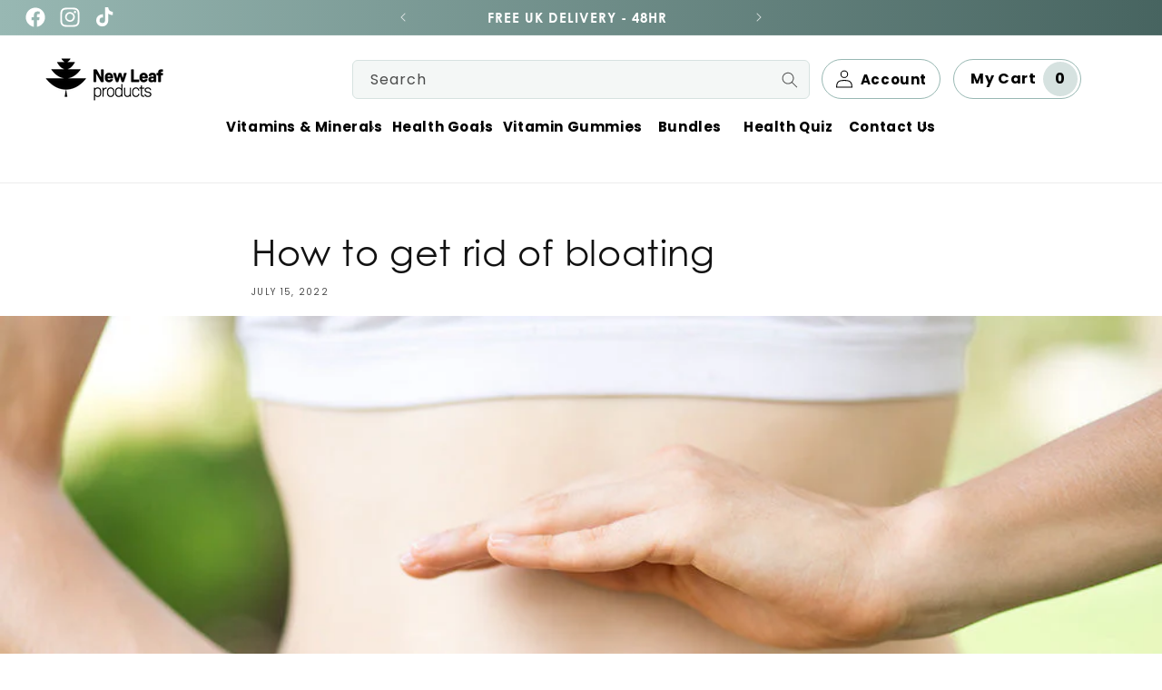

--- FILE ---
content_type: text/html; charset=utf-8
request_url: https://new-leaf-products.com/blogs/knowledge-centre/how-to-get-rid-of-bloating
body_size: 57983
content:
<!doctype html>
<html class="no-js" lang="en">
  <head>


<script src="https://sapi.negate.io/script/ksLDjRHYB8stsC3ICDhHqw==?shop=thenewleafproducts.myshopify.com"></script>
    <meta charset="utf-8">
    <meta http-equiv="X-UA-Compatible" content="IE=edge">
    <meta name="viewport" content="width=device-width,initial-scale=1">
    <meta name="theme-color" content="">
    <link rel="canonical" href="https://new-leaf-products.com/blogs/knowledge-centre/how-to-get-rid-of-bloating"><link rel="icon" type="image/png" href="//new-leaf-products.com/cdn/shop/files/unnamed_1.jpg?crop=center&height=32&v=1701176455&width=32"><link rel="preconnect" href="https://fonts.shopifycdn.com" crossorigin><title>
      How to get rid of bloating
 &ndash; New Leaf Products</title>

    
      <meta name="description" content="Bloating is when the abdomen becomes full of trapped gas, which causes it to distend and feel very tight. This increased pressure can be very uncomfortable and can often lead to stomach pains. Bloating is very common and is seen in roughly 16-31% of the population, usually going away after a short period of time.  Symp">
    

    

<meta property="og:site_name" content="New Leaf Products">
<meta property="og:url" content="https://new-leaf-products.com/blogs/knowledge-centre/how-to-get-rid-of-bloating">
<meta property="og:title" content="How to get rid of bloating">
<meta property="og:type" content="article">
<meta property="og:description" content="Bloating is when the abdomen becomes full of trapped gas, which causes it to distend and feel very tight. This increased pressure can be very uncomfortable and can often lead to stomach pains. Bloating is very common and is seen in roughly 16-31% of the population, usually going away after a short period of time.  Symp"><meta property="og:image" content="http://new-leaf-products.com/cdn/shop/articles/close-up-young-womans-hands-slim-belly-1657015638775_1081ed83-2f01-42bc-8d38-30bfaf4d60cf.jpg?v=1668430669">
  <meta property="og:image:secure_url" content="https://new-leaf-products.com/cdn/shop/articles/close-up-young-womans-hands-slim-belly-1657015638775_1081ed83-2f01-42bc-8d38-30bfaf4d60cf.jpg?v=1668430669">
  <meta property="og:image:width" content="1000">
  <meta property="og:image:height" content="666"><meta name="twitter:card" content="summary_large_image">
<meta name="twitter:title" content="How to get rid of bloating">
<meta name="twitter:description" content="Bloating is when the abdomen becomes full of trapped gas, which causes it to distend and feel very tight. This increased pressure can be very uncomfortable and can often lead to stomach pains. Bloating is very common and is seen in roughly 16-31% of the population, usually going away after a short period of time.  Symp">


    <script src="//new-leaf-products.com/cdn/shop/t/42/assets/constants.js?v=58251544750838685771742298144" defer="defer"></script>
    <script src="//new-leaf-products.com/cdn/shop/t/42/assets/pubsub.js?v=158357773527763999511742298144" defer="defer"></script>
    <script src="//new-leaf-products.com/cdn/shop/t/42/assets/global.js?v=54939145903281508041742298144" defer="defer"></script><script src="https://ajax.googleapis.com/ajax/libs/jquery/3.7.0/jquery.min.js"></script>
    <script>window.performance && window.performance.mark && window.performance.mark('shopify.content_for_header.start');</script><meta name="facebook-domain-verification" content="aav9kaxng5jfu046kj9l1svkuircnz">
<meta name="facebook-domain-verification" content="pggm068svzqo0w5gf4qui6c6twlycy">
<meta name="google-site-verification" content="dPbeC-WAyKqxvfOEiAT30aHzwTtbGG52C_SRgXhRjis">
<meta id="shopify-digital-wallet" name="shopify-digital-wallet" content="/62954340590/digital_wallets/dialog">
<meta name="shopify-checkout-api-token" content="fae732e7b5c436182e955751a6d9e6dd">
<link rel="alternate" type="application/atom+xml" title="Feed" href="/blogs/knowledge-centre.atom" />
<script async="async" src="/checkouts/internal/preloads.js?locale=en-GB"></script>
<link rel="preconnect" href="https://shop.app" crossorigin="anonymous">
<script async="async" src="https://shop.app/checkouts/internal/preloads.js?locale=en-GB&shop_id=62954340590" crossorigin="anonymous"></script>
<script id="apple-pay-shop-capabilities" type="application/json">{"shopId":62954340590,"countryCode":"GB","currencyCode":"GBP","merchantCapabilities":["supports3DS"],"merchantId":"gid:\/\/shopify\/Shop\/62954340590","merchantName":"New Leaf Products","requiredBillingContactFields":["postalAddress","email","phone"],"requiredShippingContactFields":["postalAddress","email","phone"],"shippingType":"shipping","supportedNetworks":["visa","maestro","masterCard","amex","discover","elo"],"total":{"type":"pending","label":"New Leaf Products","amount":"1.00"},"shopifyPaymentsEnabled":true,"supportsSubscriptions":true}</script>
<script id="shopify-features" type="application/json">{"accessToken":"fae732e7b5c436182e955751a6d9e6dd","betas":["rich-media-storefront-analytics"],"domain":"new-leaf-products.com","predictiveSearch":true,"shopId":62954340590,"locale":"en"}</script>
<script>var Shopify = Shopify || {};
Shopify.shop = "thenewleafproducts.myshopify.com";
Shopify.locale = "en";
Shopify.currency = {"active":"GBP","rate":"1.0"};
Shopify.country = "GB";
Shopify.theme = {"name":"Dawn V3","id":177968382325,"schema_name":"Dawn","schema_version":"11.0.0","theme_store_id":887,"role":"main"};
Shopify.theme.handle = "null";
Shopify.theme.style = {"id":null,"handle":null};
Shopify.cdnHost = "new-leaf-products.com/cdn";
Shopify.routes = Shopify.routes || {};
Shopify.routes.root = "/";</script>
<script type="module">!function(o){(o.Shopify=o.Shopify||{}).modules=!0}(window);</script>
<script>!function(o){function n(){var o=[];function n(){o.push(Array.prototype.slice.apply(arguments))}return n.q=o,n}var t=o.Shopify=o.Shopify||{};t.loadFeatures=n(),t.autoloadFeatures=n()}(window);</script>
<script>
  window.ShopifyPay = window.ShopifyPay || {};
  window.ShopifyPay.apiHost = "shop.app\/pay";
  window.ShopifyPay.redirectState = null;
</script>
<script id="shop-js-analytics" type="application/json">{"pageType":"article"}</script>
<script defer="defer" async type="module" src="//new-leaf-products.com/cdn/shopifycloud/shop-js/modules/v2/client.init-shop-cart-sync_C5BV16lS.en.esm.js"></script>
<script defer="defer" async type="module" src="//new-leaf-products.com/cdn/shopifycloud/shop-js/modules/v2/chunk.common_CygWptCX.esm.js"></script>
<script type="module">
  await import("//new-leaf-products.com/cdn/shopifycloud/shop-js/modules/v2/client.init-shop-cart-sync_C5BV16lS.en.esm.js");
await import("//new-leaf-products.com/cdn/shopifycloud/shop-js/modules/v2/chunk.common_CygWptCX.esm.js");

  window.Shopify.SignInWithShop?.initShopCartSync?.({"fedCMEnabled":true,"windoidEnabled":true});

</script>
<script>
  window.Shopify = window.Shopify || {};
  if (!window.Shopify.featureAssets) window.Shopify.featureAssets = {};
  window.Shopify.featureAssets['shop-js'] = {"shop-cart-sync":["modules/v2/client.shop-cart-sync_ZFArdW7E.en.esm.js","modules/v2/chunk.common_CygWptCX.esm.js"],"init-fed-cm":["modules/v2/client.init-fed-cm_CmiC4vf6.en.esm.js","modules/v2/chunk.common_CygWptCX.esm.js"],"shop-button":["modules/v2/client.shop-button_tlx5R9nI.en.esm.js","modules/v2/chunk.common_CygWptCX.esm.js"],"shop-cash-offers":["modules/v2/client.shop-cash-offers_DOA2yAJr.en.esm.js","modules/v2/chunk.common_CygWptCX.esm.js","modules/v2/chunk.modal_D71HUcav.esm.js"],"init-windoid":["modules/v2/client.init-windoid_sURxWdc1.en.esm.js","modules/v2/chunk.common_CygWptCX.esm.js"],"shop-toast-manager":["modules/v2/client.shop-toast-manager_ClPi3nE9.en.esm.js","modules/v2/chunk.common_CygWptCX.esm.js"],"init-shop-email-lookup-coordinator":["modules/v2/client.init-shop-email-lookup-coordinator_B8hsDcYM.en.esm.js","modules/v2/chunk.common_CygWptCX.esm.js"],"init-shop-cart-sync":["modules/v2/client.init-shop-cart-sync_C5BV16lS.en.esm.js","modules/v2/chunk.common_CygWptCX.esm.js"],"avatar":["modules/v2/client.avatar_BTnouDA3.en.esm.js"],"pay-button":["modules/v2/client.pay-button_FdsNuTd3.en.esm.js","modules/v2/chunk.common_CygWptCX.esm.js"],"init-customer-accounts":["modules/v2/client.init-customer-accounts_DxDtT_ad.en.esm.js","modules/v2/client.shop-login-button_C5VAVYt1.en.esm.js","modules/v2/chunk.common_CygWptCX.esm.js","modules/v2/chunk.modal_D71HUcav.esm.js"],"init-shop-for-new-customer-accounts":["modules/v2/client.init-shop-for-new-customer-accounts_ChsxoAhi.en.esm.js","modules/v2/client.shop-login-button_C5VAVYt1.en.esm.js","modules/v2/chunk.common_CygWptCX.esm.js","modules/v2/chunk.modal_D71HUcav.esm.js"],"shop-login-button":["modules/v2/client.shop-login-button_C5VAVYt1.en.esm.js","modules/v2/chunk.common_CygWptCX.esm.js","modules/v2/chunk.modal_D71HUcav.esm.js"],"init-customer-accounts-sign-up":["modules/v2/client.init-customer-accounts-sign-up_CPSyQ0Tj.en.esm.js","modules/v2/client.shop-login-button_C5VAVYt1.en.esm.js","modules/v2/chunk.common_CygWptCX.esm.js","modules/v2/chunk.modal_D71HUcav.esm.js"],"shop-follow-button":["modules/v2/client.shop-follow-button_Cva4Ekp9.en.esm.js","modules/v2/chunk.common_CygWptCX.esm.js","modules/v2/chunk.modal_D71HUcav.esm.js"],"checkout-modal":["modules/v2/client.checkout-modal_BPM8l0SH.en.esm.js","modules/v2/chunk.common_CygWptCX.esm.js","modules/v2/chunk.modal_D71HUcav.esm.js"],"lead-capture":["modules/v2/client.lead-capture_Bi8yE_yS.en.esm.js","modules/v2/chunk.common_CygWptCX.esm.js","modules/v2/chunk.modal_D71HUcav.esm.js"],"shop-login":["modules/v2/client.shop-login_D6lNrXab.en.esm.js","modules/v2/chunk.common_CygWptCX.esm.js","modules/v2/chunk.modal_D71HUcav.esm.js"],"payment-terms":["modules/v2/client.payment-terms_CZxnsJam.en.esm.js","modules/v2/chunk.common_CygWptCX.esm.js","modules/v2/chunk.modal_D71HUcav.esm.js"]};
</script>
<script>(function() {
  var isLoaded = false;
  function asyncLoad() {
    if (isLoaded) return;
    isLoaded = true;
    var urls = ["https:\/\/ecommplugins-scripts.trustpilot.com\/v2.1\/js\/header.min.js?settings=eyJrZXkiOiJOYVhtd2Y2ZExHU1hwZkt5IiwicyI6Im5vbmUifQ==\u0026v=2.5\u0026shop=thenewleafproducts.myshopify.com","https:\/\/ecommplugins-trustboxsettings.trustpilot.com\/thenewleafproducts.myshopify.com.js?settings=1709045985516\u0026shop=thenewleafproducts.myshopify.com","https:\/\/cdn.opinew.com\/js\/opinew-active.js?shop=thenewleafproducts.myshopify.com","https:\/\/omnisnippet1.com\/platforms\/shopify.js?source=scriptTag\u0026v=2025-05-14T13\u0026shop=thenewleafproducts.myshopify.com","https:\/\/app.octaneai.com\/uq0asi8oz4ogoygc\/shopify.js?x=HDJwFvd6V4lM3DlH\u0026shop=thenewleafproducts.myshopify.com"];
    for (var i = 0; i < urls.length; i++) {
      var s = document.createElement('script');
      s.type = 'text/javascript';
      s.async = true;
      s.src = urls[i];
      var x = document.getElementsByTagName('script')[0];
      x.parentNode.insertBefore(s, x);
    }
  };
  if(window.attachEvent) {
    window.attachEvent('onload', asyncLoad);
  } else {
    window.addEventListener('load', asyncLoad, false);
  }
})();</script>
<script id="__st">var __st={"a":62954340590,"offset":0,"reqid":"1c5cd6d0-99b7-406e-99e6-5e69d72cd23e-1768707132","pageurl":"new-leaf-products.com\/blogs\/knowledge-centre\/how-to-get-rid-of-bloating","s":"articles-587654824174","u":"f44a22ef5b33","p":"article","rtyp":"article","rid":587654824174};</script>
<script>window.ShopifyPaypalV4VisibilityTracking = true;</script>
<script id="captcha-bootstrap">!function(){'use strict';const t='contact',e='account',n='new_comment',o=[[t,t],['blogs',n],['comments',n],[t,'customer']],c=[[e,'customer_login'],[e,'guest_login'],[e,'recover_customer_password'],[e,'create_customer']],r=t=>t.map((([t,e])=>`form[action*='/${t}']:not([data-nocaptcha='true']) input[name='form_type'][value='${e}']`)).join(','),a=t=>()=>t?[...document.querySelectorAll(t)].map((t=>t.form)):[];function s(){const t=[...o],e=r(t);return a(e)}const i='password',u='form_key',d=['recaptcha-v3-token','g-recaptcha-response','h-captcha-response',i],f=()=>{try{return window.sessionStorage}catch{return}},m='__shopify_v',_=t=>t.elements[u];function p(t,e,n=!1){try{const o=window.sessionStorage,c=JSON.parse(o.getItem(e)),{data:r}=function(t){const{data:e,action:n}=t;return t[m]||n?{data:e,action:n}:{data:t,action:n}}(c);for(const[e,n]of Object.entries(r))t.elements[e]&&(t.elements[e].value=n);n&&o.removeItem(e)}catch(o){console.error('form repopulation failed',{error:o})}}const l='form_type',E='cptcha';function T(t){t.dataset[E]=!0}const w=window,h=w.document,L='Shopify',v='ce_forms',y='captcha';let A=!1;((t,e)=>{const n=(g='f06e6c50-85a8-45c8-87d0-21a2b65856fe',I='https://cdn.shopify.com/shopifycloud/storefront-forms-hcaptcha/ce_storefront_forms_captcha_hcaptcha.v1.5.2.iife.js',D={infoText:'Protected by hCaptcha',privacyText:'Privacy',termsText:'Terms'},(t,e,n)=>{const o=w[L][v],c=o.bindForm;if(c)return c(t,g,e,D).then(n);var r;o.q.push([[t,g,e,D],n]),r=I,A||(h.body.append(Object.assign(h.createElement('script'),{id:'captcha-provider',async:!0,src:r})),A=!0)});var g,I,D;w[L]=w[L]||{},w[L][v]=w[L][v]||{},w[L][v].q=[],w[L][y]=w[L][y]||{},w[L][y].protect=function(t,e){n(t,void 0,e),T(t)},Object.freeze(w[L][y]),function(t,e,n,w,h,L){const[v,y,A,g]=function(t,e,n){const i=e?o:[],u=t?c:[],d=[...i,...u],f=r(d),m=r(i),_=r(d.filter((([t,e])=>n.includes(e))));return[a(f),a(m),a(_),s()]}(w,h,L),I=t=>{const e=t.target;return e instanceof HTMLFormElement?e:e&&e.form},D=t=>v().includes(t);t.addEventListener('submit',(t=>{const e=I(t);if(!e)return;const n=D(e)&&!e.dataset.hcaptchaBound&&!e.dataset.recaptchaBound,o=_(e),c=g().includes(e)&&(!o||!o.value);(n||c)&&t.preventDefault(),c&&!n&&(function(t){try{if(!f())return;!function(t){const e=f();if(!e)return;const n=_(t);if(!n)return;const o=n.value;o&&e.removeItem(o)}(t);const e=Array.from(Array(32),(()=>Math.random().toString(36)[2])).join('');!function(t,e){_(t)||t.append(Object.assign(document.createElement('input'),{type:'hidden',name:u})),t.elements[u].value=e}(t,e),function(t,e){const n=f();if(!n)return;const o=[...t.querySelectorAll(`input[type='${i}']`)].map((({name:t})=>t)),c=[...d,...o],r={};for(const[a,s]of new FormData(t).entries())c.includes(a)||(r[a]=s);n.setItem(e,JSON.stringify({[m]:1,action:t.action,data:r}))}(t,e)}catch(e){console.error('failed to persist form',e)}}(e),e.submit())}));const S=(t,e)=>{t&&!t.dataset[E]&&(n(t,e.some((e=>e===t))),T(t))};for(const o of['focusin','change'])t.addEventListener(o,(t=>{const e=I(t);D(e)&&S(e,y())}));const B=e.get('form_key'),M=e.get(l),P=B&&M;t.addEventListener('DOMContentLoaded',(()=>{const t=y();if(P)for(const e of t)e.elements[l].value===M&&p(e,B);[...new Set([...A(),...v().filter((t=>'true'===t.dataset.shopifyCaptcha))])].forEach((e=>S(e,t)))}))}(h,new URLSearchParams(w.location.search),n,t,e,['guest_login'])})(!0,!0)}();</script>
<script integrity="sha256-4kQ18oKyAcykRKYeNunJcIwy7WH5gtpwJnB7kiuLZ1E=" data-source-attribution="shopify.loadfeatures" defer="defer" src="//new-leaf-products.com/cdn/shopifycloud/storefront/assets/storefront/load_feature-a0a9edcb.js" crossorigin="anonymous"></script>
<script crossorigin="anonymous" defer="defer" src="//new-leaf-products.com/cdn/shopifycloud/storefront/assets/shopify_pay/storefront-65b4c6d7.js?v=20250812"></script>
<script data-source-attribution="shopify.dynamic_checkout.dynamic.init">var Shopify=Shopify||{};Shopify.PaymentButton=Shopify.PaymentButton||{isStorefrontPortableWallets:!0,init:function(){window.Shopify.PaymentButton.init=function(){};var t=document.createElement("script");t.src="https://new-leaf-products.com/cdn/shopifycloud/portable-wallets/latest/portable-wallets.en.js",t.type="module",document.head.appendChild(t)}};
</script>
<script data-source-attribution="shopify.dynamic_checkout.buyer_consent">
  function portableWalletsHideBuyerConsent(e){var t=document.getElementById("shopify-buyer-consent"),n=document.getElementById("shopify-subscription-policy-button");t&&n&&(t.classList.add("hidden"),t.setAttribute("aria-hidden","true"),n.removeEventListener("click",e))}function portableWalletsShowBuyerConsent(e){var t=document.getElementById("shopify-buyer-consent"),n=document.getElementById("shopify-subscription-policy-button");t&&n&&(t.classList.remove("hidden"),t.removeAttribute("aria-hidden"),n.addEventListener("click",e))}window.Shopify?.PaymentButton&&(window.Shopify.PaymentButton.hideBuyerConsent=portableWalletsHideBuyerConsent,window.Shopify.PaymentButton.showBuyerConsent=portableWalletsShowBuyerConsent);
</script>
<script data-source-attribution="shopify.dynamic_checkout.cart.bootstrap">document.addEventListener("DOMContentLoaded",(function(){function t(){return document.querySelector("shopify-accelerated-checkout-cart, shopify-accelerated-checkout")}if(t())Shopify.PaymentButton.init();else{new MutationObserver((function(e,n){t()&&(Shopify.PaymentButton.init(),n.disconnect())})).observe(document.body,{childList:!0,subtree:!0})}}));
</script>
<link id="shopify-accelerated-checkout-styles" rel="stylesheet" media="screen" href="https://new-leaf-products.com/cdn/shopifycloud/portable-wallets/latest/accelerated-checkout-backwards-compat.css" crossorigin="anonymous">
<style id="shopify-accelerated-checkout-cart">
        #shopify-buyer-consent {
  margin-top: 1em;
  display: inline-block;
  width: 100%;
}

#shopify-buyer-consent.hidden {
  display: none;
}

#shopify-subscription-policy-button {
  background: none;
  border: none;
  padding: 0;
  text-decoration: underline;
  font-size: inherit;
  cursor: pointer;
}

#shopify-subscription-policy-button::before {
  box-shadow: none;
}

      </style>
<script id="sections-script" data-sections="header" defer="defer" src="//new-leaf-products.com/cdn/shop/t/42/compiled_assets/scripts.js?15534"></script>
<script>window.performance && window.performance.mark && window.performance.mark('shopify.content_for_header.end');</script>


    <style data-shopify>
      @font-face {
  font-family: Poppins;
  font-weight: 400;
  font-style: normal;
  font-display: swap;
  src: url("//new-leaf-products.com/cdn/fonts/poppins/poppins_n4.0ba78fa5af9b0e1a374041b3ceaadf0a43b41362.woff2") format("woff2"),
       url("//new-leaf-products.com/cdn/fonts/poppins/poppins_n4.214741a72ff2596839fc9760ee7a770386cf16ca.woff") format("woff");
}

      @font-face {
  font-family: Poppins;
  font-weight: 700;
  font-style: normal;
  font-display: swap;
  src: url("//new-leaf-products.com/cdn/fonts/poppins/poppins_n7.56758dcf284489feb014a026f3727f2f20a54626.woff2") format("woff2"),
       url("//new-leaf-products.com/cdn/fonts/poppins/poppins_n7.f34f55d9b3d3205d2cd6f64955ff4b36f0cfd8da.woff") format("woff");
}

      @font-face {
  font-family: Poppins;
  font-weight: 400;
  font-style: italic;
  font-display: swap;
  src: url("//new-leaf-products.com/cdn/fonts/poppins/poppins_i4.846ad1e22474f856bd6b81ba4585a60799a9f5d2.woff2") format("woff2"),
       url("//new-leaf-products.com/cdn/fonts/poppins/poppins_i4.56b43284e8b52fc64c1fd271f289a39e8477e9ec.woff") format("woff");
}

      @font-face {
  font-family: Poppins;
  font-weight: 700;
  font-style: italic;
  font-display: swap;
  src: url("//new-leaf-products.com/cdn/fonts/poppins/poppins_i7.42fd71da11e9d101e1e6c7932199f925f9eea42d.woff2") format("woff2"),
       url("//new-leaf-products.com/cdn/fonts/poppins/poppins_i7.ec8499dbd7616004e21155106d13837fff4cf556.woff") format("woff");
}

      @font-face {
  font-family: Poppins;
  font-weight: 300;
  font-style: normal;
  font-display: swap;
  src: url("//new-leaf-products.com/cdn/fonts/poppins/poppins_n3.05f58335c3209cce17da4f1f1ab324ebe2982441.woff2") format("woff2"),
       url("//new-leaf-products.com/cdn/fonts/poppins/poppins_n3.6971368e1f131d2c8ff8e3a44a36b577fdda3ff5.woff") format("woff");
}


      
        :root,
        .color-background-1 {
          --color-background: 255,255,255;
        
          --gradient-background: #ffffff;
        
        --color-foreground: 18,18,18;
        --color-shadow: 18,18,18;
        --color-button: 18,18,18;
        --color-button-text: 255,255,255;
        --color-secondary-button: 255,255,255;
        --color-secondary-button-text: 18,18,18;
        --color-link: 18,18,18;
        --color-badge-foreground: 18,18,18;
        --color-badge-background: 255,255,255;
        --color-badge-border: 18,18,18;
        --payment-terms-background-color: rgb(255 255 255);
      }
      
        
        .color-background-2 {
          --color-background: 243,243,243;
        
          --gradient-background: #f3f3f3;
        
        --color-foreground: 18,18,18;
        --color-shadow: 18,18,18;
        --color-button: 18,18,18;
        --color-button-text: 243,243,243;
        --color-secondary-button: 243,243,243;
        --color-secondary-button-text: 18,18,18;
        --color-link: 18,18,18;
        --color-badge-foreground: 18,18,18;
        --color-badge-background: 243,243,243;
        --color-badge-border: 18,18,18;
        --payment-terms-background-color: rgb(243 243 243);
      }
      
        
        .color-inverse {
          --color-background: 36,40,51;
        
          --gradient-background: #242833;
        
        --color-foreground: 255,255,255;
        --color-shadow: 0,0,0;
        --color-button: 255,255,255;
        --color-button-text: 0,0,0;
        --color-secondary-button: 36,40,51;
        --color-secondary-button-text: 0,0,0;
        --color-link: 0,0,0;
        --color-badge-foreground: 255,255,255;
        --color-badge-background: 36,40,51;
        --color-badge-border: 255,255,255;
        --payment-terms-background-color: rgb(36 40 51);
      }
      
        
        .color-accent-1 {
          --color-background: 18,18,18;
        
          --gradient-background: #121212;
        
        --color-foreground: 255,255,255;
        --color-shadow: 18,18,18;
        --color-button: 255,255,255;
        --color-button-text: 18,18,18;
        --color-secondary-button: 18,18,18;
        --color-secondary-button-text: 255,255,255;
        --color-link: 255,255,255;
        --color-badge-foreground: 255,255,255;
        --color-badge-background: 18,18,18;
        --color-badge-border: 255,255,255;
        --payment-terms-background-color: rgb(18 18 18);
      }
      
        
        .color-accent-2 {
          --color-background: 51,79,180;
        
          --gradient-background: #334fb4;
        
        --color-foreground: 255,255,255;
        --color-shadow: 18,18,18;
        --color-button: 255,255,255;
        --color-button-text: 51,79,180;
        --color-secondary-button: 51,79,180;
        --color-secondary-button-text: 255,255,255;
        --color-link: 255,255,255;
        --color-badge-foreground: 255,255,255;
        --color-badge-background: 51,79,180;
        --color-badge-border: 255,255,255;
        --payment-terms-background-color: rgb(51 79 180);
      }
      
        
        .color-scheme-52f99506-8141-4a85-a21d-bbb70110ab27 {
          --color-background: 244,247,246;
        
          --gradient-background: #f4f7f6;
        
        --color-foreground: 2,2,2;
        --color-shadow: 0,0,0;
        --color-button: 71,100,96;
        --color-button-text: 255,255,255;
        --color-secondary-button: 244,247,246;
        --color-secondary-button-text: 0,0,0;
        --color-link: 0,0,0;
        --color-badge-foreground: 2,2,2;
        --color-badge-background: 244,247,246;
        --color-badge-border: 2,2,2;
        --payment-terms-background-color: rgb(244 247 246);
      }
      

      body, .color-background-1, .color-background-2, .color-inverse, .color-accent-1, .color-accent-2, .color-scheme-52f99506-8141-4a85-a21d-bbb70110ab27 {
        color: rgba(var(--color-foreground), 0.75);
        background-color: rgb(var(--color-background));
      }

      :root {
        --font-body-family: Poppins, sans-serif;
        --font-body-style: normal;
        --font-body-weight: 400;
        --font-body-weight-bold: 700;

        --font-heading-family: Poppins, sans-serif;
        --font-heading-style: normal;
        --font-heading-weight: 300;

        --font-body-scale: 1.0;
        --font-heading-scale: 1.0;

        --media-padding: px;
        --media-border-opacity: 0.05;
        --media-border-width: 1px;
        --media-radius: 0px;
        --media-shadow-opacity: 0.0;
        --media-shadow-horizontal-offset: 0px;
        --media-shadow-vertical-offset: 4px;
        --media-shadow-blur-radius: 5px;
        --media-shadow-visible: 0;

        --page-width: 130rem;
        --page-width-margin: 0rem;

        --product-card-image-padding: 0.0rem;
        --product-card-corner-radius: 0.0rem;
        --product-card-text-alignment: left;
        --product-card-border-width: 0.0rem;
        --product-card-border-opacity: 0.1;
        --product-card-shadow-opacity: 0.0;
        --product-card-shadow-visible: 0;
        --product-card-shadow-horizontal-offset: 0.0rem;
        --product-card-shadow-vertical-offset: 0.4rem;
        --product-card-shadow-blur-radius: 0.5rem;

        --collection-card-image-padding: 0.0rem;
        --collection-card-corner-radius: 0.0rem;
        --collection-card-text-alignment: left;
        --collection-card-border-width: 0.0rem;
        --collection-card-border-opacity: 0.1;
        --collection-card-shadow-opacity: 0.0;
        --collection-card-shadow-visible: 0;
        --collection-card-shadow-horizontal-offset: 0.0rem;
        --collection-card-shadow-vertical-offset: 0.4rem;
        --collection-card-shadow-blur-radius: 0.5rem;

        --blog-card-image-padding: 0.0rem;
        --blog-card-corner-radius: 0.0rem;
        --blog-card-text-alignment: left;
        --blog-card-border-width: 0.0rem;
        --blog-card-border-opacity: 0.1;
        --blog-card-shadow-opacity: 0.0;
        --blog-card-shadow-visible: 0;
        --blog-card-shadow-horizontal-offset: 0.0rem;
        --blog-card-shadow-vertical-offset: 0.4rem;
        --blog-card-shadow-blur-radius: 0.5rem;

        --badge-corner-radius: 4.0rem;

        --popup-border-width: 1px;
        --popup-border-opacity: 0.1;
        --popup-corner-radius: 0px;
        --popup-shadow-opacity: 0.05;
        --popup-shadow-horizontal-offset: 0px;
        --popup-shadow-vertical-offset: 4px;
        --popup-shadow-blur-radius: 5px;

        --drawer-border-width: 1px;
        --drawer-border-opacity: 0.1;
        --drawer-shadow-opacity: 0.0;
        --drawer-shadow-horizontal-offset: 0px;
        --drawer-shadow-vertical-offset: 4px;
        --drawer-shadow-blur-radius: 5px;

        --spacing-sections-desktop: 0px;
        --spacing-sections-mobile: 0px;

        --grid-desktop-vertical-spacing: 8px;
        --grid-desktop-horizontal-spacing: 8px;
        --grid-mobile-vertical-spacing: 4px;
        --grid-mobile-horizontal-spacing: 4px;

        --text-boxes-border-opacity: 0.1;
        --text-boxes-border-width: 0px;
        --text-boxes-radius: 0px;
        --text-boxes-shadow-opacity: 0.0;
        --text-boxes-shadow-visible: 0;
        --text-boxes-shadow-horizontal-offset: 0px;
        --text-boxes-shadow-vertical-offset: 4px;
        --text-boxes-shadow-blur-radius: 5px;

        --buttons-radius: 0px;
        --buttons-radius-outset: 0px;
        --buttons-border-width: 0px;
        --buttons-border-opacity: 1.0;
        --buttons-shadow-opacity: 0.0;
        --buttons-shadow-visible: 0;
        --buttons-shadow-horizontal-offset: 0px;
        --buttons-shadow-vertical-offset: 4px;
        --buttons-shadow-blur-radius: 0px;
        --buttons-border-offset: 0px;

        --inputs-radius: 0px;
        --inputs-border-width: 1px;
        --inputs-border-opacity: 0.55;
        --inputs-shadow-opacity: 0.0;
        --inputs-shadow-horizontal-offset: 0px;
        --inputs-margin-offset: 0px;
        --inputs-shadow-vertical-offset: 4px;
        --inputs-shadow-blur-radius: 5px;
        --inputs-radius-outset: 0px;

        --variant-pills-radius: 40px;
        --variant-pills-border-width: 1px;
        --variant-pills-border-opacity: 0.55;
        --variant-pills-shadow-opacity: 0.0;
        --variant-pills-shadow-horizontal-offset: 0px;
        --variant-pills-shadow-vertical-offset: 4px;
        --variant-pills-shadow-blur-radius: 5px;
      }

      *,
      *::before,
      *::after {
        box-sizing: inherit;
      }

      html {
        box-sizing: border-box;
        font-size: calc(var(--font-body-scale) * 62.5%);
        height: 100%;
      }

      body {
        display: grid;
        grid-template-rows: auto auto 1fr auto;
        grid-template-columns: 100%;
        min-height: 100%;
        margin: 0;
        font-size: 1.5rem;
        letter-spacing: 0.06rem;
        line-height: calc(1 + 0.8 / var(--font-body-scale));
        font-family: var(--font-body-family);
        font-style: var(--font-body-style);
        font-weight: var(--font-body-weight);
      }

      @media screen and (min-width: 750px) {
        body {
          font-size: 1.6rem;
        }
      }
    </style>
    
<link rel="stylesheet" href="https://use.typekit.net/fdc7hld.css">
    
    <link href="//new-leaf-products.com/cdn/shop/t/42/assets/base.css?v=165191016556652226921742298144" rel="stylesheet" type="text/css" media="all" />
    <link href="//new-leaf-products.com/cdn/shop/t/42/assets/custom.css?v=3464616221489415481767622634" rel="stylesheet" type="text/css" media="all" />
<link rel="preload" as="font" href="//new-leaf-products.com/cdn/fonts/poppins/poppins_n4.0ba78fa5af9b0e1a374041b3ceaadf0a43b41362.woff2" type="font/woff2" crossorigin><link rel="preload" as="font" href="//new-leaf-products.com/cdn/fonts/poppins/poppins_n3.05f58335c3209cce17da4f1f1ab324ebe2982441.woff2" type="font/woff2" crossorigin><link href="//new-leaf-products.com/cdn/shop/t/42/assets/component-localization-form.css?v=143319823105703127341742298144" rel="stylesheet" type="text/css" media="all" />
      <script src="//new-leaf-products.com/cdn/shop/t/42/assets/localization-form.js?v=161644695336821385561742298144" defer="defer"></script><link
        rel="stylesheet"
        href="//new-leaf-products.com/cdn/shop/t/42/assets/component-predictive-search.css?v=118923337488134913561742298144"
        media="print"
        onload="this.media='all'"
      ><script>
      document.documentElement.className = document.documentElement.className.replace('no-js', 'js');
      if (Shopify.designMode) {
        document.documentElement.classList.add('shopify-design-mode');
      }
    </script>
  
  <!-- TrustBox script -->
    <script type="text/javascript" src="//widget.trustpilot.com/bootstrap/v5/tp.widget.bootstrap.min.js" async></script>
  <!-- End TrustBox script -->
  <link rel="preload" href="https://cdn.opinew.com/styles/opw-icons/style.css" as="style" onload="this.onload=null;this.rel='stylesheet'">
    <noscript><link rel="stylesheet" href="https://cdn.opinew.com/styles/opw-icons/style.css"></noscript>
<style id='opinew_product_plugin_css'>
    .opinew-stars-plugin-product .opinew-star-plugin-inside .stars-color, 
    .opinew-stars-plugin-product .stars-color, 
    .stars-color {
        color:#FDCC0DFF !important;
    }
    .opinew-stars-plugin-link {
        cursor: pointer;
    }
    .opinew-no-reviews-stars-plugin:hover {
        color: #C45500;
    }
    
    .opw-widget-wrapper-default {
        max-width: 1200px;
        margin: 0 auto;
    }
    
            #opinew-stars-plugin-product {
                text-align:left;
            }
            
            .opinew-stars-plugin-product-list {
                text-align:left;
            }
            
        .opinew-list-stars-disable {
            display:none;
        }
        .opinew-product-page-stars-disable {
            display:none;
        }
         .opinew-star-plugin-inside i.opw-noci:empty{display:inherit!important}#opinew_all_reviews_plugin_app:empty,#opinew_badge_plugin_app:empty,#opinew_carousel_plugin_app:empty,#opinew_product_floating_widget:empty,#opinew_product_plugin_app:empty,#opinew_review_request_app:empty,.opinew-all-reviews-plugin-dynamic:empty,.opinew-badge-plugin-dynamic:empty,.opinew-carousel-plugin-dynamic:empty,.opinew-product-plugin-dynamic:empty,.opinew-review-request-dynamic:empty,.opw-dynamic-stars-collection:empty,.opw-dynamic-stars:empty{display:block!important} .product .product span.opinew-no-reviews-stars-plugin:after {
    content: "Verified Reviews";
}
.opinew-stars-plugin-product .opinew-star-plugin-inside .stars-color, .opinew-stars-plugin-product .stars-color, .stars-color {
    color: #fdcc0d !important;
} </style>
<meta id='opinew_config_container'  data-opwconfig='{&quot;server_url&quot;: &quot;https://api.opinew.com&quot;, &quot;shop&quot;: {&quot;id&quot;: 133501, &quot;name&quot;: &quot;New Leaf&quot;, &quot;public_api_key&quot;: &quot;O5XH0QRAKZBZFDBROWIP&quot;, &quot;logo_url&quot;: null}, &quot;permissions&quot;: {&quot;no_branding&quot;: true, &quot;up_to3_photos&quot;: false, &quot;up_to5_photos&quot;: true, &quot;q_and_a&quot;: true, &quot;video_reviews&quot;: false, &quot;optimised_images&quot;: true, &quot;link_shops_single&quot;: false, &quot;link_shops_double&quot;: false, &quot;link_shops_unlimited&quot;: false, &quot;bazaarvoice_integration&quot;: false}, &quot;review_publishing&quot;: &quot;email&quot;, &quot;badge_shop_reviews_link&quot;: &quot;https://api.opinew.com/shop-reviews/133501&quot;, &quot;stars_color_product_and_collections&quot;: &quot;#FDCC0DFF&quot;, &quot;theme_transparent_color&quot;: &quot;initial&quot;, &quot;navbar_color&quot;: &quot;#626262FF&quot;, &quot;questions_and_answers_active&quot;: false, &quot;number_reviews_per_page&quot;: 8, &quot;show_customer_images_section&quot;: true, &quot;display_stars_if_no_reviews&quot;: false, &quot;stars_alignment_product_page&quot;: &quot;left&quot;, &quot;stars_alignment_product_page_mobile&quot;: &quot;center&quot;, &quot;stars_alignment_collections&quot;: &quot;left&quot;, &quot;stars_alignment_collections_mobile&quot;: &quot;center&quot;, &quot;badge_stars_color&quot;: &quot;#FDCC0DFF&quot;, &quot;badge_border_color&quot;: &quot;#dae1e7&quot;, &quot;badge_background_color&quot;: &quot;#ffffff&quot;, &quot;badge_text_color&quot;: &quot;#626262FF&quot;, &quot;badge_secondary_text_color&quot;: &quot;#606f7b&quot;, &quot;carousel_theme_style&quot;: &quot;card&quot;, &quot;carousel_stars_color&quot;: &quot;#FDCC0DFF&quot;, &quot;carousel_border_color&quot;: &quot;#c5c5c5&quot;, &quot;carousel_background_color&quot;: &quot;#ffffff00&quot;, &quot;carousel_controls_color&quot;: &quot;#5a5a5a&quot;, &quot;carousel_verified_badge_color&quot;: &quot;#476460FF&quot;, &quot;carousel_text_color&quot;: &quot;#626262FF&quot;, &quot;carousel_secondary_text_color&quot;: &quot;#606f7b&quot;, &quot;carousel_product_name_color&quot;: &quot;#3d4852&quot;, &quot;carousel_widget_show_dates&quot;: true, &quot;carousel_border_active&quot;: false, &quot;carousel_auto_scroll&quot;: false, &quot;carousel_show_product_name&quot;: false, &quot;carousel_featured_reviews&quot;: [{&quot;id&quot;: 19375916, &quot;body&quot;: &quot;Great for keeping your gut bacteria in good shape, particularly when travelling to tropical countries or having to take antibiotics.&quot;, &quot;star_rating&quot;: 5, &quot;verified_review&quot;: true, &quot;by_shop_owner&quot;: false, &quot;created_ts&quot;: &quot;2023-11-16 00:39:48+00:00&quot;, &quot;user_name&quot;: &quot;davidhoward52@googlemail. c.&quot;, &quot;score&quot;: 0, &quot;product_url&quot;: &quot;https://thenewleafproducts.myshopify.com/products/acidophilus-probiotic-tablets-1&quot;, &quot;product_name&quot;: &quot;Probiotic Lactobacillus Acidophilus Tablets&quot;}, {&quot;id&quot;: 19360300, &quot;body&quot;: &quot;Feel so well and sleep deeply&quot;, &quot;star_rating&quot;: 5, &quot;verified_review&quot;: true, &quot;by_shop_owner&quot;: false, &quot;created_ts&quot;: &quot;2023-11-22 00:56:17+00:00&quot;, &quot;user_name&quot;: &quot;Wendy H.&quot;, &quot;score&quot;: 0, &quot;product_url&quot;: &quot;https://thenewleafproducts.myshopify.com/products/magnesium-complex-120-high-strength-magnesium-capsules-magnesium-citrate-bisglycinate-malate-oxide-supplements-4-in-1-magnesium-supplements-2000mg&quot;, &quot;product_name&quot;: &quot;Magnesium 4-in-1 :Glycinate, Citrate, Malate, Oxide Capsules.&quot;}, {&quot;id&quot;: 19375927, &quot;body&quot;: &quot;I was recommended to use this, I\u2019ve since recommended it to a couple of other people who struggle with sleeping it really helped.&quot;, &quot;star_rating&quot;: 5, &quot;verified_review&quot;: true, &quot;by_shop_owner&quot;: false, &quot;created_ts&quot;: &quot;2023-11-20 00:44:02+00:00&quot;, &quot;user_name&quot;: &quot;Julie A.&quot;, &quot;score&quot;: 0, &quot;product_url&quot;: &quot;https://thenewleafproducts.myshopify.com/products/magnesium-complex-120-high-strength-magnesium-capsules-magnesium-citrate-bisglycinate-malate-oxide-supplements-4-in-1-magnesium-supplements-2000mg&quot;, &quot;product_name&quot;: &quot;Magnesium 4-in-1 :Glycinate, Citrate, Malate, Oxide Capsules.&quot;}, {&quot;id&quot;: 19124419, &quot;body&quot;: &quot;Doubted what Magnesium does. Finished the bottle. Energy dropped &amp; mad dreams (so not sleeping well). Started taking Magnesium again. 3 days later, sleeping better &amp; much more energy!!&quot;, &quot;star_rating&quot;: 5, &quot;verified_review&quot;: true, &quot;by_shop_owner&quot;: false, &quot;created_ts&quot;: &quot;2023-10-27 00:55:46+00:00&quot;, &quot;user_name&quot;: &quot;Daisy&quot;, &quot;score&quot;: 0, &quot;product_url&quot;: &quot;https://thenewleafproducts.myshopify.com/products/magnesium-supplements-1620mg-180-vegan-capsules-high-strength-magnesium-citrate&quot;, &quot;product_name&quot;: &quot;Magnesium Citrate Capsules 120 Fill&quot;}, {&quot;id&quot;: 19124418, &quot;body&quot;: &quot;Doubted what Magnesium does. Finished the bottle. Energy dropped &amp; mad dreams (so not sleeping well). Started taking Magnesium again. 3 days later, sleeping better &amp; much more energy!!&quot;, &quot;star_rating&quot;: 5, &quot;verified_review&quot;: true, &quot;by_shop_owner&quot;: false, &quot;created_ts&quot;: &quot;2023-10-27 00:28:25+00:00&quot;, &quot;user_name&quot;: &quot;Daisy&quot;, &quot;score&quot;: 0, &quot;product_url&quot;: &quot;https://thenewleafproducts.myshopify.com/products/magnesium-supplements-with-zinc&quot;, &quot;product_name&quot;: &quot;Magnesium and Zinc Tablets 120 Fill&quot;}, {&quot;id&quot;: 19142247, &quot;body&quot;: &quot;Brought for my Son a few months back.  He says it helps with his workouts.  He is definitely looking fit and strong!&quot;, &quot;star_rating&quot;: 5, &quot;verified_review&quot;: true, &quot;by_shop_owner&quot;: false, &quot;created_ts&quot;: &quot;2023-10-29 00:53:48+00:00&quot;, &quot;user_name&quot;: &quot;Claire R.&quot;, &quot;score&quot;: 0, &quot;product_url&quot;: &quot;https://thenewleafproducts.myshopify.com/products/creatine-monohydrate-tablets-3000mg-180-creatine-tablets&quot;, &quot;product_name&quot;: &quot;Creatine Monohydrate Capsules&quot;}, {&quot;id&quot;: 19124398, &quot;body&quot;: &quot;Bought for my special needs daughter, takes them with no difficulties, so recommend them, trying to get supplements eaten, can be difficult. Lots of other brands were refused.&quot;, &quot;star_rating&quot;: 5, &quot;verified_review&quot;: true, &quot;by_shop_owner&quot;: false, &quot;created_ts&quot;: &quot;2023-10-19 00:54:36+00:00&quot;, &quot;user_name&quot;: &quot;WENDY M.&quot;, &quot;score&quot;: 0, &quot;product_url&quot;: &quot;https://thenewleafproducts.myshopify.com/products/multivitamin-gummies-for-adults-teens-essential-daily-chewable-vitamins-minerals-vegan-3-month-supply&quot;, &quot;product_name&quot;: &quot;Essentials Multivitamins Minerals for Teens Gummies 180 Fill&quot;}, {&quot;id&quot;: 19375924, &quot;body&quot;: &quot;Tiny tablets , easy to swallow, unlike some I\u2019ve tried !I felt the effect after taking them for about 2 months, now I feel worse if I haven\u2019t taken them for a day or two , so they are working for me. I\u2019ve got ME, they are not a cure but taken in conjunction with other things I do , I\u2019m feeling some improvement. Recommend.&quot;, &quot;star_rating&quot;: 5, &quot;verified_review&quot;: true, &quot;by_shop_owner&quot;: false, &quot;created_ts&quot;: &quot;2023-11-21 00:14:32+00:00&quot;, &quot;user_name&quot;: &quot;Sarah H.&quot;, &quot;score&quot;: 0, &quot;product_url&quot;: &quot;https://thenewleafproducts.myshopify.com/products/turmeric-supplements-ginger-black-pepper-turmeric-tablets-95-curcumin-1-year-supply&quot;, &quot;product_name&quot;: &quot;Turmeric, Curcumin, Ginger Tablets 365 Fill&quot;}, {&quot;id&quot;: 19124433, &quot;body&quot;: &quot;Bought for my special needs daughter, takes them with no difficulties, so recommend them, trying to get supplements eaten, can be difficult. Lots of other brands were refused.&quot;, &quot;star_rating&quot;: 5, &quot;verified_review&quot;: true, &quot;by_shop_owner&quot;: false, &quot;created_ts&quot;: &quot;2023-10-19 00:42:52+00:00&quot;, &quot;user_name&quot;: &quot;WENDY M.&quot;, &quot;score&quot;: 0, &quot;product_url&quot;: &quot;https://thenewleafproducts.myshopify.com/products/multivitamin-gummies-for-kids-2-month-supply&quot;, &quot;product_name&quot;: &quot;Essentials Multivitamin Minerals Gummies For Kids 60 Fill&quot;}, {&quot;id&quot;: 19142258, &quot;body&quot;: &quot;These seem to work well. Super fast delivery and good price.&quot;, &quot;star_rating&quot;: 5, &quot;verified_review&quot;: true, &quot;by_shop_owner&quot;: false, &quot;created_ts&quot;: &quot;2023-10-23 00:42:04+00:00&quot;, &quot;user_name&quot;: &quot;Dawn 2.&quot;, &quot;score&quot;: 0, &quot;product_url&quot;: &quot;https://thenewleafproducts.myshopify.com/products/gentle-iron-tablets-15mg-1-year-supply&quot;, &quot;product_name&quot;: &quot;Iron Ferrous Fumarate Tablets&quot;}, {&quot;id&quot;: 19124397, &quot;body&quot;: &quot;My 4 year old loves this so much he is the one reminding me about these, he even tries to get them twice a day.I am so impressed by the way he changed after a  couple of weeks of using these. He looks healthier, his eating has improved. I think his tiredness has improved. And because of these, he is NOT refusing to take his additional fish oil ans iron .He is extremely fussy. If he doesn&#x27;t like the smell, texture or the look of something there is absolutely no chance of him even trying.I tried a number of expensive multivitamins before these.Don&#x27;t waste any more time searching for your child&#x27;s multivitamins. Just get these, you won&#x27;t regret it.&quot;, &quot;star_rating&quot;: 5, &quot;verified_review&quot;: true, &quot;by_shop_owner&quot;: false, &quot;created_ts&quot;: &quot;2023-10-19 00:59:13+00:00&quot;, &quot;user_name&quot;: &quot;Mamma19&quot;, &quot;score&quot;: 0, &quot;product_url&quot;: &quot;https://thenewleafproducts.myshopify.com/products/multivitamin-gummies-for-adults-teens-essential-daily-chewable-vitamins-minerals-vegan-3-month-supply&quot;, &quot;product_name&quot;: &quot;Essentials Multivitamins Minerals for Teens Gummies 180 Fill&quot;}, {&quot;id&quot;: 19360301, &quot;body&quot;: &quot;Give them and try and in a few days you will see a different in your self&quot;, &quot;star_rating&quot;: 5, &quot;verified_review&quot;: true, &quot;by_shop_owner&quot;: false, &quot;created_ts&quot;: &quot;2023-11-19 00:09:13+00:00&quot;, &quot;user_name&quot;: &quot;mrs a.&quot;, &quot;score&quot;: 0, &quot;product_url&quot;: &quot;https://thenewleafproducts.myshopify.com/products/mushroom-complex-superblend-of-6-mushroom-extracts-120-high-potency-tablets&quot;, &quot;product_name&quot;: &quot;Mushroom Superblend Complex Tablets&quot;}, {&quot;id&quot;: 19142283, &quot;body&quot;: &quot;I left the review for a few weeks so I knew if there has been any difference!I definitely feel calmer and sleeping better. Hot flushes have decreased but the weather is cooler so that may have helped too.I\u2019ll defo buy another bottle when these are done.&quot;, &quot;star_rating&quot;: 4, &quot;verified_review&quot;: true, &quot;by_shop_owner&quot;: false, &quot;created_ts&quot;: &quot;2023-10-29 00:49:01+00:00&quot;, &quot;user_name&quot;: &quot;loolee&quot;, &quot;score&quot;: 0, &quot;product_url&quot;: &quot;https://thenewleafproducts.myshopify.com/products/menopause-supplements-for-women-enriched-with-turmeric-ashwagandha-maca-extract-vitamins-minerals-peri-menopausal-supplements-120-tablets-suitable-for-all-stages-of-menopause&quot;, &quot;product_name&quot;: &quot;Menopause Complex Tablets&quot;}, {&quot;id&quot;: 19375920, &quot;body&quot;: &quot;Good value&quot;, &quot;star_rating&quot;: 4, &quot;verified_review&quot;: true, &quot;by_shop_owner&quot;: false, &quot;created_ts&quot;: &quot;2023-11-21 00:27:24+00:00&quot;, &quot;user_name&quot;: &quot;Customer&quot;, &quot;score&quot;: 0, &quot;product_url&quot;: &quot;https://thenewleafproducts.myshopify.com/products/gentle-iron-tablets-15mg-1-year-supply&quot;, &quot;product_name&quot;: &quot;Iron Ferrous Fumarate Tablets&quot;}], &quot;display_widget_if_no_reviews&quot;: true, &quot;show_country_and_foreign_reviews&quot;: false, &quot;show_full_customer_names&quot;: false, &quot;custom_header_url&quot;: null, &quot;custom_card_url&quot;: null, &quot;custom_gallery_url&quot;: null, &quot;default_sorting&quot;: &quot;recent&quot;, &quot;enable_widget_review_search&quot;: false, &quot;center_stars_mobile&quot;: false, &quot;center_stars_mobile_breakpoint&quot;: &quot;1000px&quot;, &quot;ab_test_active&quot;: false, &quot;request_form_stars_color&quot;: &quot;#FDCC0DFF&quot;, &quot;request_form_image_url&quot;: &quot;https://opinew.imgix.net/https%3A%2F%2Fcdn.opinew.com%2Femail-template-images%2F133501%2FHUONHL05F1.png?fit=max&amp;h=450&amp;orient=0&amp;s=3345b408f6a3cf278aec6879a48f0273&quot;, &quot;request_form_custom_css&quot;: null, &quot;request_form_show_ratings&quot;: null, &quot;request_form_display_shop_logo&quot;: null, &quot;request_form_display_product_image&quot;: null, &quot;request_form_progress_type&quot;: null, &quot;request_form_btn_color&quot;: &quot;#2f70ee&quot;, &quot;request_form_progress_bar_color&quot;: &quot;#2f70ee&quot;, &quot;request_form_background_color&quot;: &quot;#DCEBFC&quot;, &quot;request_form_card_background&quot;: &quot;#FFFFFF&quot;, &quot;can_display_photos&quot;: true, &quot;special_pagination&quot;: false, &quot;hide_review_count_widget&quot;: false, &quot;background_color&quot;: &quot;#ffffff00&quot;, &quot;buttons_color&quot;: &quot;#005649FF&quot;, &quot;display_floating_widget&quot;: false, &quot;display_review_source&quot;: false, &quot;floating_widget_button_background_color&quot;: &quot;#000000&quot;, &quot;floating_widget_button_text_color&quot;: &quot;#ffffff&quot;, &quot;floating_widget_button_position&quot;: &quot;left&quot;, &quot;navbar_text_color&quot;: &quot;#020202FF&quot;, &quot;number_review_columns&quot;: 1, &quot;pagination_color&quot;: &quot;#020202FF&quot;, &quot;preferred_date_format&quot;: &quot;dd/MM/yyyy&quot;, &quot;preferred_language&quot;: &quot;en&quot;, &quot;review_image_max_height&quot;: &quot;250px&quot;, &quot;reviews_card_border_active&quot;: false, &quot;reviews_card_border_color&quot;: &quot;#c5c5c5&quot;, &quot;secondary_text_color&quot;: &quot;#020202FF&quot;, &quot;show_large_review_image&quot;: true, &quot;show_review_images&quot;: false, &quot;show_star_bars&quot;: true, &quot;star_bars_width&quot;: &quot;300px&quot;, &quot;star_bars_width_auto&quot;: true, &quot;stars_color&quot;: &quot;#FDCC0DFF&quot;, &quot;text_color&quot;: &quot;#626262FF&quot;, &quot;verified_badge_color&quot;: &quot;#476460FF&quot;, &quot;widget_show_dates&quot;: true, &quot;widget_theme_style&quot;: &quot;flat&quot;, &quot;widget_top_section_style&quot;: &quot;modern&quot;, &quot;new_widget_version&quot;: true, &quot;shop_widgets_updated&quot;: true, &quot;display_verified_badge&quot;: true, &quot;filter_sort_by_button_color&quot;: &quot;#020202FF&quot;, &quot;pagination_arrows_button_color&quot;: &quot;#020202FF&quot;, &quot;review_card_border_radius&quot;: &quot;12px&quot;, &quot;review_source_label_color&quot;: &quot;#AEAEAE&quot;, &quot;reviews_number_color&quot;: &quot;#000000&quot;, &quot;search_icon_color&quot;: &quot;#232323&quot;, &quot;search_placeholder_color&quot;: &quot;#000000&quot;, &quot;write_review_button_color&quot;: &quot;#476460FF&quot;, &quot;write_review_button_text_color&quot;: &quot;#ffffff&quot;, &quot;fonts&quot;: {&quot;reviews_card_main_font_size&quot;: &quot;17px&quot;, &quot;reviews_card_secondary_font_size&quot;: &quot;1.25rem&quot;, &quot;form_headings_font_size&quot;: &quot;0.875rem&quot;, &quot;form_input_font_size&quot;: &quot;1.125rem&quot;, &quot;paginator_font_size&quot;: &quot;1.125rem&quot;, &quot;badge_average_score&quot;: &quot;2rem&quot;, &quot;badge_primary&quot;: &quot;1.25rem&quot;, &quot;badge_secondary&quot;: &quot;1rem&quot;, &quot;carousel_primary&quot;: &quot;1rem&quot;, &quot;carousel_secondary&quot;: &quot;1rem&quot;, &quot;star_summary_overall_score_font_size&quot;: &quot;2rem&quot;, &quot;star_summary_progress_bars_font_size&quot;: &quot;0.875rem&quot;, &quot;filters_font_size&quot;: &quot;1rem&quot;, &quot;form_post_font_size&quot;: &quot;2.25rem&quot;, &quot;navbar_buttons_font_size&quot;: &quot;1.125rem&quot;, &quot;navbar_reviews_title_font_size&quot;: &quot;1rem&quot;, &quot;qna_title_font_size&quot;: &quot;1.5rem&quot;, &quot;star_summary_reviewsnum_font_size&quot;: &quot;1.5rem&quot;}}' >
<script> 
  var OPW_PUBLIC_KEY = "O5XH0QRAKZBZFDBROWIP";
  var OPW_API_ENDPOINT = "https://api.opinew.com";
  var OPW_CHECKER_ENDPOINT = "https://shop-status.opinew.cloud";
  var OPW_BACKEND_VERSION = "25.41.1-0-ge32fade58";
</script>
<script src="https://cdn.opinew.com/shop-widgets/static/js/index.8ffabcca.js" defer></script>



    <style>
      .cart-item__totals span.discounted_price, .hulkapps-cart-total {
    font-weight: 600;
}
    </style>

<!-- Hotjar Tracking Code for https://new-leaf-products.com/ -->
<script>
    (function(h,o,t,j,a,r){
        h.hj=h.hj||function(){(h.hj.q=h.hj.q||[]).push(arguments)};
        h._hjSettings={hjid:5269566,hjsv:6};
        a=o.getElementsByTagName('head')[0];
        r=o.createElement('script');r.async=1;
        r.src=t+h._hjSettings.hjid+j+h._hjSettings.hjsv;
        a.appendChild(r);
    })(window,document,'https://static.hotjar.com/c/hotjar-','.js?sv=');
</script>

    
<script>
    
    
    
    
    var gsf_conversion_data = {page_type : '', event : '', data : {shop_currency : "GBP"}};
    
</script>




    
<!-- BEGIN app block: shopify://apps/opinew-reviews/blocks/global/e1d8e0dc-17ff-4e4a-8a8a-1e73c8ef8676 --><link rel="preload" href="https://cdn.opinew.com/styles/opw-icons/style.css" as="style" onload="this.onload=null;this.rel='stylesheet'">
<noscript><link rel="stylesheet" href="https://cdn.opinew.com/styles/opw-icons/style.css"></noscript>
<style id='opinew_product_plugin_css'>
    .opinew-stars-plugin-product .opinew-star-plugin-inside .stars-color, 
    .opinew-stars-plugin-product .stars-color, 
    .stars-color {
        color:#FDCC0DFF !important;
    }
    .opinew-stars-plugin-link {
        cursor: pointer;
    }
    .opinew-no-reviews-stars-plugin:hover {
        color: #C45500;
    }
    
    .opw-widget-wrapper-default {
        max-width: 1200px;
        margin: 0 auto;
    }
    
            #opinew-stars-plugin-product {
                text-align:left;
            }
            
            .opinew-stars-plugin-product-list {
                text-align:left;
            }
            
        .opinew-list-stars-disable {
            display:none;
        }
        .opinew-product-page-stars-disable {
            display:none;
        }
         .opinew-star-plugin-inside i.opw-noci:empty{display:inherit!important}#opinew_all_reviews_plugin_app:empty,#opinew_badge_plugin_app:empty,#opinew_carousel_plugin_app:empty,#opinew_product_floating_widget:empty,#opinew_product_plugin_app:empty,#opinew_review_request_app:empty,.opinew-all-reviews-plugin-dynamic:empty,.opinew-badge-plugin-dynamic:empty,.opinew-carousel-plugin-dynamic:empty,.opinew-product-plugin-dynamic:empty,.opinew-review-request-dynamic:empty,.opw-dynamic-stars-collection:empty,.opw-dynamic-stars:empty{display:block!important} .product .product span.opinew-no-reviews-stars-plugin:after {
    content: "Verified Reviews";
}
.opinew-stars-plugin-product .opinew-star-plugin-inside .stars-color, .opinew-stars-plugin-product .stars-color, .stars-color {
    color: #fdcc0d !important;
} </style>
<meta id='opinew_config_container' data-opwconfig='{&quot;server_url&quot;: &quot;https://api.opinew.com&quot;, &quot;shop&quot;: {&quot;id&quot;: 133501, &quot;name&quot;: &quot;New Leaf&quot;, &quot;public_api_key&quot;: &quot;O5XH0QRAKZBZFDBROWIP&quot;, &quot;logo_url&quot;: null}, &quot;permissions&quot;: {&quot;no_branding&quot;: true, &quot;up_to3_photos&quot;: false, &quot;up_to5_photos&quot;: true, &quot;q_and_a&quot;: true, &quot;video_reviews&quot;: false, &quot;optimised_images&quot;: true, &quot;link_shops_single&quot;: false, &quot;link_shops_double&quot;: false, &quot;link_shops_unlimited&quot;: false, &quot;bazaarvoice_integration&quot;: false}, &quot;review_publishing&quot;: &quot;email&quot;, &quot;badge_shop_reviews_link&quot;: &quot;https://api.opinew.com/shop-reviews/133501&quot;, &quot;stars_color_product_and_collections&quot;: &quot;#FDCC0DFF&quot;, &quot;theme_transparent_color&quot;: &quot;initial&quot;, &quot;navbar_color&quot;: &quot;#626262FF&quot;, &quot;questions_and_answers_active&quot;: false, &quot;number_reviews_per_page&quot;: 8, &quot;show_customer_images_section&quot;: true, &quot;display_stars_if_no_reviews&quot;: false, &quot;stars_alignment_product_page&quot;: &quot;left&quot;, &quot;stars_alignment_product_page_mobile&quot;: &quot;center&quot;, &quot;stars_alignment_collections&quot;: &quot;left&quot;, &quot;stars_alignment_collections_mobile&quot;: &quot;center&quot;, &quot;badge_stars_color&quot;: &quot;#FDCC0DFF&quot;, &quot;badge_border_color&quot;: &quot;#dae1e7&quot;, &quot;badge_background_color&quot;: &quot;#ffffff&quot;, &quot;badge_text_color&quot;: &quot;#626262FF&quot;, &quot;badge_secondary_text_color&quot;: &quot;#606f7b&quot;, &quot;carousel_theme_style&quot;: &quot;card&quot;, &quot;carousel_stars_color&quot;: &quot;#FDCC0DFF&quot;, &quot;carousel_border_color&quot;: &quot;#c5c5c5&quot;, &quot;carousel_background_color&quot;: &quot;#ffffff00&quot;, &quot;carousel_controls_color&quot;: &quot;#5a5a5a&quot;, &quot;carousel_verified_badge_color&quot;: &quot;#476460FF&quot;, &quot;carousel_text_color&quot;: &quot;#626262FF&quot;, &quot;carousel_secondary_text_color&quot;: &quot;#606f7b&quot;, &quot;carousel_product_name_color&quot;: &quot;#3d4852&quot;, &quot;carousel_widget_show_dates&quot;: true, &quot;carousel_border_active&quot;: false, &quot;carousel_auto_scroll&quot;: false, &quot;carousel_show_product_name&quot;: false, &quot;carousel_featured_reviews&quot;: [{&quot;id&quot;: 19375916, &quot;body&quot;: &quot;Great for keeping your gut bacteria in good shape, particularly when travelling to tropical countries or having to take antibiotics.&quot;, &quot;star_rating&quot;: 5, &quot;verified_review&quot;: true, &quot;by_shop_owner&quot;: false, &quot;created_ts&quot;: &quot;2023-11-16 00:39:48+00:00&quot;, &quot;user_name&quot;: &quot;davidhoward52@googlemail. c.&quot;, &quot;score&quot;: 0, &quot;product_url&quot;: &quot;https://thenewleafproducts.myshopify.com/products/acidophilus-probiotic-tablets-1&quot;, &quot;product_name&quot;: &quot;Probiotic Lactobacillus Acidophilus Tablets&quot;}, {&quot;id&quot;: 19360300, &quot;body&quot;: &quot;Feel so well and sleep deeply&quot;, &quot;star_rating&quot;: 5, &quot;verified_review&quot;: true, &quot;by_shop_owner&quot;: false, &quot;created_ts&quot;: &quot;2023-11-22 00:56:17+00:00&quot;, &quot;user_name&quot;: &quot;Wendy H.&quot;, &quot;score&quot;: 0, &quot;product_url&quot;: &quot;https://thenewleafproducts.myshopify.com/products/magnesium-complex-120-high-strength-magnesium-capsules-magnesium-citrate-bisglycinate-malate-oxide-supplements-4-in-1-magnesium-supplements-2000mg&quot;, &quot;product_name&quot;: &quot;Magnesium 4-in-1 :Glycinate, Citrate, Malate, Oxide Capsules.&quot;}, {&quot;id&quot;: 19375927, &quot;body&quot;: &quot;I was recommended to use this, I\u2019ve since recommended it to a couple of other people who struggle with sleeping it really helped.&quot;, &quot;star_rating&quot;: 5, &quot;verified_review&quot;: true, &quot;by_shop_owner&quot;: false, &quot;created_ts&quot;: &quot;2023-11-20 00:44:02+00:00&quot;, &quot;user_name&quot;: &quot;Julie A.&quot;, &quot;score&quot;: 0, &quot;product_url&quot;: &quot;https://thenewleafproducts.myshopify.com/products/magnesium-complex-120-high-strength-magnesium-capsules-magnesium-citrate-bisglycinate-malate-oxide-supplements-4-in-1-magnesium-supplements-2000mg&quot;, &quot;product_name&quot;: &quot;Magnesium 4-in-1 :Glycinate, Citrate, Malate, Oxide Capsules.&quot;}, {&quot;id&quot;: 19124419, &quot;body&quot;: &quot;Doubted what Magnesium does. Finished the bottle. Energy dropped &amp; mad dreams (so not sleeping well). Started taking Magnesium again. 3 days later, sleeping better &amp; much more energy!!&quot;, &quot;star_rating&quot;: 5, &quot;verified_review&quot;: true, &quot;by_shop_owner&quot;: false, &quot;created_ts&quot;: &quot;2023-10-27 00:55:46+00:00&quot;, &quot;user_name&quot;: &quot;Daisy&quot;, &quot;score&quot;: 0, &quot;product_url&quot;: &quot;https://thenewleafproducts.myshopify.com/products/magnesium-supplements-1620mg-180-vegan-capsules-high-strength-magnesium-citrate&quot;, &quot;product_name&quot;: &quot;Magnesium Citrate Capsules 120 Fill&quot;}, {&quot;id&quot;: 19124418, &quot;body&quot;: &quot;Doubted what Magnesium does. Finished the bottle. Energy dropped &amp; mad dreams (so not sleeping well). Started taking Magnesium again. 3 days later, sleeping better &amp; much more energy!!&quot;, &quot;star_rating&quot;: 5, &quot;verified_review&quot;: true, &quot;by_shop_owner&quot;: false, &quot;created_ts&quot;: &quot;2023-10-27 00:28:25+00:00&quot;, &quot;user_name&quot;: &quot;Daisy&quot;, &quot;score&quot;: 0, &quot;product_url&quot;: &quot;https://thenewleafproducts.myshopify.com/products/magnesium-supplements-with-zinc&quot;, &quot;product_name&quot;: &quot;Magnesium and Zinc Tablets 120 Fill&quot;}, {&quot;id&quot;: 19142247, &quot;body&quot;: &quot;Brought for my Son a few months back.  He says it helps with his workouts.  He is definitely looking fit and strong!&quot;, &quot;star_rating&quot;: 5, &quot;verified_review&quot;: true, &quot;by_shop_owner&quot;: false, &quot;created_ts&quot;: &quot;2023-10-29 00:53:48+00:00&quot;, &quot;user_name&quot;: &quot;Claire R.&quot;, &quot;score&quot;: 0, &quot;product_url&quot;: &quot;https://thenewleafproducts.myshopify.com/products/creatine-monohydrate-tablets-3000mg-180-creatine-tablets&quot;, &quot;product_name&quot;: &quot;Creatine Monohydrate Capsules&quot;}, {&quot;id&quot;: 19124398, &quot;body&quot;: &quot;Bought for my special needs daughter, takes them with no difficulties, so recommend them, trying to get supplements eaten, can be difficult. Lots of other brands were refused.&quot;, &quot;star_rating&quot;: 5, &quot;verified_review&quot;: true, &quot;by_shop_owner&quot;: false, &quot;created_ts&quot;: &quot;2023-10-19 00:54:36+00:00&quot;, &quot;user_name&quot;: &quot;WENDY M.&quot;, &quot;score&quot;: 0, &quot;product_url&quot;: &quot;https://thenewleafproducts.myshopify.com/products/multivitamin-gummies-for-adults-teens-essential-daily-chewable-vitamins-minerals-vegan-3-month-supply&quot;, &quot;product_name&quot;: &quot;Essentials Multivitamins Minerals for Teens Gummies 180 Fill&quot;}, {&quot;id&quot;: 19375924, &quot;body&quot;: &quot;Tiny tablets , easy to swallow, unlike some I\u2019ve tried !I felt the effect after taking them for about 2 months, now I feel worse if I haven\u2019t taken them for a day or two , so they are working for me. I\u2019ve got ME, they are not a cure but taken in conjunction with other things I do , I\u2019m feeling some improvement. Recommend.&quot;, &quot;star_rating&quot;: 5, &quot;verified_review&quot;: true, &quot;by_shop_owner&quot;: false, &quot;created_ts&quot;: &quot;2023-11-21 00:14:32+00:00&quot;, &quot;user_name&quot;: &quot;Sarah H.&quot;, &quot;score&quot;: 0, &quot;product_url&quot;: &quot;https://thenewleafproducts.myshopify.com/products/turmeric-supplements-ginger-black-pepper-turmeric-tablets-95-curcumin-1-year-supply&quot;, &quot;product_name&quot;: &quot;Turmeric, Curcumin, Ginger Tablets 365 Fill&quot;}, {&quot;id&quot;: 19124433, &quot;body&quot;: &quot;Bought for my special needs daughter, takes them with no difficulties, so recommend them, trying to get supplements eaten, can be difficult. Lots of other brands were refused.&quot;, &quot;star_rating&quot;: 5, &quot;verified_review&quot;: true, &quot;by_shop_owner&quot;: false, &quot;created_ts&quot;: &quot;2023-10-19 00:42:52+00:00&quot;, &quot;user_name&quot;: &quot;WENDY M.&quot;, &quot;score&quot;: 0, &quot;product_url&quot;: &quot;https://thenewleafproducts.myshopify.com/products/multivitamin-gummies-for-kids-2-month-supply&quot;, &quot;product_name&quot;: &quot;Essentials Multivitamin Minerals Gummies For Kids 60 Fill&quot;}, {&quot;id&quot;: 19142258, &quot;body&quot;: &quot;These seem to work well. Super fast delivery and good price.&quot;, &quot;star_rating&quot;: 5, &quot;verified_review&quot;: true, &quot;by_shop_owner&quot;: false, &quot;created_ts&quot;: &quot;2023-10-23 00:42:04+00:00&quot;, &quot;user_name&quot;: &quot;Dawn 2.&quot;, &quot;score&quot;: 0, &quot;product_url&quot;: &quot;https://thenewleafproducts.myshopify.com/products/gentle-iron-tablets-15mg-1-year-supply&quot;, &quot;product_name&quot;: &quot;Iron Ferrous Fumarate Tablets&quot;}, {&quot;id&quot;: 19124397, &quot;body&quot;: &quot;My 4 year old loves this so much he is the one reminding me about these, he even tries to get them twice a day.I am so impressed by the way he changed after a  couple of weeks of using these. He looks healthier, his eating has improved. I think his tiredness has improved. And because of these, he is NOT refusing to take his additional fish oil ans iron .He is extremely fussy. If he doesn&#x27;t like the smell, texture or the look of something there is absolutely no chance of him even trying.I tried a number of expensive multivitamins before these.Don&#x27;t waste any more time searching for your child&#x27;s multivitamins. Just get these, you won&#x27;t regret it.&quot;, &quot;star_rating&quot;: 5, &quot;verified_review&quot;: true, &quot;by_shop_owner&quot;: false, &quot;created_ts&quot;: &quot;2023-10-19 00:59:13+00:00&quot;, &quot;user_name&quot;: &quot;Mamma19&quot;, &quot;score&quot;: 0, &quot;product_url&quot;: &quot;https://thenewleafproducts.myshopify.com/products/multivitamin-gummies-for-adults-teens-essential-daily-chewable-vitamins-minerals-vegan-3-month-supply&quot;, &quot;product_name&quot;: &quot;Essentials Multivitamins Minerals for Teens Gummies 180 Fill&quot;}, {&quot;id&quot;: 19360301, &quot;body&quot;: &quot;Give them and try and in a few days you will see a different in your self&quot;, &quot;star_rating&quot;: 5, &quot;verified_review&quot;: true, &quot;by_shop_owner&quot;: false, &quot;created_ts&quot;: &quot;2023-11-19 00:09:13+00:00&quot;, &quot;user_name&quot;: &quot;mrs a.&quot;, &quot;score&quot;: 0, &quot;product_url&quot;: &quot;https://thenewleafproducts.myshopify.com/products/mushroom-complex-superblend-of-6-mushroom-extracts-120-high-potency-tablets&quot;, &quot;product_name&quot;: &quot;Mushroom Superblend Complex Tablets&quot;}, {&quot;id&quot;: 19142283, &quot;body&quot;: &quot;I left the review for a few weeks so I knew if there has been any difference!I definitely feel calmer and sleeping better. Hot flushes have decreased but the weather is cooler so that may have helped too.I\u2019ll defo buy another bottle when these are done.&quot;, &quot;star_rating&quot;: 4, &quot;verified_review&quot;: true, &quot;by_shop_owner&quot;: false, &quot;created_ts&quot;: &quot;2023-10-29 00:49:01+00:00&quot;, &quot;user_name&quot;: &quot;loolee&quot;, &quot;score&quot;: 0, &quot;product_url&quot;: &quot;https://thenewleafproducts.myshopify.com/products/menopause-supplements-for-women-enriched-with-turmeric-ashwagandha-maca-extract-vitamins-minerals-peri-menopausal-supplements-120-tablets-suitable-for-all-stages-of-menopause&quot;, &quot;product_name&quot;: &quot;Menopause Complex Tablets&quot;}, {&quot;id&quot;: 19375920, &quot;body&quot;: &quot;Good value&quot;, &quot;star_rating&quot;: 4, &quot;verified_review&quot;: true, &quot;by_shop_owner&quot;: false, &quot;created_ts&quot;: &quot;2023-11-21 00:27:24+00:00&quot;, &quot;user_name&quot;: &quot;Customer&quot;, &quot;score&quot;: 0, &quot;product_url&quot;: &quot;https://thenewleafproducts.myshopify.com/products/gentle-iron-tablets-15mg-1-year-supply&quot;, &quot;product_name&quot;: &quot;Iron Ferrous Fumarate Tablets&quot;}], &quot;display_widget_if_no_reviews&quot;: true, &quot;show_country_and_foreign_reviews&quot;: false, &quot;show_full_customer_names&quot;: false, &quot;custom_header_url&quot;: null, &quot;custom_card_url&quot;: null, &quot;custom_gallery_url&quot;: null, &quot;default_sorting&quot;: &quot;recent&quot;, &quot;enable_widget_review_search&quot;: false, &quot;center_stars_mobile&quot;: false, &quot;center_stars_mobile_breakpoint&quot;: &quot;1000px&quot;, &quot;ab_test_active&quot;: false, &quot;request_form_stars_color&quot;: &quot;#FDCC0DFF&quot;, &quot;request_form_image_url&quot;: &quot;https://opinew.imgix.net/https%3A%2F%2Fcdn.opinew.com%2Femail-template-images%2F133501%2FHUONHL05F1.png?fit=max&amp;h=450&amp;orient=0&amp;s=3345b408f6a3cf278aec6879a48f0273&quot;, &quot;request_form_custom_css&quot;: null, &quot;request_form_show_ratings&quot;: null, &quot;request_form_display_shop_logo&quot;: null, &quot;request_form_display_product_image&quot;: null, &quot;request_form_progress_type&quot;: null, &quot;request_form_btn_color&quot;: &quot;#2f70ee&quot;, &quot;request_form_progress_bar_color&quot;: &quot;#2f70ee&quot;, &quot;request_form_background_color&quot;: &quot;#DCEBFC&quot;, &quot;request_form_card_background&quot;: &quot;#FFFFFF&quot;, &quot;can_display_photos&quot;: true, &quot;special_pagination&quot;: false, &quot;hide_review_count_widget&quot;: false, &quot;background_color&quot;: &quot;#ffffff00&quot;, &quot;buttons_color&quot;: &quot;#005649FF&quot;, &quot;display_floating_widget&quot;: false, &quot;display_review_source&quot;: false, &quot;floating_widget_button_background_color&quot;: &quot;#000000&quot;, &quot;floating_widget_button_text_color&quot;: &quot;#ffffff&quot;, &quot;floating_widget_button_position&quot;: &quot;left&quot;, &quot;navbar_text_color&quot;: &quot;#020202FF&quot;, &quot;number_review_columns&quot;: 1, &quot;pagination_color&quot;: &quot;#020202FF&quot;, &quot;preferred_date_format&quot;: &quot;dd/MM/yyyy&quot;, &quot;preferred_language&quot;: &quot;en&quot;, &quot;review_image_max_height&quot;: &quot;250px&quot;, &quot;reviews_card_border_active&quot;: false, &quot;reviews_card_border_color&quot;: &quot;#c5c5c5&quot;, &quot;secondary_text_color&quot;: &quot;#020202FF&quot;, &quot;show_large_review_image&quot;: true, &quot;show_review_images&quot;: false, &quot;show_star_bars&quot;: true, &quot;star_bars_width&quot;: &quot;300px&quot;, &quot;star_bars_width_auto&quot;: true, &quot;stars_color&quot;: &quot;#FDCC0DFF&quot;, &quot;text_color&quot;: &quot;#626262FF&quot;, &quot;verified_badge_color&quot;: &quot;#476460FF&quot;, &quot;widget_show_dates&quot;: true, &quot;widget_theme_style&quot;: &quot;flat&quot;, &quot;widget_top_section_style&quot;: &quot;modern&quot;, &quot;new_widget_version&quot;: true, &quot;shop_widgets_updated&quot;: true, &quot;display_verified_badge&quot;: true, &quot;filter_sort_by_button_color&quot;: &quot;#020202FF&quot;, &quot;pagination_arrows_button_color&quot;: &quot;#020202FF&quot;, &quot;review_card_border_radius&quot;: &quot;12px&quot;, &quot;review_source_label_color&quot;: &quot;#AEAEAE&quot;, &quot;reviews_number_color&quot;: &quot;#000000&quot;, &quot;search_icon_color&quot;: &quot;#232323&quot;, &quot;search_placeholder_color&quot;: &quot;#000000&quot;, &quot;write_review_button_color&quot;: &quot;#476460FF&quot;, &quot;write_review_button_text_color&quot;: &quot;#ffffff&quot;, &quot;fonts&quot;: {&quot;reviews_card_main_font_size&quot;: &quot;17px&quot;, &quot;reviews_card_secondary_font_size&quot;: &quot;1.25rem&quot;, &quot;form_headings_font_size&quot;: &quot;0.875rem&quot;, &quot;form_input_font_size&quot;: &quot;1.125rem&quot;, &quot;paginator_font_size&quot;: &quot;1.125rem&quot;, &quot;badge_average_score&quot;: &quot;2rem&quot;, &quot;badge_primary&quot;: &quot;1.25rem&quot;, &quot;badge_secondary&quot;: &quot;1rem&quot;, &quot;carousel_primary&quot;: &quot;1rem&quot;, &quot;carousel_secondary&quot;: &quot;1rem&quot;, &quot;star_summary_overall_score_font_size&quot;: &quot;2rem&quot;, &quot;star_summary_progress_bars_font_size&quot;: &quot;0.875rem&quot;, &quot;filters_font_size&quot;: &quot;1rem&quot;, &quot;form_post_font_size&quot;: &quot;2.25rem&quot;, &quot;navbar_buttons_font_size&quot;: &quot;1.125rem&quot;, &quot;navbar_reviews_title_font_size&quot;: &quot;1rem&quot;, &quot;qna_title_font_size&quot;: &quot;1.5rem&quot;, &quot;star_summary_reviewsnum_font_size&quot;: &quot;1.5rem&quot;}}' >
<script> 
  var OPW_PUBLIC_KEY = "O5XH0QRAKZBZFDBROWIP";
  var OPW_API_ENDPOINT = "https://api.opinew.com";
  var OPW_CHECKER_ENDPOINT = "https://shop-status.opinew.cloud";
  var OPW_BACKEND_VERSION = "25.41.1-0-ge32fade58";
</script>
<script src="https://cdn.opinew.com/shop-widgets/static/js/index.8ffabcca.js" defer></script>



<!-- END app block --><!-- BEGIN app block: shopify://apps/powerful-form-builder/blocks/app-embed/e4bcb1eb-35b2-42e6-bc37-bfe0e1542c9d --><script type="text/javascript" hs-ignore data-cookieconsent="ignore">
  var Globo = Globo || {};
  var globoFormbuilderRecaptchaInit = function(){};
  var globoFormbuilderHcaptchaInit = function(){};
  window.Globo.FormBuilder = window.Globo.FormBuilder || {};
  window.Globo.FormBuilder.shop = {"configuration":{"money_format":"£{{amount}}"},"pricing":{"features":{"bulkOrderForm":true,"cartForm":true,"fileUpload":30,"removeCopyright":true,"restrictedEmailDomains":false,"metrics":true}},"settings":{"copyright":"Powered by <a href=\"https://globosoftware.net\" target=\"_blank\">Globo</a> <a href=\"https://apps.shopify.com/form-builder-contact-form\" target=\"_blank\">Form</a>","hideWaterMark":false,"reCaptcha":{"recaptchaType":"v2","siteKey":false,"languageCode":"en"},"hCaptcha":{"siteKey":false},"scrollTop":false,"customCssCode":"","customCssEnabled":false,"additionalColumns":[]},"encryption_form_id":1,"url":"https://app.powerfulform.com/","CDN_URL":"https://dxo9oalx9qc1s.cloudfront.net"};

  if(window.Globo.FormBuilder.shop.settings.customCssEnabled && window.Globo.FormBuilder.shop.settings.customCssCode){
    const customStyle = document.createElement('style');
    customStyle.type = 'text/css';
    customStyle.innerHTML = window.Globo.FormBuilder.shop.settings.customCssCode;
    document.head.appendChild(customStyle);
  }

  window.Globo.FormBuilder.forms = [];
    
      
      
      
      window.Globo.FormBuilder.forms[36700] = {"36700":{"elements":[{"id":"group-1","type":"group","label":"Page 1","description":"","elements":[{"id":"text","type":"text","label":{"en":"Your Name"},"placeholder":"Your Name","description":null,"hideLabel":true,"required":true,"columnWidth":50},{"id":"email","type":"email","label":"Email","placeholder":"Email","description":null,"hideLabel":true,"required":true,"columnWidth":50,"conditionalField":false},{"id":"phone-1","type":"phone","label":"Phone","placeholder":{"en":"Phone number"},"description":"","validatePhone":false,"onlyShowFlag":false,"defaultCountryCode":"us","limitCharacters":false,"characters":100,"hideLabel":true,"keepPositionLabel":false,"columnWidth":100,"displayType":"show","displayDisjunctive":false,"conditionalField":false},{"id":"textarea","type":"textarea","label":"Message","placeholder":"Message","description":null,"hideLabel":true,"required":true,"columnWidth":100,"conditionalField":false}]}],"errorMessage":{"required":"Please fill in field","minSelections":"Please choose at least {{ min_selections }} options","maxSelections":"Please choose at maximum of {{ max_selections }} options","exactlySelections":"Please choose exactly {{ exact_selections }} options","invalid":"Invalid","invalidName":"Invalid name","invalidEmail":"Invalid email","invalidURL":"Invalid url","invalidPhone":"Invalid phone","invalidNumber":"Invalid number","invalidPassword":"Invalid password","confirmPasswordNotMatch":"Confirmed password doesn't match","customerAlreadyExists":"Customer already exists","fileSizeLimit":"File size limit","fileNotAllowed":"File not allowed","requiredCaptcha":"Required captcha","requiredProducts":"Please select product","limitQuantity":"The number of products left in stock has been exceeded","shopifyInvalidPhone":"phone - Enter a valid phone number to use this delivery method","shopifyPhoneHasAlready":"phone - Phone has already been taken","shopifyInvalidProvice":"addresses.province - is not valid","otherError":"Something went wrong, please try again"},"appearance":{"layout":"default","width":"1200","style":"classic","mainColor":"#EB1256","floatingIcon":"\u003csvg aria-hidden=\"true\" focusable=\"false\" data-prefix=\"far\" data-icon=\"envelope\" class=\"svg-inline--fa fa-envelope fa-w-16\" role=\"img\" xmlns=\"http:\/\/www.w3.org\/2000\/svg\" viewBox=\"0 0 512 512\"\u003e\u003cpath fill=\"currentColor\" d=\"M464 64H48C21.49 64 0 85.49 0 112v288c0 26.51 21.49 48 48 48h416c26.51 0 48-21.49 48-48V112c0-26.51-21.49-48-48-48zm0 48v40.805c-22.422 18.259-58.168 46.651-134.587 106.49-16.841 13.247-50.201 45.072-73.413 44.701-23.208.375-56.579-31.459-73.413-44.701C106.18 199.465 70.425 171.067 48 152.805V112h416zM48 400V214.398c22.914 18.251 55.409 43.862 104.938 82.646 21.857 17.205 60.134 55.186 103.062 54.955 42.717.231 80.509-37.199 103.053-54.947 49.528-38.783 82.032-64.401 104.947-82.653V400H48z\"\u003e\u003c\/path\u003e\u003c\/svg\u003e","floatingText":null,"displayOnAllPage":false,"formType":"normalForm","background":"none","backgroundColor":"#fff","descriptionColor":"#6c757d","headingColor":"#000","labelColor":"#000","optionColor":"#000","paragraphBackground":"rgba(255,255,255,1)","paragraphColor":"#000"},"afterSubmit":{"action":"clearForm","message":"\u003ch4\u003eThank you for getting in touch!\u0026nbsp;\u003c\/h4\u003e\u003cp\u003e\u003cbr\u003e\u003c\/p\u003e\u003cp\u003eWe appreciate you contacting us. One of our colleagues will get back in touch with you soon!\u003c\/p\u003e\u003cp\u003e\u003cbr\u003e\u003c\/p\u003e\u003cp\u003eHave a great day!\u003c\/p\u003e","redirectUrl":null},"footer":{"description":null,"previousText":"Previous","nextText":"Next","submitText":{"en":"SEND MESSAGE"},"submitAlignment":"left"},"header":{"active":false,"title":{"en":""},"description":{"en":"\u003cp\u003e\u003cbr\u003e\u003c\/p\u003e"},"headerAlignment":"left"},"isStepByStepForm":true,"publish":{"requiredLogin":false,"requiredLoginMessage":"Please \u003ca href='\/account\/login' title='login'\u003elogin\u003c\/a\u003e to continue"},"reCaptcha":{"enable":false},"html":"\n\u003cdiv class=\"globo-form default-form globo-form-id-36700\" data-locale=\"en\" \u003e\n\n\u003cstyle\u003e\n\n\n\n.globo-form-id-36700 .globo-form-app{\n    max-width: 1200px;\n    width: -webkit-fill-available;\n    \n    \n}\n\n.globo-form-id-36700 .globo-form-app .globo-heading{\n    color: #000\n}\n\n\n.globo-form-id-36700 .globo-form-app .header {\n    text-align:left;\n}\n\n\n.globo-form-id-36700 .globo-form-app .globo-description,\n.globo-form-id-36700 .globo-form-app .header .globo-description{\n    color: #6c757d\n}\n.globo-form-id-36700 .globo-form-app .globo-label,\n.globo-form-id-36700 .globo-form-app .globo-form-control label.globo-label,\n.globo-form-id-36700 .globo-form-app .globo-form-control label.globo-label span.label-content{\n    color: #000;\n    text-align: left !important;\n}\n.globo-form-id-36700 .globo-form-app .globo-label.globo-position-label{\n    height: 20px !important;\n}\n.globo-form-id-36700 .globo-form-app .globo-form-control .help-text.globo-description,\n.globo-form-id-36700 .globo-form-app .globo-form-control span.globo-description{\n    color: #6c757d\n}\n.globo-form-id-36700 .globo-form-app .globo-form-control .checkbox-wrapper .globo-option,\n.globo-form-id-36700 .globo-form-app .globo-form-control .radio-wrapper .globo-option\n{\n    color: #000\n}\n.globo-form-id-36700 .globo-form-app .footer,\n.globo-form-id-36700 .globo-form-app .gfb__footer{\n    text-align:left;\n}\n.globo-form-id-36700 .globo-form-app .footer button,\n.globo-form-id-36700 .globo-form-app .gfb__footer button{\n    border:1px solid #EB1256;\n    \n}\n.globo-form-id-36700 .globo-form-app .footer button.submit,\n.globo-form-id-36700 .globo-form-app .gfb__footer button.submit\n.globo-form-id-36700 .globo-form-app .footer button.checkout,\n.globo-form-id-36700 .globo-form-app .gfb__footer button.checkout,\n.globo-form-id-36700 .globo-form-app .footer button.action.loading .spinner,\n.globo-form-id-36700 .globo-form-app .gfb__footer button.action.loading .spinner{\n    background-color: #EB1256;\n    color : #ffffff;\n}\n.globo-form-id-36700 .globo-form-app .globo-form-control .star-rating\u003efieldset:not(:checked)\u003elabel:before {\n    content: url('data:image\/svg+xml; utf8, \u003csvg aria-hidden=\"true\" focusable=\"false\" data-prefix=\"far\" data-icon=\"star\" class=\"svg-inline--fa fa-star fa-w-18\" role=\"img\" xmlns=\"http:\/\/www.w3.org\/2000\/svg\" viewBox=\"0 0 576 512\"\u003e\u003cpath fill=\"%23EB1256\" d=\"M528.1 171.5L382 150.2 316.7 17.8c-11.7-23.6-45.6-23.9-57.4 0L194 150.2 47.9 171.5c-26.2 3.8-36.7 36.1-17.7 54.6l105.7 103-25 145.5c-4.5 26.3 23.2 46 46.4 33.7L288 439.6l130.7 68.7c23.2 12.2 50.9-7.4 46.4-33.7l-25-145.5 105.7-103c19-18.5 8.5-50.8-17.7-54.6zM388.6 312.3l23.7 138.4L288 385.4l-124.3 65.3 23.7-138.4-100.6-98 139-20.2 62.2-126 62.2 126 139 20.2-100.6 98z\"\u003e\u003c\/path\u003e\u003c\/svg\u003e');\n}\n.globo-form-id-36700 .globo-form-app .globo-form-control .star-rating\u003efieldset\u003einput:checked ~ label:before {\n    content: url('data:image\/svg+xml; utf8, \u003csvg aria-hidden=\"true\" focusable=\"false\" data-prefix=\"fas\" data-icon=\"star\" class=\"svg-inline--fa fa-star fa-w-18\" role=\"img\" xmlns=\"http:\/\/www.w3.org\/2000\/svg\" viewBox=\"0 0 576 512\"\u003e\u003cpath fill=\"%23EB1256\" d=\"M259.3 17.8L194 150.2 47.9 171.5c-26.2 3.8-36.7 36.1-17.7 54.6l105.7 103-25 145.5c-4.5 26.3 23.2 46 46.4 33.7L288 439.6l130.7 68.7c23.2 12.2 50.9-7.4 46.4-33.7l-25-145.5 105.7-103c19-18.5 8.5-50.8-17.7-54.6L382 150.2 316.7 17.8c-11.7-23.6-45.6-23.9-57.4 0z\"\u003e\u003c\/path\u003e\u003c\/svg\u003e');\n}\n.globo-form-id-36700 .globo-form-app .globo-form-control .star-rating\u003efieldset:not(:checked)\u003elabel:hover:before,\n.globo-form-id-36700 .globo-form-app .globo-form-control .star-rating\u003efieldset:not(:checked)\u003elabel:hover ~ label:before{\n    content : url('data:image\/svg+xml; utf8, \u003csvg aria-hidden=\"true\" focusable=\"false\" data-prefix=\"fas\" data-icon=\"star\" class=\"svg-inline--fa fa-star fa-w-18\" role=\"img\" xmlns=\"http:\/\/www.w3.org\/2000\/svg\" viewBox=\"0 0 576 512\"\u003e\u003cpath fill=\"%23EB1256\" d=\"M259.3 17.8L194 150.2 47.9 171.5c-26.2 3.8-36.7 36.1-17.7 54.6l105.7 103-25 145.5c-4.5 26.3 23.2 46 46.4 33.7L288 439.6l130.7 68.7c23.2 12.2 50.9-7.4 46.4-33.7l-25-145.5 105.7-103c19-18.5 8.5-50.8-17.7-54.6L382 150.2 316.7 17.8c-11.7-23.6-45.6-23.9-57.4 0z\"\u003e\u003c\/path\u003e\u003c\/svg\u003e')\n}\n.globo-form-id-36700 .globo-form-app .globo-form-control .radio-wrapper .radio-input:checked ~ .radio-label:after {\n    background: #EB1256;\n    background: radial-gradient(#EB1256 40%, #fff 45%);\n}\n.globo-form-id-36700 .globo-form-app .globo-form-control .checkbox-wrapper .checkbox-input:checked ~ .checkbox-label:before {\n    border-color: #EB1256;\n    box-shadow: 0 4px 6px rgba(50,50,93,0.11), 0 1px 3px rgba(0,0,0,0.08);\n    background-color: #EB1256;\n}\n.globo-form-id-36700 .globo-form-app .step.-completed .step__number,\n.globo-form-id-36700 .globo-form-app .line.-progress,\n.globo-form-id-36700 .globo-form-app .line.-start{\n    background-color: #EB1256;\n}\n.globo-form-id-36700 .globo-form-app .checkmark__check,\n.globo-form-id-36700 .globo-form-app .checkmark__circle{\n    stroke: #EB1256;\n}\n.globo-form-id-36700 .floating-button{\n    background-color: #EB1256;\n}\n.globo-form-id-36700 .globo-form-app .globo-form-control .checkbox-wrapper .checkbox-input ~ .checkbox-label:before,\n.globo-form-app .globo-form-control .radio-wrapper .radio-input ~ .radio-label:after{\n    border-color : #EB1256;\n}\n.globo-form-id-36700 .flatpickr-day.selected, \n.globo-form-id-36700 .flatpickr-day.startRange, \n.globo-form-id-36700 .flatpickr-day.endRange, \n.globo-form-id-36700 .flatpickr-day.selected.inRange, \n.globo-form-id-36700 .flatpickr-day.startRange.inRange, \n.globo-form-id-36700 .flatpickr-day.endRange.inRange, \n.globo-form-id-36700 .flatpickr-day.selected:focus, \n.globo-form-id-36700 .flatpickr-day.startRange:focus, \n.globo-form-id-36700 .flatpickr-day.endRange:focus, \n.globo-form-id-36700 .flatpickr-day.selected:hover, \n.globo-form-id-36700 .flatpickr-day.startRange:hover, \n.globo-form-id-36700 .flatpickr-day.endRange:hover, \n.globo-form-id-36700 .flatpickr-day.selected.prevMonthDay, \n.globo-form-id-36700 .flatpickr-day.startRange.prevMonthDay, \n.globo-form-id-36700 .flatpickr-day.endRange.prevMonthDay, \n.globo-form-id-36700 .flatpickr-day.selected.nextMonthDay, \n.globo-form-id-36700 .flatpickr-day.startRange.nextMonthDay, \n.globo-form-id-36700 .flatpickr-day.endRange.nextMonthDay {\n    background: #EB1256;\n    border-color: #EB1256;\n}\n.globo-form-id-36700 .globo-paragraph,\n.globo-form-id-36700 .globo-paragraph * {\n    background: rgba(255,255,255,1) !important;\n    color: #000 !important;\n    width: 100%!important;\n}\n\n    :root .globo-form-app[data-id=\"36700\"]{\n        --gfb-primary-color: #EB1256;\n        --gfb-form-width: 1200px;\n        --gfb-font-family: inherit;\n        --gfb-font-style: inherit;\n        \n        --gfb-bg-color: #FFF;\n        --gfb-bg-position: top;\n        \n        \n    }\n\u003c\/style\u003e\n\n\u003cdiv class=\"globo-form-app default-layout gfb-style-classic \" data-id=36700\u003e\n    \n    \u003cdiv class=\"header dismiss hidden\" onclick=\"Globo.FormBuilder.closeModalForm(this)\"\u003e\n        \u003csvg width=20 height=20 viewBox=\"0 0 20 20\" class=\"\" focusable=\"false\" aria-hidden=\"true\"\u003e\u003cpath d=\"M11.414 10l4.293-4.293a.999.999 0 1 0-1.414-1.414L10 8.586 5.707 4.293a.999.999 0 1 0-1.414 1.414L8.586 10l-4.293 4.293a.999.999 0 1 0 1.414 1.414L10 11.414l4.293 4.293a.997.997 0 0 0 1.414 0 .999.999 0 0 0 0-1.414L11.414 10z\" fill-rule=\"evenodd\"\u003e\u003c\/path\u003e\u003c\/svg\u003e\n    \u003c\/div\u003e\n    \u003cform class=\"g-container\" novalidate action=\"https:\/\/app.powerfulform.com\/api\/front\/form\/36700\/send\" method=\"POST\" enctype=\"multipart\/form-data\" data-id=36700\u003e\n        \n            \n        \n        \n            \u003cdiv class=\"globo-formbuilder-wizard\" data-id=36700\u003e\n                \u003cdiv class=\"wizard__content\"\u003e\n                    \u003cheader class=\"wizard__header\"\u003e\n                        \u003cdiv class=\"wizard__steps\"\u003e\n                        \u003cnav class=\"steps hidden\"\u003e\n                            \n                            \n                                \n                            \n                            \n                                \n                                \n                                \n                                \n                                \u003cdiv class=\"step last \" data-element-id=\"group-1\"  data-step=\"0\" \u003e\n                                    \u003cdiv class=\"step__content\"\u003e\n                                        \u003cp class=\"step__number\"\u003e\u003c\/p\u003e\n                                        \u003csvg class=\"checkmark\" xmlns=\"http:\/\/www.w3.org\/2000\/svg\" width=52 height=52 viewBox=\"0 0 52 52\"\u003e\n                                            \u003ccircle class=\"checkmark__circle\" cx=\"26\" cy=\"26\" r=\"25\" fill=\"none\"\/\u003e\n                                            \u003cpath class=\"checkmark__check\" fill=\"none\" d=\"M14.1 27.2l7.1 7.2 16.7-16.8\"\/\u003e\n                                        \u003c\/svg\u003e\n                                        \u003cdiv class=\"lines\"\u003e\n                                            \n                                                \u003cdiv class=\"line -start\"\u003e\u003c\/div\u003e\n                                            \n                                            \u003cdiv class=\"line -background\"\u003e\n                                            \u003c\/div\u003e\n                                            \u003cdiv class=\"line -progress\"\u003e\n                                            \u003c\/div\u003e\n                                        \u003c\/div\u003e  \n                                    \u003c\/div\u003e\n                                \u003c\/div\u003e\n                            \n                        \u003c\/nav\u003e\n                        \u003c\/div\u003e\n                    \u003c\/header\u003e\n                    \u003cdiv class=\"panels\"\u003e\n                        \n                        \n                        \n                        \n                        \u003cdiv class=\"panel \" data-element-id=\"group-1\" data-id=36700  data-step=\"0\" style=\"padding-top:0\"\u003e\n                            \n                                \n                                    \n\n\n\n\n\n\n\n\n\n\n\n    \n\n\n\n\u003cdiv class=\"globo-form-control layout-2-column \" \u003e\n    \u003clabel for=\"36700-text\" class=\"classic-label globo-label \"\u003e\u003cspan class=\"label-content\" data-label=\"Your Name\"\u003e\u003c\/span\u003e\u003cspan\u003e\u003c\/span\u003e\u003c\/label\u003e\n    \u003cdiv class=\"globo-form-input\"\u003e\n        \n        \u003cinput type=\"text\"  data-type=\"text\" class=\"classic-input\" id=\"36700-text\" name=\"text\" placeholder=\"Your Name\" presence  \u003e\n    \u003c\/div\u003e\n    \n        \u003csmall class=\"help-text globo-description\"\u003e\u003c\/small\u003e\n    \n    \u003csmall class=\"messages\"\u003e\u003c\/small\u003e\n\u003c\/div\u003e\n\n\n\n                                \n                                    \n\n\n\n\n\n\n\n\n\n\n\n    \n\n\n\n\u003cdiv class=\"globo-form-control layout-2-column \" \u003e\n    \u003clabel for=\"36700-email\" class=\"classic-label globo-label \"\u003e\u003cspan class=\"label-content\" data-label=\"Email\"\u003e\u003c\/span\u003e\u003cspan\u003e\u003c\/span\u003e\u003c\/label\u003e\n    \u003cdiv class=\"globo-form-input\"\u003e\n        \n        \u003cinput type=\"text\"  data-type=\"email\" class=\"classic-input\" id=\"36700-email\" name=\"email\" placeholder=\"Email\" presence  \u003e\n    \u003c\/div\u003e\n    \n        \u003csmall class=\"help-text globo-description\"\u003e\u003c\/small\u003e\n    \n    \u003csmall class=\"messages\"\u003e\u003c\/small\u003e\n\u003c\/div\u003e\n\n\n                                \n                                    \n\n\n\n\n\n\n\n\n\n\n\n    \n\n\n\n\u003cdiv class=\"globo-form-control layout-1-column \" \u003e\n    \u003clabel for=\"36700-phone-1\" class=\"classic-label globo-label \"\u003e\u003cspan class=\"label-content\" data-label=\"Phone\"\u003e\u003c\/span\u003e\u003cspan\u003e\u003c\/span\u003e\u003c\/label\u003e\n    \u003cdiv class=\"globo-form-input gfb__phone-placeholder\" input-placeholder=\"Phone number\"\u003e\n        \n        \u003cinput type=\"text\"  data-type=\"phone\" class=\"classic-input\" id=\"36700-phone-1\" name=\"phone-1\" placeholder=\"Phone number\"     default-country-code=\"us\"\u003e\n    \u003c\/div\u003e\n    \n    \u003csmall class=\"messages\"\u003e\u003c\/small\u003e\n\u003c\/div\u003e\n\n\n                                \n                                    \n\n\n\n\n\n\n\n\n\n\n\n    \n\n\n\n\u003cdiv class=\"globo-form-control layout-1-column \" \u003e\n    \u003clabel for=\"36700-textarea\" class=\"classic-label globo-label \"\u003e\u003cspan class=\"label-content\" data-label=\"Message\"\u003e\u003c\/span\u003e\u003cspan\u003e\u003c\/span\u003e\u003c\/label\u003e\n    \u003cdiv class=\"globo-form-input\"\u003e\n        \u003ctextarea id=\"36700-textarea\"  data-type=\"textarea\" class=\"classic-input\" rows=\"3\" name=\"textarea\" placeholder=\"Message\" presence  \u003e\u003c\/textarea\u003e\n    \u003c\/div\u003e\n    \n        \u003csmall class=\"help-text globo-description\"\u003e\u003c\/small\u003e\n    \n    \u003csmall class=\"messages\"\u003e\u003c\/small\u003e\n\u003c\/div\u003e\n\n\n                                \n                            \n                            \n                                \n                            \n                        \u003c\/div\u003e\n                        \n                    \u003c\/div\u003e\n                    \n                        \n                            \u003cp style=\"text-align: right;font-size:small;display: block !important;\"\u003ePowered by \u003ca href=\"https:\/\/globosoftware.net\" target=\"_blank\"\u003eGlobo\u003c\/a\u003e \u003ca href=\"https:\/\/apps.shopify.com\/form-builder-contact-form\" target=\"_blank\"\u003eForm\u003c\/a\u003e\u003c\/p\u003e\n                        \n                    \n                    \u003cdiv class=\"message error\" data-other-error=\"Something went wrong, please try again\"\u003e\n                        \u003cdiv class=\"content\"\u003e\u003c\/div\u003e\n                        \u003cdiv class=\"dismiss\" onclick=\"Globo.FormBuilder.dismiss(this)\"\u003e\n                            \u003csvg width=20 height=20 viewBox=\"0 0 20 20\" class=\"\" focusable=\"false\" aria-hidden=\"true\"\u003e\u003cpath d=\"M11.414 10l4.293-4.293a.999.999 0 1 0-1.414-1.414L10 8.586 5.707 4.293a.999.999 0 1 0-1.414 1.414L8.586 10l-4.293 4.293a.999.999 0 1 0 1.414 1.414L10 11.414l4.293 4.293a.997.997 0 0 0 1.414 0 .999.999 0 0 0 0-1.414L11.414 10z\" fill-rule=\"evenodd\"\u003e\u003c\/path\u003e\u003c\/svg\u003e\n                        \u003c\/div\u003e\n                    \u003c\/div\u003e\n                    \n                        \n                        \u003cdiv class=\"message success\"\u003e\n                            \u003cdiv class=\"content\"\u003e\u003ch4\u003eThank you for getting in touch!\u0026nbsp;\u003c\/h4\u003e\u003cp\u003e\u003cbr\u003e\u003c\/p\u003e\u003cp\u003eWe appreciate you contacting us. One of our colleagues will get back in touch with you soon!\u003c\/p\u003e\u003cp\u003e\u003cbr\u003e\u003c\/p\u003e\u003cp\u003eHave a great day!\u003c\/p\u003e\u003c\/div\u003e\n                            \u003cdiv class=\"dismiss\" onclick=\"Globo.FormBuilder.dismiss(this)\"\u003e\n                                \u003csvg width=20 height=20 width=20 height=20 viewBox=\"0 0 20 20\" class=\"\" focusable=\"false\" aria-hidden=\"true\"\u003e\u003cpath d=\"M11.414 10l4.293-4.293a.999.999 0 1 0-1.414-1.414L10 8.586 5.707 4.293a.999.999 0 1 0-1.414 1.414L8.586 10l-4.293 4.293a.999.999 0 1 0 1.414 1.414L10 11.414l4.293 4.293a.997.997 0 0 0 1.414 0 .999.999 0 0 0 0-1.414L11.414 10z\" fill-rule=\"evenodd\"\u003e\u003c\/path\u003e\u003c\/svg\u003e\n                            \u003c\/div\u003e\n                        \u003c\/div\u003e\n                        \n                    \n                    \u003cdiv class=\"gfb__footer wizard__footer\"\u003e\n                        \n                            \n                            \u003cdiv class=\"description globo-description\"\u003e\u003c\/div\u003e\n                            \n                        \n                        \u003cbutton type=\"button\" class=\"action previous hidden classic-button\"\u003ePrevious\u003c\/button\u003e\n                        \u003cbutton type=\"button\" class=\"action next submit classic-button\" data-submitting-text=\"\" data-submit-text='\u003cspan class=\"spinner\"\u003e\u003c\/span\u003eSEND MESSAGE' data-next-text=\"Next\" \u003e\u003cspan class=\"spinner\"\u003e\u003c\/span\u003eNext\u003c\/button\u003e\n                        \n                        \u003cp class=\"wizard__congrats-message\"\u003e\u003c\/p\u003e\n                    \u003c\/div\u003e\n                \u003c\/div\u003e\n            \u003c\/div\u003e\n        \n        \u003cinput type=\"hidden\" value=\"\" name=\"customer[id]\"\u003e\n        \u003cinput type=\"hidden\" value=\"\" name=\"customer[email]\"\u003e\n        \u003cinput type=\"hidden\" value=\"\" name=\"customer[name]\"\u003e\n        \u003cinput type=\"hidden\" value=\"\" name=\"page[title]\"\u003e\n        \u003cinput type=\"hidden\" value=\"\" name=\"page[href]\"\u003e\n        \u003cinput type=\"hidden\" value=\"\" name=\"_keyLabel\"\u003e\n    \u003c\/form\u003e\n    \n    \u003cdiv class=\"message success\"\u003e\n        \u003cdiv class=\"content\"\u003e\u003ch4\u003eThank you for getting in touch!\u0026nbsp;\u003c\/h4\u003e\u003cp\u003e\u003cbr\u003e\u003c\/p\u003e\u003cp\u003eWe appreciate you contacting us. One of our colleagues will get back in touch with you soon!\u003c\/p\u003e\u003cp\u003e\u003cbr\u003e\u003c\/p\u003e\u003cp\u003eHave a great day!\u003c\/p\u003e\u003c\/div\u003e\n        \u003cdiv class=\"dismiss\" onclick=\"Globo.FormBuilder.dismiss(this)\"\u003e\n            \u003csvg width=20 height=20 viewBox=\"0 0 20 20\" class=\"\" focusable=\"false\" aria-hidden=\"true\"\u003e\u003cpath d=\"M11.414 10l4.293-4.293a.999.999 0 1 0-1.414-1.414L10 8.586 5.707 4.293a.999.999 0 1 0-1.414 1.414L8.586 10l-4.293 4.293a.999.999 0 1 0 1.414 1.414L10 11.414l4.293 4.293a.997.997 0 0 0 1.414 0 .999.999 0 0 0 0-1.414L11.414 10z\" fill-rule=\"evenodd\"\u003e\u003c\/path\u003e\u003c\/svg\u003e\n        \u003c\/div\u003e\n    \u003c\/div\u003e\n    \n\u003c\/div\u003e\n\n\u003c\/div\u003e\n"}}[36700];
      
    
      
      
      
      window.Globo.FormBuilder.forms[36880] = {"36880":{"elements":[{"id":"group-1","type":"group","label":"Page 1","description":"","elements":[{"id":"text","type":"text","label":{"en":"Your Name"},"placeholder":"Your Name","description":null,"hideLabel":true,"required":true,"columnWidth":50},{"id":"email","type":"email","label":"Email","placeholder":"Email","description":null,"hideLabel":true,"required":true,"columnWidth":50,"conditionalField":false},{"id":"phone-1","type":"phone","label":"Phone","placeholder":{"en":"Phone number"},"description":"","validatePhone":false,"onlyShowFlag":false,"defaultCountryCode":"us","limitCharacters":false,"characters":100,"hideLabel":true,"keepPositionLabel":false,"columnWidth":100,"displayType":"show","displayDisjunctive":false,"conditionalField":false},{"id":"textarea","type":"textarea","label":"Message","placeholder":"Message","description":null,"hideLabel":true,"required":true,"columnWidth":100,"conditionalField":false}]}],"errorMessage":{"required":"Please fill in field","minSelections":"Please choose at least {{ min_selections }} options","maxSelections":"Please choose at maximum of {{ max_selections }} options","exactlySelections":"Please choose exactly {{ exact_selections }} options","invalid":"Invalid","invalidName":"Invalid name","invalidEmail":"Invalid email","invalidURL":"Invalid url","invalidPhone":"Invalid phone","invalidNumber":"Invalid number","invalidPassword":"Invalid password","confirmPasswordNotMatch":"Confirmed password doesn't match","customerAlreadyExists":"Customer already exists","fileSizeLimit":"File size limit","fileNotAllowed":"File not allowed","requiredCaptcha":"Required captcha","requiredProducts":"Please select product","limitQuantity":"The number of products left in stock has been exceeded","shopifyInvalidPhone":"phone - Enter a valid phone number to use this delivery method","shopifyPhoneHasAlready":"phone - Phone has already been taken","shopifyInvalidProvice":"addresses.province - is not valid","otherError":"Something went wrong, please try again"},"appearance":{"layout":"default","width":"1200","style":"classic","mainColor":"#EB1256","floatingIcon":"\u003csvg aria-hidden=\"true\" focusable=\"false\" data-prefix=\"far\" data-icon=\"envelope\" class=\"svg-inline--fa fa-envelope fa-w-16\" role=\"img\" xmlns=\"http:\/\/www.w3.org\/2000\/svg\" viewBox=\"0 0 512 512\"\u003e\u003cpath fill=\"currentColor\" d=\"M464 64H48C21.49 64 0 85.49 0 112v288c0 26.51 21.49 48 48 48h416c26.51 0 48-21.49 48-48V112c0-26.51-21.49-48-48-48zm0 48v40.805c-22.422 18.259-58.168 46.651-134.587 106.49-16.841 13.247-50.201 45.072-73.413 44.701-23.208.375-56.579-31.459-73.413-44.701C106.18 199.465 70.425 171.067 48 152.805V112h416zM48 400V214.398c22.914 18.251 55.409 43.862 104.938 82.646 21.857 17.205 60.134 55.186 103.062 54.955 42.717.231 80.509-37.199 103.053-54.947 49.528-38.783 82.032-64.401 104.947-82.653V400H48z\"\u003e\u003c\/path\u003e\u003c\/svg\u003e","floatingText":null,"displayOnAllPage":false,"formType":"normalForm","background":"none","backgroundColor":"#fff","descriptionColor":"#6c757d","headingColor":"#000","labelColor":"#000","optionColor":"#000","paragraphBackground":"rgba(255,255,255,1)","paragraphColor":"#000","colorScheme":{"solidButton":{"red":235,"green":18,"blue":86},"solidButtonLabel":{"red":255,"green":255,"blue":255},"text":{"red":0,"green":0,"blue":0},"outlineButton":{"red":235,"green":18,"blue":86},"background":null}},"afterSubmit":{"action":"clearForm","message":"\u003ch4\u003eThank you for getting in touch!\u0026nbsp;\u003c\/h4\u003e\u003cp\u003e\u003cbr\u003e\u003c\/p\u003e\u003cp\u003eWe appreciate you contacting us. One of our colleagues will get back in touch with you soon!\u003c\/p\u003e\u003cp\u003e\u003cbr\u003e\u003c\/p\u003e\u003cp\u003eHave a great day!\u003c\/p\u003e","redirectUrl":null},"footer":{"description":null,"previousText":"Previous","nextText":"Next","submitText":{"en":"SEND MESSAGE"},"submitAlignment":"left"},"header":{"active":false,"title":{"en":""},"description":{"en":"\u003cp\u003e\u003cbr\u003e\u003c\/p\u003e"},"headerAlignment":"left"},"isStepByStepForm":true,"publish":{"requiredLogin":false,"requiredLoginMessage":"Please \u003ca href='\/account\/login' title='login'\u003elogin\u003c\/a\u003e to continue"},"reCaptcha":{"enable":false},"html":"\n\u003cdiv class=\"globo-form default-form globo-form-id-36880 \" data-locale=\"en\" \u003e\n\n\u003cstyle\u003e\n\n\n    :root .globo-form-app[data-id=\"36880\"]{\n        \n        --gfb-color-solidButton: 235,18,86;\n        --gfb-color-solidButtonColor: rgb(var(--gfb-color-solidButton));\n        --gfb-color-solidButtonLabel: 255,255,255;\n        --gfb-color-solidButtonLabelColor: rgb(var(--gfb-color-solidButtonLabel));\n        --gfb-color-text: 0,0,0;\n        --gfb-color-textColor: rgb(var(--gfb-color-text));\n        --gfb-color-outlineButton: 235,18,86;\n        --gfb-color-outlineButtonColor: rgb(var(--gfb-color-outlineButton));\n        --gfb-color-background: ,,;\n        --gfb-color-backgroundColor: rgb(var(--gfb-color-background));\n        \n        --gfb-main-color: #EB1256;\n        --gfb-primary-color: var(--gfb-color-solidButtonColor, var(--gfb-main-color));\n        --gfb-primary-text-color: var(--gfb-color-solidButtonLabelColor, #FFF);\n        --gfb-form-width: 1200px;\n        --gfb-font-family: inherit;\n        --gfb-font-style: inherit;\n        --gfb--image: 40%;\n        --gfb-image-ratio-draft: var(--gfb--image);\n        --gfb-image-ratio: var(--gfb-image-ratio-draft);\n        \n        --gfb-bg-temp-color: #FFF;\n        --gfb-bg-position: ;\n        \n        --gfb-bg-color: var(--gfb-color-backgroundColor, var(--gfb-bg-temp-color));\n        \n    }\n    \n.globo-form-id-36880 .globo-form-app{\n    max-width: 1200px;\n    width: -webkit-fill-available;\n    \n    background-color: unset;\n    \n    \n}\n\n.globo-form-id-36880 .globo-form-app .globo-heading{\n    color: var(--gfb-color-textColor, #000)\n}\n\n\n.globo-form-id-36880 .globo-form-app .header {\n    text-align:left;\n}\n\n\n.globo-form-id-36880 .globo-form-app .globo-description,\n.globo-form-id-36880 .globo-form-app .header .globo-description{\n    --gfb-color-description: rgba(var(--gfb-color-text), 0.8);\n    color: var(--gfb-color-description, #6c757d);\n}\n.globo-form-id-36880 .globo-form-app .globo-label,\n.globo-form-id-36880 .globo-form-app .globo-form-control label.globo-label,\n.globo-form-id-36880 .globo-form-app .globo-form-control label.globo-label span.label-content{\n    color: var(--gfb-color-textColor, #000);\n    text-align: left !important;\n}\n.globo-form-id-36880 .globo-form-app .globo-label.globo-position-label{\n    height: 20px !important;\n}\n.globo-form-id-36880 .globo-form-app .globo-form-control .help-text.globo-description,\n.globo-form-id-36880 .globo-form-app .globo-form-control span.globo-description{\n    --gfb-color-description: rgba(var(--gfb-color-text), 0.8);\n    color: var(--gfb-color-description, #6c757d);\n}\n.globo-form-id-36880 .globo-form-app .globo-form-control .checkbox-wrapper .globo-option,\n.globo-form-id-36880 .globo-form-app .globo-form-control .radio-wrapper .globo-option\n{\n    color: var(--gfb-color-textColor, #000);\n}\n.globo-form-id-36880 .globo-form-app .footer,\n.globo-form-id-36880 .globo-form-app .gfb__footer{\n    text-align:left;\n}\n.globo-form-id-36880 .globo-form-app .footer button,\n.globo-form-id-36880 .globo-form-app .gfb__footer button{\n    border:1px solid var(--gfb-primary-color);\n    \n}\n.globo-form-id-36880 .globo-form-app .footer button.submit,\n.globo-form-id-36880 .globo-form-app .gfb__footer button.submit\n.globo-form-id-36880 .globo-form-app .footer button.checkout,\n.globo-form-id-36880 .globo-form-app .gfb__footer button.checkout,\n.globo-form-id-36880 .globo-form-app .footer button.action.loading .spinner,\n.globo-form-id-36880 .globo-form-app .gfb__footer button.action.loading .spinner{\n    background-color: var(--gfb-primary-color);\n    color : #ffffff;\n}\n.globo-form-id-36880 .globo-form-app .globo-form-control .star-rating\u003efieldset:not(:checked)\u003elabel:before {\n    content: url('data:image\/svg+xml; utf8, \u003csvg aria-hidden=\"true\" focusable=\"false\" data-prefix=\"far\" data-icon=\"star\" class=\"svg-inline--fa fa-star fa-w-18\" role=\"img\" xmlns=\"http:\/\/www.w3.org\/2000\/svg\" viewBox=\"0 0 576 512\"\u003e\u003cpath fill=\"%23EB1256\" d=\"M528.1 171.5L382 150.2 316.7 17.8c-11.7-23.6-45.6-23.9-57.4 0L194 150.2 47.9 171.5c-26.2 3.8-36.7 36.1-17.7 54.6l105.7 103-25 145.5c-4.5 26.3 23.2 46 46.4 33.7L288 439.6l130.7 68.7c23.2 12.2 50.9-7.4 46.4-33.7l-25-145.5 105.7-103c19-18.5 8.5-50.8-17.7-54.6zM388.6 312.3l23.7 138.4L288 385.4l-124.3 65.3 23.7-138.4-100.6-98 139-20.2 62.2-126 62.2 126 139 20.2-100.6 98z\"\u003e\u003c\/path\u003e\u003c\/svg\u003e');\n}\n.globo-form-id-36880 .globo-form-app .globo-form-control .star-rating\u003efieldset\u003einput:checked ~ label:before {\n    content: url('data:image\/svg+xml; utf8, \u003csvg aria-hidden=\"true\" focusable=\"false\" data-prefix=\"fas\" data-icon=\"star\" class=\"svg-inline--fa fa-star fa-w-18\" role=\"img\" xmlns=\"http:\/\/www.w3.org\/2000\/svg\" viewBox=\"0 0 576 512\"\u003e\u003cpath fill=\"%23EB1256\" d=\"M259.3 17.8L194 150.2 47.9 171.5c-26.2 3.8-36.7 36.1-17.7 54.6l105.7 103-25 145.5c-4.5 26.3 23.2 46 46.4 33.7L288 439.6l130.7 68.7c23.2 12.2 50.9-7.4 46.4-33.7l-25-145.5 105.7-103c19-18.5 8.5-50.8-17.7-54.6L382 150.2 316.7 17.8c-11.7-23.6-45.6-23.9-57.4 0z\"\u003e\u003c\/path\u003e\u003c\/svg\u003e');\n}\n.globo-form-id-36880 .globo-form-app .globo-form-control .star-rating\u003efieldset:not(:checked)\u003elabel:hover:before,\n.globo-form-id-36880 .globo-form-app .globo-form-control .star-rating\u003efieldset:not(:checked)\u003elabel:hover ~ label:before{\n    content : url('data:image\/svg+xml; utf8, \u003csvg aria-hidden=\"true\" focusable=\"false\" data-prefix=\"fas\" data-icon=\"star\" class=\"svg-inline--fa fa-star fa-w-18\" role=\"img\" xmlns=\"http:\/\/www.w3.org\/2000\/svg\" viewBox=\"0 0 576 512\"\u003e\u003cpath fill=\"%23EB1256\" d=\"M259.3 17.8L194 150.2 47.9 171.5c-26.2 3.8-36.7 36.1-17.7 54.6l105.7 103-25 145.5c-4.5 26.3 23.2 46 46.4 33.7L288 439.6l130.7 68.7c23.2 12.2 50.9-7.4 46.4-33.7l-25-145.5 105.7-103c19-18.5 8.5-50.8-17.7-54.6L382 150.2 316.7 17.8c-11.7-23.6-45.6-23.9-57.4 0z\"\u003e\u003c\/path\u003e\u003c\/svg\u003e')\n}\n.globo-form-id-36880 .globo-form-app .globo-form-control .checkbox-wrapper .checkbox-input:checked ~ .checkbox-label:before {\n    border-color: var(--gfb-primary-color);\n    box-shadow: 0 4px 6px rgba(50,50,93,0.11), 0 1px 3px rgba(0,0,0,0.08);\n    background-color: var(--gfb-primary-color);\n}\n.globo-form-id-36880 .globo-form-app .step.-completed .step__number,\n.globo-form-id-36880 .globo-form-app .line.-progress,\n.globo-form-id-36880 .globo-form-app .line.-start{\n    background-color: var(--gfb-primary-color);\n}\n.globo-form-id-36880 .globo-form-app .checkmark__check,\n.globo-form-id-36880 .globo-form-app .checkmark__circle{\n    stroke: var(--gfb-primary-color);\n}\n.globo-form-id-36880 .floating-button{\n    background-color: var(--gfb-primary-color);\n}\n.globo-form-id-36880 .globo-form-app .globo-form-control .checkbox-wrapper .checkbox-input ~ .checkbox-label:before,\n.globo-form-app .globo-form-control .radio-wrapper .radio-input ~ .radio-label:after{\n    border-color : var(--gfb-primary-color);\n}\n.globo-form-id-36880 .flatpickr-day.selected, \n.globo-form-id-36880 .flatpickr-day.startRange, \n.globo-form-id-36880 .flatpickr-day.endRange, \n.globo-form-id-36880 .flatpickr-day.selected.inRange, \n.globo-form-id-36880 .flatpickr-day.startRange.inRange, \n.globo-form-id-36880 .flatpickr-day.endRange.inRange, \n.globo-form-id-36880 .flatpickr-day.selected:focus, \n.globo-form-id-36880 .flatpickr-day.startRange:focus, \n.globo-form-id-36880 .flatpickr-day.endRange:focus, \n.globo-form-id-36880 .flatpickr-day.selected:hover, \n.globo-form-id-36880 .flatpickr-day.startRange:hover, \n.globo-form-id-36880 .flatpickr-day.endRange:hover, \n.globo-form-id-36880 .flatpickr-day.selected.prevMonthDay, \n.globo-form-id-36880 .flatpickr-day.startRange.prevMonthDay, \n.globo-form-id-36880 .flatpickr-day.endRange.prevMonthDay, \n.globo-form-id-36880 .flatpickr-day.selected.nextMonthDay, \n.globo-form-id-36880 .flatpickr-day.startRange.nextMonthDay, \n.globo-form-id-36880 .flatpickr-day.endRange.nextMonthDay {\n    background: var(--gfb-primary-color);\n    border-color: var(--gfb-primary-color);\n}\n.globo-form-id-36880 .globo-paragraph {\n    background: rgba(255,255,255,1);\n    color: var(--gfb-color-textColor, #000);\n    width: 100%!important;\n}\n\n\u003c\/style\u003e\n\n\n\n\n\u003cdiv class=\"globo-form-app default-layout gfb-style-classic  gfb-font-size-medium\" data-id=36880\u003e\n    \n    \u003cdiv class=\"header dismiss hidden\" onclick=\"Globo.FormBuilder.closeModalForm(this)\"\u003e\n        \u003csvg width=20 height=20 viewBox=\"0 0 20 20\" class=\"\" focusable=\"false\" aria-hidden=\"true\"\u003e\u003cpath d=\"M11.414 10l4.293-4.293a.999.999 0 1 0-1.414-1.414L10 8.586 5.707 4.293a.999.999 0 1 0-1.414 1.414L8.586 10l-4.293 4.293a.999.999 0 1 0 1.414 1.414L10 11.414l4.293 4.293a.997.997 0 0 0 1.414 0 .999.999 0 0 0 0-1.414L11.414 10z\" fill-rule=\"evenodd\"\u003e\u003c\/path\u003e\u003c\/svg\u003e\n    \u003c\/div\u003e\n    \u003cform class=\"g-container\" novalidate action=\"https:\/\/app.powerfulform.com\/api\/front\/form\/36880\/send\" method=\"POST\" enctype=\"multipart\/form-data\" data-id=36880\u003e\n        \n            \n        \n        \n            \u003cdiv class=\"globo-formbuilder-wizard\" data-id=36880\u003e\n                \u003cdiv class=\"wizard__content\"\u003e\n                    \u003cheader class=\"wizard__header\"\u003e\n                        \u003cdiv class=\"wizard__steps\"\u003e\n                        \u003cnav class=\"steps hidden\"\u003e\n                            \n                            \n                                \n                            \n                            \n                                \n                                \n                                \n                                \n                                \u003cdiv class=\"step last \" data-element-id=\"group-1\"  data-step=\"0\" \u003e\n                                    \u003cdiv class=\"step__content\"\u003e\n                                        \u003cp class=\"step__number\"\u003e\u003c\/p\u003e\n                                        \u003csvg class=\"checkmark\" xmlns=\"http:\/\/www.w3.org\/2000\/svg\" width=52 height=52 viewBox=\"0 0 52 52\"\u003e\n                                            \u003ccircle class=\"checkmark__circle\" cx=\"26\" cy=\"26\" r=\"25\" fill=\"none\"\/\u003e\n                                            \u003cpath class=\"checkmark__check\" fill=\"none\" d=\"M14.1 27.2l7.1 7.2 16.7-16.8\"\/\u003e\n                                        \u003c\/svg\u003e\n                                        \u003cdiv class=\"lines\"\u003e\n                                            \n                                                \u003cdiv class=\"line -start\"\u003e\u003c\/div\u003e\n                                            \n                                            \u003cdiv class=\"line -background\"\u003e\n                                            \u003c\/div\u003e\n                                            \u003cdiv class=\"line -progress\"\u003e\n                                            \u003c\/div\u003e\n                                        \u003c\/div\u003e  \n                                    \u003c\/div\u003e\n                                \u003c\/div\u003e\n                            \n                        \u003c\/nav\u003e\n                        \u003c\/div\u003e\n                    \u003c\/header\u003e\n                    \u003cdiv class=\"panels\"\u003e\n                        \n                        \n                        \n                        \n                        \u003cdiv class=\"panel \" data-element-id=\"group-1\" data-id=36880  data-step=\"0\" style=\"padding-top:0\"\u003e\n                            \n                                \n                                    \n\n\n\n\n\n\n\n\n\n\n\n\n\n\n\n    \n\n\n\n\n\n\n\u003cdiv class=\"globo-form-control layout-2-column \"  data-type='text'\u003e\n    \n\u003clabel for=\"36880-text\" class=\"classic-label globo-label gfb__label-v2 \"\u003e\n    \u003cspan class=\"label-content\" data-label=\"Your Name\"\u003e\u003c\/span\u003e\n    \n        \u003cspan\u003e\u003c\/span\u003e\n    \n\u003c\/label\u003e\n\n    \u003cdiv class=\"globo-form-input\"\u003e\n        \n        \n        \u003cinput type=\"text\"  data-type=\"text\" class=\"classic-input\" id=\"36880-text\" name=\"text\" placeholder=\"Your Name\" presence  \u003e\n    \u003c\/div\u003e\n    \n        \u003csmall class=\"help-text globo-description\"\u003e\u003c\/small\u003e\n    \n    \u003csmall class=\"messages\"\u003e\u003c\/small\u003e\n\u003c\/div\u003e\n\n\n\n                                \n                                    \n\n\n\n\n\n\n\n\n\n\n\n\n\n\n\n    \n\n\n\n\n\n\n\u003cdiv class=\"globo-form-control layout-2-column \"  data-type='email'\u003e\n    \n\u003clabel for=\"36880-email\" class=\"classic-label globo-label gfb__label-v2 \"\u003e\n    \u003cspan class=\"label-content\" data-label=\"Email\"\u003e\u003c\/span\u003e\n    \n        \u003cspan\u003e\u003c\/span\u003e\n    \n\u003c\/label\u003e\n\n    \u003cdiv class=\"globo-form-input\"\u003e\n        \n        \n        \u003cinput type=\"text\"  data-type=\"email\" class=\"classic-input\" id=\"36880-email\" name=\"email\" placeholder=\"Email\" presence  \u003e\n    \u003c\/div\u003e\n    \n        \u003csmall class=\"help-text globo-description\"\u003e\u003c\/small\u003e\n    \n    \u003csmall class=\"messages\"\u003e\u003c\/small\u003e\n\u003c\/div\u003e\n\n\n                                \n                                    \n\n\n\n\n\n\n\n\n\n\n\n\n\n\n\n    \n\n\n\n\n\n\n\u003cdiv class=\"globo-form-control layout-1-column \"  data-type='phone' \u003e\n    \n\u003clabel for=\"36880-phone-1\" class=\"classic-label globo-label gfb__label-v2 \"\u003e\n    \u003cspan class=\"label-content\" data-label=\"Phone\"\u003e\u003c\/span\u003e\n    \n        \u003cspan\u003e\u003c\/span\u003e\n    \n\u003c\/label\u003e\n\n    \u003cdiv class=\"globo-form-input gfb__phone-placeholder\" input-placeholder=\"Phone number\"\u003e\n        \n        \n        \n        \n        \u003cinput type=\"text\"  data-type=\"phone\" class=\"classic-input\" id=\"36880-phone-1\" name=\"phone-1\" placeholder=\"Phone number\"     default-country-code=\"us\"\u003e\n    \u003c\/div\u003e\n    \n    \u003csmall class=\"messages\"\u003e\u003c\/small\u003e\n\u003c\/div\u003e\n\n\n                                \n                                    \n\n\n\n\n\n\n\n\n\n\n\n\n\n\n\n    \n\n\n\n\n\n\n\u003cdiv class=\"globo-form-control layout-1-column \"  data-type='textarea'\u003e\n    \n\u003clabel for=\"36880-textarea\" class=\"classic-label globo-label gfb__label-v2 \"\u003e\n    \u003cspan class=\"label-content\" data-label=\"Message\"\u003e\u003c\/span\u003e\n    \n        \u003cspan\u003e\u003c\/span\u003e\n    \n\u003c\/label\u003e\n\n    \u003cdiv class=\"globo-form-input\"\u003e\n        \n        \u003ctextarea id=\"36880-textarea\"  data-type=\"textarea\" class=\"classic-input\" rows=\"3\" name=\"textarea\" placeholder=\"Message\" presence  \u003e\u003c\/textarea\u003e\n    \u003c\/div\u003e\n    \n        \u003csmall class=\"help-text globo-description\"\u003e\u003c\/small\u003e\n    \n    \u003csmall class=\"messages\"\u003e\u003c\/small\u003e\n\u003c\/div\u003e\n\n\n                                \n                            \n                            \n                                \n                            \n                        \u003c\/div\u003e\n                        \n                    \u003c\/div\u003e\n                    \n                    \u003cdiv class=\"message error\" data-other-error=\"Something went wrong, please try again\"\u003e\n                        \u003cdiv class=\"content\"\u003e\u003c\/div\u003e\n                        \u003cdiv class=\"dismiss\" onclick=\"Globo.FormBuilder.dismiss(this)\"\u003e\n                            \u003csvg width=20 height=20 viewBox=\"0 0 20 20\" class=\"\" focusable=\"false\" aria-hidden=\"true\"\u003e\u003cpath d=\"M11.414 10l4.293-4.293a.999.999 0 1 0-1.414-1.414L10 8.586 5.707 4.293a.999.999 0 1 0-1.414 1.414L8.586 10l-4.293 4.293a.999.999 0 1 0 1.414 1.414L10 11.414l4.293 4.293a.997.997 0 0 0 1.414 0 .999.999 0 0 0 0-1.414L11.414 10z\" fill-rule=\"evenodd\"\u003e\u003c\/path\u003e\u003c\/svg\u003e\n                        \u003c\/div\u003e\n                    \u003c\/div\u003e\n                    \n                        \n                        \u003cdiv class=\"message success\"\u003e\n                            \n                            \u003cdiv class=\"gfb__discount-wrapper\" onclick=\"Globo.FormBuilder.handleCopyDiscountCode(this)\"\u003e\n                                \u003cdiv class=\"gfb__content-discount\"\u003e\n                                    \u003cspan class=\"gfb__discount-code\"\u003e\u003c\/span\u003e\n                                    \u003cdiv class=\"gfb__copy\"\u003e\n                                        \u003csvg xmlns=\"http:\/\/www.w3.org\/2000\/svg\" viewBox=\"0 0 448 512\"\u003e\u003cpath d=\"M384 336H192c-8.8 0-16-7.2-16-16V64c0-8.8 7.2-16 16-16l140.1 0L400 115.9V320c0 8.8-7.2 16-16 16zM192 384H384c35.3 0 64-28.7 64-64V115.9c0-12.7-5.1-24.9-14.1-33.9L366.1 14.1c-9-9-21.2-14.1-33.9-14.1H192c-35.3 0-64 28.7-64 64V320c0 35.3 28.7 64 64 64zM64 128c-35.3 0-64 28.7-64 64V448c0 35.3 28.7 64 64 64H256c35.3 0 64-28.7 64-64V416H272v32c0 8.8-7.2 16-16 16H64c-8.8 0-16-7.2-16-16V192c0-8.8 7.2-16 16-16H96V128H64z\"\/\u003e\u003c\/svg\u003e\n                                    \u003c\/div\u003e\n                                    \u003cdiv class=\"gfb__copied\"\u003e\n                                        \u003csvg xmlns=\"http:\/\/www.w3.org\/2000\/svg\" viewBox=\"0 0 448 512\"\u003e\u003cpath d=\"M438.6 105.4c12.5 12.5 12.5 32.8 0 45.3l-256 256c-12.5 12.5-32.8 12.5-45.3 0l-128-128c-12.5-12.5-12.5-32.8 0-45.3s32.8-12.5 45.3 0L160 338.7 393.4 105.4c12.5-12.5 32.8-12.5 45.3 0z\"\/\u003e\u003c\/svg\u003e\n                                    \u003c\/div\u003e        \n                                \u003c\/div\u003e\n                            \u003c\/div\u003e\n                            \u003cdiv class=\"content\"\u003e\u003ch4\u003eThank you for getting in touch!\u0026nbsp;\u003c\/h4\u003e\u003cp\u003e\u003cbr\u003e\u003c\/p\u003e\u003cp\u003eWe appreciate you contacting us. One of our colleagues will get back in touch with you soon!\u003c\/p\u003e\u003cp\u003e\u003cbr\u003e\u003c\/p\u003e\u003cp\u003eHave a great day!\u003c\/p\u003e\u003c\/div\u003e\n                            \u003cdiv class=\"dismiss\" onclick=\"Globo.FormBuilder.dismiss(this)\"\u003e\n                                \u003csvg width=20 height=20 width=20 height=20 viewBox=\"0 0 20 20\" class=\"\" focusable=\"false\" aria-hidden=\"true\"\u003e\u003cpath d=\"M11.414 10l4.293-4.293a.999.999 0 1 0-1.414-1.414L10 8.586 5.707 4.293a.999.999 0 1 0-1.414 1.414L8.586 10l-4.293 4.293a.999.999 0 1 0 1.414 1.414L10 11.414l4.293 4.293a.997.997 0 0 0 1.414 0 .999.999 0 0 0 0-1.414L11.414 10z\" fill-rule=\"evenodd\"\u003e\u003c\/path\u003e\u003c\/svg\u003e\n                            \u003c\/div\u003e\n                        \u003c\/div\u003e\n                        \n                    \n                    \u003cdiv class=\"gfb__footer wizard__footer\"\u003e\n                        \n                            \n                            \u003cdiv class=\"description globo-description\"\u003e\u003c\/div\u003e\n                            \n                        \n                        \u003cbutton type=\"button\" class=\"action previous hidden classic-button\"\u003ePrevious\u003c\/button\u003e\n                        \u003cbutton type=\"button\" class=\"action next submit classic-button\" data-submitting-text=\"\" data-submit-text='\u003cspan class=\"spinner\"\u003e\u003c\/span\u003eSEND MESSAGE' data-next-text=\"Next\" \u003e\u003cspan class=\"spinner\"\u003e\u003c\/span\u003eNext\u003c\/button\u003e\n                        \n                        \u003cp class=\"wizard__congrats-message\"\u003e\u003c\/p\u003e\n                    \u003c\/div\u003e\n                \u003c\/div\u003e\n            \u003c\/div\u003e\n        \n        \u003cinput type=\"hidden\" value=\"\" name=\"customer[id]\"\u003e\n        \u003cinput type=\"hidden\" value=\"\" name=\"customer[email]\"\u003e\n        \u003cinput type=\"hidden\" value=\"\" name=\"customer[name]\"\u003e\n        \u003cinput type=\"hidden\" value=\"\" name=\"page[title]\"\u003e\n        \u003cinput type=\"hidden\" value=\"\" name=\"page[href]\"\u003e\n        \u003cinput type=\"hidden\" value=\"\" name=\"_keyLabel\"\u003e\n    \u003c\/form\u003e\n    \n    \u003cdiv class=\"message success\"\u003e\n        \n        \u003cdiv class=\"gfb__discount-wrapper\" onclick=\"Globo.FormBuilder.handleCopyDiscountCode(this)\"\u003e\n            \u003cdiv class=\"gfb__content-discount\"\u003e\n                \u003cspan class=\"gfb__discount-code\"\u003e\u003c\/span\u003e\n                \u003cdiv class=\"gfb__copy\"\u003e\n                    \u003csvg xmlns=\"http:\/\/www.w3.org\/2000\/svg\" viewBox=\"0 0 448 512\"\u003e\u003cpath d=\"M384 336H192c-8.8 0-16-7.2-16-16V64c0-8.8 7.2-16 16-16l140.1 0L400 115.9V320c0 8.8-7.2 16-16 16zM192 384H384c35.3 0 64-28.7 64-64V115.9c0-12.7-5.1-24.9-14.1-33.9L366.1 14.1c-9-9-21.2-14.1-33.9-14.1H192c-35.3 0-64 28.7-64 64V320c0 35.3 28.7 64 64 64zM64 128c-35.3 0-64 28.7-64 64V448c0 35.3 28.7 64 64 64H256c35.3 0 64-28.7 64-64V416H272v32c0 8.8-7.2 16-16 16H64c-8.8 0-16-7.2-16-16V192c0-8.8 7.2-16 16-16H96V128H64z\"\/\u003e\u003c\/svg\u003e\n                \u003c\/div\u003e\n                \u003cdiv class=\"gfb__copied\"\u003e\n                    \u003csvg xmlns=\"http:\/\/www.w3.org\/2000\/svg\" viewBox=\"0 0 448 512\"\u003e\u003cpath d=\"M438.6 105.4c12.5 12.5 12.5 32.8 0 45.3l-256 256c-12.5 12.5-32.8 12.5-45.3 0l-128-128c-12.5-12.5-12.5-32.8 0-45.3s32.8-12.5 45.3 0L160 338.7 393.4 105.4c12.5-12.5 32.8-12.5 45.3 0z\"\/\u003e\u003c\/svg\u003e\n                \u003c\/div\u003e        \n            \u003c\/div\u003e\n        \u003c\/div\u003e\n        \u003cdiv class=\"content\"\u003e\u003ch4\u003eThank you for getting in touch!\u0026nbsp;\u003c\/h4\u003e\u003cp\u003e\u003cbr\u003e\u003c\/p\u003e\u003cp\u003eWe appreciate you contacting us. One of our colleagues will get back in touch with you soon!\u003c\/p\u003e\u003cp\u003e\u003cbr\u003e\u003c\/p\u003e\u003cp\u003eHave a great day!\u003c\/p\u003e\u003c\/div\u003e\n        \u003cdiv class=\"dismiss\" onclick=\"Globo.FormBuilder.dismiss(this)\"\u003e\n            \u003csvg width=20 height=20 viewBox=\"0 0 20 20\" class=\"\" focusable=\"false\" aria-hidden=\"true\"\u003e\u003cpath d=\"M11.414 10l4.293-4.293a.999.999 0 1 0-1.414-1.414L10 8.586 5.707 4.293a.999.999 0 1 0-1.414 1.414L8.586 10l-4.293 4.293a.999.999 0 1 0 1.414 1.414L10 11.414l4.293 4.293a.997.997 0 0 0 1.414 0 .999.999 0 0 0 0-1.414L11.414 10z\" fill-rule=\"evenodd\"\u003e\u003c\/path\u003e\u003c\/svg\u003e\n        \u003c\/div\u003e\n    \u003c\/div\u003e\n    \n\u003c\/div\u003e\n\n\u003c\/div\u003e\n"}}[36880];
      
    
      
      
      
      window.Globo.FormBuilder.forms[39516] = {"39516":{"elements":[{"id":"group-1","type":"group","label":"Page 1","description":"","elements":[{"id":"text","type":"text","label":{"en":"Your Name"},"placeholder":"Your Name","description":null,"hideLabel":true,"required":true,"columnWidth":50},{"id":"email","type":"email","label":"Email","placeholder":"Email","description":null,"hideLabel":true,"required":true,"columnWidth":50,"conditionalField":false},{"id":"phone-1","type":"phone","label":"Phone","placeholder":{"en":"Phone number"},"description":"","validatePhone":false,"onlyShowFlag":false,"defaultCountryCode":"us","limitCharacters":false,"characters":100,"hideLabel":true,"keepPositionLabel":false,"columnWidth":100,"displayType":"show","displayDisjunctive":false,"conditionalField":false},{"id":"textarea","type":"textarea","label":"Message","placeholder":"Message","description":null,"hideLabel":true,"required":true,"columnWidth":100,"conditionalField":false}]}],"errorMessage":{"required":"Please fill in field","minSelections":"Please choose at least {{ min_selections }} options","maxSelections":"Please choose at maximum of {{ max_selections }} options","exactlySelections":"Please choose exactly {{ exact_selections }} options","invalid":"Invalid","invalidName":"Invalid name","invalidEmail":"Invalid email","invalidURL":"Invalid url","invalidPhone":"Invalid phone","invalidNumber":"Invalid number","invalidPassword":"Invalid password","confirmPasswordNotMatch":"Confirmed password doesn't match","customerAlreadyExists":"Customer already exists","fileSizeLimit":"File size limit","fileNotAllowed":"File not allowed","requiredCaptcha":"Required captcha","requiredProducts":"Please select product","limitQuantity":"The number of products left in stock has been exceeded","shopifyInvalidPhone":"phone - Enter a valid phone number to use this delivery method","shopifyPhoneHasAlready":"phone - Phone has already been taken","shopifyInvalidProvice":"addresses.province - is not valid","otherError":"Something went wrong, please try again"},"appearance":{"layout":"default","width":"1200","style":"classic","mainColor":"#EB1256","floatingIcon":"\u003csvg aria-hidden=\"true\" focusable=\"false\" data-prefix=\"far\" data-icon=\"envelope\" class=\"svg-inline--fa fa-envelope fa-w-16\" role=\"img\" xmlns=\"http:\/\/www.w3.org\/2000\/svg\" viewBox=\"0 0 512 512\"\u003e\u003cpath fill=\"currentColor\" d=\"M464 64H48C21.49 64 0 85.49 0 112v288c0 26.51 21.49 48 48 48h416c26.51 0 48-21.49 48-48V112c0-26.51-21.49-48-48-48zm0 48v40.805c-22.422 18.259-58.168 46.651-134.587 106.49-16.841 13.247-50.201 45.072-73.413 44.701-23.208.375-56.579-31.459-73.413-44.701C106.18 199.465 70.425 171.067 48 152.805V112h416zM48 400V214.398c22.914 18.251 55.409 43.862 104.938 82.646 21.857 17.205 60.134 55.186 103.062 54.955 42.717.231 80.509-37.199 103.053-54.947 49.528-38.783 82.032-64.401 104.947-82.653V400H48z\"\u003e\u003c\/path\u003e\u003c\/svg\u003e","floatingText":null,"displayOnAllPage":false,"formType":"normalForm","background":"none","backgroundColor":"#fff","descriptionColor":"#6c757d","headingColor":"#000","labelColor":"#000","optionColor":"#000","paragraphBackground":"rgba(255,255,255,1)","paragraphColor":"#000"},"afterSubmit":{"action":"clearForm","message":"\u003ch4\u003eThank you for getting in touch!\u0026nbsp;\u003c\/h4\u003e\u003cp\u003e\u003cbr\u003e\u003c\/p\u003e\u003cp\u003eWe appreciate you contacting us. One of our colleagues will get back in touch with you soon!\u003c\/p\u003e\u003cp\u003e\u003cbr\u003e\u003c\/p\u003e\u003cp\u003eHave a great day!\u003c\/p\u003e","redirectUrl":null},"footer":{"description":null,"previousText":"Previous","nextText":"Next","submitText":{"en":"SEND MESSAGE"},"submitAlignment":"left"},"header":{"active":false,"title":{"en":""},"description":{"en":"\u003cp\u003e\u003cbr\u003e\u003c\/p\u003e"},"headerAlignment":"left"},"isStepByStepForm":true,"publish":{"requiredLogin":false,"requiredLoginMessage":"Please \u003ca href='\/account\/login' title='login'\u003elogin\u003c\/a\u003e to continue"},"reCaptcha":{"enable":false},"html":"\n\u003cdiv class=\"globo-form default-form globo-form-id-39516 \" data-locale=\"en\" \u003e\n\n\u003cstyle\u003e\n\n\n\n.globo-form-id-39516 .globo-form-app{\n    max-width: 1200px;\n    width: -webkit-fill-available;\n    \n    \n}\n\n.globo-form-id-39516 .globo-form-app .globo-heading{\n    color: #000\n}\n\n\n.globo-form-id-39516 .globo-form-app .header {\n    text-align:left;\n}\n\n\n.globo-form-id-39516 .globo-form-app .globo-description,\n.globo-form-id-39516 .globo-form-app .header .globo-description{\n    color: #6c757d\n}\n.globo-form-id-39516 .globo-form-app .globo-label,\n.globo-form-id-39516 .globo-form-app .globo-form-control label.globo-label,\n.globo-form-id-39516 .globo-form-app .globo-form-control label.globo-label span.label-content{\n    color: #000;\n    text-align: left !important;\n}\n.globo-form-id-39516 .globo-form-app .globo-label.globo-position-label{\n    height: 20px !important;\n}\n.globo-form-id-39516 .globo-form-app .globo-form-control .help-text.globo-description,\n.globo-form-id-39516 .globo-form-app .globo-form-control span.globo-description{\n    color: #6c757d\n}\n.globo-form-id-39516 .globo-form-app .globo-form-control .checkbox-wrapper .globo-option,\n.globo-form-id-39516 .globo-form-app .globo-form-control .radio-wrapper .globo-option\n{\n    color: #000\n}\n.globo-form-id-39516 .globo-form-app .footer,\n.globo-form-id-39516 .globo-form-app .gfb__footer{\n    text-align:left;\n}\n.globo-form-id-39516 .globo-form-app .footer button,\n.globo-form-id-39516 .globo-form-app .gfb__footer button{\n    border:1px solid #EB1256;\n    \n}\n.globo-form-id-39516 .globo-form-app .footer button.submit,\n.globo-form-id-39516 .globo-form-app .gfb__footer button.submit\n.globo-form-id-39516 .globo-form-app .footer button.checkout,\n.globo-form-id-39516 .globo-form-app .gfb__footer button.checkout,\n.globo-form-id-39516 .globo-form-app .footer button.action.loading .spinner,\n.globo-form-id-39516 .globo-form-app .gfb__footer button.action.loading .spinner{\n    background-color: #EB1256;\n    color : #ffffff;\n}\n.globo-form-id-39516 .globo-form-app .globo-form-control .star-rating\u003efieldset:not(:checked)\u003elabel:before {\n    content: url('data:image\/svg+xml; utf8, \u003csvg aria-hidden=\"true\" focusable=\"false\" data-prefix=\"far\" data-icon=\"star\" class=\"svg-inline--fa fa-star fa-w-18\" role=\"img\" xmlns=\"http:\/\/www.w3.org\/2000\/svg\" viewBox=\"0 0 576 512\"\u003e\u003cpath fill=\"%23EB1256\" d=\"M528.1 171.5L382 150.2 316.7 17.8c-11.7-23.6-45.6-23.9-57.4 0L194 150.2 47.9 171.5c-26.2 3.8-36.7 36.1-17.7 54.6l105.7 103-25 145.5c-4.5 26.3 23.2 46 46.4 33.7L288 439.6l130.7 68.7c23.2 12.2 50.9-7.4 46.4-33.7l-25-145.5 105.7-103c19-18.5 8.5-50.8-17.7-54.6zM388.6 312.3l23.7 138.4L288 385.4l-124.3 65.3 23.7-138.4-100.6-98 139-20.2 62.2-126 62.2 126 139 20.2-100.6 98z\"\u003e\u003c\/path\u003e\u003c\/svg\u003e');\n}\n.globo-form-id-39516 .globo-form-app .globo-form-control .star-rating\u003efieldset\u003einput:checked ~ label:before {\n    content: url('data:image\/svg+xml; utf8, \u003csvg aria-hidden=\"true\" focusable=\"false\" data-prefix=\"fas\" data-icon=\"star\" class=\"svg-inline--fa fa-star fa-w-18\" role=\"img\" xmlns=\"http:\/\/www.w3.org\/2000\/svg\" viewBox=\"0 0 576 512\"\u003e\u003cpath fill=\"%23EB1256\" d=\"M259.3 17.8L194 150.2 47.9 171.5c-26.2 3.8-36.7 36.1-17.7 54.6l105.7 103-25 145.5c-4.5 26.3 23.2 46 46.4 33.7L288 439.6l130.7 68.7c23.2 12.2 50.9-7.4 46.4-33.7l-25-145.5 105.7-103c19-18.5 8.5-50.8-17.7-54.6L382 150.2 316.7 17.8c-11.7-23.6-45.6-23.9-57.4 0z\"\u003e\u003c\/path\u003e\u003c\/svg\u003e');\n}\n.globo-form-id-39516 .globo-form-app .globo-form-control .star-rating\u003efieldset:not(:checked)\u003elabel:hover:before,\n.globo-form-id-39516 .globo-form-app .globo-form-control .star-rating\u003efieldset:not(:checked)\u003elabel:hover ~ label:before{\n    content : url('data:image\/svg+xml; utf8, \u003csvg aria-hidden=\"true\" focusable=\"false\" data-prefix=\"fas\" data-icon=\"star\" class=\"svg-inline--fa fa-star fa-w-18\" role=\"img\" xmlns=\"http:\/\/www.w3.org\/2000\/svg\" viewBox=\"0 0 576 512\"\u003e\u003cpath fill=\"%23EB1256\" d=\"M259.3 17.8L194 150.2 47.9 171.5c-26.2 3.8-36.7 36.1-17.7 54.6l105.7 103-25 145.5c-4.5 26.3 23.2 46 46.4 33.7L288 439.6l130.7 68.7c23.2 12.2 50.9-7.4 46.4-33.7l-25-145.5 105.7-103c19-18.5 8.5-50.8-17.7-54.6L382 150.2 316.7 17.8c-11.7-23.6-45.6-23.9-57.4 0z\"\u003e\u003c\/path\u003e\u003c\/svg\u003e')\n}\n.globo-form-id-39516 .globo-form-app .globo-form-control .radio-wrapper .radio-input:checked ~ .radio-label:after {\n    background: #EB1256;\n    background: radial-gradient(#EB1256 40%, #fff 45%);\n}\n.globo-form-id-39516 .globo-form-app .globo-form-control .checkbox-wrapper .checkbox-input:checked ~ .checkbox-label:before {\n    border-color: #EB1256;\n    box-shadow: 0 4px 6px rgba(50,50,93,0.11), 0 1px 3px rgba(0,0,0,0.08);\n    background-color: #EB1256;\n}\n.globo-form-id-39516 .globo-form-app .step.-completed .step__number,\n.globo-form-id-39516 .globo-form-app .line.-progress,\n.globo-form-id-39516 .globo-form-app .line.-start{\n    background-color: #EB1256;\n}\n.globo-form-id-39516 .globo-form-app .checkmark__check,\n.globo-form-id-39516 .globo-form-app .checkmark__circle{\n    stroke: #EB1256;\n}\n.globo-form-id-39516 .floating-button{\n    background-color: #EB1256;\n}\n.globo-form-id-39516 .globo-form-app .globo-form-control .checkbox-wrapper .checkbox-input ~ .checkbox-label:before,\n.globo-form-app .globo-form-control .radio-wrapper .radio-input ~ .radio-label:after{\n    border-color : #EB1256;\n}\n.globo-form-id-39516 .flatpickr-day.selected, \n.globo-form-id-39516 .flatpickr-day.startRange, \n.globo-form-id-39516 .flatpickr-day.endRange, \n.globo-form-id-39516 .flatpickr-day.selected.inRange, \n.globo-form-id-39516 .flatpickr-day.startRange.inRange, \n.globo-form-id-39516 .flatpickr-day.endRange.inRange, \n.globo-form-id-39516 .flatpickr-day.selected:focus, \n.globo-form-id-39516 .flatpickr-day.startRange:focus, \n.globo-form-id-39516 .flatpickr-day.endRange:focus, \n.globo-form-id-39516 .flatpickr-day.selected:hover, \n.globo-form-id-39516 .flatpickr-day.startRange:hover, \n.globo-form-id-39516 .flatpickr-day.endRange:hover, \n.globo-form-id-39516 .flatpickr-day.selected.prevMonthDay, \n.globo-form-id-39516 .flatpickr-day.startRange.prevMonthDay, \n.globo-form-id-39516 .flatpickr-day.endRange.prevMonthDay, \n.globo-form-id-39516 .flatpickr-day.selected.nextMonthDay, \n.globo-form-id-39516 .flatpickr-day.startRange.nextMonthDay, \n.globo-form-id-39516 .flatpickr-day.endRange.nextMonthDay {\n    background: #EB1256;\n    border-color: #EB1256;\n}\n.globo-form-id-39516 .globo-paragraph,\n.globo-form-id-39516 .globo-paragraph * {\n    background: rgba(255,255,255,1) !important;\n    color: #000 !important;\n    width: 100%!important;\n}\n\n    :root .globo-form-app[data-id=\"39516\"]{\n        --gfb-primary-color: #EB1256;\n        --gfb-form-width: 1200px;\n        --gfb-font-family: inherit;\n        --gfb-font-style: inherit;\n        \n        --gfb-bg-color: #FFF;\n        --gfb-bg-position: top;\n        \n        \n    }\n\u003c\/style\u003e\n\n\u003cdiv class=\"globo-form-app default-layout gfb-style-classic \" data-id=39516\u003e\n    \n    \u003cdiv class=\"header dismiss hidden\" onclick=\"Globo.FormBuilder.closeModalForm(this)\"\u003e\n        \u003csvg width=20 height=20 viewBox=\"0 0 20 20\" class=\"\" focusable=\"false\" aria-hidden=\"true\"\u003e\u003cpath d=\"M11.414 10l4.293-4.293a.999.999 0 1 0-1.414-1.414L10 8.586 5.707 4.293a.999.999 0 1 0-1.414 1.414L8.586 10l-4.293 4.293a.999.999 0 1 0 1.414 1.414L10 11.414l4.293 4.293a.997.997 0 0 0 1.414 0 .999.999 0 0 0 0-1.414L11.414 10z\" fill-rule=\"evenodd\"\u003e\u003c\/path\u003e\u003c\/svg\u003e\n    \u003c\/div\u003e\n    \u003cform class=\"g-container\" novalidate action=\"https:\/\/app.powerfulform.com\/api\/front\/form\/39516\/send\" method=\"POST\" enctype=\"multipart\/form-data\" data-id=39516\u003e\n        \n            \n        \n        \n            \u003cdiv class=\"globo-formbuilder-wizard\" data-id=39516\u003e\n                \u003cdiv class=\"wizard__content\"\u003e\n                    \u003cheader class=\"wizard__header\"\u003e\n                        \u003cdiv class=\"wizard__steps\"\u003e\n                        \u003cnav class=\"steps hidden\"\u003e\n                            \n                            \n                                \n                            \n                            \n                                \n                                \n                                \n                                \n                                \u003cdiv class=\"step last \" data-element-id=\"group-1\"  data-step=\"0\" \u003e\n                                    \u003cdiv class=\"step__content\"\u003e\n                                        \u003cp class=\"step__number\"\u003e\u003c\/p\u003e\n                                        \u003csvg class=\"checkmark\" xmlns=\"http:\/\/www.w3.org\/2000\/svg\" width=52 height=52 viewBox=\"0 0 52 52\"\u003e\n                                            \u003ccircle class=\"checkmark__circle\" cx=\"26\" cy=\"26\" r=\"25\" fill=\"none\"\/\u003e\n                                            \u003cpath class=\"checkmark__check\" fill=\"none\" d=\"M14.1 27.2l7.1 7.2 16.7-16.8\"\/\u003e\n                                        \u003c\/svg\u003e\n                                        \u003cdiv class=\"lines\"\u003e\n                                            \n                                                \u003cdiv class=\"line -start\"\u003e\u003c\/div\u003e\n                                            \n                                            \u003cdiv class=\"line -background\"\u003e\n                                            \u003c\/div\u003e\n                                            \u003cdiv class=\"line -progress\"\u003e\n                                            \u003c\/div\u003e\n                                        \u003c\/div\u003e  \n                                    \u003c\/div\u003e\n                                \u003c\/div\u003e\n                            \n                        \u003c\/nav\u003e\n                        \u003c\/div\u003e\n                    \u003c\/header\u003e\n                    \u003cdiv class=\"panels\"\u003e\n                        \n                        \n                        \n                        \n                        \u003cdiv class=\"panel \" data-element-id=\"group-1\" data-id=39516  data-step=\"0\" style=\"padding-top:0\"\u003e\n                            \n                                \n                                    \n\n\n\n\n\n\n\n\n\n\n\n    \n\n\n\n\u003cdiv class=\"globo-form-control layout-2-column \" \u003e\n    \u003clabel for=\"39516-text\" class=\"classic-label globo-label \"\u003e\u003cspan class=\"label-content\" data-label=\"Your Name\"\u003e\u003c\/span\u003e\u003cspan\u003e\u003c\/span\u003e\u003c\/label\u003e\n    \u003cdiv class=\"globo-form-input\"\u003e\n        \n        \u003cinput type=\"text\"  data-type=\"text\" class=\"classic-input\" id=\"39516-text\" name=\"text\" placeholder=\"Your Name\" presence  \u003e\n    \u003c\/div\u003e\n    \n        \u003csmall class=\"help-text globo-description\"\u003e\u003c\/small\u003e\n    \n    \u003csmall class=\"messages\"\u003e\u003c\/small\u003e\n\u003c\/div\u003e\n\n\n\n                                \n                                    \n\n\n\n\n\n\n\n\n\n\n\n    \n\n\n\n\u003cdiv class=\"globo-form-control layout-2-column \" \u003e\n    \u003clabel for=\"39516-email\" class=\"classic-label globo-label \"\u003e\u003cspan class=\"label-content\" data-label=\"Email\"\u003e\u003c\/span\u003e\u003cspan\u003e\u003c\/span\u003e\u003c\/label\u003e\n    \u003cdiv class=\"globo-form-input\"\u003e\n        \n        \u003cinput type=\"text\"  data-type=\"email\" class=\"classic-input\" id=\"39516-email\" name=\"email\" placeholder=\"Email\" presence  \u003e\n    \u003c\/div\u003e\n    \n        \u003csmall class=\"help-text globo-description\"\u003e\u003c\/small\u003e\n    \n    \u003csmall class=\"messages\"\u003e\u003c\/small\u003e\n\u003c\/div\u003e\n\n\n                                \n                                    \n\n\n\n\n\n\n\n\n\n\n\n    \n\n\n\n\u003cdiv class=\"globo-form-control layout-1-column \" \u003e\n    \u003clabel for=\"39516-phone-1\" class=\"classic-label globo-label \"\u003e\u003cspan class=\"label-content\" data-label=\"Phone\"\u003e\u003c\/span\u003e\u003cspan\u003e\u003c\/span\u003e\u003c\/label\u003e\n    \u003cdiv class=\"globo-form-input gfb__phone-placeholder\" input-placeholder=\"Phone number\"\u003e\n        \n        \u003cinput type=\"text\"  data-type=\"phone\" class=\"classic-input\" id=\"39516-phone-1\" name=\"phone-1\" placeholder=\"Phone number\"     default-country-code=\"us\"\u003e\n    \u003c\/div\u003e\n    \n    \u003csmall class=\"messages\"\u003e\u003c\/small\u003e\n\u003c\/div\u003e\n\n\n                                \n                                    \n\n\n\n\n\n\n\n\n\n\n\n    \n\n\n\n\u003cdiv class=\"globo-form-control layout-1-column \" \u003e\n    \u003clabel for=\"39516-textarea\" class=\"classic-label globo-label \"\u003e\u003cspan class=\"label-content\" data-label=\"Message\"\u003e\u003c\/span\u003e\u003cspan\u003e\u003c\/span\u003e\u003c\/label\u003e\n    \u003cdiv class=\"globo-form-input\"\u003e\n        \u003ctextarea id=\"39516-textarea\"  data-type=\"textarea\" class=\"classic-input\" rows=\"3\" name=\"textarea\" placeholder=\"Message\" presence  \u003e\u003c\/textarea\u003e\n    \u003c\/div\u003e\n    \n        \u003csmall class=\"help-text globo-description\"\u003e\u003c\/small\u003e\n    \n    \u003csmall class=\"messages\"\u003e\u003c\/small\u003e\n\u003c\/div\u003e\n\n\n                                \n                            \n                            \n                                \n                            \n                        \u003c\/div\u003e\n                        \n                    \u003c\/div\u003e\n                    \n                    \u003cdiv class=\"message error\" data-other-error=\"Something went wrong, please try again\"\u003e\n                        \u003cdiv class=\"content\"\u003e\u003c\/div\u003e\n                        \u003cdiv class=\"dismiss\" onclick=\"Globo.FormBuilder.dismiss(this)\"\u003e\n                            \u003csvg width=20 height=20 viewBox=\"0 0 20 20\" class=\"\" focusable=\"false\" aria-hidden=\"true\"\u003e\u003cpath d=\"M11.414 10l4.293-4.293a.999.999 0 1 0-1.414-1.414L10 8.586 5.707 4.293a.999.999 0 1 0-1.414 1.414L8.586 10l-4.293 4.293a.999.999 0 1 0 1.414 1.414L10 11.414l4.293 4.293a.997.997 0 0 0 1.414 0 .999.999 0 0 0 0-1.414L11.414 10z\" fill-rule=\"evenodd\"\u003e\u003c\/path\u003e\u003c\/svg\u003e\n                        \u003c\/div\u003e\n                    \u003c\/div\u003e\n                    \n                        \n                        \u003cdiv class=\"message success\"\u003e\n                            \n                            \u003cdiv class=\"gfb__discount-wrapper\" onclick=\"Globo.FormBuilder.handleCopyDiscountCode(this)\"\u003e\n                                \u003cdiv class=\"gfb__content-discount\"\u003e\n                                    \u003cspan class=\"gfb__discount-code\"\u003e\u003c\/span\u003e\n                                    \u003cdiv class=\"gfb__copy\"\u003e\n                                        \u003csvg xmlns=\"http:\/\/www.w3.org\/2000\/svg\" viewBox=\"0 0 448 512\"\u003e\u003cpath d=\"M384 336H192c-8.8 0-16-7.2-16-16V64c0-8.8 7.2-16 16-16l140.1 0L400 115.9V320c0 8.8-7.2 16-16 16zM192 384H384c35.3 0 64-28.7 64-64V115.9c0-12.7-5.1-24.9-14.1-33.9L366.1 14.1c-9-9-21.2-14.1-33.9-14.1H192c-35.3 0-64 28.7-64 64V320c0 35.3 28.7 64 64 64zM64 128c-35.3 0-64 28.7-64 64V448c0 35.3 28.7 64 64 64H256c35.3 0 64-28.7 64-64V416H272v32c0 8.8-7.2 16-16 16H64c-8.8 0-16-7.2-16-16V192c0-8.8 7.2-16 16-16H96V128H64z\"\/\u003e\u003c\/svg\u003e\n                                    \u003c\/div\u003e\n                                    \u003cdiv class=\"gfb__copied\"\u003e\n                                        \u003csvg xmlns=\"http:\/\/www.w3.org\/2000\/svg\" viewBox=\"0 0 448 512\"\u003e\u003cpath d=\"M438.6 105.4c12.5 12.5 12.5 32.8 0 45.3l-256 256c-12.5 12.5-32.8 12.5-45.3 0l-128-128c-12.5-12.5-12.5-32.8 0-45.3s32.8-12.5 45.3 0L160 338.7 393.4 105.4c12.5-12.5 32.8-12.5 45.3 0z\"\/\u003e\u003c\/svg\u003e\n                                    \u003c\/div\u003e        \n                                \u003c\/div\u003e\n                            \u003c\/div\u003e\n                            \u003cdiv class=\"content\"\u003e\u003ch4\u003eThank you for getting in touch!\u0026nbsp;\u003c\/h4\u003e\u003cp\u003e\u003cbr\u003e\u003c\/p\u003e\u003cp\u003eWe appreciate you contacting us. One of our colleagues will get back in touch with you soon!\u003c\/p\u003e\u003cp\u003e\u003cbr\u003e\u003c\/p\u003e\u003cp\u003eHave a great day!\u003c\/p\u003e\u003c\/div\u003e\n                            \u003cdiv class=\"dismiss\" onclick=\"Globo.FormBuilder.dismiss(this)\"\u003e\n                                \u003csvg width=20 height=20 width=20 height=20 viewBox=\"0 0 20 20\" class=\"\" focusable=\"false\" aria-hidden=\"true\"\u003e\u003cpath d=\"M11.414 10l4.293-4.293a.999.999 0 1 0-1.414-1.414L10 8.586 5.707 4.293a.999.999 0 1 0-1.414 1.414L8.586 10l-4.293 4.293a.999.999 0 1 0 1.414 1.414L10 11.414l4.293 4.293a.997.997 0 0 0 1.414 0 .999.999 0 0 0 0-1.414L11.414 10z\" fill-rule=\"evenodd\"\u003e\u003c\/path\u003e\u003c\/svg\u003e\n                            \u003c\/div\u003e\n                        \u003c\/div\u003e\n                        \n                    \n                    \u003cdiv class=\"gfb__footer wizard__footer\"\u003e\n                        \n                            \n                            \u003cdiv class=\"description globo-description\"\u003e\u003c\/div\u003e\n                            \n                        \n                        \u003cbutton type=\"button\" class=\"action previous hidden classic-button\"\u003ePrevious\u003c\/button\u003e\n                        \u003cbutton type=\"button\" class=\"action next submit classic-button\" data-submitting-text=\"\" data-submit-text='\u003cspan class=\"spinner\"\u003e\u003c\/span\u003eSEND MESSAGE' data-next-text=\"Next\" \u003e\u003cspan class=\"spinner\"\u003e\u003c\/span\u003eNext\u003c\/button\u003e\n                        \n                        \u003cp class=\"wizard__congrats-message\"\u003e\u003c\/p\u003e\n                    \u003c\/div\u003e\n                \u003c\/div\u003e\n            \u003c\/div\u003e\n        \n        \u003cinput type=\"hidden\" value=\"\" name=\"customer[id]\"\u003e\n        \u003cinput type=\"hidden\" value=\"\" name=\"customer[email]\"\u003e\n        \u003cinput type=\"hidden\" value=\"\" name=\"customer[name]\"\u003e\n        \u003cinput type=\"hidden\" value=\"\" name=\"page[title]\"\u003e\n        \u003cinput type=\"hidden\" value=\"\" name=\"page[href]\"\u003e\n        \u003cinput type=\"hidden\" value=\"\" name=\"_keyLabel\"\u003e\n    \u003c\/form\u003e\n    \n    \u003cdiv class=\"message success\"\u003e\n        \n        \u003cdiv class=\"gfb__discount-wrapper\" onclick=\"Globo.FormBuilder.handleCopyDiscountCode(this)\"\u003e\n            \u003cdiv class=\"gfb__content-discount\"\u003e\n                \u003cspan class=\"gfb__discount-code\"\u003e\u003c\/span\u003e\n                \u003cdiv class=\"gfb__copy\"\u003e\n                    \u003csvg xmlns=\"http:\/\/www.w3.org\/2000\/svg\" viewBox=\"0 0 448 512\"\u003e\u003cpath d=\"M384 336H192c-8.8 0-16-7.2-16-16V64c0-8.8 7.2-16 16-16l140.1 0L400 115.9V320c0 8.8-7.2 16-16 16zM192 384H384c35.3 0 64-28.7 64-64V115.9c0-12.7-5.1-24.9-14.1-33.9L366.1 14.1c-9-9-21.2-14.1-33.9-14.1H192c-35.3 0-64 28.7-64 64V320c0 35.3 28.7 64 64 64zM64 128c-35.3 0-64 28.7-64 64V448c0 35.3 28.7 64 64 64H256c35.3 0 64-28.7 64-64V416H272v32c0 8.8-7.2 16-16 16H64c-8.8 0-16-7.2-16-16V192c0-8.8 7.2-16 16-16H96V128H64z\"\/\u003e\u003c\/svg\u003e\n                \u003c\/div\u003e\n                \u003cdiv class=\"gfb__copied\"\u003e\n                    \u003csvg xmlns=\"http:\/\/www.w3.org\/2000\/svg\" viewBox=\"0 0 448 512\"\u003e\u003cpath d=\"M438.6 105.4c12.5 12.5 12.5 32.8 0 45.3l-256 256c-12.5 12.5-32.8 12.5-45.3 0l-128-128c-12.5-12.5-12.5-32.8 0-45.3s32.8-12.5 45.3 0L160 338.7 393.4 105.4c12.5-12.5 32.8-12.5 45.3 0z\"\/\u003e\u003c\/svg\u003e\n                \u003c\/div\u003e        \n            \u003c\/div\u003e\n        \u003c\/div\u003e\n        \u003cdiv class=\"content\"\u003e\u003ch4\u003eThank you for getting in touch!\u0026nbsp;\u003c\/h4\u003e\u003cp\u003e\u003cbr\u003e\u003c\/p\u003e\u003cp\u003eWe appreciate you contacting us. One of our colleagues will get back in touch with you soon!\u003c\/p\u003e\u003cp\u003e\u003cbr\u003e\u003c\/p\u003e\u003cp\u003eHave a great day!\u003c\/p\u003e\u003c\/div\u003e\n        \u003cdiv class=\"dismiss\" onclick=\"Globo.FormBuilder.dismiss(this)\"\u003e\n            \u003csvg width=20 height=20 viewBox=\"0 0 20 20\" class=\"\" focusable=\"false\" aria-hidden=\"true\"\u003e\u003cpath d=\"M11.414 10l4.293-4.293a.999.999 0 1 0-1.414-1.414L10 8.586 5.707 4.293a.999.999 0 1 0-1.414 1.414L8.586 10l-4.293 4.293a.999.999 0 1 0 1.414 1.414L10 11.414l4.293 4.293a.997.997 0 0 0 1.414 0 .999.999 0 0 0 0-1.414L11.414 10z\" fill-rule=\"evenodd\"\u003e\u003c\/path\u003e\u003c\/svg\u003e\n        \u003c\/div\u003e\n    \u003c\/div\u003e\n    \n\u003c\/div\u003e\n\n\u003c\/div\u003e\n"}}[39516];
      
    
      
      
      
      window.Globo.FormBuilder.forms[39518] = {"39518":{"elements":[{"id":"group-1","type":"group","label":"Page 1","description":"","elements":[{"id":"text","type":"text","label":{"en":"Your Name"},"placeholder":"Your Name","description":null,"hideLabel":true,"required":true,"columnWidth":50},{"id":"email","type":"email","label":"Email","placeholder":"Email","description":null,"hideLabel":true,"required":true,"columnWidth":50,"conditionalField":false},{"id":"phone-1","type":"phone","label":"Phone","placeholder":{"en":"Phone number"},"description":"","validatePhone":false,"onlyShowFlag":false,"defaultCountryCode":"us","limitCharacters":false,"characters":100,"hideLabel":true,"keepPositionLabel":false,"columnWidth":100,"displayType":"show","displayDisjunctive":false,"conditionalField":false},{"id":"textarea","type":"textarea","label":"Message","placeholder":"Message","description":null,"hideLabel":true,"required":true,"columnWidth":100,"conditionalField":false}]}],"errorMessage":{"required":"Please fill in field","minSelections":"Please choose at least {{ min_selections }} options","maxSelections":"Please choose at maximum of {{ max_selections }} options","exactlySelections":"Please choose exactly {{ exact_selections }} options","invalid":"Invalid","invalidName":"Invalid name","invalidEmail":"Invalid email","invalidURL":"Invalid url","invalidPhone":"Invalid phone","invalidNumber":"Invalid number","invalidPassword":"Invalid password","confirmPasswordNotMatch":"Confirmed password doesn't match","customerAlreadyExists":"Customer already exists","fileSizeLimit":"File size limit","fileNotAllowed":"File not allowed","requiredCaptcha":"Required captcha","requiredProducts":"Please select product","limitQuantity":"The number of products left in stock has been exceeded","shopifyInvalidPhone":"phone - Enter a valid phone number to use this delivery method","shopifyPhoneHasAlready":"phone - Phone has already been taken","shopifyInvalidProvice":"addresses.province - is not valid","otherError":"Something went wrong, please try again"},"appearance":{"layout":"default","width":"1200","style":"classic","mainColor":"#EB1256","floatingIcon":"\u003csvg aria-hidden=\"true\" focusable=\"false\" data-prefix=\"far\" data-icon=\"envelope\" class=\"svg-inline--fa fa-envelope fa-w-16\" role=\"img\" xmlns=\"http:\/\/www.w3.org\/2000\/svg\" viewBox=\"0 0 512 512\"\u003e\u003cpath fill=\"currentColor\" d=\"M464 64H48C21.49 64 0 85.49 0 112v288c0 26.51 21.49 48 48 48h416c26.51 0 48-21.49 48-48V112c0-26.51-21.49-48-48-48zm0 48v40.805c-22.422 18.259-58.168 46.651-134.587 106.49-16.841 13.247-50.201 45.072-73.413 44.701-23.208.375-56.579-31.459-73.413-44.701C106.18 199.465 70.425 171.067 48 152.805V112h416zM48 400V214.398c22.914 18.251 55.409 43.862 104.938 82.646 21.857 17.205 60.134 55.186 103.062 54.955 42.717.231 80.509-37.199 103.053-54.947 49.528-38.783 82.032-64.401 104.947-82.653V400H48z\"\u003e\u003c\/path\u003e\u003c\/svg\u003e","floatingText":null,"displayOnAllPage":false,"formType":"normalForm","background":"none","backgroundColor":"#fff","descriptionColor":"#6c757d","headingColor":"#000","labelColor":"#000","optionColor":"#000","paragraphBackground":"rgba(255,255,255,1)","paragraphColor":"#000","colorScheme":{"solidButton":{"red":235,"green":18,"blue":86},"solidButtonLabel":{"red":255,"green":255,"blue":255},"text":{"red":0,"green":0,"blue":0},"outlineButton":{"red":235,"green":18,"blue":86},"background":null}},"afterSubmit":{"action":"clearForm","message":"\u003ch4\u003eThank you for getting in touch!\u0026nbsp;\u003c\/h4\u003e\u003cp\u003e\u003cbr\u003e\u003c\/p\u003e\u003cp\u003eWe appreciate you contacting us. One of our colleagues will get back in touch with you soon!\u003c\/p\u003e\u003cp\u003e\u003cbr\u003e\u003c\/p\u003e\u003cp\u003eHave a great day!\u003c\/p\u003e","redirectUrl":null},"footer":{"description":null,"previousText":"Previous","nextText":"Next","submitText":{"en":"SEND MESSAGE"},"submitAlignment":"left"},"header":{"active":false,"title":{"en":""},"description":{"en":"\u003cp\u003e\u003cbr\u003e\u003c\/p\u003e"},"headerAlignment":"left"},"isStepByStepForm":true,"publish":{"requiredLogin":false,"requiredLoginMessage":"Please \u003ca href='\/account\/login' title='login'\u003elogin\u003c\/a\u003e to continue"},"reCaptcha":{"enable":false},"html":"\n\u003cdiv class=\"globo-form default-form globo-form-id-39518 \" data-locale=\"en\" \u003e\n\n\u003cstyle\u003e\n\n\n    :root .globo-form-app[data-id=\"39518\"]{\n        \n        --gfb-color-solidButton: 235,18,86;\n        --gfb-color-solidButtonColor: rgb(var(--gfb-color-solidButton));\n        --gfb-color-solidButtonLabel: 255,255,255;\n        --gfb-color-solidButtonLabelColor: rgb(var(--gfb-color-solidButtonLabel));\n        --gfb-color-text: 0,0,0;\n        --gfb-color-textColor: rgb(var(--gfb-color-text));\n        --gfb-color-outlineButton: 235,18,86;\n        --gfb-color-outlineButtonColor: rgb(var(--gfb-color-outlineButton));\n        --gfb-color-background: ,,;\n        --gfb-color-backgroundColor: rgb(var(--gfb-color-background));\n        \n        --gfb-main-color: #EB1256;\n        --gfb-primary-color: var(--gfb-color-solidButtonColor, var(--gfb-main-color));\n        --gfb-primary-text-color: var(--gfb-color-solidButtonLabelColor, #FFF);\n        --gfb-form-width: 1200px;\n        --gfb-font-family: inherit;\n        --gfb-font-style: inherit;\n        --gfb--image: 40%;\n        --gfb-image-ratio-draft: var(--gfb--image);\n        --gfb-image-ratio: var(--gfb-image-ratio-draft);\n        \n        --gfb-bg-temp-color: #FFF;\n        --gfb-bg-position: ;\n        \n        --gfb-bg-color: var(--gfb-color-backgroundColor, var(--gfb-bg-temp-color));\n        \n    }\n    \n.globo-form-id-39518 .globo-form-app{\n    max-width: 1200px;\n    width: -webkit-fill-available;\n    \n    background-color: unset;\n    \n    \n}\n\n.globo-form-id-39518 .globo-form-app .globo-heading{\n    color: var(--gfb-color-textColor, #000)\n}\n\n\n.globo-form-id-39518 .globo-form-app .header {\n    text-align:left;\n}\n\n\n.globo-form-id-39518 .globo-form-app .globo-description,\n.globo-form-id-39518 .globo-form-app .header .globo-description{\n    --gfb-color-description: rgba(var(--gfb-color-text), 0.8);\n    color: var(--gfb-color-description, #6c757d);\n}\n.globo-form-id-39518 .globo-form-app .globo-label,\n.globo-form-id-39518 .globo-form-app .globo-form-control label.globo-label,\n.globo-form-id-39518 .globo-form-app .globo-form-control label.globo-label span.label-content{\n    color: var(--gfb-color-textColor, #000);\n    text-align: left !important;\n}\n.globo-form-id-39518 .globo-form-app .globo-label.globo-position-label{\n    height: 20px !important;\n}\n.globo-form-id-39518 .globo-form-app .globo-form-control .help-text.globo-description,\n.globo-form-id-39518 .globo-form-app .globo-form-control span.globo-description{\n    --gfb-color-description: rgba(var(--gfb-color-text), 0.8);\n    color: var(--gfb-color-description, #6c757d);\n}\n.globo-form-id-39518 .globo-form-app .globo-form-control .checkbox-wrapper .globo-option,\n.globo-form-id-39518 .globo-form-app .globo-form-control .radio-wrapper .globo-option\n{\n    color: var(--gfb-color-textColor, #000);\n}\n.globo-form-id-39518 .globo-form-app .footer,\n.globo-form-id-39518 .globo-form-app .gfb__footer{\n    text-align:left;\n}\n.globo-form-id-39518 .globo-form-app .footer button,\n.globo-form-id-39518 .globo-form-app .gfb__footer button{\n    border:1px solid var(--gfb-primary-color);\n    \n}\n.globo-form-id-39518 .globo-form-app .footer button.submit,\n.globo-form-id-39518 .globo-form-app .gfb__footer button.submit\n.globo-form-id-39518 .globo-form-app .footer button.checkout,\n.globo-form-id-39518 .globo-form-app .gfb__footer button.checkout,\n.globo-form-id-39518 .globo-form-app .footer button.action.loading .spinner,\n.globo-form-id-39518 .globo-form-app .gfb__footer button.action.loading .spinner{\n    background-color: var(--gfb-primary-color);\n    color : #ffffff;\n}\n.globo-form-id-39518 .globo-form-app .globo-form-control .star-rating\u003efieldset:not(:checked)\u003elabel:before {\n    content: url('data:image\/svg+xml; utf8, \u003csvg aria-hidden=\"true\" focusable=\"false\" data-prefix=\"far\" data-icon=\"star\" class=\"svg-inline--fa fa-star fa-w-18\" role=\"img\" xmlns=\"http:\/\/www.w3.org\/2000\/svg\" viewBox=\"0 0 576 512\"\u003e\u003cpath fill=\"%23EB1256\" d=\"M528.1 171.5L382 150.2 316.7 17.8c-11.7-23.6-45.6-23.9-57.4 0L194 150.2 47.9 171.5c-26.2 3.8-36.7 36.1-17.7 54.6l105.7 103-25 145.5c-4.5 26.3 23.2 46 46.4 33.7L288 439.6l130.7 68.7c23.2 12.2 50.9-7.4 46.4-33.7l-25-145.5 105.7-103c19-18.5 8.5-50.8-17.7-54.6zM388.6 312.3l23.7 138.4L288 385.4l-124.3 65.3 23.7-138.4-100.6-98 139-20.2 62.2-126 62.2 126 139 20.2-100.6 98z\"\u003e\u003c\/path\u003e\u003c\/svg\u003e');\n}\n.globo-form-id-39518 .globo-form-app .globo-form-control .star-rating\u003efieldset\u003einput:checked ~ label:before {\n    content: url('data:image\/svg+xml; utf8, \u003csvg aria-hidden=\"true\" focusable=\"false\" data-prefix=\"fas\" data-icon=\"star\" class=\"svg-inline--fa fa-star fa-w-18\" role=\"img\" xmlns=\"http:\/\/www.w3.org\/2000\/svg\" viewBox=\"0 0 576 512\"\u003e\u003cpath fill=\"%23EB1256\" d=\"M259.3 17.8L194 150.2 47.9 171.5c-26.2 3.8-36.7 36.1-17.7 54.6l105.7 103-25 145.5c-4.5 26.3 23.2 46 46.4 33.7L288 439.6l130.7 68.7c23.2 12.2 50.9-7.4 46.4-33.7l-25-145.5 105.7-103c19-18.5 8.5-50.8-17.7-54.6L382 150.2 316.7 17.8c-11.7-23.6-45.6-23.9-57.4 0z\"\u003e\u003c\/path\u003e\u003c\/svg\u003e');\n}\n.globo-form-id-39518 .globo-form-app .globo-form-control .star-rating\u003efieldset:not(:checked)\u003elabel:hover:before,\n.globo-form-id-39518 .globo-form-app .globo-form-control .star-rating\u003efieldset:not(:checked)\u003elabel:hover ~ label:before{\n    content : url('data:image\/svg+xml; utf8, \u003csvg aria-hidden=\"true\" focusable=\"false\" data-prefix=\"fas\" data-icon=\"star\" class=\"svg-inline--fa fa-star fa-w-18\" role=\"img\" xmlns=\"http:\/\/www.w3.org\/2000\/svg\" viewBox=\"0 0 576 512\"\u003e\u003cpath fill=\"%23EB1256\" d=\"M259.3 17.8L194 150.2 47.9 171.5c-26.2 3.8-36.7 36.1-17.7 54.6l105.7 103-25 145.5c-4.5 26.3 23.2 46 46.4 33.7L288 439.6l130.7 68.7c23.2 12.2 50.9-7.4 46.4-33.7l-25-145.5 105.7-103c19-18.5 8.5-50.8-17.7-54.6L382 150.2 316.7 17.8c-11.7-23.6-45.6-23.9-57.4 0z\"\u003e\u003c\/path\u003e\u003c\/svg\u003e')\n}\n.globo-form-id-39518 .globo-form-app .globo-form-control .checkbox-wrapper .checkbox-input:checked ~ .checkbox-label:before {\n    border-color: var(--gfb-primary-color);\n    box-shadow: 0 4px 6px rgba(50,50,93,0.11), 0 1px 3px rgba(0,0,0,0.08);\n    background-color: var(--gfb-primary-color);\n}\n.globo-form-id-39518 .globo-form-app .step.-completed .step__number,\n.globo-form-id-39518 .globo-form-app .line.-progress,\n.globo-form-id-39518 .globo-form-app .line.-start{\n    background-color: var(--gfb-primary-color);\n}\n.globo-form-id-39518 .globo-form-app .checkmark__check,\n.globo-form-id-39518 .globo-form-app .checkmark__circle{\n    stroke: var(--gfb-primary-color);\n}\n.globo-form-id-39518 .floating-button{\n    background-color: var(--gfb-primary-color);\n}\n.globo-form-id-39518 .globo-form-app .globo-form-control .checkbox-wrapper .checkbox-input ~ .checkbox-label:before,\n.globo-form-app .globo-form-control .radio-wrapper .radio-input ~ .radio-label:after{\n    border-color : var(--gfb-primary-color);\n}\n.globo-form-id-39518 .flatpickr-day.selected, \n.globo-form-id-39518 .flatpickr-day.startRange, \n.globo-form-id-39518 .flatpickr-day.endRange, \n.globo-form-id-39518 .flatpickr-day.selected.inRange, \n.globo-form-id-39518 .flatpickr-day.startRange.inRange, \n.globo-form-id-39518 .flatpickr-day.endRange.inRange, \n.globo-form-id-39518 .flatpickr-day.selected:focus, \n.globo-form-id-39518 .flatpickr-day.startRange:focus, \n.globo-form-id-39518 .flatpickr-day.endRange:focus, \n.globo-form-id-39518 .flatpickr-day.selected:hover, \n.globo-form-id-39518 .flatpickr-day.startRange:hover, \n.globo-form-id-39518 .flatpickr-day.endRange:hover, \n.globo-form-id-39518 .flatpickr-day.selected.prevMonthDay, \n.globo-form-id-39518 .flatpickr-day.startRange.prevMonthDay, \n.globo-form-id-39518 .flatpickr-day.endRange.prevMonthDay, \n.globo-form-id-39518 .flatpickr-day.selected.nextMonthDay, \n.globo-form-id-39518 .flatpickr-day.startRange.nextMonthDay, \n.globo-form-id-39518 .flatpickr-day.endRange.nextMonthDay {\n    background: var(--gfb-primary-color);\n    border-color: var(--gfb-primary-color);\n}\n.globo-form-id-39518 .globo-paragraph {\n    background: rgba(255,255,255,1);\n    color: var(--gfb-color-textColor, #000);\n    width: 100%!important;\n}\n\n\u003c\/style\u003e\n\n\n\n\n\u003cdiv class=\"globo-form-app default-layout gfb-style-classic  gfb-font-size-medium\" data-id=39518\u003e\n    \n    \u003cdiv class=\"header dismiss hidden\" onclick=\"Globo.FormBuilder.closeModalForm(this)\"\u003e\n        \u003csvg width=20 height=20 viewBox=\"0 0 20 20\" class=\"\" focusable=\"false\" aria-hidden=\"true\"\u003e\u003cpath d=\"M11.414 10l4.293-4.293a.999.999 0 1 0-1.414-1.414L10 8.586 5.707 4.293a.999.999 0 1 0-1.414 1.414L8.586 10l-4.293 4.293a.999.999 0 1 0 1.414 1.414L10 11.414l4.293 4.293a.997.997 0 0 0 1.414 0 .999.999 0 0 0 0-1.414L11.414 10z\" fill-rule=\"evenodd\"\u003e\u003c\/path\u003e\u003c\/svg\u003e\n    \u003c\/div\u003e\n    \u003cform class=\"g-container\" novalidate action=\"https:\/\/app.powerfulform.com\/api\/front\/form\/39518\/send\" method=\"POST\" enctype=\"multipart\/form-data\" data-id=39518\u003e\n        \n            \n        \n        \n            \u003cdiv class=\"globo-formbuilder-wizard\" data-id=39518\u003e\n                \u003cdiv class=\"wizard__content\"\u003e\n                    \u003cheader class=\"wizard__header\"\u003e\n                        \u003cdiv class=\"wizard__steps\"\u003e\n                        \u003cnav class=\"steps hidden\"\u003e\n                            \n                            \n                                \n                            \n                            \n                                \n                                \n                                \n                                \n                                \u003cdiv class=\"step last \" data-element-id=\"group-1\"  data-step=\"0\" \u003e\n                                    \u003cdiv class=\"step__content\"\u003e\n                                        \u003cp class=\"step__number\"\u003e\u003c\/p\u003e\n                                        \u003csvg class=\"checkmark\" xmlns=\"http:\/\/www.w3.org\/2000\/svg\" width=52 height=52 viewBox=\"0 0 52 52\"\u003e\n                                            \u003ccircle class=\"checkmark__circle\" cx=\"26\" cy=\"26\" r=\"25\" fill=\"none\"\/\u003e\n                                            \u003cpath class=\"checkmark__check\" fill=\"none\" d=\"M14.1 27.2l7.1 7.2 16.7-16.8\"\/\u003e\n                                        \u003c\/svg\u003e\n                                        \u003cdiv class=\"lines\"\u003e\n                                            \n                                                \u003cdiv class=\"line -start\"\u003e\u003c\/div\u003e\n                                            \n                                            \u003cdiv class=\"line -background\"\u003e\n                                            \u003c\/div\u003e\n                                            \u003cdiv class=\"line -progress\"\u003e\n                                            \u003c\/div\u003e\n                                        \u003c\/div\u003e  \n                                    \u003c\/div\u003e\n                                \u003c\/div\u003e\n                            \n                        \u003c\/nav\u003e\n                        \u003c\/div\u003e\n                    \u003c\/header\u003e\n                    \u003cdiv class=\"panels\"\u003e\n                        \n                        \n                        \n                        \n                        \u003cdiv class=\"panel \" data-element-id=\"group-1\" data-id=39518  data-step=\"0\" style=\"padding-top:0\"\u003e\n                            \n                                \n                                    \n\n\n\n\n\n\n\n\n\n\n\n\n\n\n\n    \n\n\n\n\n\n\n\u003cdiv class=\"globo-form-control layout-2-column \"  data-type='text'\u003e\n    \n\u003clabel for=\"39518-text\" class=\"classic-label globo-label gfb__label-v2 \"\u003e\n    \u003cspan class=\"label-content\" data-label=\"Your Name\"\u003e\u003c\/span\u003e\n    \n        \u003cspan\u003e\u003c\/span\u003e\n    \n\u003c\/label\u003e\n\n    \u003cdiv class=\"globo-form-input\"\u003e\n        \n        \n        \u003cinput type=\"text\"  data-type=\"text\" class=\"classic-input\" id=\"39518-text\" name=\"text\" placeholder=\"Your Name\" presence  \u003e\n    \u003c\/div\u003e\n    \n        \u003csmall class=\"help-text globo-description\"\u003e\u003c\/small\u003e\n    \n    \u003csmall class=\"messages\"\u003e\u003c\/small\u003e\n\u003c\/div\u003e\n\n\n\n                                \n                                    \n\n\n\n\n\n\n\n\n\n\n\n\n\n\n\n    \n\n\n\n\n\n\n\u003cdiv class=\"globo-form-control layout-2-column \"  data-type='email'\u003e\n    \n\u003clabel for=\"39518-email\" class=\"classic-label globo-label gfb__label-v2 \"\u003e\n    \u003cspan class=\"label-content\" data-label=\"Email\"\u003e\u003c\/span\u003e\n    \n        \u003cspan\u003e\u003c\/span\u003e\n    \n\u003c\/label\u003e\n\n    \u003cdiv class=\"globo-form-input\"\u003e\n        \n        \n        \u003cinput type=\"text\"  data-type=\"email\" class=\"classic-input\" id=\"39518-email\" name=\"email\" placeholder=\"Email\" presence  \u003e\n    \u003c\/div\u003e\n    \n        \u003csmall class=\"help-text globo-description\"\u003e\u003c\/small\u003e\n    \n    \u003csmall class=\"messages\"\u003e\u003c\/small\u003e\n\u003c\/div\u003e\n\n\n                                \n                                    \n\n\n\n\n\n\n\n\n\n\n\n\n\n\n\n    \n\n\n\n\n\n\n\u003cdiv class=\"globo-form-control layout-1-column \"  data-type='phone' \u003e\n    \n\u003clabel for=\"39518-phone-1\" class=\"classic-label globo-label gfb__label-v2 \"\u003e\n    \u003cspan class=\"label-content\" data-label=\"Phone\"\u003e\u003c\/span\u003e\n    \n        \u003cspan\u003e\u003c\/span\u003e\n    \n\u003c\/label\u003e\n\n    \u003cdiv class=\"globo-form-input gfb__phone-placeholder\" input-placeholder=\"Phone number\"\u003e\n        \n        \n        \n        \n        \u003cinput type=\"text\"  data-type=\"phone\" class=\"classic-input\" id=\"39518-phone-1\" name=\"phone-1\" placeholder=\"Phone number\"     default-country-code=\"us\"\u003e\n    \u003c\/div\u003e\n    \n    \u003csmall class=\"messages\"\u003e\u003c\/small\u003e\n\u003c\/div\u003e\n\n\n                                \n                                    \n\n\n\n\n\n\n\n\n\n\n\n\n\n\n\n    \n\n\n\n\n\n\n\u003cdiv class=\"globo-form-control layout-1-column \"  data-type='textarea'\u003e\n    \n\u003clabel for=\"39518-textarea\" class=\"classic-label globo-label gfb__label-v2 \"\u003e\n    \u003cspan class=\"label-content\" data-label=\"Message\"\u003e\u003c\/span\u003e\n    \n        \u003cspan\u003e\u003c\/span\u003e\n    \n\u003c\/label\u003e\n\n    \u003cdiv class=\"globo-form-input\"\u003e\n        \n        \u003ctextarea id=\"39518-textarea\"  data-type=\"textarea\" class=\"classic-input\" rows=\"3\" name=\"textarea\" placeholder=\"Message\" presence  \u003e\u003c\/textarea\u003e\n    \u003c\/div\u003e\n    \n        \u003csmall class=\"help-text globo-description\"\u003e\u003c\/small\u003e\n    \n    \u003csmall class=\"messages\"\u003e\u003c\/small\u003e\n\u003c\/div\u003e\n\n\n                                \n                            \n                            \n                                \n                            \n                        \u003c\/div\u003e\n                        \n                    \u003c\/div\u003e\n                    \n                    \u003cdiv class=\"message error\" data-other-error=\"Something went wrong, please try again\"\u003e\n                        \u003cdiv class=\"content\"\u003e\u003c\/div\u003e\n                        \u003cdiv class=\"dismiss\" onclick=\"Globo.FormBuilder.dismiss(this)\"\u003e\n                            \u003csvg width=20 height=20 viewBox=\"0 0 20 20\" class=\"\" focusable=\"false\" aria-hidden=\"true\"\u003e\u003cpath d=\"M11.414 10l4.293-4.293a.999.999 0 1 0-1.414-1.414L10 8.586 5.707 4.293a.999.999 0 1 0-1.414 1.414L8.586 10l-4.293 4.293a.999.999 0 1 0 1.414 1.414L10 11.414l4.293 4.293a.997.997 0 0 0 1.414 0 .999.999 0 0 0 0-1.414L11.414 10z\" fill-rule=\"evenodd\"\u003e\u003c\/path\u003e\u003c\/svg\u003e\n                        \u003c\/div\u003e\n                    \u003c\/div\u003e\n                    \n                        \n                        \u003cdiv class=\"message success\"\u003e\n                            \n                            \u003cdiv class=\"gfb__discount-wrapper\" onclick=\"Globo.FormBuilder.handleCopyDiscountCode(this)\"\u003e\n                                \u003cdiv class=\"gfb__content-discount\"\u003e\n                                    \u003cspan class=\"gfb__discount-code\"\u003e\u003c\/span\u003e\n                                    \u003cdiv class=\"gfb__copy\"\u003e\n                                        \u003csvg xmlns=\"http:\/\/www.w3.org\/2000\/svg\" viewBox=\"0 0 448 512\"\u003e\u003cpath d=\"M384 336H192c-8.8 0-16-7.2-16-16V64c0-8.8 7.2-16 16-16l140.1 0L400 115.9V320c0 8.8-7.2 16-16 16zM192 384H384c35.3 0 64-28.7 64-64V115.9c0-12.7-5.1-24.9-14.1-33.9L366.1 14.1c-9-9-21.2-14.1-33.9-14.1H192c-35.3 0-64 28.7-64 64V320c0 35.3 28.7 64 64 64zM64 128c-35.3 0-64 28.7-64 64V448c0 35.3 28.7 64 64 64H256c35.3 0 64-28.7 64-64V416H272v32c0 8.8-7.2 16-16 16H64c-8.8 0-16-7.2-16-16V192c0-8.8 7.2-16 16-16H96V128H64z\"\/\u003e\u003c\/svg\u003e\n                                    \u003c\/div\u003e\n                                    \u003cdiv class=\"gfb__copied\"\u003e\n                                        \u003csvg xmlns=\"http:\/\/www.w3.org\/2000\/svg\" viewBox=\"0 0 448 512\"\u003e\u003cpath d=\"M438.6 105.4c12.5 12.5 12.5 32.8 0 45.3l-256 256c-12.5 12.5-32.8 12.5-45.3 0l-128-128c-12.5-12.5-12.5-32.8 0-45.3s32.8-12.5 45.3 0L160 338.7 393.4 105.4c12.5-12.5 32.8-12.5 45.3 0z\"\/\u003e\u003c\/svg\u003e\n                                    \u003c\/div\u003e        \n                                \u003c\/div\u003e\n                            \u003c\/div\u003e\n                            \u003cdiv class=\"content\"\u003e\u003ch4\u003eThank you for getting in touch!\u0026nbsp;\u003c\/h4\u003e\u003cp\u003e\u003cbr\u003e\u003c\/p\u003e\u003cp\u003eWe appreciate you contacting us. One of our colleagues will get back in touch with you soon!\u003c\/p\u003e\u003cp\u003e\u003cbr\u003e\u003c\/p\u003e\u003cp\u003eHave a great day!\u003c\/p\u003e\u003c\/div\u003e\n                            \u003cdiv class=\"dismiss\" onclick=\"Globo.FormBuilder.dismiss(this)\"\u003e\n                                \u003csvg width=20 height=20 width=20 height=20 viewBox=\"0 0 20 20\" class=\"\" focusable=\"false\" aria-hidden=\"true\"\u003e\u003cpath d=\"M11.414 10l4.293-4.293a.999.999 0 1 0-1.414-1.414L10 8.586 5.707 4.293a.999.999 0 1 0-1.414 1.414L8.586 10l-4.293 4.293a.999.999 0 1 0 1.414 1.414L10 11.414l4.293 4.293a.997.997 0 0 0 1.414 0 .999.999 0 0 0 0-1.414L11.414 10z\" fill-rule=\"evenodd\"\u003e\u003c\/path\u003e\u003c\/svg\u003e\n                            \u003c\/div\u003e\n                        \u003c\/div\u003e\n                        \n                    \n                    \u003cdiv class=\"gfb__footer wizard__footer\"\u003e\n                        \n                            \n                            \u003cdiv class=\"description globo-description\"\u003e\u003c\/div\u003e\n                            \n                        \n                        \u003cbutton type=\"button\" class=\"action previous hidden classic-button\"\u003ePrevious\u003c\/button\u003e\n                        \u003cbutton type=\"button\" class=\"action next submit classic-button\" data-submitting-text=\"\" data-submit-text='\u003cspan class=\"spinner\"\u003e\u003c\/span\u003eSEND MESSAGE' data-next-text=\"Next\" \u003e\u003cspan class=\"spinner\"\u003e\u003c\/span\u003eNext\u003c\/button\u003e\n                        \n                        \u003cp class=\"wizard__congrats-message\"\u003e\u003c\/p\u003e\n                    \u003c\/div\u003e\n                \u003c\/div\u003e\n            \u003c\/div\u003e\n        \n        \u003cinput type=\"hidden\" value=\"\" name=\"customer[id]\"\u003e\n        \u003cinput type=\"hidden\" value=\"\" name=\"customer[email]\"\u003e\n        \u003cinput type=\"hidden\" value=\"\" name=\"customer[name]\"\u003e\n        \u003cinput type=\"hidden\" value=\"\" name=\"page[title]\"\u003e\n        \u003cinput type=\"hidden\" value=\"\" name=\"page[href]\"\u003e\n        \u003cinput type=\"hidden\" value=\"\" name=\"_keyLabel\"\u003e\n    \u003c\/form\u003e\n    \n    \u003cdiv class=\"message success\"\u003e\n        \n        \u003cdiv class=\"gfb__discount-wrapper\" onclick=\"Globo.FormBuilder.handleCopyDiscountCode(this)\"\u003e\n            \u003cdiv class=\"gfb__content-discount\"\u003e\n                \u003cspan class=\"gfb__discount-code\"\u003e\u003c\/span\u003e\n                \u003cdiv class=\"gfb__copy\"\u003e\n                    \u003csvg xmlns=\"http:\/\/www.w3.org\/2000\/svg\" viewBox=\"0 0 448 512\"\u003e\u003cpath d=\"M384 336H192c-8.8 0-16-7.2-16-16V64c0-8.8 7.2-16 16-16l140.1 0L400 115.9V320c0 8.8-7.2 16-16 16zM192 384H384c35.3 0 64-28.7 64-64V115.9c0-12.7-5.1-24.9-14.1-33.9L366.1 14.1c-9-9-21.2-14.1-33.9-14.1H192c-35.3 0-64 28.7-64 64V320c0 35.3 28.7 64 64 64zM64 128c-35.3 0-64 28.7-64 64V448c0 35.3 28.7 64 64 64H256c35.3 0 64-28.7 64-64V416H272v32c0 8.8-7.2 16-16 16H64c-8.8 0-16-7.2-16-16V192c0-8.8 7.2-16 16-16H96V128H64z\"\/\u003e\u003c\/svg\u003e\n                \u003c\/div\u003e\n                \u003cdiv class=\"gfb__copied\"\u003e\n                    \u003csvg xmlns=\"http:\/\/www.w3.org\/2000\/svg\" viewBox=\"0 0 448 512\"\u003e\u003cpath d=\"M438.6 105.4c12.5 12.5 12.5 32.8 0 45.3l-256 256c-12.5 12.5-32.8 12.5-45.3 0l-128-128c-12.5-12.5-12.5-32.8 0-45.3s32.8-12.5 45.3 0L160 338.7 393.4 105.4c12.5-12.5 32.8-12.5 45.3 0z\"\/\u003e\u003c\/svg\u003e\n                \u003c\/div\u003e        \n            \u003c\/div\u003e\n        \u003c\/div\u003e\n        \u003cdiv class=\"content\"\u003e\u003ch4\u003eThank you for getting in touch!\u0026nbsp;\u003c\/h4\u003e\u003cp\u003e\u003cbr\u003e\u003c\/p\u003e\u003cp\u003eWe appreciate you contacting us. One of our colleagues will get back in touch with you soon!\u003c\/p\u003e\u003cp\u003e\u003cbr\u003e\u003c\/p\u003e\u003cp\u003eHave a great day!\u003c\/p\u003e\u003c\/div\u003e\n        \u003cdiv class=\"dismiss\" onclick=\"Globo.FormBuilder.dismiss(this)\"\u003e\n            \u003csvg width=20 height=20 viewBox=\"0 0 20 20\" class=\"\" focusable=\"false\" aria-hidden=\"true\"\u003e\u003cpath d=\"M11.414 10l4.293-4.293a.999.999 0 1 0-1.414-1.414L10 8.586 5.707 4.293a.999.999 0 1 0-1.414 1.414L8.586 10l-4.293 4.293a.999.999 0 1 0 1.414 1.414L10 11.414l4.293 4.293a.997.997 0 0 0 1.414 0 .999.999 0 0 0 0-1.414L11.414 10z\" fill-rule=\"evenodd\"\u003e\u003c\/path\u003e\u003c\/svg\u003e\n        \u003c\/div\u003e\n    \u003c\/div\u003e\n    \n\u003c\/div\u003e\n\n\u003c\/div\u003e\n"}}[39518];
      
    
  
  window.Globo.FormBuilder.url = window.Globo.FormBuilder.shop.url;
  window.Globo.FormBuilder.CDN_URL = window.Globo.FormBuilder.shop.CDN_URL ?? window.Globo.FormBuilder.shop.url;
  window.Globo.FormBuilder.themeOs20 = true;
  window.Globo.FormBuilder.searchProductByJson = true;
  
  
  window.Globo.FormBuilder.__webpack_public_path_2__ = "https://cdn.shopify.com/extensions/019bc5cb-be9a-71f3-ac0b-c41d134b3a8a/powerful-form-builder-273/assets/";Globo.FormBuilder.page = {
    href : window.location.href,
    type: "article"
  };
  Globo.FormBuilder.page.title = document.title

  
  if(window.AVADA_SPEED_WHITELIST){
    const pfbs_w = new RegExp("powerful-form-builder", 'i')
    if(Array.isArray(window.AVADA_SPEED_WHITELIST)){
      window.AVADA_SPEED_WHITELIST.push(pfbs_w)
    }else{
      window.AVADA_SPEED_WHITELIST = [pfbs_w]
    }
  }

  Globo.FormBuilder.shop.configuration = Globo.FormBuilder.shop.configuration || {};
  Globo.FormBuilder.shop.configuration.money_format = "£{{amount}}";
</script>
<script src="https://cdn.shopify.com/extensions/019bc5cb-be9a-71f3-ac0b-c41d134b3a8a/powerful-form-builder-273/assets/globo.formbuilder.index.js" defer="defer" data-cookieconsent="ignore"></script>




<!-- END app block --><!-- BEGIN app block: shopify://apps/klaviyo-email-marketing-sms/blocks/klaviyo-onsite-embed/2632fe16-c075-4321-a88b-50b567f42507 -->












  <script async src="https://static.klaviyo.com/onsite/js/VVBDCx/klaviyo.js?company_id=VVBDCx"></script>
  <script>!function(){if(!window.klaviyo){window._klOnsite=window._klOnsite||[];try{window.klaviyo=new Proxy({},{get:function(n,i){return"push"===i?function(){var n;(n=window._klOnsite).push.apply(n,arguments)}:function(){for(var n=arguments.length,o=new Array(n),w=0;w<n;w++)o[w]=arguments[w];var t="function"==typeof o[o.length-1]?o.pop():void 0,e=new Promise((function(n){window._klOnsite.push([i].concat(o,[function(i){t&&t(i),n(i)}]))}));return e}}})}catch(n){window.klaviyo=window.klaviyo||[],window.klaviyo.push=function(){var n;(n=window._klOnsite).push.apply(n,arguments)}}}}();</script>

  




  <script>
    window.klaviyoReviewsProductDesignMode = false
  </script>







<!-- END app block --><script src="https://cdn.shopify.com/extensions/019bc5da-5ba6-7e9a-9888-a6222a70d7c3/js-client-214/assets/pushowl-shopify.js" type="text/javascript" defer="defer"></script>
<script src="https://cdn.shopify.com/extensions/019b6a9c-3786-73a2-b30a-84ddb747dd2b/upsell-koala-discount-799/assets/deals-embed.js" type="text/javascript" defer="defer"></script>
<link href="https://cdn.shopify.com/extensions/019b6a9c-3786-73a2-b30a-84ddb747dd2b/upsell-koala-discount-799/assets/deals-embed.css" rel="stylesheet" type="text/css" media="all">
<script src="https://cdn.shopify.com/extensions/4d5a2c47-c9fc-4724-a26e-14d501c856c6/attrac-6/assets/attrac-embed-bars.js" type="text/javascript" defer="defer"></script>
<script src="https://cdn.shopify.com/extensions/019b35a3-cff8-7eb0-85f4-edb1f960047c/avada-app-49/assets/avada-cookie.js" type="text/javascript" defer="defer"></script>
<link href="https://monorail-edge.shopifysvc.com" rel="dns-prefetch">
<script>(function(){if ("sendBeacon" in navigator && "performance" in window) {try {var session_token_from_headers = performance.getEntriesByType('navigation')[0].serverTiming.find(x => x.name == '_s').description;} catch {var session_token_from_headers = undefined;}var session_cookie_matches = document.cookie.match(/_shopify_s=([^;]*)/);var session_token_from_cookie = session_cookie_matches && session_cookie_matches.length === 2 ? session_cookie_matches[1] : "";var session_token = session_token_from_headers || session_token_from_cookie || "";function handle_abandonment_event(e) {var entries = performance.getEntries().filter(function(entry) {return /monorail-edge.shopifysvc.com/.test(entry.name);});if (!window.abandonment_tracked && entries.length === 0) {window.abandonment_tracked = true;var currentMs = Date.now();var navigation_start = performance.timing.navigationStart;var payload = {shop_id: 62954340590,url: window.location.href,navigation_start,duration: currentMs - navigation_start,session_token,page_type: "article"};window.navigator.sendBeacon("https://monorail-edge.shopifysvc.com/v1/produce", JSON.stringify({schema_id: "online_store_buyer_site_abandonment/1.1",payload: payload,metadata: {event_created_at_ms: currentMs,event_sent_at_ms: currentMs}}));}}window.addEventListener('pagehide', handle_abandonment_event);}}());</script>
<script id="web-pixels-manager-setup">(function e(e,d,r,n,o){if(void 0===o&&(o={}),!Boolean(null===(a=null===(i=window.Shopify)||void 0===i?void 0:i.analytics)||void 0===a?void 0:a.replayQueue)){var i,a;window.Shopify=window.Shopify||{};var t=window.Shopify;t.analytics=t.analytics||{};var s=t.analytics;s.replayQueue=[],s.publish=function(e,d,r){return s.replayQueue.push([e,d,r]),!0};try{self.performance.mark("wpm:start")}catch(e){}var l=function(){var e={modern:/Edge?\/(1{2}[4-9]|1[2-9]\d|[2-9]\d{2}|\d{4,})\.\d+(\.\d+|)|Firefox\/(1{2}[4-9]|1[2-9]\d|[2-9]\d{2}|\d{4,})\.\d+(\.\d+|)|Chrom(ium|e)\/(9{2}|\d{3,})\.\d+(\.\d+|)|(Maci|X1{2}).+ Version\/(15\.\d+|(1[6-9]|[2-9]\d|\d{3,})\.\d+)([,.]\d+|)( \(\w+\)|)( Mobile\/\w+|) Safari\/|Chrome.+OPR\/(9{2}|\d{3,})\.\d+\.\d+|(CPU[ +]OS|iPhone[ +]OS|CPU[ +]iPhone|CPU IPhone OS|CPU iPad OS)[ +]+(15[._]\d+|(1[6-9]|[2-9]\d|\d{3,})[._]\d+)([._]\d+|)|Android:?[ /-](13[3-9]|1[4-9]\d|[2-9]\d{2}|\d{4,})(\.\d+|)(\.\d+|)|Android.+Firefox\/(13[5-9]|1[4-9]\d|[2-9]\d{2}|\d{4,})\.\d+(\.\d+|)|Android.+Chrom(ium|e)\/(13[3-9]|1[4-9]\d|[2-9]\d{2}|\d{4,})\.\d+(\.\d+|)|SamsungBrowser\/([2-9]\d|\d{3,})\.\d+/,legacy:/Edge?\/(1[6-9]|[2-9]\d|\d{3,})\.\d+(\.\d+|)|Firefox\/(5[4-9]|[6-9]\d|\d{3,})\.\d+(\.\d+|)|Chrom(ium|e)\/(5[1-9]|[6-9]\d|\d{3,})\.\d+(\.\d+|)([\d.]+$|.*Safari\/(?![\d.]+ Edge\/[\d.]+$))|(Maci|X1{2}).+ Version\/(10\.\d+|(1[1-9]|[2-9]\d|\d{3,})\.\d+)([,.]\d+|)( \(\w+\)|)( Mobile\/\w+|) Safari\/|Chrome.+OPR\/(3[89]|[4-9]\d|\d{3,})\.\d+\.\d+|(CPU[ +]OS|iPhone[ +]OS|CPU[ +]iPhone|CPU IPhone OS|CPU iPad OS)[ +]+(10[._]\d+|(1[1-9]|[2-9]\d|\d{3,})[._]\d+)([._]\d+|)|Android:?[ /-](13[3-9]|1[4-9]\d|[2-9]\d{2}|\d{4,})(\.\d+|)(\.\d+|)|Mobile Safari.+OPR\/([89]\d|\d{3,})\.\d+\.\d+|Android.+Firefox\/(13[5-9]|1[4-9]\d|[2-9]\d{2}|\d{4,})\.\d+(\.\d+|)|Android.+Chrom(ium|e)\/(13[3-9]|1[4-9]\d|[2-9]\d{2}|\d{4,})\.\d+(\.\d+|)|Android.+(UC? ?Browser|UCWEB|U3)[ /]?(15\.([5-9]|\d{2,})|(1[6-9]|[2-9]\d|\d{3,})\.\d+)\.\d+|SamsungBrowser\/(5\.\d+|([6-9]|\d{2,})\.\d+)|Android.+MQ{2}Browser\/(14(\.(9|\d{2,})|)|(1[5-9]|[2-9]\d|\d{3,})(\.\d+|))(\.\d+|)|K[Aa][Ii]OS\/(3\.\d+|([4-9]|\d{2,})\.\d+)(\.\d+|)/},d=e.modern,r=e.legacy,n=navigator.userAgent;return n.match(d)?"modern":n.match(r)?"legacy":"unknown"}(),u="modern"===l?"modern":"legacy",c=(null!=n?n:{modern:"",legacy:""})[u],f=function(e){return[e.baseUrl,"/wpm","/b",e.hashVersion,"modern"===e.buildTarget?"m":"l",".js"].join("")}({baseUrl:d,hashVersion:r,buildTarget:u}),m=function(e){var d=e.version,r=e.bundleTarget,n=e.surface,o=e.pageUrl,i=e.monorailEndpoint;return{emit:function(e){var a=e.status,t=e.errorMsg,s=(new Date).getTime(),l=JSON.stringify({metadata:{event_sent_at_ms:s},events:[{schema_id:"web_pixels_manager_load/3.1",payload:{version:d,bundle_target:r,page_url:o,status:a,surface:n,error_msg:t},metadata:{event_created_at_ms:s}}]});if(!i)return console&&console.warn&&console.warn("[Web Pixels Manager] No Monorail endpoint provided, skipping logging."),!1;try{return self.navigator.sendBeacon.bind(self.navigator)(i,l)}catch(e){}var u=new XMLHttpRequest;try{return u.open("POST",i,!0),u.setRequestHeader("Content-Type","text/plain"),u.send(l),!0}catch(e){return console&&console.warn&&console.warn("[Web Pixels Manager] Got an unhandled error while logging to Monorail."),!1}}}}({version:r,bundleTarget:l,surface:e.surface,pageUrl:self.location.href,monorailEndpoint:e.monorailEndpoint});try{o.browserTarget=l,function(e){var d=e.src,r=e.async,n=void 0===r||r,o=e.onload,i=e.onerror,a=e.sri,t=e.scriptDataAttributes,s=void 0===t?{}:t,l=document.createElement("script"),u=document.querySelector("head"),c=document.querySelector("body");if(l.async=n,l.src=d,a&&(l.integrity=a,l.crossOrigin="anonymous"),s)for(var f in s)if(Object.prototype.hasOwnProperty.call(s,f))try{l.dataset[f]=s[f]}catch(e){}if(o&&l.addEventListener("load",o),i&&l.addEventListener("error",i),u)u.appendChild(l);else{if(!c)throw new Error("Did not find a head or body element to append the script");c.appendChild(l)}}({src:f,async:!0,onload:function(){if(!function(){var e,d;return Boolean(null===(d=null===(e=window.Shopify)||void 0===e?void 0:e.analytics)||void 0===d?void 0:d.initialized)}()){var d=window.webPixelsManager.init(e)||void 0;if(d){var r=window.Shopify.analytics;r.replayQueue.forEach((function(e){var r=e[0],n=e[1],o=e[2];d.publishCustomEvent(r,n,o)})),r.replayQueue=[],r.publish=d.publishCustomEvent,r.visitor=d.visitor,r.initialized=!0}}},onerror:function(){return m.emit({status:"failed",errorMsg:"".concat(f," has failed to load")})},sri:function(e){var d=/^sha384-[A-Za-z0-9+/=]+$/;return"string"==typeof e&&d.test(e)}(c)?c:"",scriptDataAttributes:o}),m.emit({status:"loading"})}catch(e){m.emit({status:"failed",errorMsg:(null==e?void 0:e.message)||"Unknown error"})}}})({shopId: 62954340590,storefrontBaseUrl: "https://new-leaf-products.com",extensionsBaseUrl: "https://extensions.shopifycdn.com/cdn/shopifycloud/web-pixels-manager",monorailEndpoint: "https://monorail-edge.shopifysvc.com/unstable/produce_batch",surface: "storefront-renderer",enabledBetaFlags: ["2dca8a86"],webPixelsConfigList: [{"id":"2552856949","configuration":"{\"config\":\"{\\\"google_tag_ids\\\":[\\\"G-2T1PDGPKRB\\\",\\\"AW-319998321\\\",\\\"GT-NNSCFRSS\\\"],\\\"target_country\\\":\\\"ZZ\\\",\\\"gtag_events\\\":[{\\\"type\\\":\\\"begin_checkout\\\",\\\"action_label\\\":[\\\"G-2T1PDGPKRB\\\",\\\"AW-319998321\\\/7X0tCK7v098bEPGSy5gB\\\"]},{\\\"type\\\":\\\"search\\\",\\\"action_label\\\":[\\\"G-2T1PDGPKRB\\\",\\\"AW-319998321\\\/GU-5CLLw098bEPGSy5gB\\\"]},{\\\"type\\\":\\\"view_item\\\",\\\"action_label\\\":[\\\"G-2T1PDGPKRB\\\",\\\"AW-319998321\\\/WfJdCK_w098bEPGSy5gB\\\",\\\"MC-NBZBFLGWGX\\\"]},{\\\"type\\\":\\\"purchase\\\",\\\"action_label\\\":[\\\"G-2T1PDGPKRB\\\",\\\"AW-319998321\\\/DyOPCKvv098bEPGSy5gB\\\",\\\"MC-NBZBFLGWGX\\\"]},{\\\"type\\\":\\\"page_view\\\",\\\"action_label\\\":[\\\"G-2T1PDGPKRB\\\",\\\"AW-319998321\\\/zoFdCKzw098bEPGSy5gB\\\",\\\"MC-NBZBFLGWGX\\\"]},{\\\"type\\\":\\\"add_payment_info\\\",\\\"action_label\\\":[\\\"G-2T1PDGPKRB\\\",\\\"AW-319998321\\\/zrSuCLXw098bEPGSy5gB\\\"]},{\\\"type\\\":\\\"add_to_cart\\\",\\\"action_label\\\":[\\\"G-2T1PDGPKRB\\\",\\\"AW-319998321\\\/VjgACKnw098bEPGSy5gB\\\"]}],\\\"enable_monitoring_mode\\\":false}\"}","eventPayloadVersion":"v1","runtimeContext":"OPEN","scriptVersion":"b2a88bafab3e21179ed38636efcd8a93","type":"APP","apiClientId":1780363,"privacyPurposes":[],"dataSharingAdjustments":{"protectedCustomerApprovalScopes":["read_customer_address","read_customer_email","read_customer_name","read_customer_personal_data","read_customer_phone"]}},{"id":"2049442165","configuration":"{\"accountID\":\"VVBDCx\",\"webPixelConfig\":\"eyJlbmFibGVBZGRlZFRvQ2FydEV2ZW50cyI6IHRydWV9\"}","eventPayloadVersion":"v1","runtimeContext":"STRICT","scriptVersion":"524f6c1ee37bacdca7657a665bdca589","type":"APP","apiClientId":123074,"privacyPurposes":["ANALYTICS","MARKETING"],"dataSharingAdjustments":{"protectedCustomerApprovalScopes":["read_customer_address","read_customer_email","read_customer_name","read_customer_personal_data","read_customer_phone"]}},{"id":"1934000501","configuration":"{\"account_ID\":\"314637\",\"google_analytics_tracking_tag\":\"1\",\"measurement_id\":\"2\",\"api_secret\":\"3\",\"shop_settings\":\"{\\\"custom_pixel_script\\\":\\\"https:\\\\\\\/\\\\\\\/storage.googleapis.com\\\\\\\/gsf-scripts\\\\\\\/custom-pixels\\\\\\\/thenewleafproducts.js\\\"}\"}","eventPayloadVersion":"v1","runtimeContext":"LAX","scriptVersion":"c6b888297782ed4a1cba19cda43d6625","type":"APP","apiClientId":1558137,"privacyPurposes":[],"dataSharingAdjustments":{"protectedCustomerApprovalScopes":["read_customer_address","read_customer_email","read_customer_name","read_customer_personal_data","read_customer_phone"]}},{"id":"1768784245","configuration":"{\"pixelCode\":\"D1J8RHRC77U025JQVV50\"}","eventPayloadVersion":"v1","runtimeContext":"STRICT","scriptVersion":"22e92c2ad45662f435e4801458fb78cc","type":"APP","apiClientId":4383523,"privacyPurposes":["ANALYTICS","MARKETING","SALE_OF_DATA"],"dataSharingAdjustments":{"protectedCustomerApprovalScopes":["read_customer_address","read_customer_email","read_customer_name","read_customer_personal_data","read_customer_phone"]}},{"id":"244252910","configuration":"{\"apiURL\":\"https:\/\/api.omnisend.com\",\"appURL\":\"https:\/\/app.omnisend.com\",\"brandID\":\"627a4484bef8064c8d7a4c66\",\"trackingURL\":\"https:\/\/wt.omnisendlink.com\"}","eventPayloadVersion":"v1","runtimeContext":"STRICT","scriptVersion":"aa9feb15e63a302383aa48b053211bbb","type":"APP","apiClientId":186001,"privacyPurposes":["ANALYTICS","MARKETING","SALE_OF_DATA"],"dataSharingAdjustments":{"protectedCustomerApprovalScopes":["read_customer_address","read_customer_email","read_customer_name","read_customer_personal_data","read_customer_phone"]}},{"id":"177045742","configuration":"{\"pixel_id\":\"1075434979749529\",\"pixel_type\":\"facebook_pixel\",\"metaapp_system_user_token\":\"-\"}","eventPayloadVersion":"v1","runtimeContext":"OPEN","scriptVersion":"ca16bc87fe92b6042fbaa3acc2fbdaa6","type":"APP","apiClientId":2329312,"privacyPurposes":["ANALYTICS","MARKETING","SALE_OF_DATA"],"dataSharingAdjustments":{"protectedCustomerApprovalScopes":["read_customer_address","read_customer_email","read_customer_name","read_customer_personal_data","read_customer_phone"]}},{"id":"173867246","configuration":"{\"octaneDomain\":\"https:\\\/\\\/app.octaneai.com\",\"botID\":\"uq0asi8oz4ogoygc\"}","eventPayloadVersion":"v1","runtimeContext":"STRICT","scriptVersion":"f92ca4a76c55b3f762ad9c59eb7456bb","type":"APP","apiClientId":2012438,"privacyPurposes":["ANALYTICS","MARKETING","SALE_OF_DATA"],"dataSharingAdjustments":{"protectedCustomerApprovalScopes":["read_customer_personal_data"]}},{"id":"29491438","eventPayloadVersion":"1","runtimeContext":"LAX","scriptVersion":"3","type":"CUSTOM","privacyPurposes":[],"name":"TAG Tracking Integration"},{"id":"36962542","eventPayloadVersion":"1","runtimeContext":"LAX","scriptVersion":"1","type":"CUSTOM","privacyPurposes":["ANALYTICS","MARKETING","SALE_OF_DATA"],"name":"Webgains tracking"},{"id":"152502645","eventPayloadVersion":"1","runtimeContext":"LAX","scriptVersion":"1","type":"CUSTOM","privacyPurposes":[],"name":"Paid On Results"},{"id":"shopify-app-pixel","configuration":"{}","eventPayloadVersion":"v1","runtimeContext":"STRICT","scriptVersion":"0450","apiClientId":"shopify-pixel","type":"APP","privacyPurposes":["ANALYTICS","MARKETING"]},{"id":"shopify-custom-pixel","eventPayloadVersion":"v1","runtimeContext":"LAX","scriptVersion":"0450","apiClientId":"shopify-pixel","type":"CUSTOM","privacyPurposes":["ANALYTICS","MARKETING"]}],isMerchantRequest: false,initData: {"shop":{"name":"New Leaf Products","paymentSettings":{"currencyCode":"GBP"},"myshopifyDomain":"thenewleafproducts.myshopify.com","countryCode":"GB","storefrontUrl":"https:\/\/new-leaf-products.com"},"customer":null,"cart":null,"checkout":null,"productVariants":[],"purchasingCompany":null},},"https://new-leaf-products.com/cdn","fcfee988w5aeb613cpc8e4bc33m6693e112",{"modern":"","legacy":""},{"shopId":"62954340590","storefrontBaseUrl":"https:\/\/new-leaf-products.com","extensionBaseUrl":"https:\/\/extensions.shopifycdn.com\/cdn\/shopifycloud\/web-pixels-manager","surface":"storefront-renderer","enabledBetaFlags":"[\"2dca8a86\"]","isMerchantRequest":"false","hashVersion":"fcfee988w5aeb613cpc8e4bc33m6693e112","publish":"custom","events":"[[\"page_viewed\",{}]]"});</script><script>
  window.ShopifyAnalytics = window.ShopifyAnalytics || {};
  window.ShopifyAnalytics.meta = window.ShopifyAnalytics.meta || {};
  window.ShopifyAnalytics.meta.currency = 'GBP';
  var meta = {"page":{"pageType":"article","resourceType":"article","resourceId":587654824174,"requestId":"1c5cd6d0-99b7-406e-99e6-5e69d72cd23e-1768707132"}};
  for (var attr in meta) {
    window.ShopifyAnalytics.meta[attr] = meta[attr];
  }
</script>
<script class="analytics">
  (function () {
    var customDocumentWrite = function(content) {
      var jquery = null;

      if (window.jQuery) {
        jquery = window.jQuery;
      } else if (window.Checkout && window.Checkout.$) {
        jquery = window.Checkout.$;
      }

      if (jquery) {
        jquery('body').append(content);
      }
    };

    var hasLoggedConversion = function(token) {
      if (token) {
        return document.cookie.indexOf('loggedConversion=' + token) !== -1;
      }
      return false;
    }

    var setCookieIfConversion = function(token) {
      if (token) {
        var twoMonthsFromNow = new Date(Date.now());
        twoMonthsFromNow.setMonth(twoMonthsFromNow.getMonth() + 2);

        document.cookie = 'loggedConversion=' + token + '; expires=' + twoMonthsFromNow;
      }
    }

    var trekkie = window.ShopifyAnalytics.lib = window.trekkie = window.trekkie || [];
    if (trekkie.integrations) {
      return;
    }
    trekkie.methods = [
      'identify',
      'page',
      'ready',
      'track',
      'trackForm',
      'trackLink'
    ];
    trekkie.factory = function(method) {
      return function() {
        var args = Array.prototype.slice.call(arguments);
        args.unshift(method);
        trekkie.push(args);
        return trekkie;
      };
    };
    for (var i = 0; i < trekkie.methods.length; i++) {
      var key = trekkie.methods[i];
      trekkie[key] = trekkie.factory(key);
    }
    trekkie.load = function(config) {
      trekkie.config = config || {};
      trekkie.config.initialDocumentCookie = document.cookie;
      var first = document.getElementsByTagName('script')[0];
      var script = document.createElement('script');
      script.type = 'text/javascript';
      script.onerror = function(e) {
        var scriptFallback = document.createElement('script');
        scriptFallback.type = 'text/javascript';
        scriptFallback.onerror = function(error) {
                var Monorail = {
      produce: function produce(monorailDomain, schemaId, payload) {
        var currentMs = new Date().getTime();
        var event = {
          schema_id: schemaId,
          payload: payload,
          metadata: {
            event_created_at_ms: currentMs,
            event_sent_at_ms: currentMs
          }
        };
        return Monorail.sendRequest("https://" + monorailDomain + "/v1/produce", JSON.stringify(event));
      },
      sendRequest: function sendRequest(endpointUrl, payload) {
        // Try the sendBeacon API
        if (window && window.navigator && typeof window.navigator.sendBeacon === 'function' && typeof window.Blob === 'function' && !Monorail.isIos12()) {
          var blobData = new window.Blob([payload], {
            type: 'text/plain'
          });

          if (window.navigator.sendBeacon(endpointUrl, blobData)) {
            return true;
          } // sendBeacon was not successful

        } // XHR beacon

        var xhr = new XMLHttpRequest();

        try {
          xhr.open('POST', endpointUrl);
          xhr.setRequestHeader('Content-Type', 'text/plain');
          xhr.send(payload);
        } catch (e) {
          console.log(e);
        }

        return false;
      },
      isIos12: function isIos12() {
        return window.navigator.userAgent.lastIndexOf('iPhone; CPU iPhone OS 12_') !== -1 || window.navigator.userAgent.lastIndexOf('iPad; CPU OS 12_') !== -1;
      }
    };
    Monorail.produce('monorail-edge.shopifysvc.com',
      'trekkie_storefront_load_errors/1.1',
      {shop_id: 62954340590,
      theme_id: 177968382325,
      app_name: "storefront",
      context_url: window.location.href,
      source_url: "//new-leaf-products.com/cdn/s/trekkie.storefront.cd680fe47e6c39ca5d5df5f0a32d569bc48c0f27.min.js"});

        };
        scriptFallback.async = true;
        scriptFallback.src = '//new-leaf-products.com/cdn/s/trekkie.storefront.cd680fe47e6c39ca5d5df5f0a32d569bc48c0f27.min.js';
        first.parentNode.insertBefore(scriptFallback, first);
      };
      script.async = true;
      script.src = '//new-leaf-products.com/cdn/s/trekkie.storefront.cd680fe47e6c39ca5d5df5f0a32d569bc48c0f27.min.js';
      first.parentNode.insertBefore(script, first);
    };
    trekkie.load(
      {"Trekkie":{"appName":"storefront","development":false,"defaultAttributes":{"shopId":62954340590,"isMerchantRequest":null,"themeId":177968382325,"themeCityHash":"14839471324414025792","contentLanguage":"en","currency":"GBP","eventMetadataId":"eaa86120-48f3-42cc-93b8-1675616103f9"},"isServerSideCookieWritingEnabled":true,"monorailRegion":"shop_domain","enabledBetaFlags":["65f19447"]},"Session Attribution":{},"S2S":{"facebookCapiEnabled":true,"source":"trekkie-storefront-renderer","apiClientId":580111}}
    );

    var loaded = false;
    trekkie.ready(function() {
      if (loaded) return;
      loaded = true;

      window.ShopifyAnalytics.lib = window.trekkie;

      var originalDocumentWrite = document.write;
      document.write = customDocumentWrite;
      try { window.ShopifyAnalytics.merchantGoogleAnalytics.call(this); } catch(error) {};
      document.write = originalDocumentWrite;

      window.ShopifyAnalytics.lib.page(null,{"pageType":"article","resourceType":"article","resourceId":587654824174,"requestId":"1c5cd6d0-99b7-406e-99e6-5e69d72cd23e-1768707132","shopifyEmitted":true});

      var match = window.location.pathname.match(/checkouts\/(.+)\/(thank_you|post_purchase)/)
      var token = match? match[1]: undefined;
      if (!hasLoggedConversion(token)) {
        setCookieIfConversion(token);
        
      }
    });


        var eventsListenerScript = document.createElement('script');
        eventsListenerScript.async = true;
        eventsListenerScript.src = "//new-leaf-products.com/cdn/shopifycloud/storefront/assets/shop_events_listener-3da45d37.js";
        document.getElementsByTagName('head')[0].appendChild(eventsListenerScript);

})();</script>
  <script>
  if (!window.ga || (window.ga && typeof window.ga !== 'function')) {
    window.ga = function ga() {
      (window.ga.q = window.ga.q || []).push(arguments);
      if (window.Shopify && window.Shopify.analytics && typeof window.Shopify.analytics.publish === 'function') {
        window.Shopify.analytics.publish("ga_stub_called", {}, {sendTo: "google_osp_migration"});
      }
      console.error("Shopify's Google Analytics stub called with:", Array.from(arguments), "\nSee https://help.shopify.com/manual/promoting-marketing/pixels/pixel-migration#google for more information.");
    };
    if (window.Shopify && window.Shopify.analytics && typeof window.Shopify.analytics.publish === 'function') {
      window.Shopify.analytics.publish("ga_stub_initialized", {}, {sendTo: "google_osp_migration"});
    }
  }
</script>
<script
  defer
  src="https://new-leaf-products.com/cdn/shopifycloud/perf-kit/shopify-perf-kit-3.0.4.min.js"
  data-application="storefront-renderer"
  data-shop-id="62954340590"
  data-render-region="gcp-us-east1"
  data-page-type="article"
  data-theme-instance-id="177968382325"
  data-theme-name="Dawn"
  data-theme-version="11.0.0"
  data-monorail-region="shop_domain"
  data-resource-timing-sampling-rate="10"
  data-shs="true"
  data-shs-beacon="true"
  data-shs-export-with-fetch="true"
  data-shs-logs-sample-rate="1"
  data-shs-beacon-endpoint="https://new-leaf-products.com/api/collect"
></script>
</head>

  <body class=" gradient  article">
    <a class="skip-to-content-link button visually-hidden" href="#MainContent">
      Skip to content
    </a>

<!--AMP EDITS-->
<script>
    let maxQty = 10; // Maximum quantity allowed
    
    window.SLIDECART_UPDATED = (cart) => {
      cart.items.forEach(item => {
        togglePlusButton(item.id, item.quantity < maxQty);
        limitInputValue(item.id, item.quantity);
      });
    }
        
    function togglePlusButton(id, enabled) {
      document.querySelectorAll(`
        .slidecarthq .item[data-variant-id="${id}"] .quantity-selector button:last-of-type,
        .slidecarthq .item[data-variant-id="${id}"] .quantity-selector button:last-of-type *
      `).forEach(elm => {
        elm.style.pointerEvents = enabled ? "auto" : "none";
        elm.style.opacity = enabled ? "1" : "0.4";
      });
    }
    
    function limitInputValue(id, quantity) {
      document.querySelectorAll(`.slidecarthq .item[data-variant-id="${id}"] .quantity-selector input`)
        .forEach(input => {
          input.value = Math.min(quantity, maxQty);
          input.addEventListener("input", (event) => {
            let newValue = parseInt(event.target.value, 10) || maxQty;
            event.target.value = Math.min(newValue, maxQty);
          });
        });
    }
</script>
<!--AMP EDITS--><!-- BEGIN sections: header-group -->
<div id="shopify-section-sections--24584681292149__announcement-bar" class="shopify-section shopify-section-group-header-group announcement-bar-section"><link href="//new-leaf-products.com/cdn/shop/t/42/assets/component-slideshow.css?v=107725913939919748051742298144" rel="stylesheet" type="text/css" media="all" />
<link href="//new-leaf-products.com/cdn/shop/t/42/assets/component-slider.css?v=114212096148022386971742298144" rel="stylesheet" type="text/css" media="all" />

  <link href="//new-leaf-products.com/cdn/shop/t/42/assets/component-list-social.css?v=35792976012981934991742298144" rel="stylesheet" type="text/css" media="all" />


<div
  class="utility-bar color-inverse gradient utility-bar--bottom-border header-localization"
  
>
  <div class="page-width utility-bar__grid utility-bar__grid--3-col">

<ul class="list-unstyled list-social" role="list"><li class="list-social__item">
      <a href="https://www.facebook.com/newleafproductsuk" class="link list-social__link"><svg aria-hidden="true" focusable="false" class="icon icon-facebook" viewBox="0 0 20 20">
  <path fill="currentColor" d="M18 10.049C18 5.603 14.419 2 10 2c-4.419 0-8 3.603-8 8.049C2 14.067 4.925 17.396 8.75 18v-5.624H6.719v-2.328h2.03V8.275c0-2.017 1.195-3.132 3.023-3.132.874 0 1.79.158 1.79.158v1.98h-1.009c-.994 0-1.303.621-1.303 1.258v1.51h2.219l-.355 2.326H11.25V18c3.825-.604 6.75-3.933 6.75-7.951Z"/>
</svg>
<span class="visually-hidden">Facebook</span>
      </a>
    </li><li class="list-social__item">
      <a href="https://www.instagram.com/newleafproducts/" class="link list-social__link"><svg aria-hidden="true" focusable="false" class="icon icon-instagram" viewBox="0 0 20 20">
  <path fill="currentColor" fill-rule="evenodd" d="M13.23 3.492c-.84-.037-1.096-.046-3.23-.046-2.144 0-2.39.01-3.238.055-.776.027-1.195.164-1.487.273a2.43 2.43 0 0 0-.912.593 2.486 2.486 0 0 0-.602.922c-.11.282-.238.702-.274 1.486-.046.84-.046 1.095-.046 3.23 0 2.134.01 2.39.046 3.229.004.51.097 1.016.274 1.495.145.365.319.639.602.913.282.282.538.456.92.602.474.176.974.268 1.479.273.848.046 1.103.046 3.238.046 2.134 0 2.39-.01 3.23-.046.784-.036 1.203-.164 1.486-.273.374-.146.648-.329.921-.602.283-.283.447-.548.602-.922.177-.476.27-.979.274-1.486.037-.84.046-1.095.046-3.23 0-2.134-.01-2.39-.055-3.229-.027-.784-.164-1.204-.274-1.495a2.43 2.43 0 0 0-.593-.913 2.604 2.604 0 0 0-.92-.602c-.284-.11-.703-.237-1.488-.273ZM6.697 2.05c.857-.036 1.131-.045 3.302-.045 1.1-.014 2.202.001 3.302.045.664.014 1.321.14 1.943.374a3.968 3.968 0 0 1 1.414.922c.41.397.728.88.93 1.414.23.622.354 1.279.365 1.942C18 7.56 18 7.824 18 10.005c0 2.17-.01 2.444-.046 3.292-.036.858-.173 1.442-.374 1.943-.2.53-.474.976-.92 1.423a3.896 3.896 0 0 1-1.415.922c-.51.191-1.095.337-1.943.374-.857.036-1.122.045-3.302.045-2.171 0-2.445-.009-3.302-.055-.849-.027-1.432-.164-1.943-.364a4.152 4.152 0 0 1-1.414-.922 4.128 4.128 0 0 1-.93-1.423c-.183-.51-.329-1.085-.365-1.943C2.009 12.45 2 12.167 2 10.004c0-2.161 0-2.435.055-3.302.027-.848.164-1.432.365-1.942a4.44 4.44 0 0 1 .92-1.414 4.18 4.18 0 0 1 1.415-.93c.51-.183 1.094-.33 1.943-.366Zm.427 4.806a4.105 4.105 0 1 1 5.805 5.805 4.105 4.105 0 0 1-5.805-5.805Zm1.882 5.371a2.668 2.668 0 1 0 2.042-4.93 2.668 2.668 0 0 0-2.042 4.93Zm5.922-5.942a.958.958 0 1 1-1.355-1.355.958.958 0 0 1 1.355 1.355Z" clip-rule="evenodd"/>
</svg>
<span class="visually-hidden">Instagram</span>
      </a>
    </li><li class="list-social__item">
      <a href="https://www.tiktok.com/@new.leaf.products?is_from_webapp=1&sender_device=pc" class="link list-social__link"><svg aria-hidden="true" focusable="false" class="icon icon-tiktok" viewBox="0 0 20 20">
  <path fill="currentColor" d="M10.511 1.705h2.74s-.157 3.51 3.795 3.768v2.711s-2.114.129-3.796-1.158l.028 5.606A5.073 5.073 0 1 1 8.213 7.56h.708v2.785a2.298 2.298 0 1 0 1.618 2.205L10.51 1.705Z"/>
</svg>
<span class="visually-hidden">TikTok</span>
      </a>
    </li></ul>
<slideshow-component
        class="announcement-bar"
        role="region"
        aria-roledescription="Carousel"
        aria-label="Announcement bar"
      >
        <div class="announcement-bar-slider slider-buttons">
          <button
            type="button"
            class="slider-button slider-button--prev"
            name="previous"
            aria-label="Previous announcement"
            aria-controls="Slider-sections--24584681292149__announcement-bar"
          >
            <svg aria-hidden="true" focusable="false" class="icon icon-caret" viewBox="0 0 10 6">
  <path fill-rule="evenodd" clip-rule="evenodd" d="M9.354.646a.5.5 0 00-.708 0L5 4.293 1.354.646a.5.5 0 00-.708.708l4 4a.5.5 0 00.708 0l4-4a.5.5 0 000-.708z" fill="currentColor">
</svg>

          </button>
          <div
            class="grid grid--1-col slider slider--everywhere"
            id="Slider-sections--24584681292149__announcement-bar"
            aria-live="polite"
            aria-atomic="true"
            data-autoplay="true"
            data-speed="10"
          ><div
                class="slideshow__slide slider__slide grid__item grid--1-col"
                id="Slide-sections--24584681292149__announcement-bar-1"
                
                role="group"
                aria-roledescription="Announcement"
                aria-label="1 of 4"
                tabindex="-1"
              >
                <div
                  class="announcement-bar__announcement"
                  role="region"
                  aria-label="Announcement"
                  
                ><p class="announcement-bar__message h5">
                      <span>Free UK Delivery - 48hr</span></p></div>
              </div><div
                class="slideshow__slide slider__slide grid__item grid--1-col"
                id="Slide-sections--24584681292149__announcement-bar-2"
                
                role="group"
                aria-roledescription="Announcement"
                aria-label="2 of 4"
                tabindex="-1"
              >
                <div
                  class="announcement-bar__announcement"
                  role="region"
                  aria-label="Announcement"
                  
                ><p class="announcement-bar__message h5">
                      <span>Buy 2 Items 15% OFF</span></p></div>
              </div><div
                class="slideshow__slide slider__slide grid__item grid--1-col"
                id="Slide-sections--24584681292149__announcement-bar-3"
                
                role="group"
                aria-roledescription="Announcement"
                aria-label="3 of 4"
                tabindex="-1"
              >
                <div
                  class="announcement-bar__announcement"
                  role="region"
                  aria-label="Announcement"
                  
                ><p class="announcement-bar__message h5">
                      <span>90-Day Money Back Guarantee</span></p></div>
              </div><div
                class="slideshow__slide slider__slide grid__item grid--1-col"
                id="Slide-sections--24584681292149__announcement-bar-4"
                
                role="group"
                aria-roledescription="Announcement"
                aria-label="4 of 4"
                tabindex="-1"
              >
                <div
                  class="announcement-bar__announcement"
                  role="region"
                  aria-label="Announcement"
                  
                ><p class="announcement-bar__message h5">
                      <span>Buy 3 items 20% OFF</span></p></div>
              </div></div>
          <button
            type="button"
            class="slider-button slider-button--next"
            name="next"
            aria-label="Next announcement"
            aria-controls="Slider-sections--24584681292149__announcement-bar"
          >
            <svg aria-hidden="true" focusable="false" class="icon icon-caret" viewBox="0 0 10 6">
  <path fill-rule="evenodd" clip-rule="evenodd" d="M9.354.646a.5.5 0 00-.708 0L5 4.293 1.354.646a.5.5 0 00-.708.708l4 4a.5.5 0 00.708 0l4-4a.5.5 0 000-.708z" fill="currentColor">
</svg>

          </button>
        </div>
      </slideshow-component><div class="localization-wrapper"><noscript class="small-hide medium-hide"><form method="post" action="/localization" id="AnnouncementCountryMobileFormNoScript" accept-charset="UTF-8" class="localization-form" enctype="multipart/form-data"><input type="hidden" name="form_type" value="localization" /><input type="hidden" name="utf8" value="✓" /><input type="hidden" name="_method" value="put" /><input type="hidden" name="return_to" value="/blogs/knowledge-centre/how-to-get-rid-of-bloating" /><div class="localization-form__select">
              <h2 class="visually-hidden" id="AnnouncementCountryMobileLabelNoScript">
                Country/region
              </h2>
              <select
                class="localization-selector link"
                name="country_code"
                aria-labelledby="AnnouncementCountryMobileLabelNoScript"
              ><option
                    value="IM"
                  >
                    Isle of Man (GBP
                    £)
                  </option><option
                    value="JE"
                  >
                    Jersey (GBP
                    £)
                  </option><option
                    value="GB"
                      selected
                    
                  >
                    United Kingdom (GBP
                    £)
                  </option></select>
              <svg aria-hidden="true" focusable="false" class="icon icon-caret" viewBox="0 0 10 6">
  <path fill-rule="evenodd" clip-rule="evenodd" d="M9.354.646a.5.5 0 00-.708 0L5 4.293 1.354.646a.5.5 0 00-.708.708l4 4a.5.5 0 00.708 0l4-4a.5.5 0 000-.708z" fill="currentColor">
</svg>

            </div>
            <button class="button button--tertiary">Update country/region</button></form></noscript>

        <localization-form class="small-hide medium-hide no-js-hidden"><form method="post" action="/localization" id="AnnouncementCountryForm" accept-charset="UTF-8" class="localization-form" enctype="multipart/form-data"><input type="hidden" name="form_type" value="localization" /><input type="hidden" name="utf8" value="✓" /><input type="hidden" name="_method" value="put" /><input type="hidden" name="return_to" value="/blogs/knowledge-centre/how-to-get-rid-of-bloating" /><div>
              <h2 class="visually-hidden" id="AnnouncementCountryLabel">Country/region</h2><div class="disclosure">
  <button
    type="button"
    class="disclosure__button localization-form__select localization-selector link link--text caption-large"
    aria-expanded="false"
    aria-controls="AnnouncementCountryList"
    aria-describedby="AnnouncementCountryLabel"
  >
    <span>GBP
      £ | United Kingdom</span>
    <svg aria-hidden="true" focusable="false" class="icon icon-caret" viewBox="0 0 10 6">
  <path fill-rule="evenodd" clip-rule="evenodd" d="M9.354.646a.5.5 0 00-.708 0L5 4.293 1.354.646a.5.5 0 00-.708.708l4 4a.5.5 0 00.708 0l4-4a.5.5 0 000-.708z" fill="currentColor">
</svg>

  </button>
  <div class="disclosure__list-wrapper" hidden>
    <ul id="AnnouncementCountryList" role="list" class="disclosure__list list-unstyled"><li class="disclosure__item" tabindex="-1">
          <a
            class="link link--text disclosure__link caption-large focus-inset"
            href="#"
            
            data-value="IM"
          >
            <span class="localization-form__currency">GBP
              £ |</span
            >
            Isle of Man
          </a>
        </li><li class="disclosure__item" tabindex="-1">
          <a
            class="link link--text disclosure__link caption-large focus-inset"
            href="#"
            
            data-value="JE"
          >
            <span class="localization-form__currency">GBP
              £ |</span
            >
            Jersey
          </a>
        </li><li class="disclosure__item" tabindex="-1">
          <a
            class="link link--text disclosure__link caption-large focus-inset disclosure__link--active"
            href="#"
            
              aria-current="true"
            
            data-value="GB"
          >
            <span class="localization-form__currency">GBP
              £ |</span
            >
            United Kingdom
          </a>
        </li></ul>
  </div>
</div>
<input type="hidden" name="country_code" value="GB">
</div></form></localization-form>
      
</div>
  </div>
</div>


<style> #shopify-section-sections--24584681292149__announcement-bar .utility-bar {background: rgb(152, 184, 179); background: linear-gradient( 90deg, rgba(152, 184, 179, 1) 0%, rgba(71, 100, 96, 1) 100% );} #shopify-section-sections--24584681292149__announcement-bar .announcement-bar__message {font-size: 15px; font-weight: 700; text-transform: uppercase; padding: 6px 0; min-height: auto;} #shopify-section-sections--24584681292149__announcement-bar .list-social__item .icon {transform: scale(1.2);} </style></div><div id="shopify-section-sections--24584681292149__header" class="shopify-section shopify-section-group-header-group section-header"><link rel="stylesheet" href="//new-leaf-products.com/cdn/shop/t/42/assets/component-list-menu.css?v=151968516119678728991742298144" media="print" onload="this.media='all'">
<link rel="stylesheet" href="//new-leaf-products.com/cdn/shop/t/42/assets/component-search.css?v=130382253973794904871742298144" media="print" onload="this.media='all'">
<link rel="stylesheet" href="//new-leaf-products.com/cdn/shop/t/42/assets/component-menu-drawer.css?v=31331429079022630271742298144" media="print" onload="this.media='all'">
<link rel="stylesheet" href="//new-leaf-products.com/cdn/shop/t/42/assets/component-cart-notification.css?v=54116361853792938221742298144" media="print" onload="this.media='all'">
<link rel="stylesheet" href="//new-leaf-products.com/cdn/shop/t/42/assets/component-cart-items.css?v=63185545252468242311742298144" media="print" onload="this.media='all'"><link rel="stylesheet" href="//new-leaf-products.com/cdn/shop/t/42/assets/component-price.css?v=70172745017360139101742298144" media="print" onload="this.media='all'">
  <link rel="stylesheet" href="//new-leaf-products.com/cdn/shop/t/42/assets/component-loading-overlay.css?v=58800470094666109841742298144" media="print" onload="this.media='all'"><link rel="stylesheet" href="//new-leaf-products.com/cdn/shop/t/42/assets/component-mega-menu.css?v=10110889665867715061742298144" media="print" onload="this.media='all'">
  <noscript><link href="//new-leaf-products.com/cdn/shop/t/42/assets/component-mega-menu.css?v=10110889665867715061742298144" rel="stylesheet" type="text/css" media="all" /></noscript><noscript><link href="//new-leaf-products.com/cdn/shop/t/42/assets/component-list-menu.css?v=151968516119678728991742298144" rel="stylesheet" type="text/css" media="all" /></noscript>
<noscript><link href="//new-leaf-products.com/cdn/shop/t/42/assets/component-search.css?v=130382253973794904871742298144" rel="stylesheet" type="text/css" media="all" /></noscript>
<noscript><link href="//new-leaf-products.com/cdn/shop/t/42/assets/component-menu-drawer.css?v=31331429079022630271742298144" rel="stylesheet" type="text/css" media="all" /></noscript>
<noscript><link href="//new-leaf-products.com/cdn/shop/t/42/assets/component-cart-notification.css?v=54116361853792938221742298144" rel="stylesheet" type="text/css" media="all" /></noscript>
<noscript><link href="//new-leaf-products.com/cdn/shop/t/42/assets/component-cart-items.css?v=63185545252468242311742298144" rel="stylesheet" type="text/css" media="all" /></noscript>

<style>
  header-drawer {
    justify-self: start;
    margin-left: -1.2rem;
  }@media screen and (min-width: 990px) {
      header-drawer {
        display: none;
      }
    }.menu-drawer-container {
    display: flex;
  }

  .list-menu {
    list-style: none;
    padding: 0;
    margin: 0;
  }

  .list-menu--inline {
    display: inline-flex;
    flex-wrap: wrap;
  }

  summary.list-menu__item {
    padding-right: 2.7rem;
  }

  .list-menu__item {
    display: flex;
    align-items: center;
    line-height: calc(1 + 0.3 / var(--font-body-scale));
  }

  .list-menu__item--link {
    text-decoration: none;
    padding-bottom: 1rem;
    padding-top: 1rem;
    line-height: calc(1 + 0.8 / var(--font-body-scale));
  }

  @media screen and (min-width: 750px) {
    .list-menu__item--link {
      padding-bottom: 0.5rem;
      padding-top: 0.5rem;
    }
  }
</style><style data-shopify>.header {
    padding: 8px 3rem 8px 3rem;
  }

  .section-header {
    position: sticky; /* This is for fixing a Safari z-index issue. PR #2147 */
    margin-bottom: 0px;
  }

  @media screen and (min-width: 750px) {
    .section-header {
      margin-bottom: 0px;
    }
  }

  @media screen and (min-width: 990px) {
    .header {
      padding-top: 16px;
      padding-bottom: 16px;
    }
  }</style><script src="//new-leaf-products.com/cdn/shop/t/42/assets/details-disclosure.js?v=13653116266235556501742298144" defer="defer"></script>
<script src="//new-leaf-products.com/cdn/shop/t/42/assets/details-modal.js?v=25581673532751508451742298144" defer="defer"></script>
<script src="//new-leaf-products.com/cdn/shop/t/42/assets/cart-notification.js?v=133508293167896966491742298144" defer="defer"></script>
<script src="//new-leaf-products.com/cdn/shop/t/42/assets/search-form.js?v=133129549252120666541742298144" defer="defer"></script><svg xmlns="http://www.w3.org/2000/svg" class="hidden">
  <symbol id="icon-search" viewbox="0 0 18 19" fill="none">
    <path fill-rule="evenodd" clip-rule="evenodd" d="M11.03 11.68A5.784 5.784 0 112.85 3.5a5.784 5.784 0 018.18 8.18zm.26 1.12a6.78 6.78 0 11.72-.7l5.4 5.4a.5.5 0 11-.71.7l-5.41-5.4z" fill="currentColor"/>
  </symbol>

  <symbol id="icon-reset" class="icon icon-close"  fill="none" viewBox="0 0 18 18" stroke="currentColor">
    <circle r="8.5" cy="9" cx="9" stroke-opacity="0.2"/>
    <path d="M6.82972 6.82915L1.17193 1.17097" stroke-linecap="round" stroke-linejoin="round" transform="translate(5 5)"/>
    <path d="M1.22896 6.88502L6.77288 1.11523" stroke-linecap="round" stroke-linejoin="round" transform="translate(5 5)"/>
  </symbol>

  <symbol id="icon-close" class="icon icon-close" fill="none" viewBox="0 0 18 17">
    <path d="M.865 15.978a.5.5 0 00.707.707l7.433-7.431 7.579 7.282a.501.501 0 00.846-.37.5.5 0 00-.153-.351L9.712 8.546l7.417-7.416a.5.5 0 10-.707-.708L8.991 7.853 1.413.573a.5.5 0 10-.693.72l7.563 7.268-7.418 7.417z" fill="currentColor">
  </symbol>
</svg><sticky-header data-sticky-type="on-scroll-up" class="header-wrapper color-background-1 gradient header-wrapper--border-bottom"><header class="header header--top-left header--mobile-center page-width header--has-menu header--has-social header--has-account">

<header-drawer data-breakpoint="tablet">
  <details id="Details-menu-drawer-container" class="menu-drawer-container">
    <summary
      class="header__icon header__icon--menu header__icon--summary link focus-inset"
      aria-label="Menu"
    >
      <span>
        <svg
  xmlns="http://www.w3.org/2000/svg"
  aria-hidden="true"
  focusable="false"
  class="icon icon-hamburger"
  fill="none"
  viewBox="0 0 18 16"
>
  <path d="M1 .5a.5.5 0 100 1h15.71a.5.5 0 000-1H1zM.5 8a.5.5 0 01.5-.5h15.71a.5.5 0 010 1H1A.5.5 0 01.5 8zm0 7a.5.5 0 01.5-.5h15.71a.5.5 0 010 1H1a.5.5 0 01-.5-.5z" fill="currentColor">
</svg>

        <svg
  xmlns="http://www.w3.org/2000/svg"
  aria-hidden="true"
  focusable="false"
  class="icon icon-close"
  fill="none"
  viewBox="0 0 18 17"
>
  <path d="M.865 15.978a.5.5 0 00.707.707l7.433-7.431 7.579 7.282a.501.501 0 00.846-.37.5.5 0 00-.153-.351L9.712 8.546l7.417-7.416a.5.5 0 10-.707-.708L8.991 7.853 1.413.573a.5.5 0 10-.693.72l7.563 7.268-7.418 7.417z" fill="currentColor">
</svg>

      </span>
    </summary>
    <div id="menu-drawer" class="gradient menu-drawer motion-reduce color-background-1">
      <div class="menu-drawer__inner-container">
        <div class="menu-drawer__navigation-container">
          <nav class="menu-drawer__navigation">
            <ul class="menu-drawer__menu has-submenu list-menu" role="list"><li><details id="Details-menu-drawer-menu-item-1">
                      <summary
                        id="HeaderDrawer-vitamins-minerals"
                        class="menu-drawer__menu-item list-menu__item link link--text focus-inset"
                      >
                        Vitamins &amp; Minerals
                        <svg aria-hidden="true" focusable="false" class="icon icon-caret" viewBox="0 0 10 6">
  <path fill-rule="evenodd" clip-rule="evenodd" d="M9.354.646a.5.5 0 00-.708 0L5 4.293 1.354.646a.5.5 0 00-.708.708l4 4a.5.5 0 00.708 0l4-4a.5.5 0 000-.708z" fill="currentColor">
</svg>

                      </summary>
                      <div
                        id="link-vitamins-minerals"
                        class="menu-drawer__submenu has-submenu gradient motion-reduce"
                        tabindex="-1"
                      >
                        <div class="menu-drawer__inner-submenu"><button class="menu-drawer__close-button link link--text focus-inset" aria-expanded="true">
                            <svg aria-hidden="true" focusable="false" class="icon icon-caret" viewBox="0 0 10 6">
  <path fill-rule="evenodd" clip-rule="evenodd" d="M9.354.646a.5.5 0 00-.708 0L5 4.293 1.354.646a.5.5 0 00-.708.708l4 4a.5.5 0 00.708 0l4-4a.5.5 0 000-.708z" fill="currentColor">
</svg>

</button>
                          
                          <a class="drawer-category-link" href="/collections/vitamins-minerals">Vitamins &amp; Minerals</a>
                          
<ul class="menu-drawer__menu list-menu  " role="list" tabindex="-1"><li><a
                                    id="HeaderDrawer-vitamins-minerals-vitamin-d3-k2"
                                    href="/products/vitamin-d3-k2-tablets-high-strength"
                                    class="menu-drawer__menu-item link link--text list-menu__item focus-inset"
                                    
                                  >
                                    
                                      <span class="menu-icons"><img loading="lazyload" src="//new-leaf-products.com/cdn/shop/files/vitamin-d3-k2_small.png?v=1674137420" alt="" /></span>Vitamin D3 &amp; K2
                                  </a></li><li><a
                                    id="HeaderDrawer-vitamins-minerals-ashwagandha"
                                    href="/collections/ashwagandha"
                                    class="menu-drawer__menu-item link link--text list-menu__item focus-inset"
                                    
                                  >
                                    
                                      <span class="menu-icons"><img loading="lazyload" src="//new-leaf-products.com/cdn/shop/files/ashwagandha_small.png?v=1674139635" alt="" /></span>Ashwagandha
                                  </a></li><li><a
                                    id="HeaderDrawer-vitamins-minerals-turmeric"
                                    href="/collections/turmeric"
                                    class="menu-drawer__menu-item link link--text list-menu__item focus-inset"
                                    
                                  >
                                    
                                      <span class="menu-icons"><img loading="lazyload" src="//new-leaf-products.com/cdn/shop/files/turmeric_small.png?v=1674139635" alt="" /></span>Turmeric
                                  </a></li><li><a
                                    id="HeaderDrawer-vitamins-minerals-vitamin-b-complex"
                                    href="/collections/vitamin-b-complex"
                                    class="menu-drawer__menu-item link link--text list-menu__item focus-inset"
                                    
                                  >
                                    
                                      <span class="menu-icons"><img loading="lazyload" src="//new-leaf-products.com/cdn/shop/files/vitamin-b_small.png?v=1674139635" alt="" /></span>Vitamin B Complex
                                  </a></li><li><a
                                    id="HeaderDrawer-vitamins-minerals-magnesium"
                                    href="/collections/magnesium"
                                    class="menu-drawer__menu-item link link--text list-menu__item focus-inset"
                                    
                                  >
                                    
                                      <span class="menu-icons"><img loading="lazyload" src="//new-leaf-products.com/cdn/shop/files/magnesium_small.png?v=1674139635" alt="" /></span>Magnesium
                                  </a></li><li><a
                                    id="HeaderDrawer-vitamins-minerals-creatine"
                                    href="/collections/creatine"
                                    class="menu-drawer__menu-item link link--text list-menu__item focus-inset"
                                    
                                  >
                                    
                                      <span class="menu-icons"><img loading="lazyload" src="//new-leaf-products.com/cdn/shop/files/all-products_small.svg?v=1676482423" alt="" /></span>Creatine
                                  </a></li><li><a
                                    id="HeaderDrawer-vitamins-minerals-biotin"
                                    href="/collections/biotin"
                                    class="menu-drawer__menu-item link link--text list-menu__item focus-inset"
                                    
                                  >
                                    
                                      <span class="menu-icons"><img loading="lazyload" src="//new-leaf-products.com/cdn/shop/files/biotin_small.png?v=1674139635" alt="" /></span>Biotin
                                  </a></li><li><a
                                    id="HeaderDrawer-vitamins-minerals-glucosamine"
                                    href="/collections/glucosamine"
                                    class="menu-drawer__menu-item link link--text list-menu__item focus-inset"
                                    
                                  >
                                    
                                      <span class="menu-icons"><img loading="lazyload" src="//new-leaf-products.com/cdn/shop/files/glucosamine_small.png?v=1674139635" alt="" /></span>Glucosamine
                                  </a></li><li><a
                                    id="HeaderDrawer-vitamins-minerals-vitamin-c"
                                    href="/products/high-strength-vitamin-c-plus-rosehip"
                                    class="menu-drawer__menu-item link link--text list-menu__item focus-inset"
                                    
                                  >
                                    
                                      <span class="menu-icons"><img loading="lazyload" src="//new-leaf-products.com/cdn/shop/files/vitamin-c_small.png?v=1674139635" alt="" /></span>Vitamin C
                                  </a></li><li><a
                                    id="HeaderDrawer-vitamins-minerals-collagen"
                                    href="/collections/collagen"
                                    class="menu-drawer__menu-item link link--text list-menu__item focus-inset"
                                    
                                  >
                                    
                                      <span class="menu-icons"><img loading="lazyload" src="//new-leaf-products.com/cdn/shop/files/collagen_small.png?v=1674139635" alt="" /></span>Collagen
                                  </a></li><li><a
                                    id="HeaderDrawer-vitamins-minerals-zinc"
                                    href="/collections/zinc"
                                    class="menu-drawer__menu-item link link--text list-menu__item focus-inset"
                                    
                                  >
                                    
                                      <span class="menu-icons"><img loading="lazyload" src="//new-leaf-products.com/cdn/shop/files/zinc_small.png?v=1674139635" alt="" /></span>Zinc
                                  </a></li><li><a
                                    id="HeaderDrawer-vitamins-minerals-iron"
                                    href="/collections/iron"
                                    class="menu-drawer__menu-item link link--text list-menu__item focus-inset"
                                    
                                  >
                                    
                                      <span class="menu-icons"><img loading="lazyload" src="//new-leaf-products.com/cdn/shop/files/iron_small.png?v=1674139635" alt="" /></span>Iron
                                  </a></li><li><a
                                    id="HeaderDrawer-vitamins-minerals-vitamin-d"
                                    href="/collections/vitamin-d"
                                    class="menu-drawer__menu-item link link--text list-menu__item focus-inset"
                                    
                                  >
                                    
                                      <span class="menu-icons"><img loading="lazyload" src="//new-leaf-products.com/cdn/shop/files/vitamin-d_small.png?v=1674139635" alt="" /></span>Vitamin D
                                  </a></li><li><a
                                    id="HeaderDrawer-vitamins-minerals-potassium"
                                    href="/collections/potassium"
                                    class="menu-drawer__menu-item link link--text list-menu__item focus-inset"
                                    
                                  >
                                    
                                      <span class="menu-icons"><img loading="lazyload" src="//new-leaf-products.com/cdn/shop/files/potasium_small.svg?v=1683559385" alt="" /></span>Potassium
                                  </a></li><li><a
                                    id="HeaderDrawer-vitamins-minerals-sea-moss"
                                    href="/collections/sea-moss"
                                    class="menu-drawer__menu-item link link--text list-menu__item focus-inset"
                                    
                                  >
                                    
                                      <span class="menu-icons"><img loading="lazyload" src="//new-leaf-products.com/cdn/shop/files/sea-moss_small.svg?v=1685376538" alt="" /></span>Sea Moss
                                  </a></li><li><a
                                    id="HeaderDrawer-vitamins-minerals-probiotic"
                                    href="/collections/probiotic"
                                    class="menu-drawer__menu-item link link--text list-menu__item focus-inset"
                                    
                                  >
                                    
                                      <span class="menu-icons"><img loading="lazyload" src="//new-leaf-products.com/cdn/shop/files/probiotic_small.svg?v=1685376574" alt="" /></span>Probiotic
                                  </a></li><li><a
                                    id="HeaderDrawer-vitamins-minerals-maca-root"
                                    href="/collections/maca-root"
                                    class="menu-drawer__menu-item link link--text list-menu__item focus-inset"
                                    
                                  >
                                    
                                      <span class="menu-icons"><img loading="lazyload" src="//new-leaf-products.com/cdn/shop/files/maca-root_small.svg?v=1685376604" alt="" /></span>Maca Root
                                  </a></li><li><a
                                    id="HeaderDrawer-vitamins-minerals-multivitamins"
                                    href="/collections/multivitamins"
                                    class="menu-drawer__menu-item link link--text list-menu__item focus-inset"
                                    
                                  >
                                    
                                      <span class="menu-icons"><img loading="lazyload" src="//new-leaf-products.com/cdn/shop/files/multivitamins_small.svg?v=1685376624" alt="" /></span>Multivitamins
                                  </a></li><li><a
                                    id="HeaderDrawer-vitamins-minerals-calcium"
                                    href="/collections/calcium"
                                    class="menu-drawer__menu-item link link--text list-menu__item focus-inset"
                                    
                                  >
                                    
                                      <span class="menu-icons"><img loading="lazyload" src="//new-leaf-products.com/cdn/shop/files/calcium_small.svg?v=1687947398" alt="" /></span>Calcium
                                  </a></li><li><a
                                    id="HeaderDrawer-vitamins-minerals-mushroom-supplements"
                                    href="/collections/mushroom-supplements"
                                    class="menu-drawer__menu-item link link--text list-menu__item focus-inset"
                                    
                                  >
                                    
                                      <span class="menu-icons"><img loading="lazyload" src="//new-leaf-products.com/cdn/shop/files/mushroom-supplements_small.svg?v=1687947456" alt="" /></span>Mushroom Supplements
                                  </a></li><li><a
                                    id="HeaderDrawer-vitamins-minerals-all-products"
                                    href="/collections/all-products"
                                    class="menu-drawer__menu-item link link--text list-menu__item focus-inset"
                                    
                                  >
                                    
                                      <span class="menu-icons"><img loading="lazyload" src="//new-leaf-products.com/cdn/shop/files/all-products_small.svg?v=1676482423" alt="" /></span>All Products
                                  </a></li></ul>
                        </div>
                      </div>
                    </details></li><li><details id="Details-menu-drawer-menu-item-2">
                      <summary
                        id="HeaderDrawer-health-goals"
                        class="menu-drawer__menu-item list-menu__item link link--text focus-inset"
                      >
                        Health Goals
                        <svg aria-hidden="true" focusable="false" class="icon icon-caret" viewBox="0 0 10 6">
  <path fill-rule="evenodd" clip-rule="evenodd" d="M9.354.646a.5.5 0 00-.708 0L5 4.293 1.354.646a.5.5 0 00-.708.708l4 4a.5.5 0 00.708 0l4-4a.5.5 0 000-.708z" fill="currentColor">
</svg>

                      </summary>
                      <div
                        id="link-health-goals"
                        class="menu-drawer__submenu has-submenu gradient motion-reduce"
                        tabindex="-1"
                      >
                        <div class="menu-drawer__inner-submenu"><button class="menu-drawer__close-button link link--text focus-inset" aria-expanded="true">
                            <svg aria-hidden="true" focusable="false" class="icon icon-caret" viewBox="0 0 10 6">
  <path fill-rule="evenodd" clip-rule="evenodd" d="M9.354.646a.5.5 0 00-.708 0L5 4.293 1.354.646a.5.5 0 00-.708.708l4 4a.5.5 0 00.708 0l4-4a.5.5 0 000-.708z" fill="currentColor">
</svg>

</button>
                          
                          <a class="drawer-category-link" href="/collections/health-wellbeing">Health Goals</a>
                          
<ul class="menu-drawer__menu list-menu  " role="list" tabindex="-1"><li><a
                                    id="HeaderDrawer-health-goals-bones-joints"
                                    href="/collections/bones-joints"
                                    class="menu-drawer__menu-item link link--text list-menu__item focus-inset"
                                    
                                  >
                                    
                                      <span class="menu-icons"><img loading="lazyload" src="//new-leaf-products.com/cdn/shop/files/bones-joints_small.png?v=1674139635" alt="" /></span>Bones &amp; Joints
                                  </a></li><li><a
                                    id="HeaderDrawer-health-goals-heart-health"
                                    href="/collections/heart-health"
                                    class="menu-drawer__menu-item link link--text list-menu__item focus-inset"
                                    
                                  >
                                    
                                      <span class="menu-icons"><img loading="lazyload" src="//new-leaf-products.com/cdn/shop/files/heart-health_small.png?v=1674139635" alt="" /></span>Heart Health
                                  </a></li><li><a
                                    id="HeaderDrawer-health-goals-brain-health"
                                    href="/collections/brain-health"
                                    class="menu-drawer__menu-item link link--text list-menu__item focus-inset"
                                    
                                  >
                                    
                                      <span class="menu-icons"><img loading="lazyload" src="//new-leaf-products.com/cdn/shop/files/brain-health_small.png?v=1674139635" alt="" /></span>Brain Health
                                  </a></li><li><a
                                    id="HeaderDrawer-health-goals-hair-skin-nails"
                                    href="/collections/hair-skin-nails"
                                    class="menu-drawer__menu-item link link--text list-menu__item focus-inset"
                                    
                                  >
                                    
                                      <span class="menu-icons"><img loading="lazyload" src="//new-leaf-products.com/cdn/shop/files/hair-skin-nails_small.png?v=1674139635" alt="" /></span>Hair, Skin &amp; Nails
                                  </a></li><li><a
                                    id="HeaderDrawer-health-goals-immune-support"
                                    href="/collections/immune-support"
                                    class="menu-drawer__menu-item link link--text list-menu__item focus-inset"
                                    
                                  >
                                    
                                      <span class="menu-icons"><img loading="lazyload" src="//new-leaf-products.com/cdn/shop/files/immune-support_small.png?v=1674139636" alt="" /></span>Immune Support
                                  </a></li><li><a
                                    id="HeaderDrawer-health-goals-digestion"
                                    href="/collections/digestion"
                                    class="menu-drawer__menu-item link link--text list-menu__item focus-inset"
                                    
                                  >
                                    
                                      <span class="menu-icons"><img loading="lazyload" src="//new-leaf-products.com/cdn/shop/files/digestion_small.png?v=1674139635" alt="" /></span>Digestion
                                  </a></li><li><a
                                    id="HeaderDrawer-health-goals-sleep-relaxation"
                                    href="/collections/sleep-relaxation"
                                    class="menu-drawer__menu-item link link--text list-menu__item focus-inset"
                                    
                                  >
                                    
                                      <span class="menu-icons"><img loading="lazyload" src="//new-leaf-products.com/cdn/shop/files/sleep-relaxation_small.png?v=1674139635" alt="" /></span>Sleep &amp; Relaxation
                                  </a></li><li><a
                                    id="HeaderDrawer-health-goals-energy"
                                    href="/collections/energy"
                                    class="menu-drawer__menu-item link link--text list-menu__item focus-inset"
                                    
                                  >
                                    
                                      <span class="menu-icons"><img loading="lazyload" src="//new-leaf-products.com/cdn/shop/files/energy_small.png?v=1674139635" alt="" /></span>Energy
                                  </a></li><li><a
                                    id="HeaderDrawer-health-goals-pregnancy"
                                    href="/collections/pregnancy"
                                    class="menu-drawer__menu-item link link--text list-menu__item focus-inset"
                                    
                                  >
                                    
                                      <span class="menu-icons"><img loading="lazyload" src="//new-leaf-products.com/cdn/shop/files/pregnancy_small.png?v=1674139635" alt="" /></span>Pregnancy
                                  </a></li><li><a
                                    id="HeaderDrawer-health-goals-womans-health"
                                    href="/collections/womans-health"
                                    class="menu-drawer__menu-item link link--text list-menu__item focus-inset"
                                    
                                  >
                                    
                                      <span class="menu-icons"><img loading="lazyload" src="//new-leaf-products.com/cdn/shop/files/womens-health_small.svg?v=1676481816" alt="" /></span>Woman&#39;s Health
                                  </a></li><li><a
                                    id="HeaderDrawer-health-goals-mens-health"
                                    href="/collections/mens-health"
                                    class="menu-drawer__menu-item link link--text list-menu__item focus-inset"
                                    
                                  >
                                    
                                      <span class="menu-icons"><img loading="lazyload" src="//new-leaf-products.com/cdn/shop/files/mens-health_small.svg?v=1676481866" alt="" /></span>Men&#39;s Health
                                  </a></li><li><a
                                    id="HeaderDrawer-health-goals-exercise-supplements"
                                    href="/collections/exercise-supplements"
                                    class="menu-drawer__menu-item link link--text list-menu__item focus-inset"
                                    
                                  >
                                    
                                      <span class="menu-icons"><img loading="lazyload" src="//new-leaf-products.com/cdn/shop/files/excercise_small_1_1_small.svg?v=1759331462" alt="" /></span>Exercise Supplements
                                  </a></li><li><a
                                    id="HeaderDrawer-health-goals-eye-health"
                                    href="/collections/eye-health"
                                    class="menu-drawer__menu-item link link--text list-menu__item focus-inset"
                                    
                                  >
                                    
                                      <span class="menu-icons"><img loading="lazyload" src="//new-leaf-products.com/cdn/shop/files/eye-health_small.png?v=1701347220" alt="" /></span>Eye Health
                                  </a></li><li><a
                                    id="HeaderDrawer-health-goals-stress-anxiety"
                                    href="/collections/stress-anxiety"
                                    class="menu-drawer__menu-item link link--text list-menu__item focus-inset"
                                    
                                  >
                                    
                                      <span class="menu-icons"><img loading="lazyload" src="//new-leaf-products.com/cdn/shop/files/stress-anxiety_small.png?v=1701347220" alt="" /></span>Stress &amp; Anxiety
                                  </a></li><li><a
                                    id="HeaderDrawer-health-goals-all-products"
                                    href="/collections/health-parent-collection"
                                    class="menu-drawer__menu-item link link--text list-menu__item focus-inset"
                                    
                                  >
                                    
                                      <span class="menu-icons"><img loading="lazyload" src="//new-leaf-products.com/cdn/shop/files/all-products_small.svg?v=1676482423" alt="" /></span>All Products
                                  </a></li></ul>
                        </div>
                      </div>
                    </details></li><li><a
                      id="HeaderDrawer-vitamin-gummies"
                      href="/collections/vitamin-gummies"
                      class="menu-drawer__menu-item list-menu__item link link--text focus-inset"
                      
                    >
                      Vitamin Gummies
                    </a></li><li><a
                      id="HeaderDrawer-bundles"
                      href="/collections/health-bundles"
                      class="menu-drawer__menu-item list-menu__item link link--text focus-inset"
                      
                    >
                      Bundles
                    </a></li><li><a
                      id="HeaderDrawer-health-quiz"
                      href="/pages/quiz"
                      class="menu-drawer__menu-item list-menu__item link link--text focus-inset"
                      
                    >
                      Health Quiz
                    </a></li><li><details id="Details-menu-drawer-menu-item-6">
                      <summary
                        id="HeaderDrawer-contact-us"
                        class="menu-drawer__menu-item list-menu__item link link--text focus-inset"
                      >
                        Contact Us
                        <svg aria-hidden="true" focusable="false" class="icon icon-caret" viewBox="0 0 10 6">
  <path fill-rule="evenodd" clip-rule="evenodd" d="M9.354.646a.5.5 0 00-.708 0L5 4.293 1.354.646a.5.5 0 00-.708.708l4 4a.5.5 0 00.708 0l4-4a.5.5 0 000-.708z" fill="currentColor">
</svg>

                      </summary>
                      <div
                        id="link-contact-us"
                        class="menu-drawer__submenu has-submenu gradient motion-reduce"
                        tabindex="-1"
                      >
                        <div class="menu-drawer__inner-submenu"><button class="menu-drawer__close-button link link--text focus-inset" aria-expanded="true">
                            <svg aria-hidden="true" focusable="false" class="icon icon-caret" viewBox="0 0 10 6">
  <path fill-rule="evenodd" clip-rule="evenodd" d="M9.354.646a.5.5 0 00-.708 0L5 4.293 1.354.646a.5.5 0 00-.708.708l4 4a.5.5 0 00.708 0l4-4a.5.5 0 000-.708z" fill="currentColor">
</svg>

</button>
                          
                          <a class="drawer-category-link" href="/pages/customer-enquiries">Contact Us</a>
                          
<ul class="menu-drawer__menu list-menu  " role="list" tabindex="-1"><li><a
                                    id="HeaderDrawer-contact-us-faqs"
                                    href="/pages/faqs"
                                    class="menu-drawer__menu-item link link--text list-menu__item focus-inset"
                                    
                                  >
                                    FAQs
                                  </a></li><li><a
                                    id="HeaderDrawer-contact-us-customer-enqueries"
                                    href="/pages/customer-enquiries"
                                    class="menu-drawer__menu-item link link--text list-menu__item focus-inset"
                                    
                                  >
                                    Customer Enqueries
                                  </a></li><li><a
                                    id="HeaderDrawer-contact-us-about-us"
                                    href="/pages/new-leaf"
                                    class="menu-drawer__menu-item link link--text list-menu__item focus-inset"
                                    
                                  >
                                    About Us
                                  </a></li></ul>
                        </div>
                      </div>
                    </details></li></ul>
          </nav>

          <div class="nav-money-back"> 
            <div id="product-money-back" class="grid free-moneyback-content grid--1-col grid--2-col-tablet free-moneyback-content">
              <div class="grid__item">
                <img loading="lazy" src="https://cdn.shopify.com/s/files/1/0629/5434/0590/files/badge.webp?v=1694012697">
                <span><span class="small-text">100% Customer Satisfaction</span>Money Back Guarantee <br><span class="small-text">We offer a 90-day money back guarantee</span></span>
              </div>
            </div>
          </div>
          

          
          <div class="menu-drawer__utility-links"><a
                href="/account/login"
                class="menu-drawer__account link focus-inset h5 medium-hide large-up-hide"
              >
                <svg
  xmlns="http://www.w3.org/2000/svg"
  aria-hidden="true"
  focusable="false"
  class="icon icon-account"
  fill="none"
  viewBox="0 0 18 19"
>
  <path fill-rule="evenodd" clip-rule="evenodd" d="M6 4.5a3 3 0 116 0 3 3 0 01-6 0zm3-4a4 4 0 100 8 4 4 0 000-8zm5.58 12.15c1.12.82 1.83 2.24 1.91 4.85H1.51c.08-2.6.79-4.03 1.9-4.85C4.66 11.75 6.5 11.5 9 11.5s4.35.26 5.58 1.15zM9 10.5c-2.5 0-4.65.24-6.17 1.35C1.27 12.98.5 14.93.5 18v.5h17V18c0-3.07-.77-5.02-2.33-6.15-1.52-1.1-3.67-1.35-6.17-1.35z" fill="currentColor">
</svg>

Log in</a><div class="menu-drawer__localization header-localization"><noscript><form method="post" action="/localization" id="HeaderCountryMobileFormNoScriptDrawer" accept-charset="UTF-8" class="localization-form" enctype="multipart/form-data"><input type="hidden" name="form_type" value="localization" /><input type="hidden" name="utf8" value="✓" /><input type="hidden" name="_method" value="put" /><input type="hidden" name="return_to" value="/blogs/knowledge-centre/how-to-get-rid-of-bloating" /><div class="localization-form__select">
                        <h2 class="visually-hidden" id="HeaderCountryMobileLabelNoScriptDrawer">
                          Country/region
                        </h2>
                        <select
                          class="localization-selector link"
                          name="country_code"
                          aria-labelledby="HeaderCountryMobileLabelNoScriptDrawer"
                        ><option
                              value="IM"
                            >
                              Isle of Man (GBP
                              £)
                            </option><option
                              value="JE"
                            >
                              Jersey (GBP
                              £)
                            </option><option
                              value="GB"
                                selected
                              
                            >
                              United Kingdom (GBP
                              £)
                            </option></select>
                        <svg aria-hidden="true" focusable="false" class="icon icon-caret" viewBox="0 0 10 6">
  <path fill-rule="evenodd" clip-rule="evenodd" d="M9.354.646a.5.5 0 00-.708 0L5 4.293 1.354.646a.5.5 0 00-.708.708l4 4a.5.5 0 00.708 0l4-4a.5.5 0 000-.708z" fill="currentColor">
</svg>

                      </div>
                      <button class="button button--tertiary">Update country/region</button></form></noscript>

                  <localization-form class="no-js-hidden"><form method="post" action="/localization" id="HeaderCountryMobileForm" accept-charset="UTF-8" class="localization-form" enctype="multipart/form-data"><input type="hidden" name="form_type" value="localization" /><input type="hidden" name="utf8" value="✓" /><input type="hidden" name="_method" value="put" /><input type="hidden" name="return_to" value="/blogs/knowledge-centre/how-to-get-rid-of-bloating" /><div>
                        <h2 class="visually-hidden" id="HeaderCountryMobileLabel">
                          Country/region
                        </h2><div class="disclosure">
  <button
    type="button"
    class="disclosure__button localization-form__select localization-selector link link--text caption-large"
    aria-expanded="false"
    aria-controls="HeaderCountryMobileList"
    aria-describedby="HeaderCountryMobileLabel"
  >
    <span>GBP
      £ | United Kingdom</span>
    <svg aria-hidden="true" focusable="false" class="icon icon-caret" viewBox="0 0 10 6">
  <path fill-rule="evenodd" clip-rule="evenodd" d="M9.354.646a.5.5 0 00-.708 0L5 4.293 1.354.646a.5.5 0 00-.708.708l4 4a.5.5 0 00.708 0l4-4a.5.5 0 000-.708z" fill="currentColor">
</svg>

  </button>
  <div class="disclosure__list-wrapper" hidden>
    <ul id="HeaderCountryMobileList" role="list" class="disclosure__list list-unstyled"><li class="disclosure__item" tabindex="-1">
          <a
            class="link link--text disclosure__link caption-large focus-inset"
            href="#"
            
            data-value="IM"
          >
            <span class="localization-form__currency">GBP
              £ |</span
            >
            Isle of Man
          </a>
        </li><li class="disclosure__item" tabindex="-1">
          <a
            class="link link--text disclosure__link caption-large focus-inset"
            href="#"
            
            data-value="JE"
          >
            <span class="localization-form__currency">GBP
              £ |</span
            >
            Jersey
          </a>
        </li><li class="disclosure__item" tabindex="-1">
          <a
            class="link link--text disclosure__link caption-large focus-inset disclosure__link--active"
            href="#"
            
              aria-current="true"
            
            data-value="GB"
          >
            <span class="localization-form__currency">GBP
              £ |</span
            >
            United Kingdom
          </a>
        </li></ul>
  </div>
</div>
<input type="hidden" name="country_code" value="GB">
</div></form></localization-form>
                
</div><!-- TrustBox widget - Micro Star -->
<div class="trustpilot-widget" data-locale="en-GB" data-template-id="5419b732fbfb950b10de65e5" data-businessunit-id="5f47a9f0de9e0600014f53b7" data-style-height="24px" data-style-width="267px" data-theme="light">
  <a href="https://uk.trustpilot.com/review/new-leaf-products.com" target="_blank" rel="noopener">Trustpilot</a>
</div>
<!-- End TrustBox widget -->

            
            <ul class="list list-social list-unstyled" role="list"><li class="list-social__item">
                  <a href="https://www.facebook.com/newleafproductsuk" class="list-social__link link"><svg aria-hidden="true" focusable="false" class="icon icon-facebook" viewBox="0 0 20 20">
  <path fill="currentColor" d="M18 10.049C18 5.603 14.419 2 10 2c-4.419 0-8 3.603-8 8.049C2 14.067 4.925 17.396 8.75 18v-5.624H6.719v-2.328h2.03V8.275c0-2.017 1.195-3.132 3.023-3.132.874 0 1.79.158 1.79.158v1.98h-1.009c-.994 0-1.303.621-1.303 1.258v1.51h2.219l-.355 2.326H11.25V18c3.825-.604 6.75-3.933 6.75-7.951Z"/>
</svg>
<span class="visually-hidden">Facebook</span>
                  </a>
                </li><li class="list-social__item">
                  <a href="https://www.instagram.com/newleafproducts/" class="list-social__link link"><svg aria-hidden="true" focusable="false" class="icon icon-instagram" viewBox="0 0 20 20">
  <path fill="currentColor" fill-rule="evenodd" d="M13.23 3.492c-.84-.037-1.096-.046-3.23-.046-2.144 0-2.39.01-3.238.055-.776.027-1.195.164-1.487.273a2.43 2.43 0 0 0-.912.593 2.486 2.486 0 0 0-.602.922c-.11.282-.238.702-.274 1.486-.046.84-.046 1.095-.046 3.23 0 2.134.01 2.39.046 3.229.004.51.097 1.016.274 1.495.145.365.319.639.602.913.282.282.538.456.92.602.474.176.974.268 1.479.273.848.046 1.103.046 3.238.046 2.134 0 2.39-.01 3.23-.046.784-.036 1.203-.164 1.486-.273.374-.146.648-.329.921-.602.283-.283.447-.548.602-.922.177-.476.27-.979.274-1.486.037-.84.046-1.095.046-3.23 0-2.134-.01-2.39-.055-3.229-.027-.784-.164-1.204-.274-1.495a2.43 2.43 0 0 0-.593-.913 2.604 2.604 0 0 0-.92-.602c-.284-.11-.703-.237-1.488-.273ZM6.697 2.05c.857-.036 1.131-.045 3.302-.045 1.1-.014 2.202.001 3.302.045.664.014 1.321.14 1.943.374a3.968 3.968 0 0 1 1.414.922c.41.397.728.88.93 1.414.23.622.354 1.279.365 1.942C18 7.56 18 7.824 18 10.005c0 2.17-.01 2.444-.046 3.292-.036.858-.173 1.442-.374 1.943-.2.53-.474.976-.92 1.423a3.896 3.896 0 0 1-1.415.922c-.51.191-1.095.337-1.943.374-.857.036-1.122.045-3.302.045-2.171 0-2.445-.009-3.302-.055-.849-.027-1.432-.164-1.943-.364a4.152 4.152 0 0 1-1.414-.922 4.128 4.128 0 0 1-.93-1.423c-.183-.51-.329-1.085-.365-1.943C2.009 12.45 2 12.167 2 10.004c0-2.161 0-2.435.055-3.302.027-.848.164-1.432.365-1.942a4.44 4.44 0 0 1 .92-1.414 4.18 4.18 0 0 1 1.415-.93c.51-.183 1.094-.33 1.943-.366Zm.427 4.806a4.105 4.105 0 1 1 5.805 5.805 4.105 4.105 0 0 1-5.805-5.805Zm1.882 5.371a2.668 2.668 0 1 0 2.042-4.93 2.668 2.668 0 0 0-2.042 4.93Zm5.922-5.942a.958.958 0 1 1-1.355-1.355.958.958 0 0 1 1.355 1.355Z" clip-rule="evenodd"/>
</svg>
<span class="visually-hidden">Instagram</span>
                  </a>
                </li><li class="list-social__item">
                  <a href="https://www.tiktok.com/@new.leaf.products?is_from_webapp=1&sender_device=pc" class="list-social__link link"><svg aria-hidden="true" focusable="false" class="icon icon-tiktok" viewBox="0 0 20 20">
  <path fill="currentColor" d="M10.511 1.705h2.74s-.157 3.51 3.795 3.768v2.711s-2.114.129-3.796-1.158l.028 5.606A5.073 5.073 0 1 1 8.213 7.56h.708v2.785a2.298 2.298 0 1 0 1.618 2.205L10.51 1.705Z"/>
</svg>
<span class="visually-hidden">TikTok</span>
                  </a>
                </li></ul>
          </div>
        </div>
      </div>
    </div>
  </details>
</header-drawer>
<a href="/" class="header__heading-link link link--text focus-inset"><div class="header__heading-logo-wrapper">
                
                <img src="//new-leaf-products.com/cdn/shop/files/New_Leaf_Logo-black.png?v=1749213092&amp;width=600" alt="New Leaf Products" srcset="//new-leaf-products.com/cdn/shop/files/New_Leaf_Logo-black.png?v=1749213092&amp;width=130 130w, //new-leaf-products.com/cdn/shop/files/New_Leaf_Logo-black.png?v=1749213092&amp;width=195 195w, //new-leaf-products.com/cdn/shop/files/New_Leaf_Logo-black.png?v=1749213092&amp;width=260 260w" width="130" height="47.460317460317455" loading="eager" class="header__heading-logo motion-reduce" sizes="(max-width: 260px) 50vw, 130px">
              </div></a>

<nav class="header__inline-menu">
  <ul class="list-menu list-menu--inline" role="list"><li><header-menu>
            <details id="Details-HeaderMenu-1" class="mega-menu">
              <summary
                id="HeaderMenu-vitamins-minerals"
                class="header__menu-item list-menu__item link focus-inset" data-link="/collections/vitamins-minerals"
              >
                <span
                >Vitamins &amp; Minerals</span>
                <svg aria-hidden="true" focusable="false" class="icon icon-caret" viewBox="0 0 10 6">
  <path fill-rule="evenodd" clip-rule="evenodd" d="M9.354.646a.5.5 0 00-.708 0L5 4.293 1.354.646a.5.5 0 00-.708.708l4 4a.5.5 0 00.708 0l4-4a.5.5 0 000-.708z" fill="currentColor">
</svg>

              </summary>
              <div
                id="MegaMenu-Content-1"
                class="mega-menu__content color-background-1 gradient motion-reduce global-settings-popup"
                tabindex="-1"
              >
          <div class="page-width">
          
          <div class="grid grid--1-col    grid--4-col-tablet  ">
            <div class="grid__item ">
              
              
                <ul
                  class="mega-menu__list page-width mega-menu__list--condensed"
                  role="list"
                ><li>
                      <a
                        id="HeaderMenu-vitamins-minerals-vitamin-d3-k2"
                        href="/products/vitamin-d3-k2-tablets-high-strength"
                        class="mega-menu__link mega-menu__link--level-2 link"
                        
                      >
                        
                          <span class="menu-icons"><img loading="lazyload" src="//new-leaf-products.com/cdn/shop/files/vitamin-d3-k2_small.png?v=1674137420" alt="" /></span>Vitamin D3 &amp; K2
                      </a></li><li>
                      <a
                        id="HeaderMenu-vitamins-minerals-ashwagandha"
                        href="/collections/ashwagandha"
                        class="mega-menu__link mega-menu__link--level-2 link"
                        
                      >
                        
                          <span class="menu-icons"><img loading="lazyload" src="//new-leaf-products.com/cdn/shop/files/ashwagandha_small.png?v=1674139635" alt="" /></span>Ashwagandha
                      </a></li><li>
                      <a
                        id="HeaderMenu-vitamins-minerals-turmeric"
                        href="/collections/turmeric"
                        class="mega-menu__link mega-menu__link--level-2 link"
                        
                      >
                        
                          <span class="menu-icons"><img loading="lazyload" src="//new-leaf-products.com/cdn/shop/files/turmeric_small.png?v=1674139635" alt="" /></span>Turmeric
                      </a></li><li>
                      <a
                        id="HeaderMenu-vitamins-minerals-vitamin-b-complex"
                        href="/collections/vitamin-b-complex"
                        class="mega-menu__link mega-menu__link--level-2 link"
                        
                      >
                        
                          <span class="menu-icons"><img loading="lazyload" src="//new-leaf-products.com/cdn/shop/files/vitamin-b_small.png?v=1674139635" alt="" /></span>Vitamin B Complex
                      </a></li><li>
                      <a
                        id="HeaderMenu-vitamins-minerals-magnesium"
                        href="/collections/magnesium"
                        class="mega-menu__link mega-menu__link--level-2 link"
                        
                      >
                        
                          <span class="menu-icons"><img loading="lazyload" src="//new-leaf-products.com/cdn/shop/files/magnesium_small.png?v=1674139635" alt="" /></span>Magnesium
                      </a></li><li>
                      <a
                        id="HeaderMenu-vitamins-minerals-creatine"
                        href="/collections/creatine"
                        class="mega-menu__link mega-menu__link--level-2 link"
                        
                      >
                        
                          <span class="menu-icons"><img loading="lazyload" src="//new-leaf-products.com/cdn/shop/files/all-products_small.svg?v=1676482423" alt="" /></span>Creatine
                      </a></li><li>
                      <a
                        id="HeaderMenu-vitamins-minerals-biotin"
                        href="/collections/biotin"
                        class="mega-menu__link mega-menu__link--level-2 link"
                        
                      >
                        
                          <span class="menu-icons"><img loading="lazyload" src="//new-leaf-products.com/cdn/shop/files/biotin_small.png?v=1674139635" alt="" /></span>Biotin
                      </a></li><li>
                      <a
                        id="HeaderMenu-vitamins-minerals-glucosamine"
                        href="/collections/glucosamine"
                        class="mega-menu__link mega-menu__link--level-2 link"
                        
                      >
                        
                          <span class="menu-icons"><img loading="lazyload" src="//new-leaf-products.com/cdn/shop/files/glucosamine_small.png?v=1674139635" alt="" /></span>Glucosamine
                      </a></li><li>
                      <a
                        id="HeaderMenu-vitamins-minerals-vitamin-c"
                        href="/products/high-strength-vitamin-c-plus-rosehip"
                        class="mega-menu__link mega-menu__link--level-2 link"
                        
                      >
                        
                          <span class="menu-icons"><img loading="lazyload" src="//new-leaf-products.com/cdn/shop/files/vitamin-c_small.png?v=1674139635" alt="" /></span>Vitamin C
                      </a></li><li>
                      <a
                        id="HeaderMenu-vitamins-minerals-collagen"
                        href="/collections/collagen"
                        class="mega-menu__link mega-menu__link--level-2 link"
                        
                      >
                        
                          <span class="menu-icons"><img loading="lazyload" src="//new-leaf-products.com/cdn/shop/files/collagen_small.png?v=1674139635" alt="" /></span>Collagen
                      </a></li><li>
                      <a
                        id="HeaderMenu-vitamins-minerals-zinc"
                        href="/collections/zinc"
                        class="mega-menu__link mega-menu__link--level-2 link"
                        
                      >
                        
                          <span class="menu-icons"><img loading="lazyload" src="//new-leaf-products.com/cdn/shop/files/zinc_small.png?v=1674139635" alt="" /></span>Zinc
                      </a></li><li>
                      <a
                        id="HeaderMenu-vitamins-minerals-iron"
                        href="/collections/iron"
                        class="mega-menu__link mega-menu__link--level-2 link"
                        
                      >
                        
                          <span class="menu-icons"><img loading="lazyload" src="//new-leaf-products.com/cdn/shop/files/iron_small.png?v=1674139635" alt="" /></span>Iron
                      </a></li><li>
                      <a
                        id="HeaderMenu-vitamins-minerals-vitamin-d"
                        href="/collections/vitamin-d"
                        class="mega-menu__link mega-menu__link--level-2 link"
                        
                      >
                        
                          <span class="menu-icons"><img loading="lazyload" src="//new-leaf-products.com/cdn/shop/files/vitamin-d_small.png?v=1674139635" alt="" /></span>Vitamin D
                      </a></li><li>
                      <a
                        id="HeaderMenu-vitamins-minerals-potassium"
                        href="/collections/potassium"
                        class="mega-menu__link mega-menu__link--level-2 link"
                        
                      >
                        
                          <span class="menu-icons"><img loading="lazyload" src="//new-leaf-products.com/cdn/shop/files/potasium_small.svg?v=1683559385" alt="" /></span>Potassium
                      </a></li><li>
                      <a
                        id="HeaderMenu-vitamins-minerals-sea-moss"
                        href="/collections/sea-moss"
                        class="mega-menu__link mega-menu__link--level-2 link"
                        
                      >
                        
                          <span class="menu-icons"><img loading="lazyload" src="//new-leaf-products.com/cdn/shop/files/sea-moss_small.svg?v=1685376538" alt="" /></span>Sea Moss
                      </a></li><li>
                      <a
                        id="HeaderMenu-vitamins-minerals-probiotic"
                        href="/collections/probiotic"
                        class="mega-menu__link mega-menu__link--level-2 link"
                        
                      >
                        
                          <span class="menu-icons"><img loading="lazyload" src="//new-leaf-products.com/cdn/shop/files/probiotic_small.svg?v=1685376574" alt="" /></span>Probiotic
                      </a></li><li>
                      <a
                        id="HeaderMenu-vitamins-minerals-maca-root"
                        href="/collections/maca-root"
                        class="mega-menu__link mega-menu__link--level-2 link"
                        
                      >
                        
                          <span class="menu-icons"><img loading="lazyload" src="//new-leaf-products.com/cdn/shop/files/maca-root_small.svg?v=1685376604" alt="" /></span>Maca Root
                      </a></li><li>
                      <a
                        id="HeaderMenu-vitamins-minerals-multivitamins"
                        href="/collections/multivitamins"
                        class="mega-menu__link mega-menu__link--level-2 link"
                        
                      >
                        
                          <span class="menu-icons"><img loading="lazyload" src="//new-leaf-products.com/cdn/shop/files/multivitamins_small.svg?v=1685376624" alt="" /></span>Multivitamins
                      </a></li><li>
                      <a
                        id="HeaderMenu-vitamins-minerals-calcium"
                        href="/collections/calcium"
                        class="mega-menu__link mega-menu__link--level-2 link"
                        
                      >
                        
                          <span class="menu-icons"><img loading="lazyload" src="//new-leaf-products.com/cdn/shop/files/calcium_small.svg?v=1687947398" alt="" /></span>Calcium
                      </a></li><li>
                      <a
                        id="HeaderMenu-vitamins-minerals-mushroom-supplements"
                        href="/collections/mushroom-supplements"
                        class="mega-menu__link mega-menu__link--level-2 link"
                        
                      >
                        
                          <span class="menu-icons"><img loading="lazyload" src="//new-leaf-products.com/cdn/shop/files/mushroom-supplements_small.svg?v=1687947456" alt="" /></span>Mushroom Supplements
                      </a></li><li>
                      <a
                        id="HeaderMenu-vitamins-minerals-all-products"
                        href="/collections/all-products"
                        class="mega-menu__link mega-menu__link--level-2 link"
                        
                      >
                        
                          <span class="menu-icons"><img loading="lazyload" src="//new-leaf-products.com/cdn/shop/files/all-products_small.svg?v=1676482423" alt="" /></span>All Products
                      </a></li></ul>
               
            </div>
            
              <div class="grid__item mega-menu-contet">
                <h3>Nutritional supplements for your wellbeing today & every day.</h3>
                <a href="/collections/vitamins-minerals">Browse All&nbsp;Vitamins &amp; Minerals</a>
              </div></div>
          </div>
              </div>
            </details>
          </header-menu></li><li><header-menu>
            <details id="Details-HeaderMenu-2" class="mega-menu">
              <summary
                id="HeaderMenu-health-goals"
                class="header__menu-item list-menu__item link focus-inset" data-link="/collections/health-wellbeing"
              >
                <span
                >Health Goals</span>
                <svg aria-hidden="true" focusable="false" class="icon icon-caret" viewBox="0 0 10 6">
  <path fill-rule="evenodd" clip-rule="evenodd" d="M9.354.646a.5.5 0 00-.708 0L5 4.293 1.354.646a.5.5 0 00-.708.708l4 4a.5.5 0 00.708 0l4-4a.5.5 0 000-.708z" fill="currentColor">
</svg>

              </summary>
              <div
                id="MegaMenu-Content-2"
                class="mega-menu__content color-background-1 gradient motion-reduce global-settings-popup"
                tabindex="-1"
              >
          <div class="page-width">
          
          <div class="grid grid--1-col    grid--4-col-tablet  ">
            <div class="grid__item ">
              
              
                <ul
                  class="mega-menu__list page-width mega-menu__list--condensed"
                  role="list"
                ><li>
                      <a
                        id="HeaderMenu-health-goals-bones-joints"
                        href="/collections/bones-joints"
                        class="mega-menu__link mega-menu__link--level-2 link"
                        
                      >
                        
                          <span class="menu-icons"><img loading="lazyload" src="//new-leaf-products.com/cdn/shop/files/bones-joints_small.png?v=1674139635" alt="" /></span>Bones &amp; Joints
                      </a></li><li>
                      <a
                        id="HeaderMenu-health-goals-heart-health"
                        href="/collections/heart-health"
                        class="mega-menu__link mega-menu__link--level-2 link"
                        
                      >
                        
                          <span class="menu-icons"><img loading="lazyload" src="//new-leaf-products.com/cdn/shop/files/heart-health_small.png?v=1674139635" alt="" /></span>Heart Health
                      </a></li><li>
                      <a
                        id="HeaderMenu-health-goals-brain-health"
                        href="/collections/brain-health"
                        class="mega-menu__link mega-menu__link--level-2 link"
                        
                      >
                        
                          <span class="menu-icons"><img loading="lazyload" src="//new-leaf-products.com/cdn/shop/files/brain-health_small.png?v=1674139635" alt="" /></span>Brain Health
                      </a></li><li>
                      <a
                        id="HeaderMenu-health-goals-hair-skin-nails"
                        href="/collections/hair-skin-nails"
                        class="mega-menu__link mega-menu__link--level-2 link"
                        
                      >
                        
                          <span class="menu-icons"><img loading="lazyload" src="//new-leaf-products.com/cdn/shop/files/hair-skin-nails_small.png?v=1674139635" alt="" /></span>Hair, Skin &amp; Nails
                      </a></li><li>
                      <a
                        id="HeaderMenu-health-goals-immune-support"
                        href="/collections/immune-support"
                        class="mega-menu__link mega-menu__link--level-2 link"
                        
                      >
                        
                          <span class="menu-icons"><img loading="lazyload" src="//new-leaf-products.com/cdn/shop/files/immune-support_small.png?v=1674139636" alt="" /></span>Immune Support
                      </a></li><li>
                      <a
                        id="HeaderMenu-health-goals-digestion"
                        href="/collections/digestion"
                        class="mega-menu__link mega-menu__link--level-2 link"
                        
                      >
                        
                          <span class="menu-icons"><img loading="lazyload" src="//new-leaf-products.com/cdn/shop/files/digestion_small.png?v=1674139635" alt="" /></span>Digestion
                      </a></li><li>
                      <a
                        id="HeaderMenu-health-goals-sleep-relaxation"
                        href="/collections/sleep-relaxation"
                        class="mega-menu__link mega-menu__link--level-2 link"
                        
                      >
                        
                          <span class="menu-icons"><img loading="lazyload" src="//new-leaf-products.com/cdn/shop/files/sleep-relaxation_small.png?v=1674139635" alt="" /></span>Sleep &amp; Relaxation
                      </a></li><li>
                      <a
                        id="HeaderMenu-health-goals-energy"
                        href="/collections/energy"
                        class="mega-menu__link mega-menu__link--level-2 link"
                        
                      >
                        
                          <span class="menu-icons"><img loading="lazyload" src="//new-leaf-products.com/cdn/shop/files/energy_small.png?v=1674139635" alt="" /></span>Energy
                      </a></li><li>
                      <a
                        id="HeaderMenu-health-goals-pregnancy"
                        href="/collections/pregnancy"
                        class="mega-menu__link mega-menu__link--level-2 link"
                        
                      >
                        
                          <span class="menu-icons"><img loading="lazyload" src="//new-leaf-products.com/cdn/shop/files/pregnancy_small.png?v=1674139635" alt="" /></span>Pregnancy
                      </a></li><li>
                      <a
                        id="HeaderMenu-health-goals-womans-health"
                        href="/collections/womans-health"
                        class="mega-menu__link mega-menu__link--level-2 link"
                        
                      >
                        
                          <span class="menu-icons"><img loading="lazyload" src="//new-leaf-products.com/cdn/shop/files/womens-health_small.svg?v=1676481816" alt="" /></span>Woman&#39;s Health
                      </a></li><li>
                      <a
                        id="HeaderMenu-health-goals-mens-health"
                        href="/collections/mens-health"
                        class="mega-menu__link mega-menu__link--level-2 link"
                        
                      >
                        
                          <span class="menu-icons"><img loading="lazyload" src="//new-leaf-products.com/cdn/shop/files/mens-health_small.svg?v=1676481866" alt="" /></span>Men&#39;s Health
                      </a></li><li>
                      <a
                        id="HeaderMenu-health-goals-exercise-supplements"
                        href="/collections/exercise-supplements"
                        class="mega-menu__link mega-menu__link--level-2 link"
                        
                      >
                        
                          <span class="menu-icons"><img loading="lazyload" src="//new-leaf-products.com/cdn/shop/files/excercise_small_1_1_small.svg?v=1759331462" alt="" /></span>Exercise Supplements
                      </a></li><li>
                      <a
                        id="HeaderMenu-health-goals-eye-health"
                        href="/collections/eye-health"
                        class="mega-menu__link mega-menu__link--level-2 link"
                        
                      >
                        
                          <span class="menu-icons"><img loading="lazyload" src="//new-leaf-products.com/cdn/shop/files/eye-health_small.png?v=1701347220" alt="" /></span>Eye Health
                      </a></li><li>
                      <a
                        id="HeaderMenu-health-goals-stress-anxiety"
                        href="/collections/stress-anxiety"
                        class="mega-menu__link mega-menu__link--level-2 link"
                        
                      >
                        
                          <span class="menu-icons"><img loading="lazyload" src="//new-leaf-products.com/cdn/shop/files/stress-anxiety_small.png?v=1701347220" alt="" /></span>Stress &amp; Anxiety
                      </a></li><li>
                      <a
                        id="HeaderMenu-health-goals-all-products"
                        href="/collections/health-parent-collection"
                        class="mega-menu__link mega-menu__link--level-2 link"
                        
                      >
                        
                          <span class="menu-icons"><img loading="lazyload" src="//new-leaf-products.com/cdn/shop/files/all-products_small.svg?v=1676482423" alt="" /></span>All Products
                      </a></li></ul>
               
            </div>
            
              <div class="grid__item mega-menu-contet">
                <h3></h3>
                <a href="/collections/health-wellbeing">Browse All&nbsp;Health Goals</a>
              </div></div>
          </div>
              </div>
            </details>
          </header-menu></li><li><header-menu>
            <details id="Details-HeaderMenu-3" class="mega-menu">
              <summary
                id="HeaderMenu-vitamin-gummies"
                class="header__menu-item list-menu__item link focus-inset" data-link="/collections/vitamin-gummies"
              >
                <span
                >Vitamin Gummies</span>
                <svg aria-hidden="true" focusable="false" class="icon icon-caret" viewBox="0 0 10 6">
  <path fill-rule="evenodd" clip-rule="evenodd" d="M9.354.646a.5.5 0 00-.708 0L5 4.293 1.354.646a.5.5 0 00-.708.708l4 4a.5.5 0 00.708 0l4-4a.5.5 0 000-.708z" fill="currentColor">
</svg>

              </summary>
              <div
                id="MegaMenu-Content-3"
                class="mega-menu__content color-background-1 gradient motion-reduce global-settings-popup"
                tabindex="-1"
              >
          <div class="page-width">
          
          <div class="grid grid--1-col    mega-meu_product-list grid--1-col-tablet  ">
            <div class="grid__item ">
              
<div class="product-collection-menu">
                    <ul><li>
                          <div class="mega_menu-product">
                           <a href="/products/multivitamin-gummies-for-adults-vegan" ><img loading="lazyload"
                               src="//new-leaf-products.com/cdn/shop/files/Multivitamin_Gummies_For_Adults_amp_Teens_16_Essential_Daily_Sugar_Free_Chewable_Vitamins_amp_Minerals_Vegan._grande.jpg?v=1746606154"
                               alt="Multivitamin Gummies For Adults &amp;amp; Teens 16 Essential Daily Sugar Free Chewable Vitamins &amp;amp; Minerals Vegan."/>
                            
                              Multivitamin Gummies 1 Month - Adults & Teens
                            
                            </a> 
                          </div>
                        </li><li>
                          <div class="mega_menu-product">
                           <a href="/products/multivitamin-gummies-for-kids-2-month-supply" ><img loading="lazyload"
                               src="//new-leaf-products.com/cdn/shop/files/1000x1000MVGforKidsMainImage_3_grande.jpg?v=1766482020"
                               alt="Essentials Multivitamin Minerals Gummies For Kids 60 Fill"/>
                            
                              Multivitamin gummies 2 Months - Kids
                            
                            </a> 
                          </div>
                        </li><li>
                          <div class="mega_menu-product">
                           <a href="/products/multivitamin-gummies-for-adults-1-month-supply" ><img loading="lazyload"
                               src="//new-leaf-products.com/cdn/shop/files/1000x1000MVGAdults_TeensCoated_PurpleBottle_MainImagewGummy_grande.jpg?v=1690464003"
                               alt="Essentials Multivitamins Minerals Gummies"/>
                            
                              Multivitamin Gummies - Adults Coated
                            
                            </a> 
                          </div>
                        </li><li>
                          <div class="mega_menu-product">
                           <a href="/products/apple-cider-vinegar-gummies-with-the-mother" ><img loading="lazyload"
                               src="//new-leaf-products.com/cdn/shop/products/NEWFORMAT-ACVGummiesMainImagewithGummy_grande.jpg?v=1680785750"
                               alt="Apple Cider Vinegar Gummies"/>
                            
                              Apple Cider Vinegar
                            
                            </a> 
                          </div>
                        </li><li>
                          <div class="mega_menu-product">
                           <a href="/products/folic-acid-vegan-gummies-high-strength" ><img loading="lazyload"
                               src="//new-leaf-products.com/cdn/shop/products/1000x1000WithGummyFolicAcidGummiesMainImage_grande.jpg?v=1680785972"
                               alt="Folic Acid Prenatal Vitamin Gummies"/>
                            
                              Folic Acid Gummies
                            
                            </a> 
                          </div>
                        </li><li>
                          <div class="mega_menu-product">
                           <a href="/products/biotin-gummies-10-000%C2%B5g" ><img loading="lazyload"
                               src="//new-leaf-products.com/cdn/shop/files/1000x1000BiotinGummiesMainImage_grande.jpg?v=1706718660"
                               alt="Biotin Vitamin B7 Gummies"/>
                            
                              Biotin Gummies
                            
                            </a> 
                          </div>
                        </li><li>
                          <div class="mega_menu-product">
                           <a href="/products/vitamin-gummies-value-bundle" ><img loading="lazyload"
                               src="//new-leaf-products.com/cdn/shop/files/Untitleddesign_27_grande.png?v=1743003567"
                               alt="Gummies Bundle - Apple Cider Vinegar, Multivitamin And Biotin"/>
                            
                              Vitamin Gummies - Bundle X3
                            
                            </a> 
                          </div>
                        </li><li>
                          <div class="mega_menu-product">
                           <a href="/products/sleep-gummies-60-chewable-sleep-supplement" ><img loading="lazyload"
                               src="//new-leaf-products.com/cdn/shop/files/night_gummies_grande.jpg?v=1757505689"
                               alt="Night Time - Sleep Gummies 60s"/>
                            
                              Night Time Sleep Gummies 
                            
                            </a> 
                          </div>
                        </li><li>
                          <div class="mega_menu-product">
                           <a href="/products/ashwagandha-gummies-1200mg-high-strength-5-withanolides" ><img loading="lazyload"
                               src="//new-leaf-products.com/cdn/shop/files/1000x1000_Ashwagandha_Gummies_60_grande.jpg?v=1744280036"
                               alt="Ashwagandha Gummies"/>
                            
                              Ashwagandha Gummies
                            
                            </a> 
                          </div>
                        </li><li>
                          <div class="mega_menu-product">
                           <a href="/products/iron-gummies-14mg-120-iron-supplements-enriched-vitamin-c-real-fruit-juice" ><img loading="lazyload"
                               src="//new-leaf-products.com/cdn/shop/files/1000x1000_Iron_Gummies_Main_Image_2_grande.jpg?v=1742399883"
                               alt="Iron Gummies"/>
                            
                              Iron Gummies
                            
                            </a> 
                          </div>
                        </li><li>
                          <div class="mega_menu-product">
                           <a href="/products/sea-moss-gummies-irish-sea-moss-burdock-root-bladderwrack-60-vegan-gummies" ><img loading="lazyload"
                               src="//new-leaf-products.com/cdn/shop/files/1000x1000SeamossGummies_grande.jpg?v=1730385445"
                               alt="A bottle of &#39;Sea Moss Gummies&#39; with Burdock Root, Bladderwrack, and Spinach Powder from New Leaf Products. The label shows the product name, the ingredients, and a bear illustration."/>
                            
                              Sea Moss Gummies
                            
                            </a> 
                          </div>
                        </li><li>
                          <div class="mega_menu-product">
                           <a href="/products/shilajit-gummies-with-zinc-and-vitamin-b6" ><img loading="lazyload"
                               src="//new-leaf-products.com/cdn/shop/files/ShilajitGummies60s_V02_-bottle-front_grande.jpg?v=1765977426"
                               alt="Shilajit Gummies"/>
                            
                              Shilajit,Gummies + Zinc & Vitamin B6
                            
                            </a> 
                          </div>
                        </li><li>
                          <div class="mega_menu-product">
                           <a href="/products/collagen-gummies-vitamin-c-folic-acid-biotin" ><img loading="lazyload"
                               src="//new-leaf-products.com/cdn/shop/files/1000x1000CollagenBeautyGummies_grande.jpg?v=1750169788"
                               alt="Collagen beauty gummies bottle with pink label on a white background"/>
                            
                              Collagen Gummies
                            
                            </a> 
                          </div>
                        </li></ul>
                  </div> 
            </div>
            </div>
          </div>
              </div>
            </details>
          </header-menu></li><li><a
            id="HeaderMenu-bundles"
            href="/collections/health-bundles"
            class="header__menu-item list-menu__item link link--text focus-inset"
            
          >
            <span
            >Bundles</span>
          </a></li><li><a
            id="HeaderMenu-health-quiz"
            href="/pages/quiz"
            class="header__menu-item list-menu__item link link--text focus-inset"
            
          >
            <span
            >Health Quiz</span>
          </a></li><li><header-menu>
            <details id="Details-HeaderMenu-6" class="mega-menu">
              <summary
                id="HeaderMenu-contact-us"
                class="header__menu-item list-menu__item link focus-inset" data-link="/pages/customer-enquiries"
              >
                <span
                >Contact Us</span>
                <svg aria-hidden="true" focusable="false" class="icon icon-caret" viewBox="0 0 10 6">
  <path fill-rule="evenodd" clip-rule="evenodd" d="M9.354.646a.5.5 0 00-.708 0L5 4.293 1.354.646a.5.5 0 00-.708.708l4 4a.5.5 0 00.708 0l4-4a.5.5 0 000-.708z" fill="currentColor">
</svg>

              </summary>
              <div
                id="MegaMenu-Content-6"
                class="mega-menu__content color-background-1 gradient motion-reduce global-settings-popup"
                tabindex="-1"
              >
          <div class="page-width">
          
          <div class="grid grid--1-col    grid--4-col-tablet  ">
            <div class="grid__item ">
              
              
                <ul
                  class="mega-menu__list page-width mega-menu__list--condensed"
                  role="list"
                ><li>
                      <a
                        id="HeaderMenu-contact-us-faqs"
                        href="/pages/faqs"
                        class="mega-menu__link mega-menu__link--level-2 link"
                        
                      >
                        FAQs
                      </a></li><li>
                      <a
                        id="HeaderMenu-contact-us-customer-enqueries"
                        href="/pages/customer-enquiries"
                        class="mega-menu__link mega-menu__link--level-2 link"
                        
                      >
                        Customer Enqueries
                      </a></li><li>
                      <a
                        id="HeaderMenu-contact-us-about-us"
                        href="/pages/new-leaf"
                        class="mega-menu__link mega-menu__link--level-2 link"
                        
                      >
                        About Us
                      </a></li></ul>
               
            </div>
            
              <div class="grid__item mega-menu-contet">
                <h3></h3>
                <a href="/pages/customer-enquiries">Browse All&nbsp;Contact Us</a>
              </div></div>
          </div>
              </div>
            </details>
          </header-menu></li></ul>

  <div class="header-trustpilot">
    <!-- TrustBox widget - Micro Star -->
    <div class="trustpilot-widget" data-locale="en-GB" data-template-id="5419b732fbfb950b10de65e5" data-businessunit-id="5f47a9f0de9e0600014f53b7" data-style-height="24px" data-style-width="100%">
      <a href="https://uk.trustpilot.com/review/new-leaf-products.com" target="_blank" rel="noopener">Trustpilot</a>
    </div>
    <!-- End TrustBox widget -->
  </div>
</nav>



<div class="search-box">
 
          <predictive-search class="search-modal__form" data-loading-text="Loading...">
  
            <form action="/search" method="get" role="search" class="search search-modal__form">
              <div class="field">
                <input class="search__input field__input"
                  id=""
                  type="search"
                  name="q"
                  value=""
                  placeholder="Search"role="combobox"
                    aria-expanded="false"
                    aria-owns="predictive-search-results"
                    aria-controls="predictive-search-results"
                    aria-haspopup="listbox"
                    aria-autocomplete="list"
                    autocorrect="off"
                    autocomplete="off"
                    autocapitalize="off"
                    spellcheck="false">
                <label class="field__label" for="">Search</label>
                <input type="hidden" name="options[prefix]" value="last">
                <button type="reset" class="reset__button field__button hidden" aria-label="Clear search term">
                  <svg class="icon icon-close" aria-hidden="true" focusable="false">
                    <use xlink:href="#icon-reset">
                  </svg>
                </button>
                <button class="search__button field__button" aria-label="Search">
                  <svg class="icon icon-search" aria-hidden="true" focusable="false">
                    <use href="#icon-search">
                  </svg>
                </button>
              </div><div class="predictive-search predictive-search--header" tabindex="-1" data-predictive-search>
                  <div class="predictive-search__loading-state">
                    <svg aria-hidden="true" focusable="false" class="spinner" viewBox="0 0 66 66" xmlns="http://www.w3.org/2000/svg">
                      <circle class="path" fill="none" stroke-width="6" cx="33" cy="33" r="30"></circle>
                    </svg>
                  </div>
                </div>

                <span class="predictive-search-status visually-hidden" role="status" aria-hidden="true"></span></form>
            </predictive-search>

     <div class="header-mobile-trustpilot">
       <!-- TrustBox widget - Micro Star -->
        <div class="trustpilot-widget" data-locale="en-GB" data-template-id="5419b732fbfb950b10de65e5" data-businessunit-id="5f47a9f0de9e0600014f53b7" data-style-height="24px" data-style-width="300px" data-theme="light">
          <a href="https://uk.trustpilot.com/review/new-leaf-products.com" target="_blank" rel="noopener">Trustpilot</a>
        </div>
        <!-- End TrustBox widget -->
     </div>
                      
    </div>

    <div class="header__icons">
      <div class="desktop-localization-wrapper">
</div><a href="/account/login" class="header__icon header__icon--account link focus-inset small-hide">
          <svg
  xmlns="http://www.w3.org/2000/svg"
  aria-hidden="true"
  focusable="false"
  class="icon icon-account"
  fill="none"
  viewBox="0 0 18 19"
>
  <path fill-rule="evenodd" clip-rule="evenodd" d="M6 4.5a3 3 0 116 0 3 3 0 01-6 0zm3-4a4 4 0 100 8 4 4 0 000-8zm5.58 12.15c1.12.82 1.83 2.24 1.91 4.85H1.51c.08-2.6.79-4.03 1.9-4.85C4.66 11.75 6.5 11.5 9 11.5s4.35.26 5.58 1.15zM9 10.5c-2.5 0-4.65.24-6.17 1.35C1.27 12.98.5 14.93.5 18v.5h17V18c0-3.07-.77-5.02-2.33-6.15-1.52-1.1-3.67-1.35-6.17-1.35z" fill="currentColor">
</svg>

          Account
          <span class="visually-hidden">Log in</span>
        </a><a href="/cart" class="header__icon header__icon--cart link focus-inset" id="cart-icon-bubble"><svg
  class="icon icon-cart-empty"
  aria-hidden="true"
  focusable="false"
  xmlns="http://www.w3.org/2000/svg"
  viewBox="0 0 40 40"
  fill="none"
>
  <path d="m15.75 11.8h-3.16l-.77 11.6a5 5 0 0 0 4.99 5.34h7.38a5 5 0 0 0 4.99-5.33l-.78-11.61zm0 1h-2.22l-.71 10.67a4 4 0 0 0 3.99 4.27h7.38a4 4 0 0 0 4-4.27l-.72-10.67h-2.22v.63a4.75 4.75 0 1 1 -9.5 0zm8.5 0h-7.5v.63a3.75 3.75 0 1 0 7.5 0z" fill="currentColor" fill-rule="evenodd"/>
</svg>
<span class="visually-hidden">Cart</span><span class="custom-cart-count">My Cart <span class="cart-count">0</span></span>
      </a>
    </div>
  </header>
</sticky-header><script>
$('.header__menu-item').on('mouseover', function () {
    console.log('click');
  if ($(this).attr('aria-expanded') == 'false' && $(this).attr('id') != 'HeaderMenu-faqs' && $(this).attr('id') !=  'HeaderMenu-contact-us-' ) {
    console.log($(this).attr('id'));
    $('.mega-menu').removeAttr('open');
    $('summary.header__menu-item').attr('aria-expanded', 'false');
    /*$(this).click();*/
    $(this).closest('details').attr('open', '');
  }  
});
  $('html').click(function(){
    console.log('click body');
    $('.mega-menu').removeAttr('open');
    $('summary.header__menu-item').attr('aria-expanded', 'false');
  });

  $('.mega-menu .header__menu-item').click(function () {
    var link = $(this).attr('data-link');
    window.location.href = link;
    return false;
    });

  $( window  ).on( "scroll", function() {
    console.log('scroll body');
   $('.mega-menu').removeAttr('open');
  $('summary.header__menu-item').attr('aria-expanded', 'false');
} );


$('summary#HeaderMenu-faqs').on('click', function () {
    console.log('click');
  if ($(this).attr('aria-expanded') == 'false') {
    console.log($(this).attr('id'));
    $('.mega-menu').removeAttr('open');
    $('summary.header__menu-item').attr('aria-expanded', 'false');
    /*$(this).click();*/
    $(this).closest('details').attr('open', '');
  }  
});
$('summary#HeaderMenu-contact-us').on('click', function () {
    console.log('click');
  if ($(this).attr('aria-expanded') == 'false') {
    console.log($(this).attr('id'));
    $('.mega-menu').removeAttr('open');
    $('summary.header__menu-item').attr('aria-expanded', 'false');
    /*$(this).click();*/
    $(this).closest('details').attr('open', '');
  }  
});
</script>  



<script type="application/ld+json">
  {
    "@context": "http://schema.org",
    "@type": "Organization",
    "name": "New Leaf Products",
    
      "logo": "https:\/\/new-leaf-products.com\/cdn\/shop\/files\/New_Leaf_Logo-black.png?v=1749213092\u0026width=500",
    
    "sameAs": [
      "",
      "https:\/\/www.facebook.com\/newleafproductsuk",
      "",
      "https:\/\/www.instagram.com\/newleafproducts\/",
      "https:\/\/www.tiktok.com\/@new.leaf.products?is_from_webapp=1\u0026sender_device=pc",
      "",
      "",
      "",
      ""
    ],
    "url": "https:\/\/new-leaf-products.com"
  }
</script>
<style> #shopify-section-sections--24584681292149__header .link, #shopify-section-sections--24584681292149__header .customer a {font-size: 15px; font-weight: 600; color: #020202;} #shopify-section-sections--24584681292149__header .header__menu-item .icon-caret {right: 0;} #shopify-section-sections--24584681292149__header .link:hover {color: #668681 !important; text-decoration: none;} #shopify-section-sections--24584681292149__header .header__menu-item:hover span {text-decoration: none;} #shopify-section-sections--24584681292149__header div#MegaMenu-Content-8 .mega-menu-contet {flex-grow: 1;} #shopify-section-sections--24584681292149__header .nav-money-back {max-width: 450px; padding: 0 20px;} #shopify-section-sections--24584681292149__header .nav-money-back img {max-width: 100px;} #shopify-section-sections--24584681292149__header .nav-money-back #product-money-back {margin-top: 0; margin-bottom: 20px;} </style></div>
<!-- END sections: header-group -->

    <main id="MainContent" class="content-for-layout focus-none" role="main" tabindex="-1">
      <section id="shopify-section-template--24584685158773__main" class="shopify-section section"><link href="//new-leaf-products.com/cdn/shop/t/42/assets/section-blog-post.css?v=150338533912445407631742298144" rel="stylesheet" type="text/css" media="all" />

<article class="article-template" itemscope itemtype="http://schema.org/BlogPosting"><header
          class="page-width page-width--narrow"
          
        >
          <h1
            class="article-template__title"
            itemprop="headline"
          >
            How to get rid of bloating
          </h1><span class="circle-divider caption-with-letter-spacing" itemprop="dateCreated pubdate datePublished"><time datetime="2022-07-14T23:00:00Z">July 15, 2022</time></span></header><div
            class="article-template__hero-container"
            
          >
            <div
              class="article-template__hero-adapt media"
              itemprop="image"
              
                style="padding-bottom: 66.6%;"
              
            >
              <img
                srcset="
                  //new-leaf-products.com/cdn/shop/articles/close-up-young-womans-hands-slim-belly-1657015638775_1081ed83-2f01-42bc-8d38-30bfaf4d60cf.jpg?v=1668430669&width=350 350w,
                  //new-leaf-products.com/cdn/shop/articles/close-up-young-womans-hands-slim-belly-1657015638775_1081ed83-2f01-42bc-8d38-30bfaf4d60cf.jpg?v=1668430669&width=750 750w,
                  
                  
                  
                  
                  //new-leaf-products.com/cdn/shop/articles/close-up-young-womans-hands-slim-belly-1657015638775_1081ed83-2f01-42bc-8d38-30bfaf4d60cf.jpg?v=1668430669 1000w
                "
                sizes="(min-width: 1300px) 1200px, (min-width: 750px) calc(100vw - 10rem), 100vw"
                src="//new-leaf-products.com/cdn/shop/articles/close-up-young-womans-hands-slim-belly-1657015638775_1081ed83-2f01-42bc-8d38-30bfaf4d60cf.jpg?v=1668430669&width=1100"
                loading="eager"
                fetchpriority="high"
                width="1000"
                height="666"
                alt="How to get rid of bloating"
              >
            </div>
          </div><div
          class="article-template__social-sharing page-width page-width--narrow"
          
        >
          
          
<script src="//new-leaf-products.com/cdn/shop/t/42/assets/share.js?v=13024540447964430191742298144" defer="defer"></script>

<share-button id="Share-template--24584685158773__main" class="share-button quick-add-hidden" >
  <button class="share-button__button hidden">
    <svg
  width="13"
  height="12"
  viewBox="0 0 13 12"
  class="icon icon-share"
  fill="none"
  xmlns="http://www.w3.org/2000/svg"
  aria-hidden="true"
  focusable="false"
>
  <path d="M1.625 8.125V10.2917C1.625 10.579 1.73914 10.8545 1.9423 11.0577C2.14547 11.2609 2.42102 11.375 2.70833 11.375H10.2917C10.579 11.375 10.8545 11.2609 11.0577 11.0577C11.2609 10.8545 11.375 10.579 11.375 10.2917V8.125" stroke="currentColor" stroke-linecap="round" stroke-linejoin="round"/>
  <path fill-rule="evenodd" clip-rule="evenodd" d="M6.14775 1.27137C6.34301 1.0761 6.65959 1.0761 6.85485 1.27137L9.56319 3.9797C9.75845 4.17496 9.75845 4.49154 9.56319 4.6868C9.36793 4.88207 9.05135 4.88207 8.85609 4.6868L6.5013 2.33203L4.14652 4.6868C3.95126 4.88207 3.63468 4.88207 3.43942 4.6868C3.24415 4.49154 3.24415 4.17496 3.43942 3.9797L6.14775 1.27137Z" fill="currentColor"/>
  <path fill-rule="evenodd" clip-rule="evenodd" d="M6.5 1.125C6.77614 1.125 7 1.34886 7 1.625V8.125C7 8.40114 6.77614 8.625 6.5 8.625C6.22386 8.625 6 8.40114 6 8.125V1.625C6 1.34886 6.22386 1.125 6.5 1.125Z" fill="currentColor"/>
</svg>

    Share
  </button>
  <details id="Details-share-template--24584685158773__main">
    <summary class="share-button__button">
      <svg
  width="13"
  height="12"
  viewBox="0 0 13 12"
  class="icon icon-share"
  fill="none"
  xmlns="http://www.w3.org/2000/svg"
  aria-hidden="true"
  focusable="false"
>
  <path d="M1.625 8.125V10.2917C1.625 10.579 1.73914 10.8545 1.9423 11.0577C2.14547 11.2609 2.42102 11.375 2.70833 11.375H10.2917C10.579 11.375 10.8545 11.2609 11.0577 11.0577C11.2609 10.8545 11.375 10.579 11.375 10.2917V8.125" stroke="currentColor" stroke-linecap="round" stroke-linejoin="round"/>
  <path fill-rule="evenodd" clip-rule="evenodd" d="M6.14775 1.27137C6.34301 1.0761 6.65959 1.0761 6.85485 1.27137L9.56319 3.9797C9.75845 4.17496 9.75845 4.49154 9.56319 4.6868C9.36793 4.88207 9.05135 4.88207 8.85609 4.6868L6.5013 2.33203L4.14652 4.6868C3.95126 4.88207 3.63468 4.88207 3.43942 4.6868C3.24415 4.49154 3.24415 4.17496 3.43942 3.9797L6.14775 1.27137Z" fill="currentColor"/>
  <path fill-rule="evenodd" clip-rule="evenodd" d="M6.5 1.125C6.77614 1.125 7 1.34886 7 1.625V8.125C7 8.40114 6.77614 8.625 6.5 8.625C6.22386 8.625 6 8.40114 6 8.125V1.625C6 1.34886 6.22386 1.125 6.5 1.125Z" fill="currentColor"/>
</svg>

      Share
    </summary>
    <div class="share-button__fallback motion-reduce">
      <div class="field">
        <span id="ShareMessage-template--24584685158773__main" class="share-button__message hidden" role="status"> </span>
        <input
          type="text"
          class="field__input"
          id="ShareUrl-template--24584685158773__main"
          value="https://new-leaf-products.com/blogs/knowledge-centre/how-to-get-rid-of-bloating"
          placeholder="Link"
          onclick="this.select();"
          readonly
        >
        <label class="field__label" for="ShareUrl-template--24584685158773__main">Link</label>
      </div>
      <button class="share-button__close hidden no-js-hidden">
        <svg
  xmlns="http://www.w3.org/2000/svg"
  aria-hidden="true"
  focusable="false"
  class="icon icon-close"
  fill="none"
  viewBox="0 0 18 17"
>
  <path d="M.865 15.978a.5.5 0 00.707.707l7.433-7.431 7.579 7.282a.501.501 0 00.846-.37.5.5 0 00-.153-.351L9.712 8.546l7.417-7.416a.5.5 0 10-.707-.708L8.991 7.853 1.413.573a.5.5 0 10-.693.72l7.563 7.268-7.418 7.417z" fill="currentColor">
</svg>

        <span class="visually-hidden">Close share</span>
      </button>
      <button class="share-button__copy no-js-hidden">
        <svg
  class="icon icon-clipboard"
  width="11"
  height="13"
  fill="none"
  xmlns="http://www.w3.org/2000/svg"
  aria-hidden="true"
  focusable="false"
  viewBox="0 0 11 13"
>
  <path fill-rule="evenodd" clip-rule="evenodd" d="M2 1a1 1 0 011-1h7a1 1 0 011 1v9a1 1 0 01-1 1V1H2zM1 2a1 1 0 00-1 1v9a1 1 0 001 1h7a1 1 0 001-1V3a1 1 0 00-1-1H1zm0 10V3h7v9H1z" fill="currentColor"/>
</svg>

        <span class="visually-hidden">Copy link</span>
      </button>
    </div>
  </details>
</share-button>

        </div><div
          class="article-template__content page-width page-width--narrow rte"
          itemprop="articleBody"
          
        >
          <script src="https://shopify-blog-app.s3.eu-west-3.amazonaws.com/lazysizes-bloggle.min.js"></script>
    <script src="https://cdnjs.cloudflare.com/ajax/libs/tiny-slider/2.9.4/min/tiny-slider.js"></script>
    <script src="https://shopify-blog-app.s3.eu-west-3.amazonaws.com/bloggle-article-min.js"></script>
    <link rel="stylesheet" href="https://cdnjs.cloudflare.com/ajax/libs/tiny-slider/2.9.4/tiny-slider.css">
    <div id="bloggy--article">
      <link href="https://shopify-blog-app.s3.eu-west-3.amazonaws.com/blog_styles--thenewleafproducts.min.css?v=1668430667943" type="text/css" rel="stylesheet">
<div id="1638268559612" class="bggle_image margin_vertical--medium  margin-top_none     bggle--block" section-id="1638268559612">
    <img class="lazybloggle blog__img  m--auto" section-image-id-1="1638268559612" data-sizes="auto" data-src="https://cdn.shopify.com/s/files/1/0629/5434/0590/t/14/assets/close-up-young-womans-hands-slim-belly-1657015638775.jpg?v=1657015639" data-srcset="https://cdn.shopify.com/s/files/1/0629/5434/0590/t/14/assets/close-up-young-womans-hands-slim-belly-1657015638775_1800x.jpg?v=1657015639 1800w, https://cdn.shopify.com/s/files/1/0629/5434/0590/t/14/assets/close-up-young-womans-hands-slim-belly-1657015638775_1600x.jpg?v=1657015639 1600w, https://cdn.shopify.com/s/files/1/0629/5434/0590/t/14/assets/close-up-young-womans-hands-slim-belly-1657015638775_1400x.jpg?v=1657015639 1400w, https://cdn.shopify.com/s/files/1/0629/5434/0590/t/14/assets/close-up-young-womans-hands-slim-belly-1657015638775_1200x.jpg?v=1657015639 1200w, https://cdn.shopify.com/s/files/1/0629/5434/0590/t/14/assets/close-up-young-womans-hands-slim-belly-1657015638775_1000x.jpg?v=1657015639 1000w, https://cdn.shopify.com/s/files/1/0629/5434/0590/t/14/assets/close-up-young-womans-hands-slim-belly-1657015638775_800x.jpg?v=1657015639 800w, https://cdn.shopify.com/s/files/1/0629/5434/0590/t/14/assets/close-up-young-womans-hands-slim-belly-1657015638775_600x.jpg?v=1657015639 600w, https://cdn.shopify.com/s/files/1/0629/5434/0590/t/14/assets/close-up-young-womans-hands-slim-belly-1657015638775_400x.jpg?v=1657015639 400w">
    
    
    </div>
    <div id="1661248263791" class="bggle--block bggle_text margin_vertical--medium     margin-top_none " section-id="1661248263791">
      <p dir="ltr">Bloating is when the abdomen becomes full of trapped gas, which causes it to distend and feel very tight. This increased pressure can be very uncomfortable and can often lead to stomach pains. Bloating is very common and is seen in roughly 16-31% of the population, usually going away after a short period of time. </p>
<br><p dir="ltr">Symptoms of bloating include:</p>
<br><ul>
<li dir="ltr"><p dir="ltr">A fuller, bigger stomach than usual</p></li>
<li dir="ltr"><p dir="ltr">Stomach pains</p></li>
<li dir="ltr"><p dir="ltr">Stomach rumbling noises</p></li>
<li dir="ltr"><p dir="ltr">Increased flatulence</p></li>
</ul>
<br><p dir="ltr">In this article, we reveal foods that reduce bloating along with other things you can do to help reduce trapped gas.</p>
    </div>
    <div id="1661248281221" class="bggle--block bggle_text margin_vertical--medium     margin-top_none " section-id="1661248281221">
      <h2 dir="ltr">What causes bloating?</h2>
<br><p dir="ltr">Bloating happens when your gastrointestinal tract (your entire digestive system that runs from your mouth to your anus) becomes filled with gas. This can be caused by:</p>
<br><ul>
<li dir="ltr"><p dir="ltr">Swallowing too much air as you eat</p></li>
<li dir="ltr"><p dir="ltr">Gases released from the fermentation of food in your gut </p></li>
<li dir="ltr"><p dir="ltr">Eating certain foods. Salt, fat and sugar are known to cause bloating</p></li>
<li dir="ltr"><p dir="ltr">Eating too much or too fast</p></li>
<li dir="ltr"><p dir="ltr">Digestive problems, such as irritable bowel syndrome, food intolerances and constipation </p></li>
<li dir="ltr"><p dir="ltr">The menstrual cycle</p></li>
<li dir="ltr"><p dir="ltr">Imbalances in gut microbiome</p></li>
<li dir="ltr"><p dir="ltr">Chronic unresolved bloating can be a sign of more serious health conditions, so always seek medical advice from your doctor.</p></li>
</ul>
    </div>
    <div id="1657015805975" class="bggle--block bggle_text margin_vertical--medium     margin-top_none " section-id="1657015805975">
      <h2><span id="isPasted"><u>How to reduce bloating</u></span></h2>
<br><h4><span id="isPasted"><span id="isPasted">Avoid foods that trigger bloating</span></span></h4>
<br><p dir="ltr" id="isPasted">To help prevent bloating, it’s important to determine if there are any foods in particular that trigger it. These triggers can vary from person to person and it can be difficult to determine the root of the cause. Food diaries can be very helpful with this.</p>
<br><p dir="ltr"><a href="https://www.healthline.com/nutrition/fodmaps-101"><u><span style="color: rgb(19, 99, 223);">FODMAPs</span></u></a> are short chain carbohydrates that are difficult to digest and are a common cause of bloating, with some people being more tolerant than others. People with digestive disorders such as irritable bowel syndrome (IBS) are often especially sensitive to them. <a href="https://pubmed.ncbi.nlm.nih.gov/34376515/"><u><span style="color: rgb(19, 99, 223);">Multiple studies</span></u></a> have found that reducing the amount of FODMAPs in the diet can improve bloating and other IBS symptoms.</p>
    </div>
<div id="1657016160139" class="bggle_image margin_vertical--medium  margin-top_none     bggle--block" section-id="1657016160139">
    <img class="lazybloggle blog__img  m--auto" section-image-id-1="1657016160139" data-sizes="auto" data-src="https://cdn.shopify.com/s/files/1/0629/5434/0590/t/14/assets/young-man-pain-holding-his-hurting-stomach-isolated-beige-background-abdominal-pain-lactose-milk-intolerance-1657016167210.jpg?v=1657016168" data-srcset="https://cdn.shopify.com/s/files/1/0629/5434/0590/t/14/assets/young-man-pain-holding-his-hurting-stomach-isolated-beige-background-abdominal-pain-lactose-milk-intolerance-1657016167210_1800x.jpg?v=1657016168 1800w, https://cdn.shopify.com/s/files/1/0629/5434/0590/t/14/assets/young-man-pain-holding-his-hurting-stomach-isolated-beige-background-abdominal-pain-lactose-milk-intolerance-1657016167210_1600x.jpg?v=1657016168 1600w, https://cdn.shopify.com/s/files/1/0629/5434/0590/t/14/assets/young-man-pain-holding-his-hurting-stomach-isolated-beige-background-abdominal-pain-lactose-milk-intolerance-1657016167210_1400x.jpg?v=1657016168 1400w, https://cdn.shopify.com/s/files/1/0629/5434/0590/t/14/assets/young-man-pain-holding-his-hurting-stomach-isolated-beige-background-abdominal-pain-lactose-milk-intolerance-1657016167210_1200x.jpg?v=1657016168 1200w, https://cdn.shopify.com/s/files/1/0629/5434/0590/t/14/assets/young-man-pain-holding-his-hurting-stomach-isolated-beige-background-abdominal-pain-lactose-milk-intolerance-1657016167210_1000x.jpg?v=1657016168 1000w, https://cdn.shopify.com/s/files/1/0629/5434/0590/t/14/assets/young-man-pain-holding-his-hurting-stomach-isolated-beige-background-abdominal-pain-lactose-milk-intolerance-1657016167210_800x.jpg?v=1657016168 800w, https://cdn.shopify.com/s/files/1/0629/5434/0590/t/14/assets/young-man-pain-holding-his-hurting-stomach-isolated-beige-background-abdominal-pain-lactose-milk-intolerance-1657016167210_600x.jpg?v=1657016168 600w, https://cdn.shopify.com/s/files/1/0629/5434/0590/t/14/assets/young-man-pain-holding-his-hurting-stomach-isolated-beige-background-abdominal-pain-lactose-milk-intolerance-1657016167210_400x.jpg?v=1657016168 400w">
    
    
    </div>
    <div id="1661248307533" class="bggle--block bggle_text margin_vertical--medium     margin-top_none " section-id="1661248307533">
      <p dir="ltr">Food intolerances are also common causes of bloating. For example, if your body doesn’t produce enough lactase, an enzyme responsible for the breakdown of a sugar called lactose in milk and other dairy products, you are likely to experience stomach discomfort and bloating. This is known as lactose intolerance.</p>
<br><p dir="ltr">Foods that are high in compounds that are difficult to digest, such as some fibres and sugars, make their way to your large intestine where they are fermented by bacteria, which release gas as a by-product. Common foods that trigger bloating include, cabbage, broccoli, apples, wheat, oats, lentils and products containing artificial sweeteners.</p>
<br><p dir="ltr">Salty and fatty foods can also cause bloating, as a high salt intake increases water retention in the gut, and fats slow digestion and retain gas.</p>
<br><h4 dir="ltr">Avoid swallowing air</h4>
<br><p dir="ltr">Swallowing a large amount of air when you eat can potentially lead to bloating and add to the gas in your gastrointestinal tract. To avoid air getting into your gut, try to eat slower and not with your mouth open, avoid chewing gum and limit your intake of fizzy drinks.</p>
    </div>
<div id="1657016220662" class="bggle_text-with-image bggle--block margin_vertical--medium margin-top_none      " section-id="1657016220662">
      <div class="bggle_text--container" section-text-id="text-1657016220662">
        <h4 dir="ltr" id="isPasted">Exercise regularly</h4>
<br><p>Exercise is well known to help relieve discomfort from bloating, by helping remove gas from your digestive tract. <a href="https://pubmed.ncbi.nlm.nih.gov/28508867/"><u><span style="color: rgb(19, 99, 223);">According to one study</span></u></a>, light exercise following a meal can be especially beneficial for preventing bloating and aiding digestion.</p>
        
      </div>
      <div class="bggle_image--container imageRight underText imageRight">
        <img class="lazybloggle  blog__img " style="padding-left: 20px;max-width: 100%;" section-image-id-1="1657016220662" data-sizes="auto" data-src="https://cdn.shopify.com/s/files/1/0629/5434/0590/t/14/assets/young-couple-doing-push-ups-from-floor-one-hand-together-1657017306134_1000x.jpg?v=1657017307" data-srcset="https://cdn.shopify.com/s/files/1/0629/5434/0590/t/14/assets/young-couple-doing-push-ups-from-floor-one-hand-together-1657017306134_1800x.jpg?v=1657017307 1800w, https://cdn.shopify.com/s/files/1/0629/5434/0590/t/14/assets/young-couple-doing-push-ups-from-floor-one-hand-together-1657017306134_1600x.jpg?v=1657017307 1600w, https://cdn.shopify.com/s/files/1/0629/5434/0590/t/14/assets/young-couple-doing-push-ups-from-floor-one-hand-together-1657017306134_1400x.jpg?v=1657017307 1400w, https://cdn.shopify.com/s/files/1/0629/5434/0590/t/14/assets/young-couple-doing-push-ups-from-floor-one-hand-together-1657017306134_1200x.jpg?v=1657017307 1200w, https://cdn.shopify.com/s/files/1/0629/5434/0590/t/14/assets/young-couple-doing-push-ups-from-floor-one-hand-together-1657017306134_1000x.jpg?v=1657017307 1000w, https://cdn.shopify.com/s/files/1/0629/5434/0590/t/14/assets/young-couple-doing-push-ups-from-floor-one-hand-together-1657017306134_800x.jpg?v=1657017307 800w, https://cdn.shopify.com/s/files/1/0629/5434/0590/t/14/assets/young-couple-doing-push-ups-from-floor-one-hand-together-1657017306134_600x.jpg?v=1657017307 600w, https://cdn.shopify.com/s/files/1/0629/5434/0590/t/14/assets/young-couple-doing-push-ups-from-floor-one-hand-together-1657017306134_400x.jpg?v=1657017307 400w">
        
        
      </div>
    </div>
<div class="bggle_one-product product--ver m--auto margin_vertical--medium    margin-top_none  bggle--block" style="width: 250px;" section-id="1657017383845">
        <div class="bggle_product--container one-product">
          <div id="1657017383845" class="bggle_product-container text__center" bggle-product-id="7723496636654" bggle-product-handle="psyllium-husk-fibre-supplements">
        <a class="bggle_button-link" href="/products/psyllium-husk-fibre-supplements">
          <img class="bloggle_product--img" src="" alt="">
          <div>
            <div class="bloggle_product--infos text__center">
              
              <p class="bloggle_product--title undefined"></p>
              <div class="fd--row jc--center">
                <div class="fd--row bggle--compare">
                  <span class="bloggle_product--price-currency "></span>

                  <span class="bloggle_product--compare-at-price  "></span>
                </div>
                <div class="fd--row bggle--price ">
                  <span class="bloggle_product--price-currency "></span>
                  <span class="bloggle_product--price  "></span>
                </div>
              </div>
            </div>
            <button style="margin-top: auto;" class="button--1636212963117 m--auto">See Product</button>
          </div>
        </a>
      </div>
        </div>
    </div>
    <div id="1661248326428" class="bggle--block bggle_text margin_vertical--medium     margin-top_none " section-id="1661248326428">
      <h4 dir="ltr">Support regular bowel movements</h4>
<br><p>Bloating is a very common side effect of constipation. This is because food that hangs around in your colon that cannot be digested properly is subject to further fermentation by bacteria, leading to excess gas production. <a href="https://new-leaf-products.com/psyllium-husk-fibre-supplements-uses-and-benefits/">Psyllium husk</a> is a form of fibre commonly taken to improve digestion and ease constipation. By soaking up water in the gut, it acts as a natural laxative which makes bowel movements easier and more regular. </p>
    </div>
    <div id="1661248344084" class="bggle--block bggle_text margin_vertical--medium     margin-top_none " section-id="1661248344084">
      <h4 dir="ltr">Smaller portions</h4>
<br><p dir="ltr">Eating a large portion of food that is high in difficult to digest compounds, such as wheat and some carbohydrates, is likely to cause bloating. This is because the more food there is to digest in your colon, the more gases that will be released as a result. Large portions may also stretch your stomach, creating a larger space for gases and solids to collect.</p>
    </div>
    </div>
    
        </div><div class="article-template__back element-margin-top center">
    <a href="/blogs/knowledge-centre" class="article-template__link link animate-arrow">
      <span class="icon-wrap"><svg
  viewBox="0 0 14 10"
  fill="none"
  aria-hidden="true"
  focusable="false"
  class="icon icon-arrow"
  xmlns="http://www.w3.org/2000/svg"
>
  <path fill-rule="evenodd" clip-rule="evenodd" d="M8.537.808a.5.5 0 01.817-.162l4 4a.5.5 0 010 .708l-4 4a.5.5 0 11-.708-.708L11.793 5.5H1a.5.5 0 010-1h10.793L8.646 1.354a.5.5 0 01-.109-.546z" fill="currentColor">
</svg>
</span>
      Back to blog
    </a>
  </div></article>

<script type="application/ld+json">
  {
    "@context": "http://schema.org",
    "@type": "Article",
    "articleBody": "\n    \n    \n    \n    \n      \n\n    \n    \n    \n    \n    \n      Bloating is when the abdomen becomes full of trapped gas, which causes it to distend and feel very tight. This increased pressure can be very uncomfortable and can often lead to stomach pains. Bloating is very common and is seen in roughly 16-31% of the population, usually going away after a short period of time. \nSymptoms of bloating include:\n\nA fuller, bigger stomach than usual\nStomach pains\nStomach rumbling noises\nIncreased flatulence\n\nIn this article, we reveal foods that reduce bloating along with other things you can do to help reduce trapped gas.\n    \n    \n      What causes bloating?\nBloating happens when your gastrointestinal tract (your entire digestive system that runs from your mouth to your anus) becomes filled with gas. This can be caused by:\n\nSwallowing too much air as you eat\nGases released from the fermentation of food in your gut \nEating certain foods. Salt, fat and sugar are known to cause bloating\nEating too much or too fast\nDigestive problems, such as irritable bowel syndrome, food intolerances and constipation \nThe menstrual cycle\nImbalances in gut microbiome\nChronic unresolved bloating can be a sign of more serious health conditions, so always seek medical advice from your doctor.\n\n    \n    \n      How to reduce bloating\nAvoid foods that trigger bloating\nTo help prevent bloating, it’s important to determine if there are any foods in particular that trigger it. These triggers can vary from person to person and it can be difficult to determine the root of the cause. Food diaries can be very helpful with this.\nFODMAPs are short chain carbohydrates that are difficult to digest and are a common cause of bloating, with some people being more tolerant than others. People with digestive disorders such as irritable bowel syndrome (IBS) are often especially sensitive to them. Multiple studies have found that reducing the amount of FODMAPs in the diet can improve bloating and other IBS symptoms.\n    \n\n    \n    \n    \n    \n    \n      Food intolerances are also common causes of bloating. For example, if your body doesn’t produce enough lactase, an enzyme responsible for the breakdown of a sugar called lactose in milk and other dairy products, you are likely to experience stomach discomfort and bloating. This is known as lactose intolerance.\nFoods that are high in compounds that are difficult to digest, such as some fibres and sugars, make their way to your large intestine where they are fermented by bacteria, which release gas as a by-product. Common foods that trigger bloating include, cabbage, broccoli, apples, wheat, oats, lentils and products containing artificial sweeteners.\nSalty and fatty foods can also cause bloating, as a high salt intake increases water retention in the gut, and fats slow digestion and retain gas.\nAvoid swallowing air\nSwallowing a large amount of air when you eat can potentially lead to bloating and add to the gas in your gastrointestinal tract. To avoid air getting into your gut, try to eat slower and not with your mouth open, avoid chewing gum and limit your intake of fizzy drinks.\n    \n\n      \n        Exercise regularly\nExercise is well known to help relieve discomfort from bloating, by helping remove gas from your digestive tract. According to one study, light exercise following a meal can be especially beneficial for preventing bloating and aiding digestion.\n        \n      \n      \n        \n        \n        \n      \n    \n\n        \n          \n        \n          \n          \n            \n              \n              \n              \n                \n                  \n\n                  \n                \n                \n                  \n                  \n                \n              \n            \n            See Product\n          \n        \n      \n        \n    \n    \n      Support regular bowel movements\nBloating is a very common side effect of constipation. This is because food that hangs around in your colon that cannot be digested properly is subject to further fermentation by bacteria, leading to excess gas production. Psyllium husk is a form of fibre commonly taken to improve digestion and ease constipation. By soaking up water in the gut, it acts as a natural laxative which makes bowel movements easier and more regular. \n    \n    \n      Smaller portions\nEating a large portion of food that is high in difficult to digest compounds, such as wheat and some carbohydrates, is likely to cause bloating. This is because the more food there is to digest in your colon, the more gases that will be released as a result. Large portions may also stretch your stomach, creating a larger space for gases and solids to collect.\n    \n    \n    ",
    "mainEntityOfPage": {
      "@type": "WebPage",
      "@id": "https:\/\/new-leaf-products.com"
    },
    "headline": "How to get rid of bloating",
    
    
      "image": [
        "https:\/\/new-leaf-products.com\/cdn\/shop\/articles\/close-up-young-womans-hands-slim-belly-1657015638775_1081ed83-2f01-42bc-8d38-30bfaf4d60cf.jpg?v=1668430669\u0026width=1920"
      ],
    
    "datePublished": "2022-07-15T00:00:00Z",
    "dateCreated": "2022-07-05T10:54:38Z",
    "author": {
      "@type": "Person",
      "name": "admin"
    },
    "publisher": {
      "@type": "Organization",
      "name": "New Leaf Products"
    }
  }
</script>


</section>
    </main>

    <!-- BEGIN sections: footer-group -->
<section id="shopify-section-sections--24584681226613__custom_liquid_rRHLUc" class="shopify-section shopify-section-group-footer-group section"><style data-shopify>.section-sections--24584681226613__custom_liquid_rRHLUc-padding {
    padding-top: calc(100px * 0.75);
    padding-bottom: calc(100px  * 0.75);
  }

  @media screen and (min-width: 750px) {
    .section-sections--24584681226613__custom_liquid_rRHLUc-padding {
      padding-top: 100px;
      padding-bottom: 100px;
    }
  }</style><div class="color-background-1 gradient "  style="background-image:url(//new-leaf-products.com/cdn/shop/files/banner-bg.webp?v=1691516090);">
  <div class="section-sections--24584681226613__custom_liquid_rRHLUc-padding">
    <div class="page-width page-width-desktop">

<h3>Don’t just take our word for it</h3>
<!-- TrustBox widget - Slider -->
<div class="trustpilot-widget" data-locale="en-GB" data-template-id="54ad5defc6454f065c28af8b" data-businessunit-id="5f47a9f0de9e0600014f53b7" data-style-height="240px" data-style-width="100%" data-theme="dark" data-stars="4,5" data-review-languages="en">
  <a href="https://uk.trustpilot.com/review/new-leaf-products.com" target="_blank" rel="noopener">Trustpilot</a>
</div>
<!-- End TrustBox widget -->

</div>
  </div>
</div>


<style> #shopify-section-sections--24584681226613__custom_liquid_rRHLUc .color-background-1 {background-position: center; background-size: cover;} #shopify-section-sections--24584681226613__custom_liquid_rRHLUc h3 {font-size: 32px; font-weight: 700; color: #fff; text-align: center;} @media screen and (max-width: 550px) {#shopify-section-sections--24584681226613__custom_liquid_rRHLUc h3 {max-width: 280px; margin-right: auto; margin-left: auto; }} </style></section><section id="shopify-section-sections--24584681226613__08743672-ec9d-4c27-997f-c874b0ad76df" class="shopify-section shopify-section-group-footer-group section"><link href="//new-leaf-products.com/cdn/shop/t/42/assets/component-newsletter.css?v=4727253280200485261742298144" rel="stylesheet" type="text/css" media="all" />
<link href="//new-leaf-products.com/cdn/shop/t/42/assets/newsletter-section.css?v=62410470717655853621742298144" rel="stylesheet" type="text/css" media="all" />
<style data-shopify>.section-sections--24584681226613__08743672-ec9d-4c27-997f-c874b0ad76df-padding {
    padding-top: 75px;
    padding-bottom: 75px;
  }

  @media screen and (min-width: 750px) {
    .section-sections--24584681226613__08743672-ec9d-4c27-997f-c874b0ad76df-padding {
      padding-top: 100px;
      padding-bottom: 100px;
    }
  }</style><div class="newsletter center newsletter--narrow page-width">
  <div class="image-with-text__grid grid grid--gapless grid--1-col grid--2-col-tablet image-with-text__grid--reverse">
    <div class="image-with-text__media-item image-with-text__media-item-- image-with-text__media-item-- grid__item">
      <div
        class="image-with-text__media media image-with-text__media-- gradient color-scheme-52f99506-8141-4a85-a21d-bbb70110ab27 global-media-settings image-with-text__media--placeholder placeholder animate--"
   
          style="padding-bottom: 65.0%;     border: none;"
     
      ><img src="//new-leaf-products.com/cdn/shop/files/home-cta.webp?v=1691579326&amp;width=1500" alt="" srcset="//new-leaf-products.com/cdn/shop/files/home-cta.webp?v=1691579326&amp;width=165 165w, //new-leaf-products.com/cdn/shop/files/home-cta.webp?v=1691579326&amp;width=360 360w, //new-leaf-products.com/cdn/shop/files/home-cta.webp?v=1691579326&amp;width=535 535w, //new-leaf-products.com/cdn/shop/files/home-cta.webp?v=1691579326&amp;width=750 750w, //new-leaf-products.com/cdn/shop/files/home-cta.webp?v=1691579326&amp;width=1070 1070w, //new-leaf-products.com/cdn/shop/files/home-cta.webp?v=1691579326&amp;width=1500 1500w" width="1500" height="975" loading="lazy" sizes="(min-width: 1300px) 600px,
              (min-width: 750px) calc((100vw - 130px) / 2), calc((100vw - 50px) / 2)">
</div>
    </div>
    <div class="grid__item">
      <div class="newsletter__wrapper color-scheme-52f99506-8141-4a85-a21d-bbb70110ab27 gradient content-container isolate section-sections--24584681226613__08743672-ec9d-4c27-997f-c874b0ad76df-padding"><h2
                class="inline-richtext h1"
                
                
              >
                20% Off Your First Bottle
              </h2><div
                class="newsletter__subheading rte"
                
                
              >
                <p>Just share your email and we’ll send you a one-time 20% off code for your first purchase — quick, simple, and worth it.</p>
              </div><div >
                <form method="post" action="/contact#contact_form" id="contact_form" accept-charset="UTF-8" class="newsletter-form"><input type="hidden" name="form_type" value="customer" /><input type="hidden" name="utf8" value="✓" />
                  <input type="hidden" name="contact[tags]" value="newsletter">
                  <div
                    class="newsletter-form__field-wrapper"
                    
                  >
                    <div class="field">
                      <input
                        id="NewsletterForm--sections--24584681226613__08743672-ec9d-4c27-997f-c874b0ad76df"
                        type="email"
                        name="contact[email]"
                        class="field__input"
                        value=""
                        aria-required="true"
                        autocorrect="off"
                        autocapitalize="off"
                        autocomplete="email"
                        
                        placeholder="Email"
                        required
                      >
                      <label class="field__label" for="NewsletterForm--sections--24584681226613__08743672-ec9d-4c27-997f-c874b0ad76df">
                        Email
                      </label>
                      <button
                        type="submit"
                        class="newsletter-form__button field__button"
                        name="commit"
                        id="Subscribe"
                        aria-label="Subscribe"
                      >
                        SUBMIT
                       
                      </button>
                    </div></div></form>
              </div></div>
    </div>
  </div>
</div>


<style> #shopify-section-sections--24584681226613__08743672-ec9d-4c27-997f-c874b0ad76df {background-color: #f4f7f6;} #shopify-section-sections--24584681226613__08743672-ec9d-4c27-997f-c874b0ad76df .newsletter__wrapper {text-align: left;} #shopify-section-sections--24584681226613__08743672-ec9d-4c27-997f-c874b0ad76df .newsletter-form {margin-left: 0;} #shopify-section-sections--24584681226613__08743672-ec9d-4c27-997f-c874b0ad76df .newsletter__wrapper {padding-left: 0; padding-right: 0;} #shopify-section-sections--24584681226613__08743672-ec9d-4c27-997f-c874b0ad76df h2.inline-richtext.h1 {font-size: 40px; font-weight: 700;} #shopify-section-sections--24584681226613__08743672-ec9d-4c27-997f-c874b0ad76df p {font-size: 15px;} #shopify-section-sections--24584681226613__08743672-ec9d-4c27-997f-c874b0ad76df .newsletter-form, #shopify-section-sections--24584681226613__08743672-ec9d-4c27-997f-c874b0ad76df .newsletter-form__field-wrapper {max-width: 100%; width: 100%;} #shopify-section-sections--24584681226613__08743672-ec9d-4c27-997f-c874b0ad76df .field:before, #shopify-section-sections--24584681226613__08743672-ec9d-4c27-997f-c874b0ad76df .field:after {display: none;} #shopify-section-sections--24584681226613__08743672-ec9d-4c27-997f-c874b0ad76df .field__input, #shopify-section-sections--24584681226613__08743672-ec9d-4c27-997f-c874b0ad76df .customer .field input {background: #fff; border-color: #98b8b3; border-radius: 30px; height: auto;} </style></section><div id="shopify-section-sections--24584681226613__footer" class="shopify-section shopify-section-group-footer-group">
<link href="//new-leaf-products.com/cdn/shop/t/42/assets/section-footer.css?v=125160298726032154631742298144" rel="stylesheet" type="text/css" media="all" />
<link href="//new-leaf-products.com/cdn/shop/t/42/assets/component-newsletter.css?v=4727253280200485261742298144" rel="stylesheet" type="text/css" media="all" />
<link href="//new-leaf-products.com/cdn/shop/t/42/assets/component-list-menu.css?v=151968516119678728991742298144" rel="stylesheet" type="text/css" media="all" />
<link href="//new-leaf-products.com/cdn/shop/t/42/assets/component-list-payment.css?v=69253961410771838501742298144" rel="stylesheet" type="text/css" media="all" />
<link href="//new-leaf-products.com/cdn/shop/t/42/assets/component-list-social.css?v=35792976012981934991742298144" rel="stylesheet" type="text/css" media="all" />
<style data-shopify>.footer {
    margin-top: 0px;
  }

  .section-sections--24584681226613__footer-padding {
    padding-top: 60px;
    padding-bottom: 60px;
  }

  @media screen and (min-width: 750px) {
    .footer {
      margin-top: 0px;
    }

    .section-sections--24584681226613__footer-padding {
      padding-top: 80px;
      padding-bottom: 80px;
    }
  }</style><footer class="footer color-inverse gradient section-sections--24584681226613__footer-padding"><div class="footer__content-top page-width"><div
            class="footer__blocks-wrapper grid  grid--2-col grid--4-col-tablet "
            
          ><div
                class="footer-block grid__item  footer-block--brand_information "
                
                
              ><div class="footer-block__brand-info"><div
                          class="footer-block__image-wrapper"
                          style="max-width: min(100%, 150px);"
                        >
                          <img src="//new-leaf-products.com/cdn/shop/files/logo-white.webp?v=1691517035&amp;width=1100" alt="" srcset="//new-leaf-products.com/cdn/shop/files/logo-white.webp?v=1691517035&amp;width=50 50w, //new-leaf-products.com/cdn/shop/files/logo-white.webp?v=1691517035&amp;width=100 100w, //new-leaf-products.com/cdn/shop/files/logo-white.webp?v=1691517035&amp;width=150 150w, //new-leaf-products.com/cdn/shop/files/logo-white.webp?v=1691517035&amp;width=200 200w, //new-leaf-products.com/cdn/shop/files/logo-white.webp?v=1691517035&amp;width=300 300w, //new-leaf-products.com/cdn/shop/files/logo-white.webp?v=1691517035&amp;width=400 400w, //new-leaf-products.com/cdn/shop/files/logo-white.webp?v=1691517035&amp;width=550 550w, //new-leaf-products.com/cdn/shop/files/logo-white.webp?v=1691517035&amp;width=800 800w, //new-leaf-products.com/cdn/shop/files/logo-white.webp?v=1691517035&amp;width=1100 1100w" width="150" height="53.64238410596027" loading="lazy">
                        </div><div class="rte"><h3>Welcome to New Leaf Products! High Quality nutritional supplements for your wellbeing today and every day.</h3><p>Our mission is twofold: to empower individuals on their journey to better health using the highest quality ingredients and to nurture a more sustainable planet. </p><p><strong>Monday to Saturday from 8:00 to 18:00</strong></p><p>New Leaf Products - Marlborough House - 298 Regents Park Road N3 2SZ - UK<br/></p><p><a href="mailto:support@new-leaf-products.com" title="mailto:support@new-leaf-products.com">support@new-leaf-products.com</a></p></div>

<ul class="list-unstyled list-social footer__list-social" role="list"><li class="list-social__item">
      <a href="https://www.facebook.com/newleafproductsuk" class="link list-social__link"><svg aria-hidden="true" focusable="false" class="icon icon-facebook" viewBox="0 0 20 20">
  <path fill="currentColor" d="M18 10.049C18 5.603 14.419 2 10 2c-4.419 0-8 3.603-8 8.049C2 14.067 4.925 17.396 8.75 18v-5.624H6.719v-2.328h2.03V8.275c0-2.017 1.195-3.132 3.023-3.132.874 0 1.79.158 1.79.158v1.98h-1.009c-.994 0-1.303.621-1.303 1.258v1.51h2.219l-.355 2.326H11.25V18c3.825-.604 6.75-3.933 6.75-7.951Z"/>
</svg>
<span class="visually-hidden">Facebook</span>
      </a>
    </li><li class="list-social__item">
      <a href="https://www.instagram.com/newleafproducts/" class="link list-social__link"><svg aria-hidden="true" focusable="false" class="icon icon-instagram" viewBox="0 0 20 20">
  <path fill="currentColor" fill-rule="evenodd" d="M13.23 3.492c-.84-.037-1.096-.046-3.23-.046-2.144 0-2.39.01-3.238.055-.776.027-1.195.164-1.487.273a2.43 2.43 0 0 0-.912.593 2.486 2.486 0 0 0-.602.922c-.11.282-.238.702-.274 1.486-.046.84-.046 1.095-.046 3.23 0 2.134.01 2.39.046 3.229.004.51.097 1.016.274 1.495.145.365.319.639.602.913.282.282.538.456.92.602.474.176.974.268 1.479.273.848.046 1.103.046 3.238.046 2.134 0 2.39-.01 3.23-.046.784-.036 1.203-.164 1.486-.273.374-.146.648-.329.921-.602.283-.283.447-.548.602-.922.177-.476.27-.979.274-1.486.037-.84.046-1.095.046-3.23 0-2.134-.01-2.39-.055-3.229-.027-.784-.164-1.204-.274-1.495a2.43 2.43 0 0 0-.593-.913 2.604 2.604 0 0 0-.92-.602c-.284-.11-.703-.237-1.488-.273ZM6.697 2.05c.857-.036 1.131-.045 3.302-.045 1.1-.014 2.202.001 3.302.045.664.014 1.321.14 1.943.374a3.968 3.968 0 0 1 1.414.922c.41.397.728.88.93 1.414.23.622.354 1.279.365 1.942C18 7.56 18 7.824 18 10.005c0 2.17-.01 2.444-.046 3.292-.036.858-.173 1.442-.374 1.943-.2.53-.474.976-.92 1.423a3.896 3.896 0 0 1-1.415.922c-.51.191-1.095.337-1.943.374-.857.036-1.122.045-3.302.045-2.171 0-2.445-.009-3.302-.055-.849-.027-1.432-.164-1.943-.364a4.152 4.152 0 0 1-1.414-.922 4.128 4.128 0 0 1-.93-1.423c-.183-.51-.329-1.085-.365-1.943C2.009 12.45 2 12.167 2 10.004c0-2.161 0-2.435.055-3.302.027-.848.164-1.432.365-1.942a4.44 4.44 0 0 1 .92-1.414 4.18 4.18 0 0 1 1.415-.93c.51-.183 1.094-.33 1.943-.366Zm.427 4.806a4.105 4.105 0 1 1 5.805 5.805 4.105 4.105 0 0 1-5.805-5.805Zm1.882 5.371a2.668 2.668 0 1 0 2.042-4.93 2.668 2.668 0 0 0-2.042 4.93Zm5.922-5.942a.958.958 0 1 1-1.355-1.355.958.958 0 0 1 1.355 1.355Z" clip-rule="evenodd"/>
</svg>
<span class="visually-hidden">Instagram</span>
      </a>
    </li><li class="list-social__item">
      <a href="https://www.tiktok.com/@new.leaf.products?is_from_webapp=1&sender_device=pc" class="link list-social__link"><svg aria-hidden="true" focusable="false" class="icon icon-tiktok" viewBox="0 0 20 20">
  <path fill="currentColor" d="M10.511 1.705h2.74s-.157 3.51 3.795 3.768v2.711s-2.114.129-3.796-1.158l.028 5.606A5.073 5.073 0 1 1 8.213 7.56h.708v2.785a2.298 2.298 0 1 0 1.618 2.205L10.51 1.705Z"/>
</svg>
<span class="visually-hidden">TikTok</span>
      </a>
    </li></ul>
</div></div><div
                class="footer-block grid__item   footer-block--menu"
                
                
              ><h2 class="footer-block__heading inline-richtext">Support</h2><ul class="footer-block__details-content list-unstyled"><li>
                            <a
                              href="/account/"
                              class="link link--text list-menu__item list-menu__item--link"
                            >
                              My Account
                            </a>
                          </li><li>
                            <a
                              href="/pages/contact-us"
                              class="link link--text list-menu__item list-menu__item--link"
                            >
                              Contact Us
                            </a>
                          </li><li>
                            <a
                              href="/pages/returns"
                              class="link link--text list-menu__item list-menu__item--link"
                            >
                              Returns
                            </a>
                          </li><li>
                            <a
                              href="/pages/faqs"
                              class="link link--text list-menu__item list-menu__item--link"
                            >
                              FAQs
                            </a>
                          </li><li>
                            <a
                              href="/pages/become-a-stockist"
                              class="link link--text list-menu__item list-menu__item--link"
                            >
                              Become a Stockist
                            </a>
                          </li><li>
                            <a
                              href="/pages/became-an-ambassador"
                              class="link link--text list-menu__item list-menu__item--link"
                            >
                              Become an Ambassador
                            </a>
                          </li><li>
                            <a
                              href="/pages/privacy-policy"
                              class="link link--text list-menu__item list-menu__item--link"
                            >
                              Privacy Policy
                            </a>
                          </li></ul></div><div
                class="footer-block grid__item   footer-block--menu"
                
                
              ><h2 class="footer-block__heading inline-richtext">Information</h2><ul class="footer-block__details-content list-unstyled"><li>
                            <a
                              href="/pages/new-leaf"
                              class="link link--text list-menu__item list-menu__item--link"
                            >
                              About Us
                            </a>
                          </li><li>
                            <a
                              href="/pages/terms-conditions"
                              class="link link--text list-menu__item list-menu__item--link"
                            >
                              Terms & Conditions
                            </a>
                          </li><li>
                            <a
                              href="/pages/privacy-policy"
                              class="link link--text list-menu__item list-menu__item--link"
                            >
                              Privacy Policy
                            </a>
                          </li><li>
                            <a
                              href="/pages/ingredients-quality"
                              class="link link--text list-menu__item list-menu__item--link"
                            >
                              Ingredients & Quality
                            </a>
                          </li><li>
                            <a
                              href="/pages/making-a-difference"
                              class="link link--text list-menu__item list-menu__item--link"
                            >
                              Making a Difference
                            </a>
                          </li></ul></div></div><div
          class="footer-block--newsletter"
          
        ></div>
      </div><div
    class="footer__content-bottom page-width"
    
  >
    <div class="footer__content-bottom-wrapper page-width">
      <div class="footer__column footer__localization isolate"></div>
      <div class="footer__column footer__column--info"><div class="footer__payment">
            <span class="visually-hidden">Payment methods</span>
            <ul class="list list-payment" role="list"><li class="list-payment__item">
                  <svg class="icon icon--full-color" xmlns="http://www.w3.org/2000/svg" role="img" aria-labelledby="pi-american_express" viewBox="0 0 38 24" width="38" height="24"><title id="pi-american_express">American Express</title><path fill="#000" d="M35 0H3C1.3 0 0 1.3 0 3v18c0 1.7 1.4 3 3 3h32c1.7 0 3-1.3 3-3V3c0-1.7-1.4-3-3-3Z" opacity=".07"/><path fill="#006FCF" d="M35 1c1.1 0 2 .9 2 2v18c0 1.1-.9 2-2 2H3c-1.1 0-2-.9-2-2V3c0-1.1.9-2 2-2h32Z"/><path fill="#FFF" d="M22.012 19.936v-8.421L37 11.528v2.326l-1.732 1.852L37 17.573v2.375h-2.766l-1.47-1.622-1.46 1.628-9.292-.02Z"/><path fill="#006FCF" d="M23.013 19.012v-6.57h5.572v1.513h-3.768v1.028h3.678v1.488h-3.678v1.01h3.768v1.531h-5.572Z"/><path fill="#006FCF" d="m28.557 19.012 3.083-3.289-3.083-3.282h2.386l1.884 2.083 1.89-2.082H37v.051l-3.017 3.23L37 18.92v.093h-2.307l-1.917-2.103-1.898 2.104h-2.321Z"/><path fill="#FFF" d="M22.71 4.04h3.614l1.269 2.881V4.04h4.46l.77 2.159.771-2.159H37v8.421H19l3.71-8.421Z"/><path fill="#006FCF" d="m23.395 4.955-2.916 6.566h2l.55-1.315h2.98l.55 1.315h2.05l-2.904-6.566h-2.31Zm.25 3.777.875-2.09.873 2.09h-1.748Z"/><path fill="#006FCF" d="M28.581 11.52V4.953l2.811.01L32.84 9l1.456-4.046H37v6.565l-1.74.016v-4.51l-1.644 4.494h-1.59L30.35 7.01v4.51h-1.768Z"/></svg>

                </li><li class="list-payment__item">
                  <svg class="icon icon--full-color" version="1.1" xmlns="http://www.w3.org/2000/svg" role="img" x="0" y="0" width="38" height="24" viewBox="0 0 165.521 105.965" xml:space="preserve" aria-labelledby="pi-apple_pay"><title id="pi-apple_pay">Apple Pay</title><path fill="#000" d="M150.698 0H14.823c-.566 0-1.133 0-1.698.003-.477.004-.953.009-1.43.022-1.039.028-2.087.09-3.113.274a10.51 10.51 0 0 0-2.958.975 9.932 9.932 0 0 0-4.35 4.35 10.463 10.463 0 0 0-.975 2.96C.113 9.611.052 10.658.024 11.696a70.22 70.22 0 0 0-.022 1.43C0 13.69 0 14.256 0 14.823v76.318c0 .567 0 1.132.002 1.699.003.476.009.953.022 1.43.028 1.036.09 2.084.275 3.11a10.46 10.46 0 0 0 .974 2.96 9.897 9.897 0 0 0 1.83 2.52 9.874 9.874 0 0 0 2.52 1.83c.947.483 1.917.79 2.96.977 1.025.183 2.073.245 3.112.273.477.011.953.017 1.43.02.565.004 1.132.004 1.698.004h135.875c.565 0 1.132 0 1.697-.004.476-.002.952-.009 1.431-.02 1.037-.028 2.085-.09 3.113-.273a10.478 10.478 0 0 0 2.958-.977 9.955 9.955 0 0 0 4.35-4.35c.483-.947.789-1.917.974-2.96.186-1.026.246-2.074.274-3.11.013-.477.02-.954.022-1.43.004-.567.004-1.132.004-1.699V14.824c0-.567 0-1.133-.004-1.699a63.067 63.067 0 0 0-.022-1.429c-.028-1.038-.088-2.085-.274-3.112a10.4 10.4 0 0 0-.974-2.96 9.94 9.94 0 0 0-4.35-4.35A10.52 10.52 0 0 0 156.939.3c-1.028-.185-2.076-.246-3.113-.274a71.417 71.417 0 0 0-1.431-.022C151.83 0 151.263 0 150.698 0z" /><path fill="#FFF" d="M150.698 3.532l1.672.003c.452.003.905.008 1.36.02.793.022 1.719.065 2.583.22.75.135 1.38.34 1.984.648a6.392 6.392 0 0 1 2.804 2.807c.306.6.51 1.226.645 1.983.154.854.197 1.783.218 2.58.013.45.019.9.02 1.36.005.557.005 1.113.005 1.671v76.318c0 .558 0 1.114-.004 1.682-.002.45-.008.9-.02 1.35-.022.796-.065 1.725-.221 2.589a6.855 6.855 0 0 1-.645 1.975 6.397 6.397 0 0 1-2.808 2.807c-.6.306-1.228.511-1.971.645-.881.157-1.847.2-2.574.22-.457.01-.912.017-1.379.019-.555.004-1.113.004-1.669.004H14.801c-.55 0-1.1 0-1.66-.004a74.993 74.993 0 0 1-1.35-.018c-.744-.02-1.71-.064-2.584-.22a6.938 6.938 0 0 1-1.986-.65 6.337 6.337 0 0 1-1.622-1.18 6.355 6.355 0 0 1-1.178-1.623 6.935 6.935 0 0 1-.646-1.985c-.156-.863-.2-1.788-.22-2.578a66.088 66.088 0 0 1-.02-1.355l-.003-1.327V14.474l.002-1.325a66.7 66.7 0 0 1 .02-1.357c.022-.792.065-1.717.222-2.587a6.924 6.924 0 0 1 .646-1.981c.304-.598.7-1.144 1.18-1.623a6.386 6.386 0 0 1 1.624-1.18 6.96 6.96 0 0 1 1.98-.646c.865-.155 1.792-.198 2.586-.22.452-.012.905-.017 1.354-.02l1.677-.003h135.875" /><g><g><path fill="#000" d="M43.508 35.77c1.404-1.755 2.356-4.112 2.105-6.52-2.054.102-4.56 1.355-6.012 3.112-1.303 1.504-2.456 3.959-2.156 6.266 2.306.2 4.61-1.152 6.063-2.858" /><path fill="#000" d="M45.587 39.079c-3.35-.2-6.196 1.9-7.795 1.9-1.6 0-4.049-1.8-6.698-1.751-3.447.05-6.645 2-8.395 5.1-3.598 6.2-.95 15.4 2.55 20.45 1.699 2.5 3.747 5.25 6.445 5.151 2.55-.1 3.549-1.65 6.647-1.65 3.097 0 3.997 1.65 6.696 1.6 2.798-.05 4.548-2.5 6.247-5 1.95-2.85 2.747-5.6 2.797-5.75-.05-.05-5.396-2.101-5.446-8.251-.05-5.15 4.198-7.6 4.398-7.751-2.399-3.548-6.147-3.948-7.447-4.048" /></g><g><path fill="#000" d="M78.973 32.11c7.278 0 12.347 5.017 12.347 12.321 0 7.33-5.173 12.373-12.529 12.373h-8.058V69.62h-5.822V32.11h14.062zm-8.24 19.807h6.68c5.07 0 7.954-2.729 7.954-7.46 0-4.73-2.885-7.434-7.928-7.434h-6.706v14.894z" /><path fill="#000" d="M92.764 61.847c0-4.809 3.665-7.564 10.423-7.98l7.252-.442v-2.08c0-3.04-2.001-4.704-5.562-4.704-2.938 0-5.07 1.507-5.51 3.82h-5.252c.157-4.86 4.731-8.395 10.918-8.395 6.654 0 10.995 3.483 10.995 8.89v18.663h-5.38v-4.497h-.13c-1.534 2.937-4.914 4.782-8.579 4.782-5.406 0-9.175-3.222-9.175-8.057zm17.675-2.417v-2.106l-6.472.416c-3.64.234-5.536 1.585-5.536 3.95 0 2.288 1.975 3.77 5.068 3.77 3.95 0 6.94-2.522 6.94-6.03z" /><path fill="#000" d="M120.975 79.652v-4.496c.364.051 1.247.103 1.715.103 2.573 0 4.029-1.09 4.913-3.899l.52-1.663-9.852-27.293h6.082l6.863 22.146h.13l6.862-22.146h5.927l-10.216 28.67c-2.34 6.577-5.017 8.735-10.683 8.735-.442 0-1.872-.052-2.261-.157z" /></g></g></svg>

                </li><li class="list-payment__item">
                  <svg class="icon icon--full-color" viewBox="0 0 38 24" xmlns="http://www.w3.org/2000/svg" role="img" width="38" height="24" aria-labelledby="pi-diners_club"><title id="pi-diners_club">Diners Club</title><path opacity=".07" d="M35 0H3C1.3 0 0 1.3 0 3v18c0 1.7 1.4 3 3 3h32c1.7 0 3-1.3 3-3V3c0-1.7-1.4-3-3-3z"/><path fill="#fff" d="M35 1c1.1 0 2 .9 2 2v18c0 1.1-.9 2-2 2H3c-1.1 0-2-.9-2-2V3c0-1.1.9-2 2-2h32"/><path d="M12 12v3.7c0 .3-.2.3-.5.2-1.9-.8-3-3.3-2.3-5.4.4-1.1 1.2-2 2.3-2.4.4-.2.5-.1.5.2V12zm2 0V8.3c0-.3 0-.3.3-.2 2.1.8 3.2 3.3 2.4 5.4-.4 1.1-1.2 2-2.3 2.4-.4.2-.4.1-.4-.2V12zm7.2-7H13c3.8 0 6.8 3.1 6.8 7s-3 7-6.8 7h8.2c3.8 0 6.8-3.1 6.8-7s-3-7-6.8-7z" fill="#3086C8"/></svg>
                </li><li class="list-payment__item">
                  <svg class="icon icon--full-color" viewBox="0 0 38 24" width="38" height="24" role="img" aria-labelledby="pi-discover" fill="none" xmlns="http://www.w3.org/2000/svg"><title id="pi-discover">Discover</title><path fill="#000" opacity=".07" d="M35 0H3C1.3 0 0 1.3 0 3v18c0 1.7 1.4 3 3 3h32c1.7 0 3-1.3 3-3V3c0-1.7-1.4-3-3-3z"/><path d="M35 1c1.1 0 2 .9 2 2v18c0 1.1-.9 2-2 2H3c-1.1 0-2-.9-2-2V3c0-1.1.9-2 2-2h32z" fill="#fff"/><path d="M3.57 7.16H2v5.5h1.57c.83 0 1.43-.2 1.96-.63.63-.52 1-1.3 1-2.11-.01-1.63-1.22-2.76-2.96-2.76zm1.26 4.14c-.34.3-.77.44-1.47.44h-.29V8.1h.29c.69 0 1.11.12 1.47.44.37.33.59.84.59 1.37 0 .53-.22 1.06-.59 1.39zm2.19-4.14h1.07v5.5H7.02v-5.5zm3.69 2.11c-.64-.24-.83-.4-.83-.69 0-.35.34-.61.8-.61.32 0 .59.13.86.45l.56-.73c-.46-.4-1.01-.61-1.62-.61-.97 0-1.72.68-1.72 1.58 0 .76.35 1.15 1.35 1.51.42.15.63.25.74.31.21.14.32.34.32.57 0 .45-.35.78-.83.78-.51 0-.92-.26-1.17-.73l-.69.67c.49.73 1.09 1.05 1.9 1.05 1.11 0 1.9-.74 1.9-1.81.02-.89-.35-1.29-1.57-1.74zm1.92.65c0 1.62 1.27 2.87 2.9 2.87.46 0 .86-.09 1.34-.32v-1.26c-.43.43-.81.6-1.29.6-1.08 0-1.85-.78-1.85-1.9 0-1.06.79-1.89 1.8-1.89.51 0 .9.18 1.34.62V7.38c-.47-.24-.86-.34-1.32-.34-1.61 0-2.92 1.28-2.92 2.88zm12.76.94l-1.47-3.7h-1.17l2.33 5.64h.58l2.37-5.64h-1.16l-1.48 3.7zm3.13 1.8h3.04v-.93h-1.97v-1.48h1.9v-.93h-1.9V8.1h1.97v-.94h-3.04v5.5zm7.29-3.87c0-1.03-.71-1.62-1.95-1.62h-1.59v5.5h1.07v-2.21h.14l1.48 2.21h1.32l-1.73-2.32c.81-.17 1.26-.72 1.26-1.56zm-2.16.91h-.31V8.03h.33c.67 0 1.03.28 1.03.82 0 .55-.36.85-1.05.85z" fill="#231F20"/><path d="M20.16 12.86a2.931 2.931 0 100-5.862 2.931 2.931 0 000 5.862z" fill="url(#pi-paint0_linear)"/><path opacity=".65" d="M20.16 12.86a2.931 2.931 0 100-5.862 2.931 2.931 0 000 5.862z" fill="url(#pi-paint1_linear)"/><path d="M36.57 7.506c0-.1-.07-.15-.18-.15h-.16v.48h.12v-.19l.14.19h.14l-.16-.2c.06-.01.1-.06.1-.13zm-.2.07h-.02v-.13h.02c.06 0 .09.02.09.06 0 .05-.03.07-.09.07z" fill="#231F20"/><path d="M36.41 7.176c-.23 0-.42.19-.42.42 0 .23.19.42.42.42.23 0 .42-.19.42-.42 0-.23-.19-.42-.42-.42zm0 .77c-.18 0-.34-.15-.34-.35 0-.19.15-.35.34-.35.18 0 .33.16.33.35 0 .19-.15.35-.33.35z" fill="#231F20"/><path d="M37 12.984S27.09 19.873 8.976 23h26.023a2 2 0 002-1.984l.024-3.02L37 12.985z" fill="#F48120"/><defs><linearGradient id="pi-paint0_linear" x1="21.657" y1="12.275" x2="19.632" y2="9.104" gradientUnits="userSpaceOnUse"><stop stop-color="#F89F20"/><stop offset=".25" stop-color="#F79A20"/><stop offset=".533" stop-color="#F68D20"/><stop offset=".62" stop-color="#F58720"/><stop offset=".723" stop-color="#F48120"/><stop offset="1" stop-color="#F37521"/></linearGradient><linearGradient id="pi-paint1_linear" x1="21.338" y1="12.232" x2="18.378" y2="6.446" gradientUnits="userSpaceOnUse"><stop stop-color="#F58720"/><stop offset=".359" stop-color="#E16F27"/><stop offset=".703" stop-color="#D4602C"/><stop offset=".982" stop-color="#D05B2E"/></linearGradient></defs></svg>
                </li><li class="list-payment__item">
                  <svg class="icon icon--full-color" xmlns="http://www.w3.org/2000/svg" role="img" viewBox="0 0 38 24" width="38" height="24" aria-labelledby="pi-google_pay"><title id="pi-google_pay">Google Pay</title><path d="M35 0H3C1.3 0 0 1.3 0 3v18c0 1.7 1.4 3 3 3h32c1.7 0 3-1.3 3-3V3c0-1.7-1.4-3-3-3z" fill="#000" opacity=".07"/><path d="M35 1c1.1 0 2 .9 2 2v18c0 1.1-.9 2-2 2H3c-1.1 0-2-.9-2-2V3c0-1.1.9-2 2-2h32" fill="#FFF"/><path d="M18.093 11.976v3.2h-1.018v-7.9h2.691a2.447 2.447 0 0 1 1.747.692 2.28 2.28 0 0 1 .11 3.224l-.11.116c-.47.447-1.098.69-1.747.674l-1.673-.006zm0-3.732v2.788h1.698c.377.012.741-.135 1.005-.404a1.391 1.391 0 0 0-1.005-2.354l-1.698-.03zm6.484 1.348c.65-.03 1.286.188 1.778.613.445.43.682 1.03.65 1.649v3.334h-.969v-.766h-.049a1.93 1.93 0 0 1-1.673.931 2.17 2.17 0 0 1-1.496-.533 1.667 1.667 0 0 1-.613-1.324 1.606 1.606 0 0 1 .613-1.336 2.746 2.746 0 0 1 1.698-.515c.517-.02 1.03.093 1.49.331v-.208a1.134 1.134 0 0 0-.417-.901 1.416 1.416 0 0 0-.98-.368 1.545 1.545 0 0 0-1.319.717l-.895-.564a2.488 2.488 0 0 1 2.182-1.06zM23.29 13.52a.79.79 0 0 0 .337.662c.223.176.5.269.785.263.429-.001.84-.17 1.146-.472.305-.286.478-.685.478-1.103a2.047 2.047 0 0 0-1.324-.374 1.716 1.716 0 0 0-1.03.294.883.883 0 0 0-.392.73zm9.286-3.75l-3.39 7.79h-1.048l1.281-2.728-2.224-5.062h1.103l1.612 3.885 1.569-3.885h1.097z" fill="#5F6368"/><path d="M13.986 11.284c0-.308-.024-.616-.073-.92h-4.29v1.747h2.451a2.096 2.096 0 0 1-.9 1.373v1.134h1.464a4.433 4.433 0 0 0 1.348-3.334z" fill="#4285F4"/><path d="M9.629 15.721a4.352 4.352 0 0 0 3.01-1.097l-1.466-1.14a2.752 2.752 0 0 1-4.094-1.44H5.577v1.17a4.53 4.53 0 0 0 4.052 2.507z" fill="#34A853"/><path d="M7.079 12.05a2.709 2.709 0 0 1 0-1.735v-1.17H5.577a4.505 4.505 0 0 0 0 4.075l1.502-1.17z" fill="#FBBC04"/><path d="M9.629 8.44a2.452 2.452 0 0 1 1.74.68l1.3-1.293a4.37 4.37 0 0 0-3.065-1.183 4.53 4.53 0 0 0-4.027 2.5l1.502 1.171a2.715 2.715 0 0 1 2.55-1.875z" fill="#EA4335"/></svg>

                </li><li class="list-payment__item">
                  <svg class="icon icon--full-color" viewBox="0 0 38 24" xmlns="http://www.w3.org/2000/svg" width="38" height="24" role="img" aria-labelledby="pi-maestro"><title id="pi-maestro">Maestro</title><path opacity=".07" d="M35 0H3C1.3 0 0 1.3 0 3v18c0 1.7 1.4 3 3 3h32c1.7 0 3-1.3 3-3V3c0-1.7-1.4-3-3-3z"/><path fill="#fff" d="M35 1c1.1 0 2 .9 2 2v18c0 1.1-.9 2-2 2H3c-1.1 0-2-.9-2-2V3c0-1.1.9-2 2-2h32"/><circle fill="#EB001B" cx="15" cy="12" r="7"/><circle fill="#00A2E5" cx="23" cy="12" r="7"/><path fill="#7375CF" d="M22 12c0-2.4-1.2-4.5-3-5.7-1.8 1.3-3 3.4-3 5.7s1.2 4.5 3 5.7c1.8-1.2 3-3.3 3-5.7z"/></svg>
                </li><li class="list-payment__item">
                  <svg class="icon icon--full-color" viewBox="0 0 38 24" xmlns="http://www.w3.org/2000/svg" role="img" width="38" height="24" aria-labelledby="pi-master"><title id="pi-master">Mastercard</title><path opacity=".07" d="M35 0H3C1.3 0 0 1.3 0 3v18c0 1.7 1.4 3 3 3h32c1.7 0 3-1.3 3-3V3c0-1.7-1.4-3-3-3z"/><path fill="#fff" d="M35 1c1.1 0 2 .9 2 2v18c0 1.1-.9 2-2 2H3c-1.1 0-2-.9-2-2V3c0-1.1.9-2 2-2h32"/><circle fill="#EB001B" cx="15" cy="12" r="7"/><circle fill="#F79E1B" cx="23" cy="12" r="7"/><path fill="#FF5F00" d="M22 12c0-2.4-1.2-4.5-3-5.7-1.8 1.3-3 3.4-3 5.7s1.2 4.5 3 5.7c1.8-1.2 3-3.3 3-5.7z"/></svg>
                </li><li class="list-payment__item">
                  <svg class="icon icon--full-color" xmlns="http://www.w3.org/2000/svg" role="img" viewBox="0 0 38 24" width="38" height="24" aria-labelledby="pi-shopify_pay"><title id="pi-shopify_pay">Shop Pay</title><path opacity=".07" d="M35 0H3C1.3 0 0 1.3 0 3v18c0 1.7 1.4 3 3 3h32c1.7 0 3-1.3 3-3V3c0-1.7-1.4-3-3-3z" fill="#000"/><path d="M35.889 0C37.05 0 38 .982 38 2.182v19.636c0 1.2-.95 2.182-2.111 2.182H2.11C.95 24 0 23.018 0 21.818V2.182C0 .982.95 0 2.111 0H35.89z" fill="#5A31F4"/><path d="M9.35 11.368c-1.017-.223-1.47-.31-1.47-.705 0-.372.306-.558.92-.558.54 0 .934.238 1.225.704a.079.079 0 00.104.03l1.146-.584a.082.082 0 00.032-.114c-.475-.831-1.353-1.286-2.51-1.286-1.52 0-2.464.755-2.464 1.956 0 1.275 1.15 1.597 2.17 1.82 1.02.222 1.474.31 1.474.705 0 .396-.332.582-.993.582-.612 0-1.065-.282-1.34-.83a.08.08 0 00-.107-.035l-1.143.57a.083.083 0 00-.036.111c.454.92 1.384 1.437 2.627 1.437 1.583 0 2.539-.742 2.539-1.98s-1.155-1.598-2.173-1.82v-.003zM15.49 8.855c-.65 0-1.224.232-1.636.646a.04.04 0 01-.069-.03v-2.64a.08.08 0 00-.08-.081H12.27a.08.08 0 00-.08.082v8.194a.08.08 0 00.08.082h1.433a.08.08 0 00.081-.082v-3.594c0-.695.528-1.227 1.239-1.227.71 0 1.226.521 1.226 1.227v3.594a.08.08 0 00.081.082h1.433a.08.08 0 00.081-.082v-3.594c0-1.51-.981-2.577-2.355-2.577zM20.753 8.62c-.778 0-1.507.24-2.03.588a.082.082 0 00-.027.109l.632 1.088a.08.08 0 00.11.03 2.5 2.5 0 011.318-.366c1.25 0 2.17.891 2.17 2.068 0 1.003-.736 1.745-1.669 1.745-.76 0-1.288-.446-1.288-1.077 0-.361.152-.657.548-.866a.08.08 0 00.032-.113l-.596-1.018a.08.08 0 00-.098-.035c-.799.299-1.359 1.018-1.359 1.984 0 1.46 1.152 2.55 2.76 2.55 1.877 0 3.227-1.313 3.227-3.195 0-2.018-1.57-3.492-3.73-3.492zM28.675 8.843c-.724 0-1.373.27-1.845.746-.026.027-.069.007-.069-.029v-.572a.08.08 0 00-.08-.082h-1.397a.08.08 0 00-.08.082v8.182a.08.08 0 00.08.081h1.433a.08.08 0 00.081-.081v-2.683c0-.036.043-.054.069-.03a2.6 2.6 0 001.808.7c1.682 0 2.993-1.373 2.993-3.157s-1.313-3.157-2.993-3.157zm-.271 4.929c-.956 0-1.681-.768-1.681-1.783s.723-1.783 1.681-1.783c.958 0 1.68.755 1.68 1.783 0 1.027-.713 1.783-1.681 1.783h.001z" fill="#fff"/></svg>

                </li><li class="list-payment__item">
                  <svg class="icon icon--full-color" viewBox="-36 25 38 24" xmlns="http://www.w3.org/2000/svg" width="38" height="24" role="img" aria-labelledby="pi-unionpay"><title id="pi-unionpay">Union Pay</title><path fill="#005B9A" d="M-36 46.8v.7-.7zM-18.3 25v24h-7.2c-1.3 0-2.1-1-1.8-2.3l4.4-19.4c.3-1.3 1.9-2.3 3.2-2.3h1.4zm12.6 0c-1.3 0-2.9 1-3.2 2.3l-4.5 19.4c-.3 1.3.5 2.3 1.8 2.3h-4.9V25h10.8z"/><path fill="#E9292D" d="M-19.7 25c-1.3 0-2.9 1.1-3.2 2.3l-4.4 19.4c-.3 1.3.5 2.3 1.8 2.3h-8.9c-.8 0-1.5-.6-1.5-1.4v-21c0-.8.7-1.6 1.5-1.6h14.7z"/><path fill="#0E73B9" d="M-5.7 25c-1.3 0-2.9 1.1-3.2 2.3l-4.4 19.4c-.3 1.3.5 2.3 1.8 2.3H-26h.5c-1.3 0-2.1-1-1.8-2.3l4.4-19.4c.3-1.3 1.9-2.3 3.2-2.3h14z"/><path fill="#059DA4" d="M2 26.6v21c0 .8-.6 1.4-1.5 1.4h-12.1c-1.3 0-2.1-1.1-1.8-2.3l4.5-19.4C-8.6 26-7 25-5.7 25H.5c.9 0 1.5.7 1.5 1.6z"/><path fill="#fff" d="M-21.122 38.645h.14c.14 0 .28-.07.28-.14l.42-.63h1.19l-.21.35h1.4l-.21.63h-1.68c-.21.28-.42.42-.7.42h-.84l.21-.63m-.21.91h3.01l-.21.7h-1.19l-.21.7h1.19l-.21.7h-1.19l-.28 1.05c-.07.14 0 .28.28.21h.98l-.21.7h-1.89c-.35 0-.49-.21-.35-.63l.35-1.33h-.77l.21-.7h.77l.21-.7h-.7l.21-.7zm4.83-1.75v.42s.56-.42 1.12-.42h1.96l-.77 2.66c-.07.28-.35.49-.77.49h-2.24l-.49 1.89c0 .07 0 .14.14.14h.42l-.14.56h-1.12c-.42 0-.56-.14-.49-.35l1.47-5.39h.91zm1.68.77h-1.75l-.21.7s.28-.21.77-.21h1.05l.14-.49zm-.63 1.68c.14 0 .21 0 .21-.14l.14-.35h-1.75l-.14.56 1.54-.07zm-1.19.84h.98v.42h.28c.14 0 .21-.07.21-.14l.07-.28h.84l-.14.49c-.07.35-.35.49-.77.56h-.56v.77c0 .14.07.21.35.21h.49l-.14.56h-1.19c-.35 0-.49-.14-.49-.49l.07-2.1zm4.2-2.45l.21-.84h1.19l-.07.28s.56-.28 1.05-.28h1.47l-.21.84h-.21l-1.12 3.85h.21l-.21.77h-.21l-.07.35h-1.19l.07-.35h-2.17l.21-.77h.21l1.12-3.85h-.28m1.26 0l-.28 1.05s.49-.21.91-.28c.07-.35.21-.77.21-.77h-.84zm-.49 1.54l-.28 1.12s.56-.28.98-.28c.14-.42.21-.77.21-.77l-.91-.07zm.21 2.31l.21-.77h-.84l-.21.77h.84zm2.87-4.69h1.12l.07.42c0 .07.07.14.21.14h.21l-.21.7h-.77c-.28 0-.49-.07-.49-.35l-.14-.91zm-.35 1.47h3.57l-.21.77h-1.19l-.21.7h1.12l-.21.77h-1.26l-.28.42h.63l.14.84c0 .07.07.14.21.14h.21l-.21.7h-.7c-.35 0-.56-.07-.56-.35l-.14-.77-.56.84c-.14.21-.35.35-.63.35h-1.05l.21-.7h.35c.14 0 .21-.07.35-.21l.84-1.26h-1.05l.21-.77h1.19l.21-.7h-1.19l.21-.77zm-19.74-5.04c-.14.7-.42 1.19-.91 1.54-.49.35-1.12.56-1.89.56-.7 0-1.26-.21-1.54-.56-.21-.28-.35-.56-.35-.98 0-.14 0-.35.07-.56l.84-3.92h1.19l-.77 3.92v.28c0 .21.07.35.14.49.14.21.35.28.7.28s.7-.07.91-.28c.21-.21.42-.42.49-.77l.77-3.92h1.19l-.84 3.92m1.12-1.54h.84l-.07.49.14-.14c.28-.28.63-.42 1.05-.42.35 0 .63.14.77.35.14.21.21.49.14.91l-.49 2.38h-.91l.42-2.17c.07-.28.07-.49 0-.56-.07-.14-.21-.14-.35-.14-.21 0-.42.07-.56.21-.14.14-.28.35-.28.63l-.42 2.03h-.91l.63-3.57m9.8 0h.84l-.07.49.14-.14c.28-.28.63-.42 1.05-.42.35 0 .63.14.77.35s.21.49.14.91l-.49 2.38h-.91l.42-2.24c.07-.21 0-.42-.07-.49-.07-.14-.21-.14-.35-.14-.21 0-.42.07-.56.21-.14.14-.28.35-.28.63l-.42 2.03h-.91l.7-3.57m-5.81 0h.98l-.77 3.5h-.98l.77-3.5m.35-1.33h.98l-.21.84h-.98l.21-.84zm1.4 4.55c-.21-.21-.35-.56-.35-.98v-.21c0-.07 0-.21.07-.28.14-.56.35-1.05.7-1.33.35-.35.84-.49 1.33-.49.42 0 .77.14 1.05.35.21.21.35.56.35.98v.21c0 .07 0 .21-.07.28-.14.56-.35.98-.7 1.33-.35.35-.84.49-1.33.49-.35 0-.7-.14-1.05-.35m1.89-.7c.14-.21.28-.49.35-.84v-.35c0-.21-.07-.35-.14-.49a.635.635 0 0 0-.49-.21c-.28 0-.49.07-.63.28-.14.21-.28.49-.35.84v.28c0 .21.07.35.14.49.14.14.28.21.49.21.28.07.42 0 .63-.21m6.51-4.69h2.52c.49 0 .84.14 1.12.35.28.21.35.56.35.91v.28c0 .07 0 .21-.07.28-.07.49-.35.98-.7 1.26-.42.35-.84.49-1.4.49h-1.4l-.42 2.03h-1.19l1.19-5.6m.56 2.59h1.12c.28 0 .49-.07.7-.21.14-.14.28-.35.35-.63v-.28c0-.21-.07-.35-.21-.42-.14-.07-.35-.14-.7-.14h-.91l-.35 1.68zm8.68 3.71c-.35.77-.7 1.26-.91 1.47-.21.21-.63.7-1.61.7l.07-.63c.84-.28 1.26-1.4 1.54-1.96l-.28-3.78h1.19l.07 2.38.91-2.31h1.05l-2.03 4.13m-2.94-3.85l-.42.28c-.42-.35-.84-.56-1.54-.21-.98.49-1.89 4.13.91 2.94l.14.21h1.12l.7-3.29-.91.07m-.56 1.82c-.21.56-.56.84-.91.77-.28-.14-.35-.63-.21-1.19.21-.56.56-.84.91-.77.28.14.35.63.21 1.19"/></svg>
                </li><li class="list-payment__item">
                  <svg class="icon icon--full-color" viewBox="0 0 38 24" xmlns="http://www.w3.org/2000/svg" role="img" width="38" height="24" aria-labelledby="pi-visa"><title id="pi-visa">Visa</title><path opacity=".07" d="M35 0H3C1.3 0 0 1.3 0 3v18c0 1.7 1.4 3 3 3h32c1.7 0 3-1.3 3-3V3c0-1.7-1.4-3-3-3z"/><path fill="#fff" d="M35 1c1.1 0 2 .9 2 2v18c0 1.1-.9 2-2 2H3c-1.1 0-2-.9-2-2V3c0-1.1.9-2 2-2h32"/><path d="M28.3 10.1H28c-.4 1-.7 1.5-1 3h1.9c-.3-1.5-.3-2.2-.6-3zm2.9 5.9h-1.7c-.1 0-.1 0-.2-.1l-.2-.9-.1-.2h-2.4c-.1 0-.2 0-.2.2l-.3.9c0 .1-.1.1-.1.1h-2.1l.2-.5L27 8.7c0-.5.3-.7.8-.7h1.5c.1 0 .2 0 .2.2l1.4 6.5c.1.4.2.7.2 1.1.1.1.1.1.1.2zm-13.4-.3l.4-1.8c.1 0 .2.1.2.1.7.3 1.4.5 2.1.4.2 0 .5-.1.7-.2.5-.2.5-.7.1-1.1-.2-.2-.5-.3-.8-.5-.4-.2-.8-.4-1.1-.7-1.2-1-.8-2.4-.1-3.1.6-.4.9-.8 1.7-.8 1.2 0 2.5 0 3.1.2h.1c-.1.6-.2 1.1-.4 1.7-.5-.2-1-.4-1.5-.4-.3 0-.6 0-.9.1-.2 0-.3.1-.4.2-.2.2-.2.5 0 .7l.5.4c.4.2.8.4 1.1.6.5.3 1 .8 1.1 1.4.2.9-.1 1.7-.9 2.3-.5.4-.7.6-1.4.6-1.4 0-2.5.1-3.4-.2-.1.2-.1.2-.2.1zm-3.5.3c.1-.7.1-.7.2-1 .5-2.2 1-4.5 1.4-6.7.1-.2.1-.3.3-.3H18c-.2 1.2-.4 2.1-.7 3.2-.3 1.5-.6 3-1 4.5 0 .2-.1.2-.3.2M5 8.2c0-.1.2-.2.3-.2h3.4c.5 0 .9.3 1 .8l.9 4.4c0 .1 0 .1.1.2 0-.1.1-.1.1-.1l2.1-5.1c-.1-.1 0-.2.1-.2h2.1c0 .1 0 .1-.1.2l-3.1 7.3c-.1.2-.1.3-.2.4-.1.1-.3 0-.5 0H9.7c-.1 0-.2 0-.2-.2L7.9 9.5c-.2-.2-.5-.5-.9-.6-.6-.3-1.7-.5-1.9-.5L5 8.2z" fill="#142688"/></svg>
                </li></ul>
          </div></div>
    </div>
    <div class="footer__content-bottom-wrapper page-width">
      <div class="footer__copyright caption">
        <small class="copyright__content"
          >&copy; 2026, <a href="/" title="">New Leaf Products</a></small>
        <small class="copyright__content"> All Rights Reserved</small></div>
    </div>
  </div>
</footer>


<style> #shopify-section-sections--24584681226613__footer .footer {background: #020202;} #shopify-section-sections--24584681226613__footer p, #shopify-section-sections--24584681226613__footer .footer-block__details-content .list-menu__item--link {color: #fff;} #shopify-section-sections--24584681226613__footer .footer__content-bottom {padding-left: 0; padding-right: 0; display: flex; flex-direction: row-reverse;} #shopify-section-sections--24584681226613__footer .footer-block__brand-info p {font-size: 16px;} #shopify-section-sections--24584681226613__footer .footer-block__brand-info p a {font-size: 17px; color: #0ecfa0;} #shopify-section-sections--24584681226613__footer h2.footer-block__heading.inline-richtext {color: #929292;} #shopify-section-sections--24584681226613__footer .footer-block__brand-info p strong {font-weight: 400; color: #668681;} #shopify-section-sections--24584681226613__footer .footer-block__brand-info h3 {font-weight: 700;} </style></div>
<!-- END sections: footer-group -->

    <ul hidden>
      <li id="a11y-refresh-page-message">Choosing a selection results in a full page refresh.</li>
      <li id="a11y-new-window-message">Opens in a new window.</li>
    </ul>

    <script>
      window.shopUrl = 'https://new-leaf-products.com';
      window.routes = {
        cart_add_url: '/cart/add',
        cart_change_url: '/cart/change',
        cart_update_url: '/cart/update',
        cart_url: '/cart',
        predictive_search_url: '/search/suggest',
      };

      window.cartStrings = {
        error: `There was an error while updating your cart. Please try again.`,
        quantityError: `You can only add [quantity] of this item to your cart.`,
      };

      window.variantStrings = {
        addToCart: `Add to cart`,
        soldOut: `Sold out`,
        unavailable: `Unavailable`,
        unavailable_with_option: `[value] - Unavailable`,
      };

      window.quickOrderListStrings = {
        itemsAdded: `[quantity] items added`,
        itemAdded: `[quantity] item added`,
        itemsRemoved: `[quantity] items removed`,
        itemRemoved: `[quantity] item removed`,
        viewCart: `View cart`,
        each: `[money]/ea`,
      };

      window.accessibilityStrings = {
        imageAvailable: `Image [index] is now available in gallery view`,
        shareSuccess: `Link copied to clipboard`,
        pauseSlideshow: `Pause slideshow`,
        playSlideshow: `Play slideshow`,
        recipientFormExpanded: `Gift card recipient form expanded`,
        recipientFormCollapsed: `Gift card recipient form collapsed`,
      };
    </script><script src="//new-leaf-products.com/cdn/shop/t/42/assets/predictive-search.js?v=162273246065392412141742298144" defer="defer"></script><script language="JavaScript" src="//porjs.com/2548.js"></script>

<script>
  $(document).ready(function(){
    console.log('ready add to cart');
    $('.view-product-btn').click(function(e){
    console.log('add to cart click');
  e.preventDefault();
  var product_id = $(this).attr("data-variant-id");
  var data_quantity = 1;
  var validate_array = "";
  setTimeout(function() { 
   $.getJSON('/cart.js',  function(cart) {
     console.log(cart.item_count);
     var cart_quantity = parseInt(data_quantity) + parseInt(cart.item_count);
      var data_quantity2 = parseInt(cart_quantity) - 10;
      if (cart_quantity > 10) {
        data_quantity = parseInt(data_quantity) - parseInt(data_quantity2);
      }
     if (cart.item_count < 10) {
      let items = cart.items;
      for(var i=0; i < items.length; i++){
        if(items[i].id == parseFloat(product_id)){
              validate_array = 'true';
          }
      }
        if (validate_array == 'true') {
          updateItemToCart(product_id,  data_quantity);
          console.log('1');
        }
        else {
          addItemToCart(product_id, data_quantity); 
          console.log('2');
        }
       }
     else {
       console.log('max cart');
       console.log('10');
     }
      });
      
    }, 1000);


      
    });
  });

  function addItemToCart(variant_id, qty) {
    console.log('add function');
    data = {
      "id": variant_id,
      "quantity": qty
    }
    $.ajax({
      type: 'POST',
      url: '/cart/add.js',
      data: data,
      dataType: 'json',
      success: function(response) { 
        console.log('added to cart');
        refress_cart_count();
        window.SLIDECART_OPEN();
        window.SLIDECART_UPDATE();


      }
    });
    
  }
  
  function updateItemToCart(variant_id, qty) {
     data = {
      "id": variant_id,
      "quantity": qty
    }
      $.ajax({
        type: "POST",
        url: "/cart/change.js",
        dataType: "json",
        data: data,
        success: function() { 
          console.log('updated cart');
          refress_cart_count();
          window.SLIDECART_OPEN();
          window.SLIDECART_UPDATE();
      }
    });
   
    }
  function refress_cart_count() {
    $.getJSON('/cart.js', function(cart) {
          $('#cart-icon-bubble .cart-count-bubble').remove();
          var text = '<div class="cart-count-bubble"><span aria-hidden="true">' + cart.item_count + ' </span><span class="visually-hidden">' +  cart.item_count + '</span></div>';
          $('#cart-icon-bubble').append(text)
          $('span.cart-count').text(cart.item_count)

          if(cart.item_count <= 1) {
            $('.single-purchase-bnt').show();
            $('.non-single-purchase-bnt').hide();
          }
          else{
            $('.single-purchase-bnt').hide();
            $('.non-single-purchase-bnt').show();
          }

        });
  }
</script>
    

  <div id="shopify-block-AcThYNTRkUW1SdzMyZ__6610233760104865948" class="shopify-block shopify-app-block"><script>
  window.pushowlSubdomain = "thenewleafproducts.myshopify.com".split(".")[0]
  window.isPushowlThemeAppExtentionEnabled = true
  window.pushowlGUID = "22e180bd-1ee3-4cdb-8e60-d7c8d6b67b14"
  window.pushowlEnvironment = "production"
  window.pushowlConfigSource = "pushowl"
  window.pushowlConfigUrl = ""
</script>




</div><div id="shopify-block-AYUkxbm05Wmkyd3VlS__4143866229958350875" class="shopify-block shopify-app-block">                                                                                                                                                                                                   <!-- BEGIN app snippet: booster -->       <!-- END app snippet -->    <!-- BEGIN app snippet: koala-ids -->   <koala-ids id="koala-ids" data-deal-ids="cm7xfucar1d5e124vpzdbofie,cm7xi59ep1usr143ydgwp9u4l,cm861pk8x15gvci3b6zoeldnv" data-contract-ids="a8ffc5bf-7954-4090-9006-db31a0bc246a,50f4f7a8-6225-478e-beb2-1f34ab462aed,83b1d63f-282c-4207-88ec-a305a199d4b3,bbcb38cb-d4a0-401d-9e2c-454c2d4b55cb,f6ed345e-48bd-42f0-8585-eb8882677540,d838a1a1-1944-41f2-b8e5-f9b0dfdbc5ad" style="display: none;"></koala-ids><!-- END app snippet -->     </div><div id="shopify-block-ASTA5aXZVQnZaUUlja__17133417730061672019" class="shopify-block shopify-app-block"><div class="wrapper-getgreenspark" style="background: #f6f6f6; justify-content: center; min-height: 155px;">
    <a class="badge-getgreenspark" href="https://app.getgreenspark.com/dashboard//New Leaf Products?utm_source=New Leaf Products" rel="nofollow" target="_blank" style="border: 0px;">
        <img class="badge-image-getgreenspark" style="" height="150" width="226" src="" alt="Greenspark Public Impact Profile" loading="lazy"/>
    </a>
</div>

<style>
    .wrapper-getgreenspark {
        max-height: 200px;
        min-width: 100%;
        display: flex;
        padding: 30px;
    }
    .badge-getgreenspark {
        max-height: 108px;
    }

    .badge-image-getgreenspark {
        height: 105px !important;
        width: auto !important;
    }

    @media screen and (max-width: 400px) {
        .wrapper-getgreenspark {
            justify-content: center !important
        }

        .badge-image-getgreenspark {
            height: 100% !important;
            width: 100% !important;
        }
    }
</style>


</div><div id="shopify-block-AanhqRGVoMGZobm5PT__12254500371210674976" class="shopify-block shopify-app-block"><span id="ros_css_container"></span><script type="text/javascript" async src="https://subscription.casaapps.com/assets/js/ros-theme-layout.js?version=001"></script>
</div><div id="shopify-block-AdDRwVHp0N1J4OFFja__13070091535480640111" class="shopify-block shopify-app-block"><input type="hidden" class="aph_bars_app_embed"  value=[{"id":"40145360_203361","type":"popup"}] />
<input type="hidden" class="aph_shop_plan"  value=5401 />

<input type="hidden" class="aph_product_collection"  value="" />

</div><div id="shopify-block-AbFVTY0ZHc1NLUWtFY__15588394620387169604" class="shopify-block shopify-app-block"><!-- BEGIN app snippet: subify-init -->




<script
  src="https://cdn.subi.co/subify/v3/subify-sdk.js"
  defer
></script>
<script id="subi-initializer">
  (function(){
    // define base config
          const decodedPreviewCheckString = atob("cHJldmlld0JhckluamVjdG9yLmluaXQoKQ==")
          const config = {
            moneyFormatConfig:{
              money_format : "%C2%A3%7B%7Bamount%7D%7D",
              money_with_currency_format : "%C2%A3%7B%7Bamount%7D%7D%20GBP",
              sample_fromatted_money : "%C2%A31,234.56",
              sample_formatted_money_with_currency : "%C2%A31,234.56%20GBP",
            },
            selling_plan_drafts: [710861554037]  ,
            recommended_selling_plans: []  ,
            preview_mode:document.head.innerHTML.includes(decodedPreviewCheckString) || document.body.innerHTML.includes(decodedPreviewCheckString),
            authPortalToken:"",
            customerId:"",
            timeStamp:""
        }

        Object.freeze(config)

        Object.defineProperty(window,"SubifyConfig",{value:config,writable:false});

        // define membership plans
        const membershipPlans =  [] ;

        Object.defineProperty(window,"SubiMemberships",{value:membershipPlans,writable:false});
        })()
</script>
<!-- END app snippet -->
<!-- BEGIN app snippet: init-fixed-bundle-config -->

<script id="subi_fixed_bundle">
  Object.defineProperty(window,"SubiFixedBundles",{
    value:[],
    writable:false
  });
    Object.defineProperty(window,"SubiFixedBundlesSubProducts",{
    value:null || [],
    writable:false
  });
</script>
<!-- END app snippet -->
<!-- BEGIN app snippet: init-loyalty-config -->
<script id="subi_loyalty">
  Object.defineProperty(window,"SubiLoyaltyPoints",{
    value:  {} ,
    writable: false
  });
</script>
<!-- END app snippet -->
<!-- BEGIN app snippet: render-widget -->


<!-- END app snippet -->
<!-- BEGIN app snippet: render-loyalty-widget -->
<!-- END app snippet -->
<!-- BEGIN app snippet: exclusive-access-products-perk --> <!-- END app snippet -->
<!-- BEGIN app snippet: exclusive-access-pages-perk --> <!-- END app snippet -->
<!-- BEGIN app snippet: automatic-discount-code-applier -->


<!-- END app snippet -->


</div><div id="shopify-block-AREVuTlRPTjQ2d29uS__6065014864672580889" class="shopify-block shopify-app-block"><script>!function(){window.SLIDECART=!0;window.SLIDECART_FORMAT='£{{amount}}';var e="https://cdn.shopify.com/extensions/019bc49d-6909-7d14-94bb-e1ef25c07420/slide-cart-1-28/assets/slidecarthq.js",t=document.createElement("script");t.type="text/javascript",t.src=e,document.querySelector("body").appendChild(t)}();</script>


</div><div id="shopify-block-AWlIvdkFVaWsydStBQ__4804304946286255945" class="shopify-block shopify-app-block">
  
    
      <script>
        if (!window.SETTING_SCHEME) {
          window.SETTING_SCHEME = {"background":"#ffffff","background_gradient":"","text":"#121212","button":"#121212","button_label":"#ffffff","secondary_button_label":"#121212","shadow":"#121212"};
        }
      </script>
      
  <script>
    const cookieBarMetaFields = {"shopId":"8NDJ8I0276O0qRk7iGUk","settings":{"theme":"basic","message":"This website uses cookies to make sure you get the best experience with us.","showPrivacyPolicy":true,"googlePrivacyLink":"https://business.safety.google/privacy/","privacyLink":"/policies/privacy-policy","privacyLinkText":"Privacy Policy","googlePrivacyPolicy":false,"googlePrivacyText":"Google policy","agreeButtonText":"Accept","denyButtonText":"Reject","showOnCountry":"all","displayType":"float_card","desktopFloatCardPosition":"bottom_left","desktopPosition":"bottom","mobilePositions":"bottom","themeName":"Light theme","textFont":"Noto+Sans","showIcon":true,"customCss":"","removeBranding":true,"specificRegions":{"pipeda":false,"appi":false,"lgpd":false,"gdpr":false,"ccpa":false},"specificCountries":null,"specificUsCountries":null,"specificEuCountries":[],"customPrivacyLink":"","icon":"cookie_bar_icon_1","customIcon":false,"customIconUrl":"","textAlignment":"center","fontSize":13,"displayAfter":"0","optionPolicyLink":"select","bannerType":"preferences","showReOpenButton":false,"reOpenPosition":"bottom-right","displayButtonAs":"icon","iconReOpen":"image-icon-1","isRevertPreferences":true,"textColor":"#1D1D1D","denyTextColor":"#1D1D1D","privacyLinkColor":"#1D1D1D","bgColor":"#F8F8F8","messageColor":"#2C332F","agreeBtnTextColor":"#FFFFFF","agreeBtnBgColor":"#1AAC7A","agreeBtnBorder":"#2C332F","iconColor":"#1AAC7A","textAvada":"rgba(29, 29, 29, 0.8)","textBtnColor":"#1AAC7A","checkoutBannerTitle":"We keep your privacy","notificationAfterConsent":"Privacy updated","visibleAfterConsent":true,"collapsedBannerContent":true,"showCloseIcon":true,"dataSalesCheckboxTitle":"Do not Sell or Share My Personal Information","showAtConsentBanner":false,"showAtPrefPopup":false,"isUseVipTheme":false,"isUseVipLogo":false,"preferencesButtonText":"Preferences","preferencesPopHeaderTitle":"Select type of Cookies you accept using.","preferencesPopHeaderDesc":"","strictCookiesTitle":"Strictly Required","strictCookiesDesc":"Those cookies are required to run our website properly and cannot be switched off.","analyticCookiesTitle":"Analytics","analyticCookiesDesc":"Those cookies help us to understand how visitors interact with websites by collecting and reporting information.","marketingCookiesTitle":"Marketing","marketingCookiesDesc":"These cookies are usually set by our marketing and advertising partners to show you relevant ads.","functionalCookiesTitle":"Functional","functionalCookiesDesc":"Functional cookies enable our website to offer additional functions and personal settings.","acceptSelectedButtonText":"Save consent","acceptAllButtonText":"Accept All","reopenButtonText":"Cookie consent","preferenceStyleCustom":"default","shopId":"8NDJ8I0276O0qRk7iGUk","fontStore":[{"label":"Poppins","value":"Poppins"},{"label":"Century Gothic","value":"Century+Gothic"},{"label":"century-gothic","value":"century-gothic"},{"label":"opw-icons","value":"opw-icons"},{"label":"opw-snoci","value":"opw-snoci"}],"boxShadow":"0px 3px 8px rgba(0, 0, 0, 0.2)","borderColor":"","display":"","label":"Basic","textAvadaMobile":"rgba(29, 29, 29, 0.8)","borderRadius":"32px","btnColor":"#F8F8F8","value":"basic","fontWeight":"500","id":"VJxU2LjcixKJ98K7c6iW"},"status":true,"translations":{"id":"8JavN58BXyyO53aIF7XQ","defaultLanguage":"en","shopId":"8NDJ8I0276O0qRk7iGUk","detectMethod":"browser","createdAt":"2024-05-29T09:23:39.272Z","updatedAt":"2024-05-29T09:30:55.675Z"},"cookies":{"strictly-required":[{"description":"Used in connection with browsing through site.","duration":"-","provider":"Shopify","name":"_Brochure_session"},{"description":"Used in connection with access to admin.","duration":"2y","provider":"Shopify","name":"_ab"},{"description":"Used for managing customer privacy settings.","duration":"1d","provider":"Shopify","name":"_cmp_a"},{"description":"Used in combination with the _secure_account_session_id cookie to track a user's session for new customer accounts","duration":"30d","provider":"Shopify","name":"_customer_account_shop_sessions"},{"description":"Used to track a user's session for new customer accounts","duration":"30d","provider":"Shopify","name":"_secure_account_session_id"},{"description":"Used to track a user's session through the multi-step checkout process and keep their order, payment and shipping details connected.","duration":"24h","provider":"Shopify","name":"_secure_session_id"},{"description":"For shops where pricing currency/country set from GeoIP, that cookie stores the country we've detected. This cookie helps avoid doing GeoIP lookups after the first request.","duration":"session","provider":"Shopify","name":"_shopify_country"},{"description":"Used for managing customer privacy settings.","duration":"1y","provider":"Shopify","name":"_shopify_m"},{"description":"Used for managing customer privacy settings.","duration":"30min","provider":"Shopify","name":"_shopify_tm"},{"description":"Used for managing customer privacy settings.","duration":"2w","provider":"Shopify","name":"_shopify_tw"},{"description":"Used to facilitate updating customer account information.","duration":"1min","provider":"Shopify","name":"_storefront_u"},{"description":"Used to store a user's preferences if a merchant has set up privacy rules in the visitor's region.","duration":"1y","provider":"Shopify","name":"_tracking_consent"},{"description":"Used in connection with checkout.","duration":"1y","provider":"Shopify","name":"c"},{"description":"Used in connection with checkout.","duration":"20m","provider":"Shopify","name":"card_update_verification_id"},{"description":"Used in connection with shopping cart.","duration":"2w","provider":"Shopify","name":"cart"},{"description":"Set after a checkout is completed to ensure that new carts are in the same currency as the last checkout.","duration":"2w","provider":"Shopify","name":"cart_currency"},{"description":"A hash of the contents of a cart. This is used to verify the integrity of the cart and to ensure performance of some cart operations.","duration":"2w","provider":"Shopify","name":"cart_sig"},{"description":"Used in connection with checkout.","duration":"2w","provider":"Shopify","name":"cart_ts"},{"description":"Used in connection with shopping cart.","duration":"2w","provider":"Shopify","name":"cart_ver"},{"description":"Used in connection with checkout.","duration":"4w","provider":"Shopify","name":"checkout"},{"description":"Used in connection with checkout.","duration":"5m","provider":"Shopify","name":"checkout_prefill"},{"description":"Used in connection with checkout.","duration":"1y","provider":"Shopify","name":"checkout_queue_checkout_token"},{"description":"Used in connection with checkout.","duration":"1y","provider":"Shopify","name":"checkout_queue_token"},{"description":"Used in connection with checkout.","duration":"3w","provider":"Shopify","name":"checkout_session_lookup"},{"description":"Used in connection with checkout.","duration":"3w","provider":"Shopify","name":"checkout_session_token"},{"description":"Used in connection with checkout.","duration":"3w","provider":"Shopify","name":"checkout_session_token_<<token>>"},{"description":"Used in connection with checkout.","duration":"1y","provider":"Shopify","name":"checkout_token"},{"description":"Used in connection with checkout.","duration":"3d","provider":"Shopify","name":"checkout_worker_session"},{"description":"Used to ensure our systems are working correctly","duration":"1m","provider":"Shopify","name":"cookietest"},{"description":"Used in connection with new customer accounts","duration":"1y","provider":"Shopify","name":"customer_account_locale"},{"description":"Used in connection with customer authentication","duration":"20m","provider":"Shopify","name":"customer_account_new_login"},{"description":"Used in connection with customer authentication","duration":"7d","provider":"Shopify","name":"customer_account_preview"},{"description":"Used in connection with checkout.","duration":"1h","provider":"Shopify","name":"customer_payment_method"},{"description":"Used in connection with checkout.","duration":"20m","provider":"Shopify","name":"customer_shop_pay_agreement"},{"description":"Used in connection with checkout.","duration":"session","provider":"Shopify","name":"discount_code"},{"description":"Used in connection with checkout.","duration":"30min","provider":"Shopify","name":"dynamic_checkout_shown_on_cart"},{"description":"Used in connection with checkout.","duration":"session","provider":"Shopify","name":"hide_shopify_pay_for_checkout"},{"description":"Used in connection with customer authentication","duration":"24h","provider":"Shopify","name":"identity-state"},{"description":"Used in connection with customer authentication","duration":"24h","provider":"Shopify","name":"identity-state-<<token>>"},{"description":"Used in connection with customer authentication","duration":"12w","provider":"Shopify","name":"identity_customer_account_number"},{"description":"Used in connection with buyer localization.","duration":"2w","provider":"Shopify","name":"keep_alive"},{"description":"Used in connection with checkout.","duration":"2w","provider":"Shopify","name":"localization"},{"description":"Used in connection with customer authentication","duration":"5m","provider":"Shopify","name":"login_with_shop_finalize"},{"description":"Used in connection with merchant login.","duration":"2y","provider":"Shopify","name":"master_device_id"},{"description":"Used in connection with order status page.","duration":"3w","provider":"Shopify","name":"order"},{"description":"Used in connection with checkout.","duration":"20m","provider":"Shopify","name":"pay_update_intent_id"},{"description":"Used in connection with the theme editor","duration":"session","provider":"Shopify","name":"preview_theme"},{"description":"Used in connection with checkout.","duration":"1y","provider":"Shopify","name":"previous_step"},{"description":"Used in connection with checkout.","duration":"5m","provider":"Shopify","name":"profile_preview_token"},{"description":"Used in connection with checkout.","duration":"1y","provider":"Shopify","name":"remember_me"},{"description":"Used to identify a user after they sign into a shop as a customer so they do not need to log in again.","duration":"1y","provider":"Shopify","name":"secure_customer_sig"},{"description":"Used in connection with checkout.","duration":"1y","provider":"Shopify","name":"shop_pay_accelerated"},{"description":"Used in connection with the theme editor","duration":"16h","provider":"Shopify","name":"shopify-editor-unconfirmed-settings"},{"description":"Used in connection with checkout.","duration":"1y","provider":"Shopify","name":"shopify_pay"},{"description":"Used in connection with checkout.","duration":"1 hour, 3w or 1y depending on value","provider":"Shopify","name":"shopify_pay_redirect"},{"description":"Used in connection with Shop login.","duration":"1y","provider":"Shopify","name":"signed_in"},{"description":"Used in combination with mobile apps to provide custom checkout behavior, when viewing a store from within a compatible mobile app.","duration":"session","provider":"Shopify","name":"source_name"},{"description":"Stores a digest of the storefront password, allowing merchants to preview their storefront while it's password protected.","duration":"2y","provider":"Shopify","name":"storefront_digest"},{"description":"Used in connection with checkout.","duration":"1y","provider":"Shopify","name":"tracked_start_checkout"},{"description":"Used in connection with Shop login.","duration":"1y","provider":"Shopify","name":"user"},{"description":"Used to ensure our systems are working correctly.","duration":"session","provider":"Shopify","name":"wpm-test-cookie"}],"reporting-analytics":[{"description":"ID used to identify users","duration":"2 years","provider":"Google","name":"_ga"},{"description":"Used to monitor number of Google Analytics server requests when using Google Tag Manager","duration":"1 minute","provider":"Google","name":"_gat"},{"description":"ID used to identify users for 24 hours after last activity","duration":"24 hours","provider":"Google","name":"_gid"},{"description":"Track landing pages.","duration":"2w","provider":"Shopify","name":"_landing_page"},{"description":"Track landing pages.","duration":"2w","provider":"Shopify","name":"_orig_referrer"},{"description":"Shopify analytics.","duration":"30min","provider":"Shopify","name":"_s"},{"description":"Shopify analytics.","duration":"session","provider":"Shopify","name":"_shopify_d"},{"description":"Shopify analytics.","duration":"30min","provider":"Shopify","name":"_shopify_fs"},{"description":"Shopify and Google Analytics.","duration":"session","provider":"Shopify","name":"_shopify_ga"},{"description":"Shopify analytics.","duration":"30min","provider":"Shopify","name":"_shopify_s"},{"description":"Shopify analytics relating to marketing & referrals.","duration":"30min","provider":"Shopify","name":"_shopify_sa_p"},{"description":"Shopify analytics relating to marketing & referrals.","duration":"30min","provider":"Shopify","name":"_shopify_sa_t"},{"description":"Shopify analytics.","duration":"1y","provider":"Shopify","name":"_shopify_y"},{"description":"Shopify analytics.","duration":"1y","provider":"Shopify","name":"_y"},{"description":"Shopify analytics.","duration":"session","provider":"Shopify","name":"customer_auth_provider"},{"description":"Shopify analytics.","duration":"session","provider":"Shopify","name":"customer_auth_session_created_at"},{"description":"Shopify analytics.","duration":"10min","provider":"Shopify","name":"unique_interaction_id"}],"marketing-retargeting":[{"description":"This cookie is used for targeting, analyzing and optimisation of ad campaigns in DoubleClick/Google Marketing Suite","duration":"2 years","provider":"Google","name":"IDE"},{"description":"Used by Facebook to deliver a series of advertisement products such as real time bidding from third party advertisers","duration":"4 months","provider":"Facebook","name":"_fbp"},{"description":"Used by Google AdSense for experimenting with advertisement efficiency across websites using their services.","duration":"3 months","provider":"Google","name":"_gcl_au"}],"functional":[{"description":"Cloudflare's bot products identify and mitigate automated traffic to protect your site from bad bots. Cloudflare places the __cf_bm cookie on End User devices that access Customer sites that are protected by Bot Management or Bot Fight Mode. The __cf_bm cookie is necessary for the proper functioning of these bot solutions.","duration":"session","provider":"Cloudflare","name":"__cf_bm"}]},"integration":{"createdAt":"2024-05-29T09:41:54.232Z","shopify":{"connected":true},"googleConsentMode":{"enabled":true},"metaPixel":{"enabled":false,"script":""},"tiktokPixel":{"enabled":false,"script":""},"shopId":"8NDJ8I0276O0qRk7iGUk","id":"EAdDDKNL5l3HMifcfQoq"}} || {};
    const resetMetafields = false || {};
    const {integration: avadaCbIntegration} = cookieBarMetaFields;
    const shopNameCookie = 'New Leaf Products';
    window.AVADA_COOKIES_BAR = {
      shopName: shopNameCookie,
      shopId: cookieBarMetaFields.shopId,
      status: cookieBarMetaFields.status,
      ...(window.AVADA_COOKIES_BAR || {}),
      ...cookieBarMetaFields.settings,
      translation: cookieBarMetaFields.translations,
      cookies: cookieBarMetaFields.cookies,
      integration: avadaCbIntegration,
      customer: {
        id: null,
        email: null,
        first_name: null,
        last_name: null,
        phone: null
      },
      reset: resetMetafields,
      brandData: {
        primaryBackground: "#216b54",
        primaryForeground: "#ffffff",
        secondaryBackground: null,
        secondaryForeground: null,
        logo: "\/\/new-leaf-products.com\/cdn\/shop\/files\/New_Leaf_Logo_0d959af0-c277-4955-be90-01178b6d08c4.png?v=1653303042"
      }
    };

    if (avadaCbIntegration?.pinterestConsent?.enabled && typeof pintrk === 'function') {
      console.log('Disabled pinterest consent');
      pintrk('setconsent', false);
    }

    (() => {
      const getCookie= (name) => {
        const nameEQ = name + '=';
        const ca = document.cookie.split(';');
        for (let i = 0; i < ca.length; i++) {
          let c = ca[i];
          while (c.charAt(0) === ' ') c = c.substring(1, c.length);
          if (c.indexOf(nameEQ) === 0) return JSON.parse(decodeURIComponent(c.substring(nameEQ.length, c.length)));
        }
        return {};
      }
      window.AVADA_COOKIE_CONSENT = getCookie('avada_cookie_consent');
    })();

    try {
      const metaPixelScript = avadaCbIntegration?.metaPixel?.script || '';
      window.metaPixelFunc = new Function(metaPixelScript);
      if(avadaCbIntegration?.metaPixel?.enabled && window.AVADA_COOKIE_CONSENT.analytics && window.AVADA_COOKIE_CONSENT.marketing) {
        window.metaPixelFunc();
      }
    } catch (e) {
      console.error('Something went wrong in Meta Pixel:', e)
    }

    try {
      if(avadaCbIntegration?.pinterestConsent?.enabled && window.AVADA_COOKIE_CONSENT.analytics && window.AVADA_COOKIE_CONSENT.marketing) {
        pintrk('setconsent', true);
        console.log('Enabled pinterest consent');
      }
    } catch (e) {
      console.error('Something went wrong in Pinterest integration:', e)
    }

    try {
      const tiktokPixelScript = avadaCbIntegration?.tiktokPixel?.script || '';
      window.tiktokPixelFunc = new Function(tiktokPixelScript);
      if(avadaCbIntegration?.tiktokPixel?.enabled && window.AVADA_COOKIE_CONSENT.analytics && window.AVADA_COOKIE_CONSENT.marketing) {
        window.tiktokPixelFunc();
      }
    } catch (e) {
      console.error('Something went wrong in Tiktok Pixel:', e)
    }

    // handle for customer add metaPixel script in theme
    try {
      if(avadaCbIntegration?.metaPixel?.enabled && window.fbq) {
        const extractPixelId = (jsCode) => {
          const matches = jsCode.matchAll(/fbq\('init',\s*'(\d+)'\);/g);
          return Array.from(matches, match => match[1]);
        };
        window.pixelIds = [];
        window.fbq = function () {
          console.log('Meta/FB Pixel disabled');
        };
        function savePixelIds() {
          const scripts = document.querySelectorAll('script');
          for (let script of scripts) {
              const contentScript = script.innerHTML.trim();
            if (contentScript.includes("!function(f,b,e,v,n,t,s)")) {
              const pixelId = extractPixelId(contentScript);
              window.pixelIds.push(...pixelId);
            }
          }
        }
        savePixelIds();
      }
    } catch (e) {
      console.error('Something went wrong in Meta Pixel:', e)
    }

  </script>



</div><div id="shopify-block-AZkJXWnNseVpmKzdpO__18306912302550125850" class="shopify-block shopify-app-block"><script>
window.onload = (event) => {
  var metafield = String.raw``.replace(/(\r\n|\n|\r)/gm, "");
  var txt = document.createElement("textarea");
  txt.innerHTML = metafield;
  if (metafield && !document.querySelector("script[src*='yoast-active-script.js']")){
    metafield = JSON.parse(txt.value);

    var opinewJson = {
      "@context": "http://schema.org/",
      "@type": "Product",
      "name": null,
      "url": "https:\/\/new-leaf-products.com",
      
"description": "",
            "sku": "",
          
"brand": {
        "@type": "Brand",
        "name": null
      },"offers": []
    }

    var el = document.createElement('script');
    el.type = 'application/ld+json';
    el.text = JSON.stringify(opinewJson);
    document.querySelector('body').appendChild(el);
  }
};
</script>


</div></body>
</html>


--- FILE ---
content_type: text/html; charset=utf-8
request_url: https://sapi.negate.io/script
body_size: -384
content:
bfx/AiPemokuK23rw8stF7x7VtArD2RVHAHQSKh5nNnz/caae2Zt7wZTgYpJNw+N5n6EmfRexwS768aTCy0YJfE=

--- FILE ---
content_type: text/css
request_url: https://new-leaf-products.com/cdn/shop/t/42/assets/custom.css?v=3464616221489415481767622634
body_size: 7466
content:
@import"https://use.typekit.net/fdc7hld.css";h1,h2,h3,h4,h5,.h0,.h1,.h2,.h3,.h4,.h5{font-family:century-gothic}input[type=checkbox]{accent-color:rgb(0,158,123)}.hide-slider{visibility:hidden;height:0;overflow:hidden;padding-bottom:0}.price-item{font-family:century-gothic}.center.collection__view-all a:before,.center.collection__view-all a:after{display:none}.center.collection__view-all a{color:#020202;background:none;font-weight:600;font-size:17px;border-radius:30px;border:1px solid #98B8B3}h1#login{font-weight:700}.cart__checkout-button,.customer button{font-size:17px;font-weight:600;background:#476460;border:none;outline:none;border-radius:30px;min-height:50px;padding:0 3rem;color:#fff}.field__input,.customer .field input{background:#f4f7f6;border:1px solid #d6e2e0;box-shadow:none;outline:none;border-radius:6px;font-size:17px;height:4.3rem}.field:before,.field:after{display:none}.mobile-only{display:none}.text-center{text-align:center}.page_about-us .image-with-text__text p{margin-bottom:2.5rem}.main-page-title{font-weight:700}.utility-bar__grid{grid-template-columns:1fr 1fr;grid-template-areas:"language-currency "}a.trustpilot-top-img{vertical-align:middle;line-height:0}.money-back-text{grid-area:money-back-area}.money-back-text p{margin:0;font-size:15px;font-weight:700;text-transform:uppercase;padding:6px 0;color:#fff;text-align:center}.ZA .announcement-bar{display:none}.header{grid-template-areas:"left-icons heading icons" "search-box search-box search-box"}.header-mobile-trustpilot{text-align:center;margin:10px auto 0;max-width:400px;width:100%;display:flex;justify-content:center}@media screen and (min-width:990px){.utility-bar__grid--3-col{grid-template-columns:3fr 3fr 3fr;grid-template-areas:"social-icons announcements language-currency "}.ZA .utility-bar__grid--3-col{grid-template-areas:"social-icons money-back-area language-currency";grid-template-columns:1.5fr 3fr 3fr}.header--top-left,.header--middle-left:not(.header--has-menu){grid-template-columns:2fr 3fr 2fr;grid-template-areas:"heading search-box icons" "navigation navigation navigation"}nav.header__inline-menu{display:flex;vertical-align:middle;align-items:center;justify-content:space-between}@media screen and (max-width:1300px){nav.header__inline-menu{display:block;vertical-align:middle;align-items:center;justify-content:space-between;margin-left:auto;margin-right:auto}.header-trustpilot{margin:0 auto}summary.list-menu__item{padding-left:5px;padding-right:5px!important}}.header-mobile-trustpilot{display:none}.predictive-search{width:calc(180% + .2rem)!important;margin-left:-40%;border-top:1px solid #1212121a!important}}.search-box{grid-area:search-box;display:block;position:relative;width:100%}.predictive-search{display:none}.header-trustpilot{max-width:300px;width:100%}.header__icons{width:100%;justify-content:end}.section-header{padding-top:40px}.header__icon--account{text-decoration:none;border:1px solid #98B8B3;border-radius:35px;padding:3px 14px;width:auto;margin:0 12px}.header__icon--account svg{margin-right:8px}.section-header.shopify-section-header-sticky{padding-top:38px;margin-top:0}.announcement-bar-section{position:fixed;top:0;width:100%}.mega-menu[open] .mega-menu__content{max-width:1250px;margin:0 auto}.mega-menu-contet{flex-grow:0}.mega-menu .mega-menu__list--condensed li{display:inline-block;width:33%;vertical-align:middle}span.menu-icons img{max-width:40px;margin-right:20px;max-height:40px;width:40px;height:40px}.mega-menu .mega-menu__list--condensed{display:block;padding:0}span.menu-icons{display:inline-block;vertical-align:middle}.mega-menu__list--condensed .mega-menu__link{color:#668681!important;font-size:16px!important;padding:8px 0}div#MegaMenu-Content-7 ul.mega-menu__list{padding:0;display:block}div#MegaMenu-Content-7 ul.mega-menu__list>li{display:inline-block;width:25%;vertical-align:top}.mega-menu-contet h3{font-size:24px;font-weight:700}.mega-menu-contet a{font-size:16px;text-decoration:none;font-weight:600;color:#0ecfa0;text-decoration:underline}.mega-menu-contet a:hover{opacity:.8}.mega_menu-product img{max-width:100%;vertical-align:top}.product-collection-menu ul{padding:0;display:grid;overflow:hidden;grid-template-columns:repeat(6,1fr);grid-auto-rows:1fr;grid-column-gap:20px;grid-row-gap:20px;list-style:none}.product-collection-menu ul li{padding:10px;border-radius:6px;border:2px solid #f4f7f6}.mega_menu-product a{color:#020202;text-decoration:none}.mega_menu-product{text-align:center;line-height:20px;font-size:13px}.menu-drawer__close-button .icon-caret{transform:rotate(90deg);margin-right:1rem;width:1.5rem}a.drawer-category-link{padding:1.1rem 3rem;font-size:17px;font-weight:600;text-decoration:none;color:#0ecfa0;display:block}.mobile-product-collection-menu .mega_menu-product span{display:inline-block;max-width:100px;background:#f4f7f6;border-radius:6px;padding:3px;vertical-align:middle}.mobile-product-collection-menu .mega_menu-product span.mega_menu-product-text{background:no-repeat;border:none;display:inline-block;max-width:68%}.mobile-product-collection-menu .mega_menu-product{text-align:left;line-height:20px;font-size:13px}.mobile-product-collection-menu li{margin:16px;border-bottom:1px solid #F4F7F6;padding-bottom:16px}header-menu summary .icon-caret{display:block!important;transform:rotate(270deg);margin-right:1rem;width:1.5rem}a#cart-icon-bubble{min-width:145px;text-decoration:none}span.custom-cart-count{font-size:16px}span.custom-cart-count{font-size:16px;text-decoration:none;border:1px solid #98B8B3;border-radius:35px;padding:3px 3px 3px 18px}span.cart-count{width:38px;height:38px;background:#d6e2e0;border-radius:38px;text-decoration:none!important;margin-left:7px}#slidecarthq span.cart-count{background:none}a#cart-icon-bubble .icon,.cart-count-bubble{display:none}.cart-notification__links .button{font-size:17px;font-weight:600;background:#009e7b;border:none;outline:none;border-radius:30px;min-height:47px;padding:9px 30px;color:#fff;text-align:center;text-decoration:none}.search-modal__content label.field__label{color:#98b8b3;font-size:32px;font-weight:700;top:0}.search-modal__content .field:before,.search-modal__content .field:after{display:none}.search-modal__content .field{border-bottom:1px solid #98B8B3}input#Search-In-Modal{box-shadow:none}.disclosure{display:none}.list-menu--inline{justify-content:space-between}@media screen and (min-width:990px){summary.list-menu__item{text-align:center;align-items:center;justify-content:center}ul.list-menu.list-menu--inline>li{margin:0 auto}}img.mobile-img{display:none!important}div#shopify-block-17133417730061672019,.index .section.shopify-section-group-footer-group{display:none}#shopify-section-template--24584685650293__image_banner_z4UDXQ h2.banner__heading.inline-richtext.h1{font-family:Bebas Neue,sans-serif}section#shopify-section-sections--16846713946350__08743672-ec9d-4c27-997f-c874b0ad76df{background:#f4f7f6;padding-bottom:20px;padding-top:20px}section#shopify-section-sections--16846713946350__08743672-ec9d-4c27-997f-c874b0ad76df .field:before,. section#shopify-section-sections--16846713946350__08743672-ec9d-4c27-997f-c874b0ad76df field:after{display:none}section#shopify-section-sections--16846713946350__08743672-ec9d-4c27-997f-c874b0ad76df button#Subscribe{font-size:17px;font-weight:600;background:#476460;border-radius:30px;max-height:50px;padding:0 3rem;width:auto;color:#fff;letter-spacing:1px;min-width:154px;top:7px;right:7px}section#shopify-section-sections--16846713946350__08743672-ec9d-4c27-997f-c874b0ad76df .newsletter-form__field-wrapper .field__input{background:#fff;border:1px solid #98B8B3;border-radius:30px;padding-top:30px;padding-bottom:30px}.newsletter-form__button{width:154px!important;background-color:#476460!important;color:#fff;font-weight:700;font-size:17px;letter-spacing:1.5px;border-radius:36px;height:80%!important;margin:1%!important}.newsletter-form__field-wrapper .field__label{line-height:2.3}a.read-more-description{display:block;position:relative;padding-top:10px;color:#020202;text-decoration:none}a.read-more-description:before{content:"";height:30px;width:100%;position:absolute;top:0;background:linear-gradient(-90deg,#fff0 0,#fff);background:-webkit-linear-gradient(-90deg,rgba(255,255,255,.001) 0,#fff 100%);background:-moz-linear-gradient(-90deg,rgba(255,255,255,.001) 0,#fff 100%);background:-ms-linear-gradient(-90deg,rgba(255,255,255,.001) 0,#fff 100%);transform:translateY(-30px);left:0;right:0;display:block}a.read-more-description.less:before{display:none}a.read-more-description{display:block;position:relative;padding-top:10px}a.read-more-description img{width:18px;top:4px;position:relative}a.read-more-description.less img{-webkit-transform:rotate(180deg);-moz-transform:rotate(180deg);-ms-transform:rotate(180deg);-o-transform:rotate(180deg);transform:rotate(180deg)}.card__media.limited_badge:before{content:"Limited Stock";z-index:9;position:absolute;transform:rotate(-45deg);background:#c29000;color:#fff;font-weight:700;padding:10px 40px;left:-43px;top:24px;font-size:14px}.product-upsell-section .card__media.limited_badge:before{display:none}@media screen and (min-width:1079px){.facets__wrapper{grid-column:2!important}.facet-filters{grid-column:3!important}.facets__form .product-count{grid-column:1!important;text-align:left}}.facets__summary{margin-bottom:5px}.facets__summary,.facet-filters__field{background:#eff3f3;padding:14px 35px 14px 20px!important;border-radius:40px}.facets__summary .icon-caret{right:16px!important}.facet-filters__field{background:#eff3f3;padding:14px 20px!important;border-radius:40px}.facet-filters__sort:focus-visible{box-shadow:none!important;outline:none!important}.card__media .media img{object-fit:contain!important}.facets__heading{display:none!important}.facet-filters__label{display:none}h2.product-count__text.text-body{color:#020202;font-family:century-gothic;font-size:20px;font-weight:700;padding:10px 0}.price-item.price-item--regular,.price-item.price-item--sale,.card-information .price{font-size:20px!important;font-weight:700;color:#020202}.price--on-sale .price-item.price-item--regular{color:#98b8b3}.card-information{position:relative}.h5 .full-unstyled-link{font-family:Poppins,sans-serif;font-size:15px;font-weight:400;text-align:center;color:#020202}ul#product-grid .grid__item,.product-grid .grid__item{position:relative}.product-grid.grid--4-col-desktop .grid__item:before{content:"";height:92%;right:-5px;border-right:1px solid #d6e2e0;top:0;width:1px;position:absolute;z-index:2}.product-grid.grid--4-col-desktop .grid__item:last-child:before{border-right:none!important}.product-grid.grid--4-col-desktop .grid__item:after{content:"";height:1px;width:103%;border-bottom:1px solid #d6e2e0;display:block;margin-top:30px}.product-grid .card__information{padding:18px!important}.product-grid.grid--4-col-desktop .grid__item{margin-bottom:60px}.index .product-grid.grid--4-col-desktop .grid__item:nth-last-child(-n+4):after{display:none!important}@media screen and (min-width:990px){.product-grid.grid--4-col-desktop .grid__item:nth-child(4n+4):before{border-right:none!important}}.product-grid .card__inner{background:none!important}a.pagination__item.pagination__item--current.light{width:50px;height:50px;font-weight:700;border:1px solid #98B8B3;text-decoration:none;border-radius:50px;font-size:20px}a.pagination__item.pagination__item--current.light:after{display:none}a.pagination__item.link{font-size:20px;font-weight:400;font-family:century-gothic;width:50px;height:50px}.pagination__item .icon-caret{height:.7rem;color:#98b8b3}.product-grid .h5 .full-unstyled-link{font-family:Poppins,sans-serif;font-size:15px;font-weight:400;text-align:left;color:#020202}.product-grid .price-item.price-item--regular,.product-grid .price-item.price-item--sale{font-size:20px;font-weight:700;color:#020202}.product-grid .price--on-sale .price-item.price-item--regular{color:#98b8b3}ul#product-grid .card__information,.collection .card__information,.related-products .card__information{z-index:1;background:#fff}a.view-product-btn{font-size:15px;font-weight:600;background:#476460;color:#fff;border-radius:50px;padding:11px;display:block;text-decoration:none!important;text-align:center;max-width:200px;margin:20px auto 0}a.view-product-btn{position:absolute;width:40px;height:40px;border-radius:5px;padding:0;right:0;bottom:0;z-index:9;color:#fff;max-width:40px;max-height:40px;display:flex;align-items:center;justify-content:center}a.view-product-btn img{color:#fff;fill:#fff;filter:invert(100%) sepia(0%) saturate(7449%) hue-rotate(153deg) brightness(107%) contrast(96%);width:30px;height:30px}.collection i.stars-color.opw-noci{font-size:12px}.opinew-stars-plugin-product-list{font-size:12px;text-align:left}span.opinew-no-reviews-stars-plugin:after{content:"Reviews";font-weight:700}.card__badge.bottom.left,.mobile-product-title{display:none}.collection-facets a{color:#4d4d4d;text-decoration:none}.facets__display{z-index:9!important}.collection-facets.facets__list{overflow-y:auto}.collection-hero{padding:7rem 0}@media screen and (max-width:1030px) and (min-width: 750px){.price-section{line-height:1.5rem}span.undiscounted-price{display:block}}@media screen and (min-width: 749px){.scroll-add-cart-btn{display:none!important}}@media screen and (min-width: 550px){.product .product--thumbnail_slider .slider-mobile-gutter{max-width:84%;display:inline-block;width:100%}.product .product--thumbnail_slider .slider-mobile-gutter.thumbnail-slider{max-width:16%;display:inline-block!important;vertical-align:top}.product__media-wrapper>.product__column-sticky{direction:rtl}.product .thumbnail-slider .thumbnail-list.slider--tablet-up{flex-flow:column}.product .thumbnail-list.slider--tablet-up .thumbnail-list__item.slider__slide{width:100%!important}}.slider.slider--tablet-up{position:relative;flex-wrap:inherit;overflow-y:auto!important;scroll-snap-type:y mandatory!important;scroll-behavior:smooth;scroll-padding-left:1rem;-webkit-overflow-scrolling:touch;max-height:510px}.product-ingridients,.product-consumption-guide,.product-safety-info,.product-delivery-return,.product-quality-standard{display:none}.product-quality-standard ul{list-style:none;padding-left:0}.product-quality-standard ul li{position:relative;display:flex;vertical-align:middle;align-items:center;margin-bottom:10px}.product-quality-standard ul .icon-img{width:100%;max-width:100px;display:inline-block;margin-right:10px;height:100px}.product-faq .tab-slide-content{display:none}h4.tab-slide-nav{vertical-align:middle;font-size:18px;font-weight:700;cursor:pointer;position:relative;margin:15px 0}h4.tab-slide-nav:before{content:"+";font-size:37px;color:#98b8b3;font-weight:400;vertical-align:middle;margin-right:10px;position:absolute;top:-10px;right:0}.product__title h1{font-size:28px;font-weight:700}.product__description.rte.quick-add-hidden{font-size:17px}product-form.product-form{display:none}koala-deal{display:none}.product-form__quantity,.ZA .custom-quantity-selector{display:none}.ZA .product-form__quantity{display:block}.ZA product-form.product-form{display:block}.product-form__submit{font-size:17px;font-weight:600;background:#009e7b;border:none;outline:none;border-radius:30px;min-height:50px;padding:9px 3rem;color:#fff;text-align:center;text-decoration:none}.shopify-cleanslate>div{border-radius:30px!important}label.quantity__label.form__label{font-size:16px;font-weight:600;vertical-align:middle;color:#020202}quantity-input.quantity{border:2px solid #d3d3d3!important;background:#fff!important}.quantity:before,.quantity:after{display:none}quantity-input.quantity{border:2px solid #d3d3d3!important;background:#fff!important;border-radius:50px;overflow:hidden}.quantity__input{color:#020202;font-size:20px;font-weight:600}.prodcut-tabs img{max-width:100%}.product-tab-nav{list-style:none;padding:0;display:flex;width:100%;justify-content:space-evenly;margin:20px auto 8rem}.product-tab-section{background:#f4f7f6}.custom-quantity-selector{padding:5px 20px 20px;background:#f8f9fa;border-radius:8px;color:#777}.custom-quantity-selector h3{font-weight:700;text-align:center;font-size:18px}.custom-quantity-selector ul{padding:0;margin:0;display:flex;justify-content:space-between;gap:10px;text-align:center}.custom-quantity-selector li{position:relative;margin-top:10px;margin-bottom:10px;border:2px solid #d3d3d3!important;background:#fff!important;border-radius:10px!important;list-style:none;flex-grow:1;flex-basis:0;min-width:105px}.custom-quantity-selector li.active{border:3px solid #567672!important;background:#8cc7c021!important}.custom-quantity-selector a{padding:10px;display:block;text-decoration:none;display:flex;flex-direction:column;justify-content:space-between;height:100%}span.most-popular-text{background:#ef7919;color:#fff;font-size:12px;line-height:1.2;padding:5px;font-weight:400;display:block;max-width:100px;text-align:center;position:absolute;top:-13px;left:0;right:0;margin:0 auto;border-radius:5px}span.buy-text{color:#000;vertical-align:middle;font-size:16px;display:inline-block;font-weight:700;margin:5px 0}span.current_price{color:#000;font-size:16px;font-weight:700}span.discount-text{font-size:12px;background:#567672;color:#fff;padding:0 10px;border-radius:20px;position:absolute;top:-12px;left:0;right:0;margin:0 auto;max-width:90px}span.undiscounted-price{font-weight:400;font-size:14px;text-decoration-line:line-through;color:#7a7a7a;margin-right:7px;display:block}.mobile-product-title,.mobile-title-details{display:none}.mobile-title-details h4{font-size:16px;color:#777;text-align:center;margin-bottom:5px;margin-top:0}.free-moneyback-content img{max-width:40px}.free-moneyback-content span,.free-moneyback-content img{vertical-align:middle;display:inline-block}.free-moneyback-content img{max-width:70px}.free-moneyback-content span{max-width:100%;line-height:1.3}.free-moneyback-content span .small-text{font-size:12px;text-align:center;display:block;width:100%;margin:0 auto;font-weight:400}#product-money-back{margin-top:20px}div#product-money-back.free-moneyback-content{font-size:19px}.free-moneyback-content{font-size:16px;font-weight:600;vertical-align:middle;color:#020202;text-align:center}.payment-method{text-align:center;margin-top:20px!important}a.custom-add-to-cart-button{font-size:17px;font-weight:600;background:#ef7919;border:none;outline:none;border-radius:30px;min-height:50px;padding:9px 3rem;color:#fff;text-align:center;text-decoration:none}.prodcut-tabs h3{font-size:32px;font-weight:700;color:#000;margin-bottom:10px}.prodcut-tabs strong{color:#000}.product-content-icons{margin-top:40px;background:#f8f9fa;padding:10px 10px 0;border-radius:8px}.product-content-icons ul{list-style:none;padding:0;display:grid;width:100%;grid-template-columns:repeat(3,minmax(0,1fr));text-align:center}ul.product-tab-nav a{font-size:20px;text-decoration:none;color:#000;padding:2px}ul.product-tab-nav a.active{font-weight:700;border-bottom:2px solid #020202}.what-inside-section .grid__item{background:#fff;padding:2rem 3rem;border:1px solid #D6E2E0;border-radius:8px;width:calc(33.33% - var(20px) * 2 / 3)}.product-description p{text-align:justify}.product-description .grid{justify-content:center;align-items:center;column-gap:40px}.product-description .image-with-text__media-item--small{flex-grow:.4}.product-safety-info .image-with-text__media-item--small{flex-grow:.4;padding:40px}.tab-slide-content .image-with-text__grid{justify-items:center;align-items:center}.product-safety-info h3{margin-top:0}.what-inside-section h4{font-size:20px;font-weight:700}.product-content-icons img{max-width:50px}.product-content-icons p{font-size:15px;color:#020202}.what-inside-section h3{margin-bottom:60px}.what-inside-section{margin-bottom:60PX}.related-products__heading{font-size:32px;font-weight:700}.product .section.shopify-section-group-footer-group{display:none}.related-products li.grid__item:after{display:none!important}.payment-method img{max-width:100%}.tab-slide-nav{display:none}.product-faq .tab-slide-nav{display:block}.product-gallery-mobile-btn{display:none!important}.product-gallery-desktop-btn{display:flex;justify-content:space-around}.product-gallery-desktop-btn button.slider-button.slider-button--next{background:#f4f7f6;border-radius:30px}.product-gallery-desktop-btn button.slider-button.slider-button--next .icon-caret{width:12px;height:8px;color:#668681;transform:rotate(0)!important}.product-gallery-desktop-btn button.slider-button.slider-button--prev{background:#f4f7f6;border-radius:30px}.product-gallery-desktop-btn button.slider-button.slider-button--prev .icon-caret{width:12px;height:8px;color:#668681;transform:rotate(180deg)!important}.product-description-title{display:none}.product-short-decription{direction:initial}.product-short-decription h3{font-size:24px;font-weight:700;color:#020202}.product-short-decription{color:#555}span.greenspark-badge-2{float:right;margin-top:-40px}span.greenspark-badge-2 img{max-width:100px!important}.grennspark-mobile-banner{display:none}.price-changes{display:flex;align-items:center;justify-content:center;flex-wrap:wrap}.discount-box.show span{background:#567672;color:#fff;font-size:12px;padding:5px 10px;text-align:center;border-radius:25px}.current-price{font-size:30px;color:#000;display:block;flex-basis:100%;flex-grow:1;width:100%;margin-top:0!important}.price-per-count{color:#000}.price-changes>div{margin:10px;text-align:center}.product-upsell-section .card__information h4,.product-upsell-section .opinew-stars-plugin-product-list,.product-upsell-section .mobile-product-title #opinew-stars-plugin-product{display:none!important}.product-upsell-section .card .media img{max-width:140px;left:0;right:0;margin:0 auto}.product-upsell-section .card__inner{width:100%;max-width:140px;margin:0 auto}@media screen and (min-width: 750px){.blog-articles{grid-template-columns:1fr 1fr 1fr!important}}.blog-articles{column-gap:30px!important;row-gap:40px!important}.blog-articles__article.article{position:relative}.blog-articles__article.article:before{border-right:1px solid #d6e2e0;content:"";position:absolute;right:-15px;height:100%}.blog-articles__article.article:after{content:"";position:absolute;bottom:-15px;border-bottom:1px solid #d6e2e0;width:109%}.blog-articles .blog-articles__article.article:nth-child(3n):before{display:none}.blog-articles__article.article:nth-child(3n):after{width:100%}.blog-articles .card__inner.color-background-2.gradient.ratio{border-radius:8px;overflow:hidden}.blog-articles .card__content{padding-left:20px!important;padding-right:20px!important}.blog-articles h3.card__heading.h2{font-size:20px}@media screen and (min-width:990px){.grid.contact-gid .grid__item:first-child{width:100%;max-width:65%}}.sidebar-text-content span{color:#020202}.sidebar-text-content{font-size:17px}.contact-sidebar h4{font-size:24px;font-weight:700;margin-top:0}.sidebar-text-content a{font-size:17px;color:#0ecfa0;font-weight:700}.contact-sidebar{margin-left:95px}.bottom_page_nav>div{width:50%}.bottom_page_nav{display:flex}.bottom-nav-1{background:#476460}.bottom-nav-2{background:#668681}.bottom_page_nav a{display:flex;align-items:center;justify-content:center;text-decoration:none}.bottom-nav-link{display:block;max-width:500px;padding:8rem 2rem}.bottom-nav-link h4{font-size:4rem;font-weight:700;color:#fff;margin:0}.bottom-nav-link p{font-size:17px;color:#fff}.bottom-nav-2 .bottom-nav-link{text-align:right}.bottom_page_nav .bottom-nav-1:hover,.bottom_page_nav .bottom-nav-2:hover{background:#020202}.bottom-nav-link svg{width:36px;height:24px;margin-top:9px}.bottom-nav-1 .bottom-nav-link svg{transform:rotate(180deg)}.bottom-nav-link p span{vertical-align:middle}.collapsible-content-wrapper-narrow{max-width:86rem!important}.collapsible-content__heading{font-size:30px;font-weight:700}h3.accordion__title{font-size:24px;font-weight:700}.accordion{margin-left:55px}.accordion details:before{content:"+";position:absolute;left:-50px;top:14px;font-size:41px;color:#98b8b3}.accordion{margin-left:55px;position:relative}.accordion details[open]:before{content:"-"}.accordion svg.icon.icon-caret{display:none!important}.accordion summary{padding:3.5rem 0!important}.collapsible-content summary:hover{background:none!important}quantity-input.quantity.cart-quantity:before,quantity-input.quantity.cart-quantity:after{display:none}quantity-input.quantity.cart-quantity{background:#f4f7f6;border:1px solid #d6e2e0;box-shadow:none;outline:none;border-radius:6px;font-size:17px;height:5rem}img.mutirow-mobile-banner{display:none!important}div#shopify-block-5f591e3e-1b67-48e9-829d-d875891fc807{display:none}body.gradient.cart section#shopify-section-sections--16846713946350__08743672-ec9d-4c27-997f-c874b0ad76df{display:none}.section-template--17414999867630__main-padding{max-width:100%!important}.product-guarantee-icon{display:inline-block;color:#ddd;vertical-align:middle;line-height:0;text-align:center}.product-guarantee-content{vertical-align:middle}.product-guarantee-text{display:inline-block}.product-guarantee-text p{margin:0}.product-guarantee-icon svg{background-color:#dde1e6;border-radius:9999px;font-size:.8rem;height:25px;width:25px;color:#474747;padding:4px;margin:7px}.product__title h4{font-size:18px;color:#777;margin-bottom:11px}.product__title h1{margin-bottom:20px}.payment-method{padding:10px 0}.product #opinew-stars-plugin-product{text-align:left}.card__information h4{margin:0;font-size:12px}.card__information{display:flex;flex-direction:column;justify-content:space-between}@media screen and (max-width: 1150px){.free-moneyback-content .grid__item{width:100%;text-align:center}.free-moneyback-content img{max-width:55px}}@media screen and (max-width: 1080px){.product-guarantee-text{width:72%;vertical-align:middle}.product-guarantee-icon{width:25%;vertical-align:middle}}@media screen and (min-width: 750px){.footer-block.grid__item.footer-block--brand_information{width:calc(52% - var(--grid-desktop-horizontal-spacing) * 3 / 4);max-width:calc(60% - var(--grid-desktop-horizontal-spacing) / 2);padding-right:8rem}.footer-block.grid__item.footer-block--menu{width:calc(14% - var(--grid-desktop-horizontal-spacing) * 3 / 4)}}@media screen and (max-width:990px){.utility-bar__grid{display:block}.section-header,.section-header.shopify-section-header-sticky{padding-top:45px}.header{padding-top:0!important}.money-back-text{display:none}.localization-wrapper{justify-content:center}a#cart-icon-bubble .icon{display:block}span.custom-cart-count{display:none}.cart-count-bubble{display:block}a#cart-icon-bubble{min-width:auto}.js .menu-drawer__menu-item .icon-caret{display:block!important;transform:rotate(270deg);width:1.5rem;height:9px;color:#668681;top:43%}.menu-drawer__menu-item>.icon-arrow{display:none!important}.hide-990{display:none}.product__title h1{font-size:21px}.product__title h4{font-size:16px;margin-bottom:5px}.product__description.rte.quick-add-hidden{font-size:15px;line-height:24px}.product-content-icons ul{grid-template-columns:repeat(5,minmax(0,1fr))}ul.product-tab-nav{display:none}.product-ingridients,.product-consumption-guide,.product-safety-info,.product-delivery-return,.product-quality-standard{display:block;border-bottom:1px solid #D6E2E0}.tab-slide-content{display:none;width:100%!important}.tab-slide-nav{display:block}h4.tab-slide-nav{vertical-align:middle;font-size:17px;font-weight:700;cursor:pointer}h4.tab-slide-nav:before{content:"+";font-size:37px;color:#98b8b3;font-weight:400;vertical-align:middle;margin-right:10px}h4.tab-slide-nav.active:before{content:"\2013";top:-13px;right:2px}.product-grid.grid--4-col-desktop .grid__item:nth-child(2n+2):before{border-right:none!important}.product-grid.grid--4-col-desktop .grid__item:after{margin-top:10px}.product-grid.grid--4-col-desktop .grid__item{margin-bottom:20px}.product .product.grid--2-col-tablet>.grid__item{width:100%;padding:0}.desktop-product-title{display:none}.mobile-product-title,.mobile-title-details{display:block;margin-bottom:10px;text-align:center}product-info .product__title{display:none}.product__info-wrapper div#opinew-stars-plugin-product,.product #opinew-stars-plugin-product,.product__title{text-align:center}.product__info-container{margin:10px auto}.tablet-only{display:block}.desktop-only{display:none}.bottom-nav-link h4{font-size:21px}span.bottom-nav-text{display:none}.bottom-nav-link{padding:4rem 2rem}.page_contact section#shopify-section-sections--16846713946350__08743672-ec9d-4c27-997f-c874b0ad76df{display:none}section#shopify-section-template--16853065269486__10b4cd0d-15c5-47d0-a86e-d9e7043f94d5 .rich-text__blocks.left{max-width:100%}div#shopify-section-template--16853065269486__1433a6ca-a76e-41d2-8fc7-f7f4c730e9e5 .grid__item{width:100%}.multirow.section-template--16853065269486__1433a6ca-a76e-41d2-8fc7-f7f4c730e9e5-padding.gradient.color-{background:url(/cdn/shop/files/banner-bg_8952214d-489c-4990-a9ae-0467be4d6315.webp?v=1692016892)!important}div#shopify-block-7e1071fd-a530-448c-851a-d5a0c22301e8{display:none}div#shopify-block-5f591e3e-1b67-48e9-829d-d875891fc807{display:block}}@media screen and (max-width:860px) and (min-width:750px){.product__info-wrapper{padding:0 0 0 1rem!important}}@media screen and (max-width:749px){.predictive-search--header{top:auto!important;width:112%;left:-6%!important}.predictive-search__results-groups-wrapper:not(.predictive-search__results-groups-wrapper--no-suggestions){gap:.5rem!important}.predictive-search__results-groups-wrapper{flex-direction:column-reverse!important}.predictive-search__result-group{gap:0!important}.predictive-search__item{padding:6px 2rem!important}img.mutirow-mobile-banner{display:block!important}.multirow{background:none!important}#shopify-section-template--24584685650293__image_banner h2.banner__heading{font-size:30px!important}#shopify-section-template--24584685650293__image_banner a.button{background:#020202!important;margin-top:0rem!important}#shopify-section-template--24584685650293__ed4cb5ac-6cbf-4473-a382-25bde000e00f ul.product-slider-menu a{font-size:17px!important}#shopify-section-template--24584685650293__ed4cb5ac-6cbf-4473-a382-25bde000e00f ul.product-slider-menu a{font-size:17px!important;margin:0 8px!important}#shopify-section-template--24584685650293__32572b96-4391-45ac-ac00-50ff3d3bc2f8 .h5 .full-unstyled-link,.product-grid .h5 .full-unstyled-link{font-size:14px!important}.price-item.price-item--regular,.price-item.price-item--sale,.card-information .price,.center.collection__view-all a{font-size:15px!important}#shopify-section-template--24584685650293__f25c2839-81cc-4d1a-848a-2015529c3db5 h2.h1{font-size:26px!important}#shopify-section-template--24584685650293__f25c2839-81cc-4d1a-848a-2015529c3db5 .multicolumn-card__info{line-height:24px!important}#shopify-section-template--24584685650293__f8cfb48b-33e6-423f-b66e-d138353ec21a .color-background-1 .page-width{padding:0!important}#shopify-section-template--24584685650293__f8cfb48b-33e6-423f-b66e-d138353ec21a .image-with-text__content{margin:0!important;padding:25px 16px!important;background:#f4f7f6!important}#shopify-section-template--24584685650293__f8cfb48b-33e6-423f-b66e-d138353ec21a h2.h1{font-size:21px!important}#shopify-section-template--24584685650293__f8cfb48b-33e6-423f-b66e-d138353ec21a .media>img{border-radius:0!important}#shopify-section-template--24584685650293__86e5c8f6-bf2f-4e12-92d4-672df1f76c4f h2{font-size:21px!important;margin-bottom:0!important}#shopify-section-template--24584685650293__4c3b3c85-b257-44b2-8e88-5b7e8b216066 h3{font-size:21px!important}#shopify-section-sections--16846713946350__08743672-ec9d-4c27-997f-c874b0ad76df h2.inline-richtext.h1{font-size:26px!important}section#shopify-section-sections--16846713946350__08743672-ec9d-4c27-997f-c874b0ad76df button#Subscribe{font-size:15px!important;max-height:44px!important}section#shopify-section-sections--16846713946350__08743672-ec9d-4c27-997f-c874b0ad76df .newsletter-form__field-wrapper .field__input{padding-top:27px!important;padding-bottom:27px!important}.footer .grid{display:flex!important}.footer-block.grid__item.footer-block--brand_information{width:100%;max-width:calc(100% - var(--grid-mobile-horizontal-spacing) / 2)}.footer-block__details-content .list-menu__item--link{padding-top:.3rem!important;padding-bottom:.3rem!important}.footer-block.grid__item{margin:2rem 0!important}#shopify-section-sections--16846713946350__footer .footer-block__brand-info p{font-size:14px!important;line-height:20px!important}#shopify-section-sections--16846713946350__footer .footer-block__brand-info p a{font-size:16px!important}#shopify-section-template--24584685650293__f25c2839-81cc-4d1a-848a-2015529c3db5 .multicolumn .title-wrapper-with-link{margin-bottom:6rem!important}#shopify-section-template--24584685650293__f8cfb48b-33e6-423f-b66e-d138353ec21a .image-with-text__content{line-height:24px!important}#shopify-section-template--24584685650293__32572b96-4391-45ac-ac00-50ff3d3bc2f8 .center.collection__view-all a{margin-top:0rem!important}.search-modal__content label.field__label{color:#98b8b3;font-size:21px;font-weight:700;top:11px}.discount-box.show span{font-size:12px;padding:5px 10px}.product-content-icons ul{grid-template-columns:repeat(4,minmax(0,1fr))}.free-moneyback-content{text-align:center}.free-moneyback-content .grid__item{margin-bottom:10px}.product-description-title{font-size:14px;color:#929292;display:block}.product-content-icons p{font-size:14px;line-height:22px}.prodcut-tabs h3{font-size:21px}.what-inside-section h4:after{content:"+";font-size:37px;color:#98b8b3;font-weight:400;vertical-align:middle;float:right;line-height:.6}summary.mobile-facets__open-wrapper.focus-offset{background:#eff3f3;padding:14px 20px!important;border-radius:40px}.grennspark-mobile-banner{display:block;text-align:center;margin-bottom:40px}div#shopify-block-ff66242b-8e48-4931-b677-d16646884c2a{display:none}#shopify-section-template--24584685257077__banner .collection-hero__title{font-size:30px!important;text-align:center}span#ProductCount{font-size:15px}.collection-hero{padding:0!important}.grid.contact-gid .grid__item{width:100%;max-width:100%}.contact-sidebar{margin-left:0;margin-top:9rem}#shopify-section-template--16846713520366__b9437e00-ab8e-4a36-be1c-87adea5ee8dd h2.h1{font-size:30px!important}#shopify-section-template--16846713520366__b9437e00-ab8e-4a36-be1c-87adea5ee8dd .rich-text__text.rte{font-size:17px!important}#shopify-section-template--16846713520366__form .field__input,#shopify-section-template--16846713520366__form .customer .field input{height:4.2rem!important}.contact-sidebar h4{font-size:21px}.sidebar-text-content{font-size:16px}#shopify-section-template--16853234942190__55415648-5606-4d88-a6fd-5ed442664a9e h2.h1{font-size:30px!important}#shopify-section-template--16853234942190__55415648-5606-4d88-a6fd-5ed442664a9e .rich-text__buttons{flex-wrap:wrap!important;max-width:100%!important}#shopify-section-template--16853234942190__55415648-5606-4d88-a6fd-5ed442664a9e a.button.button--primary{max-width:200px!important}#shopify-section-template--16853234942190__55415648-5606-4d88-a6fd-5ed442664a9e a.button.button--secondary{font-size:15px!important}ul.floating-nav a{font-size:17px!important}.collapsible-content__heading{font-size:21px}h3.accordion__title{font-size:17px}.accordion__content{font-size:15px}.multirow.section-template--16853065269486__cd6162f0-ed7a-40cc-bf19-373dbdb4c177-padding.gradient.color-{background:#486361!important}#shopify-section-template--16853065269486__10b4cd0d-15c5-47d0-a86e-d9e7043f94d5 h2.h1{font-size:30px!important}#shopify-section-template--16853065269486__10b4cd0d-15c5-47d0-a86e-d9e7043f94d5 p{font-size:17px!important}#shopify-section-template--16853193162990__6325b193-f167-4a48-a3c1-2c41f8f58d85 h2.h1{font-size:30px!important}#shopify-section-template--16853193162990__acd61f97-7874-481c-bbd6-23083447ea60 h2.h1{font-size:28px!important}#shopify-section-template--16869948719342__55415648-5606-4d88-a6fd-5ed442664a9e a.button.button--secondary{font-size:15px!important}#shopify-section-template--16869948719342__55415648-5606-4d88-a6fd-5ed442664a9e a.button.button--primary{max-width:200px!important}#shopify-section-template--16869948719342__55415648-5606-4d88-a6fd-5ed442664a9e .rich-text__buttons{flex-wrap:wrap!important;max-width:100%!important}#shopify-section-template--16853065269486__19c3a263-5a93-44ea-8788-b77f1e2a1f1f h2.h1,#shopify-section-template--16853065269486__cd6162f0-ed7a-40cc-bf19-373dbdb4c177 h2.h1{font-size:28px!important}img.desktop-img{display:none!important}img.mobile-img{display:block!important}}@media screen and (max-width:550px){#shopify-section-template--24584685650293__image_banner h2.banner__heading{color:#000!important}#shopify-section-template--24584685650293__02b5a3c6-af09-418c-9fbb-df8e8cfe2ff7 h3.card__heading{font-size:14px!important;line-height:24px!important}#shopify-section-template--24584685650293__02b5a3c6-af09-418c-9fbb-df8e8cfe2ff7 .card__information{top:12%!important}.nav-money-back img{max-width:70px!important}.nav-money-back .free-moneyback-content span .small-text{font-size:10px}.nav-money-back div#product-money-back.free-moneyback-content{font-size:17px}section#shopify-section-template--24584685650293__image_banner .banner__content{min-height:55rem!important;align-items:flex-start}.footer-block__image-wrapper img{max-width:120px}.section-sections--16846713946350__footer-padding{padding-top:40px!important}.footer-block__details-content{margin-bottom:1rem!important}.footer__content-top{padding-bottom:0!important}.utility-bar__grid.page-width{display:block}.localization-wrapper{justify-content:center}#shopify-section-sections--16846713946350__custom_liquid_rRHLUc h3{font-size:25px}.product-grid .price-item.price-item--regular,.product-grid .price-item.price-item--sale{display:block}.product-grid .card__information{padding:10px!important}.collection i.stars-color.opw-noci,.opinew-stars-plugin-product-list{font-size:10px}.collection span.opinew-no-reviews-stars-plugin:after{display:none}.opinew-stars-plugin-product-list{margin-bottom:20px}.current-price{font-size:24px}.price-per-count{font-size:14px}.product-tab-nav{display:none}.product-content-icons ul{grid-template-columns:repeat(3,minmax(0,1fr));column-gap:10px}.thumbnail-list__item.slider__slide{width:calc(25% - .6rem)!important}.grid--peek.slider--mobile .grid__item{margin-right:15px}.free-moneyback-content .grid__item{margin-bottom:10px}a.custom-add-to-cart-button{margin-bottom:20px}.payment-method{margin-top:25px!important}.product-content-icons img{max-width:40px}.what-inside-section h4{font-size:17px;margin:3px 0}.what-inside-section h4:after{content:"+";font-size:37px;color:#98b8b3;font-weight:400;vertical-align:middle;float:right;line-height:.9}.what-inside-section .grid__item{margin-bottom:7px}.what-inside-section h3{margin-bottom:40px!important}.product-description .image-with-text__media-item--small,.product-safety-info .image-with-text__media-item--small{padding:20px 0}.prodcut-tabs h3{margin-bottom:0}.section-template--16846713651438__main-padding{padding-top:25px!important;padding-bottom:1px!important}.related-products__heading{font-size:21px}.product-gallery-mobile-btn{display:block!important}.product-gallery-desktop-btn{display:none}.product__title{margin-bottom:10px!important}.product__title h1{text-align:center;margin-bottom:10px}.product__title h4{text-align:center}.product__info-wrapper div#opinew-stars-plugin-product{text-align:center;font-size:12px}h4.tab-slide-nav{position:relative}section.product-faq h4.tab-slide-nav{text-align:left;padding-left:30px}.product-short-decription h3{text-align:center}.mobile-product-title #opinew-stars-plugin-product{text-align:center;font-size:12px}.desktop-only,.tablet-only{display:none}.mobile-only{display:block}.free-moneyback-content img{max-width:50px;margin-right:20px}#product-money-back.free-moneyback-content img{max-width:70px;margin-right:0;margin-bottom:10px}.custom-quantity-selector ul{gap:5px}span.discount-text{padding:2px 4px;display:block;font-size:10px;max-width:60px}span.undiscounted-price{font-size:12px;display:block}.custom-quantity-selector a{overflow:auto;padding:6px}.price-section{padding-top:4px}span.greenspark-badge-2,div#shopify-block-edaa4dcc-1506-43d9-8123-a2db1021f520{display:none}.opw-reviewsCardMainFontSize{font-size:14px!important}.product-guarantee-text{width:86%;vertical-align:middle}.product-guarantee-icon{width:11%;vertical-align:middle}.custom-quantity-selector li{min-width:auto}}@media screen and (max-width:390px){section#shopify-section-template--24584685650293__image_banner .banner__content{min-height:52rem!important;align-items:flex-start}span.most-popular-text{font-size:9px}}@media screen and (max-width:359px){span.buy-text{font-size:13px}}
/*# sourceMappingURL=/cdn/shop/t/42/assets/custom.css.map?v=3464616221489415481767622634 */


--- FILE ---
content_type: image/svg+xml
request_url: https://new-leaf-products.com/cdn/shop/files/excercise_small_1_1_small.svg?v=1759331462
body_size: -134
content:
<svg viewBox="0 0 31 30.99" version="1.0" xml:space="preserve" xmlns="http://www.w3.org/2000/svg"><switch><g><path d="M30.89 17.81c-.42-5.78-2.03-11.2-4.83-16.27-.45-.81-1.09-1.33-2.01-1.5-.02 0-.05-.02-.07-.04H15.2c-.03.01-.05.03-.08.04-1.48.34-2.28 1.34-2.28 2.84v3.33c0 1.71 1.16 2.87 2.87 2.87h5.11c.75 0 1.1.34 1.1 1.08v6.94c-.08-.01-.13-.01-.17-.03-2.54-.65-5.1-.74-7.68-.26-.11.02-.26-.04-.34-.11-2.23-1.93-4.79-2.55-7.64-1.83C1.97 15.9-.64 20.04.14 24.21c.74 3.93 4.09 6.76 8.07 6.78 3.14.02 6.24-.31 9.31-.93 4.44-.9 8.66-2.44 12.68-4.52.34-.18.64-.37.8-.73v-5.63c-.04-.45-.08-.91-.11-1.37m-1.7 6.02c0 .19-.1.24-.23.3-3.14 1.59-6.4 2.85-9.82 3.7-3.52.88-7.09 1.32-10.72 1.35-3.29.02-5.94-2.18-6.52-5.42-.6-3.32 1.76-6.66 5.09-7.24 1.56-.27 3.03-.05 4.41.73.09.05.17.11.27.17-.7.31-1.36.59-2.02.89-.37.17-.55.54-.51.92s.32.72.71.77c.23.03.49-.01.69-.11 1.46-.7 2.98-1.18 4.58-1.4 3.04-.42 5.97-.01 8.76 1.29.09.04.18.09.27.13.53.25 1.06.1 1.29-.38s.03-1-.5-1.25c-.4-.19-.8-.37-1.22-.56v-7.53c0-1.77-1.15-2.92-2.91-2.92h-.72V6.04c0-.49.01-.99 0-1.48-.01-.52-.38-.91-.89-.92-.61-.01-1.23-.01-1.85 0-.5.01-.88.4-.89.89-.01.5.38.9.89.92.29.01.58 0 .9 0v1.8c-.07.01-.15.02-.22.02h-2.39c-.61 0-.99-.37-.99-.97V2.79c0-.59.38-.96.97-.96h7.9c.41 0 .71.18.91.54 2.09 3.75 3.47 7.74 4.22 11.97.55 3.14.55 6.31.54 9.49" fill="#276F65"></path></g></switch></svg>

--- FILE ---
content_type: image/svg+xml
request_url: https://new-leaf-products.com/cdn/shop/files/mens-health_small.svg?v=1676481866
body_size: 393
content:
<svg xmlns="http://www.w3.org/2000/svg" width="31.998" height="33.997" viewBox="0 0 31.998 33.997">
  <path id="mens-health" d="M23261.059,9033.926a1.192,1.192,0,0,1-.748-1.339c.006-.175-.012-.351,0-.525a8.423,8.423,0,0,1,4.809-7.553,14.65,14.65,0,0,1,3.623-1.081l3.105-.719a2.077,2.077,0,0,1,.012-.281.9.9,0,0,0-.43-.94,7.047,7.047,0,0,1-2.482-3.326c-.193-.521-.318-1.07-.469-1.631h-.6a3.385,3.385,0,0,1-3.105-1.783,3.276,3.276,0,0,1,1.443-4.478.352.352,0,0,0,.217-.362c0-.456.012-.906.049-1.356a9.69,9.69,0,0,1,7-8.225c.662-.169,1.328-.269,1.992-.4h1.631a1.869,1.869,0,0,0,.236.047,8.789,8.789,0,0,1,2.811.725,9.491,9.491,0,0,1,6,9.008.622.622,0,0,0,.361.649,3.34,3.34,0,0,1,1.643,2.344,3.3,3.3,0,0,1-2.814,3.771c-.418.059-.852.047-1.281.076a7.723,7.723,0,0,1-3.221,5.2.377.377,0,0,0-.115.216c-.012.246,0,.491,0,.731.092.029.174.053.246.069,1.26.293,2.523.6,3.8.859a9.522,9.522,0,0,1,4.7,2.233,8.5,8.5,0,0,1,2.807,6.728,1.293,1.293,0,0,1-.756,1.339Zm25.094-4.325c.012.269,0,.525,0,.8v1.508h4.041a.256.256,0,0,0,.031-.07.377.377,0,0,0-.006-.181,6.405,6.405,0,0,0-3.941-5.5,12.737,12.737,0,0,0-2.205-.637c-1.111-.27-2.221-.509-3.334-.771a4.426,4.426,0,0,1-4.217,4.378,4.283,4.283,0,0,1-2.916-.889,4.329,4.329,0,0,1-1.746-3.489c-1.57.362-3.129.66-4.646,1.093a6.36,6.36,0,0,0-4.607,4.536,12.379,12.379,0,0,0-.285,1.52h4.125v-.339c0-.66-.012-1.333,0-1.987a.994.994,0,0,1,.8-.953,1.008,1.008,0,0,1,1.2.76,1.479,1.479,0,0,1,.037.433v2.087h15.641c0-.777-.012-1.537,0-2.3a1.017,1.017,0,0,1,2.033,0Zm-12.223-4.542a2.382,2.382,0,0,0,4.732-.041c.041-.719.012-1.438,0-2.21a8.078,8.078,0,0,1-4.738,0C23273.924,9023.591,23273.883,9024.328,23273.93,9025.059Zm-3.412-13.229v3.6a5.772,5.772,0,0,0,11.473.877c.15-1.467.061-2.958.066-4.437,0-.023-.006-.023-.02-.053a6.827,6.827,0,0,0-11.52.012Zm-2.8.047a1.335,1.335,0,0,0-1.271,1.169,1.292,1.292,0,0,0,.973,1.415,6.259,6.259,0,0,0,1.047.088v-2.672c-.186,0-.354,0-.512,0Zm16.416.053v2.449a1.153,1.153,0,0,0,.018.141,6.882,6.882,0,0,0,.852,0,1.389,1.389,0,0,0,.6-.24,1.309,1.309,0,0,0,.307-1.853,1.622,1.622,0,0,0-1.248-.587A1.584,1.584,0,0,0,23284.133,9011.93Zm-6.928-5.483a4.219,4.219,0,0,0,.34.491,14.869,14.869,0,0,0,1.5,1.572,6.942,6.942,0,0,0,5.078,1.351,7.434,7.434,0,0,0-3.754-6.8,7.566,7.566,0,0,0-8.42.169,7.406,7.406,0,0,0-3.48,6.652c.428,0,.822.012,1.189.023a6.723,6.723,0,0,0,4.035-1.473,8.431,8.431,0,0,0,1.691-1.982,1.036,1.036,0,0,1,.451-.438,1.019,1.019,0,0,1,.457-.107A1.035,1.035,0,0,1,23277.205,9006.446Zm-3.221,11.813a.993.993,0,0,1-.084-1.4,1.039,1.039,0,0,1,1.408-.1,1.319,1.319,0,0,0,1.854.129.976.976,0,0,0,.139-.129,1.038,1.038,0,0,1,1.434.141.968.968,0,0,1-.092,1.351v-.012a3.383,3.383,0,0,1-2.346.937A3.346,3.346,0,0,1,23273.984,9018.26Z" transform="translate(-23260.287 -8999.929)" fill="#276f65"/>
</svg>


--- FILE ---
content_type: image/svg+xml
request_url: https://new-leaf-products.com/cdn/shop/files/probiotic_small.svg?v=1685376574
body_size: -80
content:
<svg xmlns="http://www.w3.org/2000/svg" width="34" height="34" viewBox="0 0 34 34">
  <path id="probiotic" d="M33.741,14.069A16.969,16.969,0,0,0,20.929.468c-.858-.2-1.744-.277-2.617-.413-.086-.013-.17-.036-.256-.055H15.931c-.634.087-1.271.158-1.9.262A17,17,0,0,0,10.38,32.667a16.406,16.406,0,0,0,5.263,1.275,2.518,2.518,0,0,1,.288.058h2.125c.634-.087,1.269-.16,1.9-.262a17.007,17.007,0,0,0,13.638-13.06c.161-.777.234-1.572.35-2.359.013-.087.037-.171.056-.257V15.937c-.085-.622-.154-1.248-.258-1.868M17,32.008A15.008,15.008,0,1,1,32.006,16.987,15.037,15.037,0,0,1,17,32.008M28.015,16.759a6.483,6.483,0,0,1-.467-2.29,7.109,7.109,0,0,1,.482-2.054,3.644,3.644,0,0,0-6.557-3.058,3.514,3.514,0,0,0-.33,3.18,4.78,4.78,0,0,1,.42,2.292,11.528,11.528,0,0,1-.465,1.955,3.662,3.662,0,0,0,3.467,4.8l.026.088A10.78,10.78,0,0,0,26.16,21.2a3.589,3.589,0,0,0,1.856-4.439m-1.918.554a1.637,1.637,0,0,1-1.21,2.242,2.4,2.4,0,0,1-.261.034A1.675,1.675,0,0,1,23,17.389a13.747,13.747,0,0,0,.5-1.781,6.884,6.884,0,0,0-.458-3.7,1.633,1.633,0,0,1,1.05-2.2,1.576,1.576,0,0,1,1.673.438,1.607,1.607,0,0,1,.377,1.688,15.021,15.021,0,0,0-.5,1.781,6.9,6.9,0,0,0,.458,3.7m-6,4.331a3.583,3.583,0,0,0-3.584-.443,5.449,5.449,0,0,1-2.038.386,6.788,6.788,0,0,1-2.056-.476,3.671,3.671,0,0,0-4.791,3.613,3.514,3.514,0,0,0,.907,2.245A3.6,3.6,0,0,0,12.518,28a6.206,6.206,0,0,1,2.195-.445,7.025,7.025,0,0,1,2.088.483,3.642,3.642,0,0,0,3.3-6.39m-.514,2.988a1.708,1.708,0,0,1-1.674,1.622,3.585,3.585,0,0,1-.544-.131,7.138,7.138,0,0,0-5.52-.006,1.6,1.6,0,0,1-1.932-.608,1.653,1.653,0,0,1,.074-1.977,1.63,1.63,0,0,1,1.883-.5,7.983,7.983,0,0,0,2.678.551,8.008,8.008,0,0,0,2.81-.56,1.649,1.649,0,0,1,2.225,1.612M16.6,11.77a6.356,6.356,0,0,1-1.817-1.194,6.766,6.766,0,0,1-1.163-1.839,3.641,3.641,0,0,0-6.874,2.025,3.536,3.536,0,0,0,2.165,2.956,4.751,4.751,0,0,1,1.9,1.35,11.114,11.114,0,0,1,.989,1.637,3.682,3.682,0,0,0,4.059,1.935,3.732,3.732,0,0,0,2.86-3.749A3.537,3.537,0,0,0,16.6,11.77m-1.169,4.918a1.609,1.609,0,0,1-1.849-.892A8.088,8.088,0,0,0,12,13.407a8.028,8.028,0,0,0-2.342-1.541,1.548,1.548,0,0,1-.94-1.518,1.575,1.575,0,0,1,.991-1.487,1.626,1.626,0,0,1,2.17.839,7.764,7.764,0,0,0,1.6,2.379,7.534,7.534,0,0,0,2.233,1.467,1.61,1.61,0,0,1,1.018,1.411,1.691,1.691,0,0,1-1.295,1.729" fill="#276f65"/>
</svg>


--- FILE ---
content_type: image/svg+xml
request_url: https://new-leaf-products.com/cdn/shop/files/sea-moss_small.svg?v=1685376538
body_size: 1336
content:
<svg xmlns="http://www.w3.org/2000/svg" width="32" height="34" viewBox="0 0 32 34">
  <path id="sea-moss" d="M28.6,21.192c-.535.117-1.068.241-1.6.383a4.487,4.487,0,0,0-3.166,2.673c-.155.367-.319.731-.509,1.08a1.789,1.789,0,0,1-.872.823c0-.6-.016-1.152,0-1.7a2.048,2.048,0,0,1,.7-1.495c.307-.274.634-.526.954-.784a4.858,4.858,0,0,0,1.778-4.433,2.332,2.332,0,0,1,.817-2.129c.366-.309.737-.612,1.1-.928a3.638,3.638,0,0,0,1.364-2.295,19.313,19.313,0,0,0,.065-2.545,1.312,1.312,0,0,1,.578-1.252,2.971,2.971,0,0,0,1.08-1.2,2.738,2.738,0,0,0-.782-3.3,2.709,2.709,0,0,0-3.432-.108c-.626.464-1.228.961-1.811,1.477a3.933,3.933,0,0,0-.666.825A4.121,4.121,0,0,0,23.628,9a3.147,3.147,0,0,1-1.51,3.124,4.759,4.759,0,0,0-1.905,4.714,2.165,2.165,0,0,1-.99,2.032c-.142-.288-.282-.576-.425-.862a2.143,2.143,0,0,1,0-1.98c.2-.43.405-.862.594-1.3a3.779,3.779,0,0,0,.24-2.715,11.888,11.888,0,0,0-.737-1.736,2.531,2.531,0,0,1,.022-2.563c.149-.259.272-.534.4-.8A4.144,4.144,0,0,0,19.7,4.326a10.3,10.3,0,0,0-1.423-3.2,1.028,1.028,0,0,0-.368-.379c-.492-.267-1-.5-1.5-.752h-.738c-.059.024-.117.052-.177.072A2.951,2.951,0,0,0,13.229,2.4a3.024,3.024,0,0,0,.486,1.993,1.1,1.1,0,0,1,.045,1.074c-.247.52-.5,1.038-.74,1.56a4.28,4.28,0,0,0-.3,3.223,10.28,10.28,0,0,0,.7,1.573,2.377,2.377,0,0,1,.022,2.318c-.19.375-.359.761-.53,1.146a4.022,4.022,0,0,0-.039,3.377c.134.305.276.606.414.91l-.066.054c-.42-.378-.865-.731-1.252-1.139a2.163,2.163,0,0,1-.561-1.772,4.974,4.974,0,0,0-1.329-4.1,10.82,10.82,0,0,0-1.049-.877,2.4,2.4,0,0,1-.963-1.433A6.961,6.961,0,0,1,8.03,9.056a4.861,4.861,0,0,0-1.481-3.78,17.386,17.386,0,0,0-1.673-1.33,2.631,2.631,0,0,0-2.45-.376A2.878,2.878,0,0,0,.483,6.627,2.879,2.879,0,0,0,1.816,8.609a1.239,1.239,0,0,1,.552,1.2c-.035.585-.065,1.173-.043,1.758a3.679,3.679,0,0,0,.838,2.4,15.352,15.352,0,0,0,1.6,1.5,2.425,2.425,0,0,1,.981,2.077,5.68,5.68,0,0,0-.013,1.028,9.051,9.051,0,0,0,.328,1.711,4.452,4.452,0,0,0,1.886,2.227c1.331.887,1.3,2.165,1.121,3.617-.128-.215-.22-.345-.285-.487-.261-.575-.5-1.159-.773-1.727a3.836,3.836,0,0,0-2.077-1.982,23.334,23.334,0,0,0-2.4-.7,2.667,2.667,0,0,0-2.615.611,2.773,2.773,0,0,0,.375,4.4,4.405,4.405,0,0,0,1.252.444,1.179,1.179,0,0,1,.924.766,10.452,10.452,0,0,0,.525,1.218,10.118,10.118,0,0,0,.952,1.512,4.414,4.414,0,0,0,2.48,1.354c.512.133,1.026.257,1.539.385,0,.029-.008.058-.012.087H3.327c-.8,0-1.276.379-1.271,1s.481.99,1.283.99h23.6a3.193,3.193,0,0,0,.368-.007.977.977,0,0,0,.848-.614.99.99,0,0,0-.974-1.367c-1.321-.01-2.641,0-3.961,0-.1,0-.206-.008-.309-.012a.883.883,0,0,1,.392-.19c.435-.1.872-.195,1.306-.3a4.556,4.556,0,0,0,3.352-2.69c.2-.457.4-.911.589-1.372a1.082,1.082,0,0,1,.9-.745,2.934,2.934,0,0,0,.326-.074A2.671,2.671,0,0,0,32,23.936a2.77,2.77,0,0,0-3.4-2.744M12.766,31.48a.7.7,0,0,1-.864.537c-.24-.027-.4-.042-.5-.307a3.041,3.041,0,0,0-2.31-1.824c-.52-.129-1.04-.254-1.558-.391a2.284,2.284,0,0,1-1.555-1.307q-.343-.737-.652-1.49a2.97,2.97,0,0,0-2.32-1.94,3.719,3.719,0,0,1-.421-.107.709.709,0,0,1-.539-.971A.726.726,0,0,1,3,23.147c.5.12,1,.233,1.5.357a2.511,2.511,0,0,1,1.831,1.554c.179.441.393.867.568,1.31a2.88,2.88,0,0,0,2.132,1.84,3.021,3.021,0,0,1,1.549.862,21.639,21.639,0,0,0,2,1.611c.131.1.265.2.414.314a3.679,3.679,0,0,0-.229.486m.95-2.495A8.628,8.628,0,0,1,11.489,27.1a2.608,2.608,0,0,1-.346-1.754,4.4,4.4,0,0,0-.932-3.425A8.626,8.626,0,0,0,8.9,20.738,2.779,2.779,0,0,1,7.72,18.244a9.21,9.21,0,0,0-.128-2.007,3.976,3.976,0,0,0-1.5-2.255c-.305-.259-.624-.5-.93-.762a2.327,2.327,0,0,1-.829-1.816c-.009-.464,0-.93.038-1.392A3.055,3.055,0,0,0,3.023,7.023a2.4,2.4,0,0,1-.234-.188.7.7,0,0,1-.122-1.1A.73.73,0,0,1,3.784,5.62a13.2,13.2,0,0,1,1.64,1.409A2.913,2.913,0,0,1,6,9.319a4.367,4.367,0,0,0,1.72,3.933c.155.127.311.253.473.371a3.1,3.1,0,0,1,1.194,3.084,3.678,3.678,0,0,0,1.05,3.042c.757.759,1.636,1.4,2.463,2.088.153.127.319.24.451.34-.251.645-.518,1.229-.706,1.837a3.808,3.808,0,0,0,.282,2.744c.252.566.509,1.129.744,1.7a1.244,1.244,0,0,1,.045.527m3.842.892q-.457.978-.946,1.94A.377.377,0,0,1,16.35,32c-.513.017-1.027.008-1.6.008.219-.468.419-.886.612-1.306a4.063,4.063,0,0,0-.076-3.647c-.171-.348-.317-.708-.5-1.051a2.238,2.238,0,0,1,.025-2.163c.18-.355.367-.707.539-1.067a4.1,4.1,0,0,0,.017-3.528c-.176-.406-.381-.8-.583-1.193a2.232,2.232,0,0,1,0-2.073,16.821,16.821,0,0,0,.783-1.829,4.066,4.066,0,0,0-.356-3.209c-.105-.207-.2-.421-.315-.622a2.514,2.514,0,0,1-.035-2.506c.262-.537.528-1.074.766-1.621a2.848,2.848,0,0,0-.116-2.678c-.061-.106-.114-.215-.167-.325-.251-.524-.148-.813.379-1.07a.748.748,0,0,1,1.051.394c.231.454.474.9.69,1.363a2.511,2.511,0,0,1-.013,2.3A13,13,0,0,0,16.682,8a3.864,3.864,0,0,0,.236,2.75c.172.4.371.78.569,1.163a2.316,2.316,0,0,1,.008,2.166,15.584,15.584,0,0,0-.8,1.928,4.1,4.1,0,0,0,.421,3.141,7.561,7.561,0,0,1,.558,1.307,2.566,2.566,0,0,1-.367,2,5.359,5.359,0,0,0-.758,2.176,4.334,4.334,0,0,0,.5,2.339c.147.3.3.593.451.888a2.193,2.193,0,0,1,.06,2.013m1.244-5.9c.276-.591.527-1.193.78-1.793a.955.955,0,0,0,.1-.417c-.045-.62.321-.953.784-1.292A4.2,4.2,0,0,0,22.242,16.9a11.488,11.488,0,0,1,.062-1.642,2.47,2.47,0,0,1,1-1.56,12.794,12.794,0,0,0,1.345-1.194,3.807,3.807,0,0,0,.979-2.68c0-.564,0-1.128.028-1.692a1.779,1.779,0,0,1,.655-1.3q.762-.649,1.565-1.25a.715.715,0,0,1,1.062.152.684.684,0,0,1-.073,1.055,4.867,4.867,0,0,1-.416.335A2.925,2.925,0,0,0,27.224,9.75c.018.531.034,1.061.055,1.592a2.354,2.354,0,0,1-.925,1.966,14.185,14.185,0,0,0-1.688,1.6,3.787,3.787,0,0,0-.782,2.9A3.1,3.1,0,0,1,22.7,20.749a8.641,8.641,0,0,0-1.51,1.444,4.32,4.32,0,0,0-.728,3.126,2.6,2.6,0,0,1-.473,1.949c-.111.135-.234.261-.364.405-.292-.6-.568-1.152-.836-1.71a2.2,2.2,0,0,1,.013-1.983m10.581.684a10.71,10.71,0,0,0-1.215.366,2.823,2.823,0,0,0-1.45,1.582c-.2.467-.4.935-.6,1.4a2.592,2.592,0,0,1-1.9,1.532c-.531.131-1.065.247-1.6.377a2.774,2.774,0,0,0-2.007,1.743.468.468,0,0,1-.543.346c-.411-.028-.826-.007-1.285-.007.272-.6.519-1.154.779-1.7.04-.082.14-.138.214-.2.546-.472,1.086-.951,1.642-1.411a1.047,1.047,0,0,1,.441-.2,4.465,4.465,0,0,0,3.556-2.9,3.147,3.147,0,0,1,2.737-2.253,7.748,7.748,0,0,0,.816-.187.728.728,0,0,1,.985.529.72.72,0,0,1-.576.981" fill="#276f65"/>
</svg>


--- FILE ---
content_type: image/svg+xml
request_url: https://new-leaf-products.com/cdn/shop/files/all-products_small.svg?v=1676482423
body_size: -276
content:
<svg xmlns="http://www.w3.org/2000/svg" width="22.715" height="34" viewBox="0 0 22.715 34">
  <path id="all-products" d="M28.35,12.13a4.167,4.167,0,0,0-3.58-4.17.358.358,0,0,1-.11-.04V6.67a3.4,3.4,0,0,0-.2-6.6A1.416,1.416,0,0,1,24.24,0H9.76a8.674,8.674,0,0,0-1.2.45A3.223,3.223,0,0,0,6.85,3.72,3.243,3.243,0,0,0,9,6.55a1.336,1.336,0,0,0,.18.07l.17.06V7.87a8.927,8.927,0,0,0-1.49.56A4.057,4.057,0,0,0,5.65,12.2q-.015,7.2,0,14.41v3.05a4.192,4.192,0,0,0,3.54,4.28A1.091,1.091,0,0,0,9.3,34H24.7c.15-.04.29-.09.44-.12a4.18,4.18,0,0,0,3.21-4.05Q28.365,20.98,28.35,12.13ZM8.89,3.83a1.3,1.3,0,0,1,.46-1.51,1.565,1.565,0,0,1,.88-.31Q17,1.98,23.77,2a1.39,1.39,0,1,1,.04,2.78H10.23A1.378,1.378,0,0,1,8.89,3.83ZM22.62,6.8V7.89H11.38V6.8ZM7.78,11.33A2.171,2.171,0,0,1,9.86,9.9c1.14-.01,2.28,0,3.42,0H23.94a2.224,2.224,0,0,1,2.43,2.01,3.085,3.085,0,0,1,0,.43v1.55H7.63A9.15,9.15,0,0,1,7.78,11.33ZM26.34,15.9V26H7.65V15.9Zm0,14.12a2.174,2.174,0,0,1-2.26,1.99H9.94a2.2,2.2,0,0,1-2.31-2.1V28.04H26.36C26.36,28.71,26.39,29.37,26.34,30.02Z" transform="translate(-5.643)" fill="#276f65"/>
</svg>


--- FILE ---
content_type: image/svg+xml
request_url: https://new-leaf-products.com/cdn/shop/files/maca-root_small.svg?v=1685376604
body_size: -85
content:
<svg xmlns="http://www.w3.org/2000/svg" width="26" height="34" viewBox="0 0 26 34">
  <path id="maca-root" d="M24.018.312A9.023,9.023,0,0,0,23.1,0H2.909A2.02,2.02,0,0,1,2.7.068,3.422,3.422,0,0,0,.054,3.983,3.352,3.352,0,0,0,4.941,6.419c1.716-.9,3.419-1.82,5.127-2.731l1.952-1.04c0,.9-.009,1.748.005,2.594a.4.4,0,0,1-.27.422c-1.049.517-2.1,1.039-3.132,1.584a27.091,27.091,0,0,0-2.84,1.569A7.556,7.556,0,0,0,4.222,19.952c2.5,3.02,5.069,5.974,7.6,8.965a.894.894,0,0,1,.191.525c.018,1.073.032,2.148,0,3.22A1.261,1.261,0,0,0,12.741,34h.525a1.264,1.264,0,0,0,.729-1.339c-.032-1.083-.016-2.168,0-3.253a.8.8,0,0,1,.17-.467c2.469-2.914,4.954-5.814,7.419-8.729a7.409,7.409,0,0,0,1.446-7.82A7.908,7.908,0,0,0,18.963,8.04q-2.358-1.191-4.712-2.387C14.149,5.6,14,5.49,14,5.4c-.018-.9-.011-1.8-.011-2.751.138.071.235.117.328.167C16.6,4.039,18.881,5.282,21.185,6.47a3.311,3.311,0,0,0,4.492-1.6A3.417,3.417,0,0,0,24.018.312M7,3.072c-1,.534-2,1.077-3.01,1.6a1.341,1.341,0,0,1-1.577-.231,1.414,1.414,0,0,1-.348-1.522A1.306,1.306,0,0,1,3.309,2c1.854-.019,3.708-.007,5.561-.007.008.022.016.044.025.066L7,3.072M18.532,10.09a5.649,5.649,0,0,1,3.05,5.3c0,.2-.039.392-.064.623h-.4c-1.092,0-2.185,0-3.277,0A1.016,1.016,0,0,0,16.751,17a1,1,0,0,0,1.078,1c.852,0,1.7,0,2.556,0H20.7l.062.086c-2.539,3.072-5.162,6.071-7.757,9.154L7.85,21.19c.689,0,1.3.005,1.9,0a.92.92,0,0,0,.849-.524.949.949,0,0,0-.045-1.008,1.017,1.017,0,0,0-.928-.458c-1.06,0-2.119-.005-3.179.007a.589.589,0,0,1-.5-.237,5.691,5.691,0,0,1-1.532-3.845c0-.087.01-.174.018-.306h.356c1.41,0,2.819.006,4.228,0a.985.985,0,0,0,.961-1.291,1,1,0,0,0-1.007-.7c-1.213,0-2.425,0-3.637,0H4.92a5.943,5.943,0,0,1,2.643-2.8c1.743-.916,3.507-1.789,5.268-2.67a.457.457,0,0,1,.358,0c1.787.9,3.6,1.75,5.344,2.735m4.581-5.354a1.246,1.246,0,0,1-1.048-.042c-1.652-.869-3.3-1.75-4.947-2.628,0-.021.006-.043.009-.064.039,0,.079-.01.117-.01,1.8,0,3.6-.005,5.4,0A1.4,1.4,0,0,1,24.01,3.149a1.414,1.414,0,0,1-.9,1.587" fill="#276f65"/>
</svg>


--- FILE ---
content_type: image/svg+xml
request_url: https://new-leaf-products.com/cdn/shop/files/calcium_small.svg?v=1687947398
body_size: -87
content:
<?xml version="1.0" encoding="utf-8"?>
<!-- Generator: Adobe Illustrator 27.6.1, SVG Export Plug-In . SVG Version: 6.00 Build 0)  -->
<svg version="1.1" id="Layer_1" xmlns="http://www.w3.org/2000/svg" xmlns:xlink="http://www.w3.org/1999/xlink" x="0px" y="0px"
	 viewBox="0 0 31 31" style="enable-background:new 0 0 31 31;" xml:space="preserve">
<style type="text/css">
	.st0{fill:#276F65;}
</style>
<path id="calcium" class="st0" d="M14.6,30.5c-0.1,0-0.2,0-0.2,0c-2.1-0.1-4.1-0.7-5.9-1.7c-4.1-2.1-6.9-6.1-7.7-10.6
	c-0.1-0.6-0.2-1.2-0.2-1.7v-1.8c0-0.1,0-0.2,0.1-0.3c0.1-2.1,0.7-4.1,1.7-5.9c2.5-4.7,7.3-7.8,12.6-7.9c2.4-0.2,4.8,0.3,7,1.4
	c5.1,2.3,8.5,7.3,8.6,13c0.2,2.7-0.4,5.4-1.8,7.7c-2.1,4.1-6.1,6.9-10.6,7.7c-0.6,0.1-1.1,0.2-1.7,0.2L14.6,30.5z M2.5,15.5
	c0,7.2,5.8,13,13,13s13-5.8,13-13s-5.8-13-13-13h0C8.3,2.5,2.5,8.3,2.5,15.5z M18,19.1c-0.5-0.3-0.9-0.8-1.1-1.3
	c-0.3-0.6-0.4-1.3-0.4-2c0-0.7,0.1-1.4,0.4-2c0.3-0.5,0.7-1,1.1-1.3c0.5-0.3,1.1-0.5,1.6-0.5c0.5,0,0.9,0.1,1.3,0.3
	c0.4,0.2,0.7,0.5,0.9,0.8v-1h2.2v7.3h-2.2v-1c-0.2,0.3-0.5,0.6-0.9,0.8c-0.4,0.2-0.9,0.3-1.3,0.3C19,19.6,18.5,19.4,18,19.1L18,19.1
	z M19.1,14.6c-0.3,0.4-0.5,0.8-0.5,1.3c0,0.5,0.1,1,0.5,1.3c0.6,0.6,1.6,0.7,2.2,0.1c0,0,0,0,0.1-0.1c0.3-0.4,0.5-0.8,0.5-1.3
	c0-0.5-0.1-1-0.5-1.3C20.8,13.9,19.8,13.9,19.1,14.6C19.2,14.5,19.1,14.5,19.1,14.6z M8.8,19c-0.7-0.4-1.3-1-1.6-1.6
	c-0.4-0.7-0.6-1.6-0.6-2.4c0-0.8,0.2-1.7,0.6-2.4c0.4-0.7,0.9-1.3,1.6-1.7c0.7-0.4,1.5-0.6,2.4-0.6c1,0,2,0.3,2.8,0.9
	c0.8,0.6,1.3,1.4,1.5,2.3H13c-0.2-0.4-0.4-0.7-0.8-0.9c-0.3-0.2-0.7-0.3-1.1-0.3c-0.6,0-1.2,0.2-1.7,0.7c-0.4,0.5-0.7,1.2-0.6,1.9
	c0,0.7,0.2,1.4,0.6,1.9c0.4,0.5,1,0.7,1.7,0.7c0.4,0,0.8-0.1,1.1-0.3c0.3-0.2,0.6-0.5,0.8-0.9h2.4c-0.2,0.9-0.8,1.8-1.5,2.3
	c-0.8,0.6-1.8,0.9-2.8,0.9C10.3,19.6,9.5,19.4,8.8,19z"/>
</svg>


--- FILE ---
content_type: image/svg+xml
request_url: https://new-leaf-products.com/cdn/shop/files/mushroom-supplements_small.svg?v=1687947456
body_size: 299
content:
<?xml version="1.0" encoding="utf-8"?>
<!-- Generator: Adobe Illustrator 27.6.1, SVG Export Plug-In . SVG Version: 6.00 Build 0)  -->
<svg version="1.1" id="Layer_1" xmlns="http://www.w3.org/2000/svg" xmlns:xlink="http://www.w3.org/1999/xlink" x="0px" y="0px"
	 viewBox="0 0 30 34" style="enable-background:new 0 0 30 34;" xml:space="preserve">
<style type="text/css">
	.st0{fill:#276F65;}
</style>
<path id="mushroom-supplements" class="st0" d="M9.3,6.9c-1,0-1.7,0.8-1.7,1.8c0,1,0.8,1.7,1.8,1.7c1,0,1.7-0.8,1.7-1.7
	C11,7.7,10.3,6.9,9.3,6.9 M9.3,6.9c-1,0-1.7,0.8-1.7,1.8c0,1,0.8,1.7,1.8,1.7c1,0,1.7-0.8,1.7-1.7C11,7.7,10.3,6.9,9.3,6.9 M9.3,6.9
	c-1,0-1.7,0.8-1.7,1.8c0,1,0.8,1.7,1.8,1.7c1,0,1.7-0.8,1.7-1.7C11,7.7,10.3,6.9,9.3,6.9 M9.3,6.9c-1,0-1.7,0.8-1.7,1.8
	c0,1,0.8,1.7,1.8,1.7c1,0,1.7-0.8,1.7-1.7C11,7.7,10.3,6.9,9.3,6.9 M9.3,6.9c-1,0-1.7,0.8-1.7,1.8c0,1,0.8,1.7,1.8,1.7
	c1,0,1.7-0.8,1.7-1.7C11,7.7,10.3,6.9,9.3,6.9 M9.3,6.9c-1,0-1.7,0.8-1.7,1.8c0,1,0.8,1.7,1.8,1.7c1,0,1.7-0.8,1.7-1.7
	C11,7.7,10.3,6.9,9.3,6.9 M30,13.3c0-1.2-0.2-2.3-0.5-3.4c-0.2-0.5-0.3-1-0.6-1.6c-0.3-0.6-0.6-1.2-0.9-1.7c-1.2-2-3-3.6-5.1-4.7
	c-1.6-0.9-3.4-1.4-5.2-1.7l-0.3,0c-0.5-0.1-0.9-0.1-1.4-0.2H14c-0.1,0-0.2,0-0.3,0.1c-0.7,0-1.5,0.1-2.2,0.3c-2.2,0.4-4.2,1.2-6,2.5
	C2,5.2-0.1,9.2,0,13.4c-0.1,1.1,0.7,2.1,1.8,2.3c1.3,0.2,2.7,0.2,4,0c1.1-0.1,2.2-0.2,3.3-0.4c0.2,0,0.2,0,0.2,0.2
	c-0.8,2.1-1.7,4.1-2.5,6.2c-0.4,0.8-0.7,1.7-0.8,2.6c-0.1,0.4-0.1,0.4-0.4,0.2c-0.5-0.3-1.1-0.6-1.7-0.9c-0.5-0.3-1.1-0.1-1.3,0.4
	c-0.1,0.2-0.1,0.4-0.1,0.6c0,0.6,0.1,1.1,0.2,1.6c0.5,2.5,1.5,5,2.9,7.1C5.7,33.8,6.1,34,6.6,34c5.5,0,11.1,0,16.7,0
	c0.5,0,0.9-0.2,1.1-0.6c1.8-2.6,2.9-5.6,3.2-8.7c0.1-1-0.6-1.5-1.6-1.1c-0.6,0.3-1.2,0.6-1.8,0.9c-0.9-3.2-2.4-6.1-3.5-9.2
	c0.3,0,0.5,0,0.8,0c1.1,0.1,2.1,0.2,3.2,0.2c1.2,0.1,2.4,0.1,3.6-0.1C29.3,15.3,30.1,14.4,30,13.3 M17.4,2.2
	c1.7,0.2,3.3,0.8,4.8,1.6c1.7,0.9,3.2,2.3,4.2,4c-0.9,0.5-1.9,0.7-2.9,0.7c-3.4,0-6.2-2.7-6.2-6.1C17.4,2.3,17.4,2.2,17.4,2.2
	 M9.5,32c-0.8,0-1.5,0-2.3,0c-0.1,0-0.3,0-0.4-0.2c-1-1.6-1.7-3.4-2.1-5.3c0,0,0,0,0-0.1c2.4,1.3,4.4,3.2,5.9,5.6H9.5z M17,31.9
	C16.9,32,16.8,32,16.7,32h-1.8c-0.5,0-1.1,0-1.6,0c-0.3,0-0.5-0.1-0.6-0.4c-1.1-1.7-1-4,0.3-5.6c0.5-0.7,1.1-1.3,1.7-1.9
	c0.1-0.1,0.2-0.2,0.3,0c1.2,1.1,2.1,2.5,2.6,4C17.9,29.4,17.7,30.8,17,31.9 M24.4,26.8c0.2-0.2,0.5-0.3,0.8-0.5
	c-0.2,0.8-0.4,1.5-0.6,2.2c-0.4,1.1-0.9,2.2-1.6,3.2c-0.1,0.1-0.2,0.2-0.4,0.2c-1,0-2.1,0-3.1,0c-0.3,0-0.3-0.1-0.1-0.3
	C20.7,29.7,22.4,28,24.4,26.8 M21.8,23.7c0.2,0.6,0.4,1.3,0.4,2c0,0.1,0,0.2-0.1,0.3c-0.8,0.6-1.6,1.3-2.3,2.1
	c-0.2-0.7-0.4-1.5-0.8-2.1c-0.8-1.5-1.9-2.9-3.3-3.9c-0.3-0.3-0.9-0.4-1.3-0.1c-1.9,1.3-3.4,3.2-4.2,5.4c0,0.1-0.1,0.2-0.1,0.3
	S10,27.8,10,28c-0.2-0.2-0.3-0.3-0.5-0.4c-0.5-0.5-0.9-0.9-1.5-1.3c-0.2-0.1-0.3-0.3-0.3-0.6c0-0.9,0.2-1.8,0.6-2.7
	c1-2.5,2-5,3.1-7.5c0.1-0.2,0.2-0.3,0.5-0.3c2,0,4.1,0,6.1,0c0.2,0,0.4,0.1,0.4,0.3C19.6,18.2,20.7,20.9,21.8,23.7 M27.7,13.5
	c-0.5,0.1-0.9,0.1-1.4,0.1c-1.5,0-2.9-0.2-4.4-0.3c-1.6-0.1-3.2-0.2-4.8-0.2c-2,0-3.9,0-5.9,0c-1.1,0-2.1,0.2-3.2,0.3
	c-1.5,0.2-3.1,0.4-4.6,0.4c-0.4,0-0.8,0-1.1-0.1C2.1,13.7,2,13.6,2,13.4c0-2.7,1-5.2,2.7-7.2C6,4.8,7.6,3.7,9.3,3.1
	C11.1,2.4,13,2,15,2c0.2,0,0.4,0,0.5,0c0,0.1,0,0.3,0,0.4c0,4.4,3.6,8,8.1,8c1.3,0,2.5-0.3,3.7-0.9c0.2,0.6,0.4,1.2,0.5,1.9
	c0.1,0.6,0.1,1.3,0.2,1.9C28,13.5,27.9,13.5,27.7,13.5 M9.3,6.9c-1,0-1.7,0.8-1.7,1.8c0,1,0.8,1.7,1.8,1.7c1,0,1.7-0.8,1.7-1.7
	C11,7.7,10.3,6.9,9.3,6.9 M9.3,6.9c-1,0-1.7,0.8-1.7,1.8c0,1,0.8,1.7,1.8,1.7c1,0,1.7-0.8,1.7-1.7C11,7.7,10.3,6.9,9.3,6.9 M9.3,6.9
	c-1,0-1.7,0.8-1.7,1.8c0,1,0.8,1.7,1.8,1.7c1,0,1.7-0.8,1.7-1.7C11,7.7,10.3,6.9,9.3,6.9 M9.3,6.9c-1,0-1.7,0.8-1.7,1.8
	c0,1,0.8,1.7,1.8,1.7c1,0,1.7-0.8,1.7-1.7C11,7.7,10.3,6.9,9.3,6.9 M9.3,6.9c-1,0-1.7,0.8-1.7,1.8c0,1,0.8,1.7,1.8,1.7
	c1,0,1.7-0.8,1.7-1.7C11,7.7,10.3,6.9,9.3,6.9 M9.3,6.9c-1,0-1.7,0.8-1.7,1.8c0,1,0.8,1.7,1.8,1.7c1,0,1.7-0.8,1.7-1.7
	C11,7.7,10.3,6.9,9.3,6.9 M9.3,6.9c-1,0-1.7,0.8-1.7,1.8c0,1,0.8,1.7,1.8,1.7c1,0,1.7-0.8,1.7-1.7C11,7.7,10.3,6.9,9.3,6.9"/>
</svg>


--- FILE ---
content_type: image/svg+xml
request_url: https://new-leaf-products.com/cdn/shop/files/potasium_small.svg?v=1683559385
body_size: -173
content:
<svg xmlns="http://www.w3.org/2000/svg" width="31" height="30.993" viewBox="0 0 31 30.993">
  <path id="potasium" d="M-165.931,1119a1.39,1.39,0,0,0-.225-.044,14.113,14.113,0,0,1-5.936-1.716,14.772,14.772,0,0,1-7.718-10.622c-.113-.573-.163-1.156-.237-1.733v-1.755a1.926,1.926,0,0,0,.05-.252,13.852,13.852,0,0,1,1.711-5.909,14.728,14.728,0,0,1,12.605-7.933,13.524,13.524,0,0,1,6.957,1.385,14.7,14.7,0,0,1,8.645,12.955,13.8,13.8,0,0,1-1.76,7.712,14.75,14.75,0,0,1-10.629,7.68c-.56.107-1.139.157-1.7.23Zm-12.119-14.99a13.028,13.028,0,0,0,12.976,12.994,13.029,13.029,0,0,0,13.024-12.983,13.029,13.029,0,0,0-12.994-13.011h-.022A13.028,13.028,0,0,0-178.051,1104.012Zm12.957,6.275-4.572-5.6v5.6h-2.52v-12.564h2.52v5.634l4.572-5.634h3.042l-5.184,6.228,5.328,6.336Zm6.271-3.712a1.647,1.647,0,0,1-.635-.619,1.909,1.909,0,0,1-.25-.833h1.366a.526.526,0,0,0,.552.508.455.455,0,0,0,.459-.317,3.057,3.057,0,0,0,.123-1.019,1.029,1.029,0,0,1-.418.343,1.4,1.4,0,0,1-.6.127,1.578,1.578,0,0,1-1.165-.447,1.751,1.751,0,0,1-.447-1.292,1.948,1.948,0,0,1,.231-.966,1.564,1.564,0,0,1,.661-.638,2.137,2.137,0,0,1,1-.224,1.756,1.756,0,0,1,1.593.69,3.665,3.665,0,0,1,.452,2,4.348,4.348,0,0,1-.436,2.194,1.606,1.606,0,0,1-1.5.724A1.97,1.97,0,0,1-158.822,1106.575Zm.508-3.955a.589.589,0,0,0-.153.437.571.571,0,0,0,.153.418.582.582,0,0,0,.436.157.549.549,0,0,0,.41-.153.569.569,0,0,0,.148-.414.6.6,0,0,0-.152-.448.582.582,0,0,0-.422-.149A.57.57,0,0,0-158.314,1102.62Zm-3.818,4.153v-4.082h-.769v-1.373h2.3v5.456Z" transform="translate(180.547 -1088.509)" fill="#276f65" stroke="rgba(0,0,0,0)" stroke-width="1"/>
</svg>


--- FILE ---
content_type: image/svg+xml
request_url: https://new-leaf-products.com/cdn/shop/files/multivitamins_small.svg?v=1685376624
body_size: 19
content:
<svg xmlns="http://www.w3.org/2000/svg" width="34" height="34" viewBox="0 0 34 34">
  <path id="multivitamins" d="M26.156,18c.038.1.074.192.107.285a3.952,3.952,0,1,0-.015-2.567c-.038.1-.143.262-.22.264-.7.021-1.408.012-2.079.012-.176-.582-.3-1.137-.514-1.654s-.528-1.015-.789-1.5c.5-.5,1.011-1.016,1.53-1.538a3.988,3.988,0,1,0,.053-6.953,3.888,3.888,0,0,0-1.708,1.883A3.93,3.93,0,0,0,22.7,9.808L21.16,11.351c-.492-.263-.981-.573-1.507-.791s-1.089-.343-1.654-.514c0-.621.012-1.251-.007-1.881a.381.381,0,0,1,.308-.445A3.967,3.967,0,0,0,16.275.068a3.736,3.736,0,0,0-3.107,2.876,3.762,3.762,0,0,0,1.313,4.079A10.858,10.858,0,0,0,16,7.929v2.118c-.56.17-1.125.3-1.65.513s-1.013.528-1.554.818c-.412-.414-.838-.864-1.288-1.287a.377.377,0,0,1-.087-.532,3.985,3.985,0,1,0-3.066,2.2,13.305,13.305,0,0,0,1.514-.414l1.493,1.5c-.26.488-.571.978-.789,1.5s-.342,1.088-.512,1.651C9.442,16,8.822,15.981,8.2,16a.425.425,0,0,1-.489-.344,3.789,3.789,0,0,0-3.032-2.575A3.827,3.827,0,0,0,.832,14.567,4.47,4.47,0,0,0,0,16.529v.93a4.474,4.474,0,0,0,.851,1.988A3.83,3.83,0,0,0,4.68,20.9a3.8,3.8,0,0,0,3.033-2.572c.094-.255.2-.36.486-.349.618.025,1.237.007,1.854.007.17.56.3,1.122.512,1.646s.527,1.018.785,1.5L9.817,22.671a3.985,3.985,0,1,0,1.493,1.476L12.864,22.6a7.143,7.143,0,0,0,3.141,1.291c0,.716.008,1.411-.011,2.105,0,.083-.142.2-.242.236a3.987,3.987,0,0,0,.532,7.7c.086.014.168.044.252.067h.93c.084-.022.167-.052.252-.067a3.986,3.986,0,0,0,.528-7.7c-.095-.033-.235-.134-.238-.206-.017-.7-.011-1.41-.011-2.135A7.143,7.143,0,0,0,21.135,22.6L22.7,24.167c-.031.067-.073.156-.114.245A3.987,3.987,0,0,0,27.177,30,3.98,3.98,0,1,0,24.4,22.585c-.1.049-.3.073-.365.013-.492-.46-.962-.944-1.453-1.433A7.194,7.194,0,0,0,23.9,18ZM28.03,16.94a1.989,1.989,0,1,1,1.926,2.043A2.007,2.007,0,0,1,28.03,16.94m-1.86-11.1a1.989,1.989,0,0,1-.006,3.979,1.989,1.989,0,1,1,.006-3.979M7.825,9.82A1.99,1.99,0,1,1,9.832,7.861,2.006,2.006,0,0,1,7.825,9.82M4.008,18.984a1.99,1.99,0,1,1,1.966-2.005,2.009,2.009,0,0,1-1.966,2.005m3.825,9.162a1.989,1.989,0,0,1,0-3.979,1.989,1.989,0,1,1,0,3.979M26.15,24.167a1.99,1.99,0,1,1-1.978,1.986,2,2,0,0,1,1.978-1.986M15.012,3.952a1.99,1.99,0,1,1,1.994,2.011,2.01,2.01,0,0,1-1.994-2.011m3.979,26.064a1.99,1.99,0,1,1-1.979-1.993,2.008,2.008,0,0,1,1.979,1.993M17,21.975a4.981,4.981,0,1,1,4.981-4.989A5,5,0,0,1,17,21.975" transform="translate(0 0)" fill="#276f65"/>
</svg>


--- FILE ---
content_type: image/svg+xml
request_url: https://new-leaf-products.com/cdn/shop/files/womens-health_small.svg?v=1676481816
body_size: 114
content:
<svg xmlns="http://www.w3.org/2000/svg" width="24" height="34" viewBox="0 0 24 34">
  <path id="womens-health" d="M29.149,25.41c.01-4.68.051-9.36-.01-14.03A11.122,11.122,0,0,0,25.18,3.07,11.528,11.528,0,0,0,18.418.05,1.6,1.6,0,0,1,18.185,0H16.368c-.65.11-1.31.19-1.949.33a11.863,11.863,0,0,0-9,9.35,15.974,15.974,0,0,0-.2,2.41c-.02,4.19.01,8.39-.02,12.58a7.068,7.068,0,0,0,1.35,4.69c-.386.85-.751,1.65-1.1,2.46a3.319,3.319,0,0,0-.183.71c-.142.82-.02,1.07.68,1.47H28.418c.7-.41.822-.65.67-1.46a7.781,7.781,0,0,0-1.127-2.75l-.213-.34a6.389,6.389,0,0,0,1.31-2.91A8.477,8.477,0,0,0,29.149,25.41ZM7.586,31.99c.112-1.32,3.127-4.27,5.178-5.06a5.272,5.272,0,0,0,7.2,1.62,5.154,5.154,0,0,0,1.645-1.62c2.051.92,4.589,3.12,5.2,5.06Zm8.589-8.85h2a3.217,3.217,0,0,0,1.533,2.92,3.135,3.135,0,0,1-4.325.72,3.213,3.213,0,0,1-.721-.71,3.185,3.185,0,0,0,1.513-2.93Zm-4.914-7.67c-.02-1.19,0-2.39,0-3.6A8.507,8.507,0,0,0,17.22,9.3a8.44,8.44,0,0,0,5.858,2.55,2.085,2.085,0,0,1,.02.24c0,1.11.01,2.21,0,3.32a5.921,5.921,0,0,1-11.837.06ZM26.408,27.85a1.35,1.35,0,0,1-.193-.14,15.715,15.715,0,0,0-5.137-3.21,1.45,1.45,0,0,1-.873-1.84.441.441,0,0,1,.223-.17A7.813,7.813,0,0,0,25,16.67a6.3,6.3,0,0,0,.112-1.15c.01-1.49.01-2.99.01-4.48a1,1,0,0,0-.863-1.13,1.164,1.164,0,0,0-.264,0,8.342,8.342,0,0,1-3.563-.67A4.863,4.863,0,0,1,18.5,7.68a4.174,4.174,0,0,1-.376-.77,1,1,0,0,0-.9-.64.939.939,0,0,0-.954.6,4.009,4.009,0,0,1-3.218,2.7,14.106,14.106,0,0,1-2.589.33c-.843.05-1.218.37-1.218,1.19,0,1.43-.03,2.86.01,4.28a7.676,7.676,0,0,0,4.6,7.08c.244.12.345.24.3.49a3.478,3.478,0,0,0,0,.46,1.015,1.015,0,0,1-.68,1.02,16.154,16.154,0,0,0-5.441,3.4.871.871,0,0,1-.091.03,4.5,4.5,0,0,1-.721-2.53V11.81a9.97,9.97,0,0,1,19.827-1.29,9.6,9.6,0,0,1,.081,1.32q.015,6.735,0,13.48A4.631,4.631,0,0,1,26.408,27.85Zm-7.391-9.21a3.4,3.4,0,0,1-3.655.01.992.992,0,0,1-.386-1.36c0-.01.01-.01.01-.02a1.016,1.016,0,0,1,1.371-.35c.01.01.02.01.03.02a1.465,1.465,0,0,0,1.584,0,1.009,1.009,0,0,1,1.381.3.075.075,0,0,1,.02.04A.982.982,0,0,1,19.017,18.64Z" transform="translate(-5.172)" fill="#276f65"/>
</svg>
